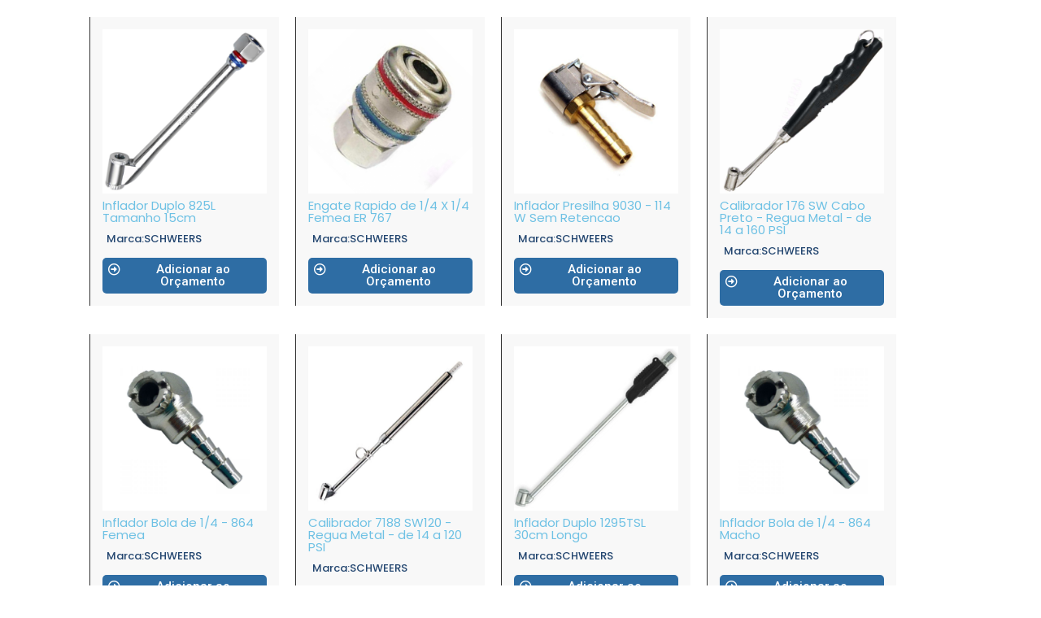

--- FILE ---
content_type: text/html; charset=UTF-8
request_url: https://vimaxatacadista.com.br/produto-tag/schweers/
body_size: 585494
content:
<!doctype html>
<html lang="pt-BR">
<head>
	<meta charset="UTF-8">
		<meta name="viewport" content="width=device-width, initial-scale=1">
	<link rel="profile" href="https://gmpg.org/xfn/11">
	<title>SCHWEERS &#8211; Vimax Atacadista de Produtos para Borracharia</title>
<meta name='robots' content='max-image-preview:large' />
<link rel='dns-prefetch' href='//s.w.org' />
<link rel="alternate" type="application/rss+xml" title="Feed para Vimax Atacadista de Produtos para Borracharia &raquo;" href="https://vimaxatacadista.com.br/feed/" />
<link rel="alternate" type="application/rss+xml" title="Feed de comentários para Vimax Atacadista de Produtos para Borracharia &raquo;" href="https://vimaxatacadista.com.br/comments/feed/" />
<link rel="alternate" type="application/rss+xml" title="Feed para Vimax Atacadista de Produtos para Borracharia &raquo; SCHWEERS Tag" href="https://vimaxatacadista.com.br/produto-tag/schweers/feed/" />
<script>
window._wpemojiSettings = {"baseUrl":"https:\/\/s.w.org\/images\/core\/emoji\/14.0.0\/72x72\/","ext":".png","svgUrl":"https:\/\/s.w.org\/images\/core\/emoji\/14.0.0\/svg\/","svgExt":".svg","source":{"concatemoji":"https:\/\/vimaxatacadista.com.br\/wp-includes\/js\/wp-emoji-release.min.js?ver=6.0.11"}};
/*! This file is auto-generated */
!function(e,a,t){var n,r,o,i=a.createElement("canvas"),p=i.getContext&&i.getContext("2d");function s(e,t){var a=String.fromCharCode,e=(p.clearRect(0,0,i.width,i.height),p.fillText(a.apply(this,e),0,0),i.toDataURL());return p.clearRect(0,0,i.width,i.height),p.fillText(a.apply(this,t),0,0),e===i.toDataURL()}function c(e){var t=a.createElement("script");t.src=e,t.defer=t.type="text/javascript",a.getElementsByTagName("head")[0].appendChild(t)}for(o=Array("flag","emoji"),t.supports={everything:!0,everythingExceptFlag:!0},r=0;r<o.length;r++)t.supports[o[r]]=function(e){if(!p||!p.fillText)return!1;switch(p.textBaseline="top",p.font="600 32px Arial",e){case"flag":return s([127987,65039,8205,9895,65039],[127987,65039,8203,9895,65039])?!1:!s([55356,56826,55356,56819],[55356,56826,8203,55356,56819])&&!s([55356,57332,56128,56423,56128,56418,56128,56421,56128,56430,56128,56423,56128,56447],[55356,57332,8203,56128,56423,8203,56128,56418,8203,56128,56421,8203,56128,56430,8203,56128,56423,8203,56128,56447]);case"emoji":return!s([129777,127995,8205,129778,127999],[129777,127995,8203,129778,127999])}return!1}(o[r]),t.supports.everything=t.supports.everything&&t.supports[o[r]],"flag"!==o[r]&&(t.supports.everythingExceptFlag=t.supports.everythingExceptFlag&&t.supports[o[r]]);t.supports.everythingExceptFlag=t.supports.everythingExceptFlag&&!t.supports.flag,t.DOMReady=!1,t.readyCallback=function(){t.DOMReady=!0},t.supports.everything||(n=function(){t.readyCallback()},a.addEventListener?(a.addEventListener("DOMContentLoaded",n,!1),e.addEventListener("load",n,!1)):(e.attachEvent("onload",n),a.attachEvent("onreadystatechange",function(){"complete"===a.readyState&&t.readyCallback()})),(e=t.source||{}).concatemoji?c(e.concatemoji):e.wpemoji&&e.twemoji&&(c(e.twemoji),c(e.wpemoji)))}(window,document,window._wpemojiSettings);
</script>
<style>
img.wp-smiley,
img.emoji {
	display: inline !important;
	border: none !important;
	box-shadow: none !important;
	height: 1em !important;
	width: 1em !important;
	margin: 0 0.07em !important;
	vertical-align: -0.1em !important;
	background: none !important;
	padding: 0 !important;
}
</style>
	<link rel='stylesheet' id='wp-block-library-css'  href='https://vimaxatacadista.com.br/wp-includes/css/dist/block-library/style.min.css?ver=6.0.11' media='all' />
<link rel='stylesheet' id='wc-blocks-vendors-style-css'  href='https://vimaxatacadista.com.br/wp-content/plugins/woocommerce/packages/woocommerce-blocks/build/wc-blocks-vendors-style.css?ver=8.0.0' media='all' />
<link rel='stylesheet' id='wc-blocks-style-css'  href='https://vimaxatacadista.com.br/wp-content/plugins/woocommerce/packages/woocommerce-blocks/build/wc-blocks-style.css?ver=8.0.0' media='all' />
<link rel='stylesheet' id='jet-engine-frontend-css'  href='https://vimaxatacadista.com.br/wp-content/plugins/jet-engine/assets/css/frontend.css?ver=3.0.4' media='all' />
<style id='global-styles-inline-css'>
body{--wp--preset--color--black: #000000;--wp--preset--color--cyan-bluish-gray: #abb8c3;--wp--preset--color--white: #ffffff;--wp--preset--color--pale-pink: #f78da7;--wp--preset--color--vivid-red: #cf2e2e;--wp--preset--color--luminous-vivid-orange: #ff6900;--wp--preset--color--luminous-vivid-amber: #fcb900;--wp--preset--color--light-green-cyan: #7bdcb5;--wp--preset--color--vivid-green-cyan: #00d084;--wp--preset--color--pale-cyan-blue: #8ed1fc;--wp--preset--color--vivid-cyan-blue: #0693e3;--wp--preset--color--vivid-purple: #9b51e0;--wp--preset--gradient--vivid-cyan-blue-to-vivid-purple: linear-gradient(135deg,rgba(6,147,227,1) 0%,rgb(155,81,224) 100%);--wp--preset--gradient--light-green-cyan-to-vivid-green-cyan: linear-gradient(135deg,rgb(122,220,180) 0%,rgb(0,208,130) 100%);--wp--preset--gradient--luminous-vivid-amber-to-luminous-vivid-orange: linear-gradient(135deg,rgba(252,185,0,1) 0%,rgba(255,105,0,1) 100%);--wp--preset--gradient--luminous-vivid-orange-to-vivid-red: linear-gradient(135deg,rgba(255,105,0,1) 0%,rgb(207,46,46) 100%);--wp--preset--gradient--very-light-gray-to-cyan-bluish-gray: linear-gradient(135deg,rgb(238,238,238) 0%,rgb(169,184,195) 100%);--wp--preset--gradient--cool-to-warm-spectrum: linear-gradient(135deg,rgb(74,234,220) 0%,rgb(151,120,209) 20%,rgb(207,42,186) 40%,rgb(238,44,130) 60%,rgb(251,105,98) 80%,rgb(254,248,76) 100%);--wp--preset--gradient--blush-light-purple: linear-gradient(135deg,rgb(255,206,236) 0%,rgb(152,150,240) 100%);--wp--preset--gradient--blush-bordeaux: linear-gradient(135deg,rgb(254,205,165) 0%,rgb(254,45,45) 50%,rgb(107,0,62) 100%);--wp--preset--gradient--luminous-dusk: linear-gradient(135deg,rgb(255,203,112) 0%,rgb(199,81,192) 50%,rgb(65,88,208) 100%);--wp--preset--gradient--pale-ocean: linear-gradient(135deg,rgb(255,245,203) 0%,rgb(182,227,212) 50%,rgb(51,167,181) 100%);--wp--preset--gradient--electric-grass: linear-gradient(135deg,rgb(202,248,128) 0%,rgb(113,206,126) 100%);--wp--preset--gradient--midnight: linear-gradient(135deg,rgb(2,3,129) 0%,rgb(40,116,252) 100%);--wp--preset--duotone--dark-grayscale: url('#wp-duotone-dark-grayscale');--wp--preset--duotone--grayscale: url('#wp-duotone-grayscale');--wp--preset--duotone--purple-yellow: url('#wp-duotone-purple-yellow');--wp--preset--duotone--blue-red: url('#wp-duotone-blue-red');--wp--preset--duotone--midnight: url('#wp-duotone-midnight');--wp--preset--duotone--magenta-yellow: url('#wp-duotone-magenta-yellow');--wp--preset--duotone--purple-green: url('#wp-duotone-purple-green');--wp--preset--duotone--blue-orange: url('#wp-duotone-blue-orange');--wp--preset--font-size--small: 13px;--wp--preset--font-size--medium: 20px;--wp--preset--font-size--large: 36px;--wp--preset--font-size--x-large: 42px;}.has-black-color{color: var(--wp--preset--color--black) !important;}.has-cyan-bluish-gray-color{color: var(--wp--preset--color--cyan-bluish-gray) !important;}.has-white-color{color: var(--wp--preset--color--white) !important;}.has-pale-pink-color{color: var(--wp--preset--color--pale-pink) !important;}.has-vivid-red-color{color: var(--wp--preset--color--vivid-red) !important;}.has-luminous-vivid-orange-color{color: var(--wp--preset--color--luminous-vivid-orange) !important;}.has-luminous-vivid-amber-color{color: var(--wp--preset--color--luminous-vivid-amber) !important;}.has-light-green-cyan-color{color: var(--wp--preset--color--light-green-cyan) !important;}.has-vivid-green-cyan-color{color: var(--wp--preset--color--vivid-green-cyan) !important;}.has-pale-cyan-blue-color{color: var(--wp--preset--color--pale-cyan-blue) !important;}.has-vivid-cyan-blue-color{color: var(--wp--preset--color--vivid-cyan-blue) !important;}.has-vivid-purple-color{color: var(--wp--preset--color--vivid-purple) !important;}.has-black-background-color{background-color: var(--wp--preset--color--black) !important;}.has-cyan-bluish-gray-background-color{background-color: var(--wp--preset--color--cyan-bluish-gray) !important;}.has-white-background-color{background-color: var(--wp--preset--color--white) !important;}.has-pale-pink-background-color{background-color: var(--wp--preset--color--pale-pink) !important;}.has-vivid-red-background-color{background-color: var(--wp--preset--color--vivid-red) !important;}.has-luminous-vivid-orange-background-color{background-color: var(--wp--preset--color--luminous-vivid-orange) !important;}.has-luminous-vivid-amber-background-color{background-color: var(--wp--preset--color--luminous-vivid-amber) !important;}.has-light-green-cyan-background-color{background-color: var(--wp--preset--color--light-green-cyan) !important;}.has-vivid-green-cyan-background-color{background-color: var(--wp--preset--color--vivid-green-cyan) !important;}.has-pale-cyan-blue-background-color{background-color: var(--wp--preset--color--pale-cyan-blue) !important;}.has-vivid-cyan-blue-background-color{background-color: var(--wp--preset--color--vivid-cyan-blue) !important;}.has-vivid-purple-background-color{background-color: var(--wp--preset--color--vivid-purple) !important;}.has-black-border-color{border-color: var(--wp--preset--color--black) !important;}.has-cyan-bluish-gray-border-color{border-color: var(--wp--preset--color--cyan-bluish-gray) !important;}.has-white-border-color{border-color: var(--wp--preset--color--white) !important;}.has-pale-pink-border-color{border-color: var(--wp--preset--color--pale-pink) !important;}.has-vivid-red-border-color{border-color: var(--wp--preset--color--vivid-red) !important;}.has-luminous-vivid-orange-border-color{border-color: var(--wp--preset--color--luminous-vivid-orange) !important;}.has-luminous-vivid-amber-border-color{border-color: var(--wp--preset--color--luminous-vivid-amber) !important;}.has-light-green-cyan-border-color{border-color: var(--wp--preset--color--light-green-cyan) !important;}.has-vivid-green-cyan-border-color{border-color: var(--wp--preset--color--vivid-green-cyan) !important;}.has-pale-cyan-blue-border-color{border-color: var(--wp--preset--color--pale-cyan-blue) !important;}.has-vivid-cyan-blue-border-color{border-color: var(--wp--preset--color--vivid-cyan-blue) !important;}.has-vivid-purple-border-color{border-color: var(--wp--preset--color--vivid-purple) !important;}.has-vivid-cyan-blue-to-vivid-purple-gradient-background{background: var(--wp--preset--gradient--vivid-cyan-blue-to-vivid-purple) !important;}.has-light-green-cyan-to-vivid-green-cyan-gradient-background{background: var(--wp--preset--gradient--light-green-cyan-to-vivid-green-cyan) !important;}.has-luminous-vivid-amber-to-luminous-vivid-orange-gradient-background{background: var(--wp--preset--gradient--luminous-vivid-amber-to-luminous-vivid-orange) !important;}.has-luminous-vivid-orange-to-vivid-red-gradient-background{background: var(--wp--preset--gradient--luminous-vivid-orange-to-vivid-red) !important;}.has-very-light-gray-to-cyan-bluish-gray-gradient-background{background: var(--wp--preset--gradient--very-light-gray-to-cyan-bluish-gray) !important;}.has-cool-to-warm-spectrum-gradient-background{background: var(--wp--preset--gradient--cool-to-warm-spectrum) !important;}.has-blush-light-purple-gradient-background{background: var(--wp--preset--gradient--blush-light-purple) !important;}.has-blush-bordeaux-gradient-background{background: var(--wp--preset--gradient--blush-bordeaux) !important;}.has-luminous-dusk-gradient-background{background: var(--wp--preset--gradient--luminous-dusk) !important;}.has-pale-ocean-gradient-background{background: var(--wp--preset--gradient--pale-ocean) !important;}.has-electric-grass-gradient-background{background: var(--wp--preset--gradient--electric-grass) !important;}.has-midnight-gradient-background{background: var(--wp--preset--gradient--midnight) !important;}.has-small-font-size{font-size: var(--wp--preset--font-size--small) !important;}.has-medium-font-size{font-size: var(--wp--preset--font-size--medium) !important;}.has-large-font-size{font-size: var(--wp--preset--font-size--large) !important;}.has-x-large-font-size{font-size: var(--wp--preset--font-size--x-large) !important;}
</style>
<link rel='stylesheet' id='easy-facebook-likebox-custom-fonts-css'  href='https://vimaxatacadista.com.br/wp-content/plugins/easy-facebook-likebox/frontend/assets/css/esf-custom-fonts.css?ver=6.0.11' media='all' />
<link rel='stylesheet' id='easy-facebook-likebox-popup-styles-css'  href='https://vimaxatacadista.com.br/wp-content/plugins/easy-facebook-likebox/facebook/frontend/assets/css/esf-free-popup.css?ver=6.3.8' media='all' />
<link rel='stylesheet' id='easy-facebook-likebox-frontend-css'  href='https://vimaxatacadista.com.br/wp-content/plugins/easy-facebook-likebox/facebook/frontend/assets/css/easy-facebook-likebox-frontend.css?ver=6.3.8' media='all' />
<link rel='stylesheet' id='easy-facebook-likebox-customizer-style-css'  href='https://vimaxatacadista.com.br/wp-admin/admin-ajax.php?action=easy-facebook-likebox-customizer-style&#038;ver=6.3.8' media='all' />
<link rel='stylesheet' id='woocommerce-layout-css'  href='https://vimaxatacadista.com.br/wp-content/plugins/woocommerce/assets/css/woocommerce-layout.css?ver=6.8.2' media='all' />
<link rel='stylesheet' id='woocommerce-smallscreen-css'  href='https://vimaxatacadista.com.br/wp-content/plugins/woocommerce/assets/css/woocommerce-smallscreen.css?ver=6.8.2' media='only screen and (max-width: 768px)' />
<link rel='stylesheet' id='woocommerce-general-css'  href='https://vimaxatacadista.com.br/wp-content/plugins/woocommerce/assets/css/woocommerce.css?ver=6.8.2' media='all' />
<style id='woocommerce-inline-inline-css'>
.woocommerce form .form-row .required { visibility: visible; }
</style>
<link rel='stylesheet' id='hello-elementor-css'  href='https://vimaxatacadista.com.br/wp-content/themes/hello-elementor/style.min.css?ver=2.6.1' media='all' />
<link rel='stylesheet' id='hello-elementor-theme-style-css'  href='https://vimaxatacadista.com.br/wp-content/themes/hello-elementor/theme.min.css?ver=2.6.1' media='all' />
<link rel='stylesheet' id='elementor-frontend-css'  href='https://vimaxatacadista.com.br/wp-content/plugins/elementor/assets/css/frontend-lite.min.css?ver=3.7.7' media='all' />
<link rel='stylesheet' id='elementor-post-9244-css'  href='https://vimaxatacadista.com.br/wp-content/uploads/elementor/css/post-9244.css?ver=1762030623' media='all' />
<link rel='stylesheet' id='jet-blocks-css'  href='https://vimaxatacadista.com.br/wp-content/plugins/jet-blocks/assets/css/jet-blocks.css?ver=1.3.3' media='all' />
<link rel='stylesheet' id='jet-elements-css'  href='https://vimaxatacadista.com.br/wp-content/plugins/jet-elements/assets/css/jet-elements.css?ver=2.6.7' media='all' />
<link rel='stylesheet' id='jet-elements-skin-css'  href='https://vimaxatacadista.com.br/wp-content/plugins/jet-elements/assets/css/jet-elements-skin.css?ver=2.6.7' media='all' />
<link rel='stylesheet' id='elementor-icons-css'  href='https://vimaxatacadista.com.br/wp-content/plugins/elementor/assets/lib/eicons/css/elementor-icons.min.css?ver=5.16.0' media='all' />
<link rel='stylesheet' id='elementor-pro-css'  href='https://vimaxatacadista.com.br/wp-content/plugins/elementor-pro/assets/css/frontend-lite.min.css?ver=3.7.7' media='all' />
<link rel='stylesheet' id='elementor-post-9246-css'  href='https://vimaxatacadista.com.br/wp-content/uploads/elementor/css/post-9246.css?ver=1764165897' media='all' />
<link rel='stylesheet' id='elementor-post-9281-css'  href='https://vimaxatacadista.com.br/wp-content/uploads/elementor/css/post-9281.css?ver=1762030624' media='all' />
<link rel='stylesheet' id='elementor-post-9921-css'  href='https://vimaxatacadista.com.br/wp-content/uploads/elementor/css/post-9921.css?ver=1762032323' media='all' />
<link rel='stylesheet' id='esf-custom-fonts-css'  href='https://vimaxatacadista.com.br/wp-content/plugins/easy-facebook-likebox/frontend/assets/css/esf-custom-fonts.css?ver=6.0.11' media='all' />
<link rel='stylesheet' id='esf-insta-frontend-css'  href='https://vimaxatacadista.com.br/wp-content/plugins/easy-facebook-likebox//instagram/frontend/assets/css/esf-insta-frontend.css?ver=6.0.11' media='all' />
<link rel='stylesheet' id='esf-insta-customizer-style-css'  href='https://vimaxatacadista.com.br/wp-admin/admin-ajax.php?action=esf-insta-customizer-style&#038;ver=6.0.11' media='all' />
<link rel='stylesheet' id='google-fonts-1-css'  href='https://fonts.googleapis.com/css?family=Roboto%3A100%2C100italic%2C200%2C200italic%2C300%2C300italic%2C400%2C400italic%2C500%2C500italic%2C600%2C600italic%2C700%2C700italic%2C800%2C800italic%2C900%2C900italic%7CRoboto+Slab%3A100%2C100italic%2C200%2C200italic%2C300%2C300italic%2C400%2C400italic%2C500%2C500italic%2C600%2C600italic%2C700%2C700italic%2C800%2C800italic%2C900%2C900italic&#038;display=auto&#038;ver=6.0.11' media='all' />
<link rel='stylesheet' id='elementor-icons-shared-0-css'  href='https://vimaxatacadista.com.br/wp-content/plugins/elementor/assets/lib/font-awesome/css/fontawesome.min.css?ver=5.15.3' media='all' />
<link rel='stylesheet' id='elementor-icons-fa-solid-css'  href='https://vimaxatacadista.com.br/wp-content/plugins/elementor/assets/lib/font-awesome/css/solid.min.css?ver=5.15.3' media='all' />
<link rel='stylesheet' id='elementor-icons-fa-brands-css'  href='https://vimaxatacadista.com.br/wp-content/plugins/elementor/assets/lib/font-awesome/css/brands.min.css?ver=5.15.3' media='all' />
<script src='https://vimaxatacadista.com.br/wp-includes/js/jquery/jquery.min.js?ver=3.6.0' id='jquery-core-js'></script>
<script src='https://vimaxatacadista.com.br/wp-includes/js/jquery/jquery-migrate.min.js?ver=3.3.2' id='jquery-migrate-js'></script>
<script src='https://vimaxatacadista.com.br/wp-content/plugins/easy-facebook-likebox/facebook/frontend/assets/js/esf-free-popup.min.js?ver=6.3.8' id='easy-facebook-likebox-popup-script-js'></script>
<script id='easy-facebook-likebox-public-script-js-extra'>
var public_ajax = {"ajax_url":"https:\/\/vimaxatacadista.com.br\/wp-admin\/admin-ajax.php","efbl_is_fb_pro":""};
</script>
<script src='https://vimaxatacadista.com.br/wp-content/plugins/easy-facebook-likebox/facebook/frontend/assets/js/public.js?ver=6.3.8' id='easy-facebook-likebox-public-script-js'></script>
<script src='https://vimaxatacadista.com.br/wp-content/plugins/easy-facebook-likebox/frontend/assets/js/imagesloaded.pkgd.min.js?ver=6.0.11' id='imagesloaded.pkgd.min-js'></script>
<script id='esf-insta-public-js-extra'>
var esf_insta = {"ajax_url":"https:\/\/vimaxatacadista.com.br\/wp-admin\/admin-ajax.php","version":"free","nonce":"fd39e3649f"};
</script>
<script src='https://vimaxatacadista.com.br/wp-content/plugins/easy-facebook-likebox//instagram/frontend/assets/js/esf-insta-public.js?ver=1' id='esf-insta-public-js'></script>
<link rel="https://api.w.org/" href="https://vimaxatacadista.com.br/wp-json/" /><link rel="alternate" type="application/json" href="https://vimaxatacadista.com.br/wp-json/wp/v2/product_tag/126" /><link rel="EditURI" type="application/rsd+xml" title="RSD" href="https://vimaxatacadista.com.br/xmlrpc.php?rsd" />
<link rel="wlwmanifest" type="application/wlwmanifest+xml" href="https://vimaxatacadista.com.br/wp-includes/wlwmanifest.xml" /> 
<meta name="generator" content="WordPress 6.0.11" />
<meta name="generator" content="WooCommerce 6.8.2" />
<!-- Google Tag Manager -->
<script>(function(w,d,s,l,i){w[l]=w[l]||[];w[l].push({'gtm.start':
new Date().getTime(),event:'gtm.js'});var f=d.getElementsByTagName(s)[0],
j=d.createElement(s),dl=l!='dataLayer'?'&l='+l:'';j.async=true;j.src=
'https://www.googletagmanager.com/gtm.js?id='+i+dl;f.parentNode.insertBefore(j,f);
})(window,document,'script','dataLayer','GTM-M9LCJRF');</script>
<!-- End Google Tag Manager -->

<!-- Google tag (gtag.js) -->
<script async src="https://www.googletagmanager.com/gtag/js?id=G-151G47HRGN"></script>
<script>
  window.dataLayer = window.dataLayer || [];
  function gtag(){dataLayer.push(arguments);}
  gtag('js', new Date());

  gtag('config', 'G-151G47HRGN');
</script>	<noscript><style>.woocommerce-product-gallery{ opacity: 1 !important; }</style></noscript>
	<link rel="icon" href="https://vimaxatacadista.com.br/wp-content/uploads/2017/10/vimax-logo-favico.png" sizes="32x32" />
<link rel="icon" href="https://vimaxatacadista.com.br/wp-content/uploads/2017/10/vimax-logo-favico.png" sizes="192x192" />
<link rel="apple-touch-icon" href="https://vimaxatacadista.com.br/wp-content/uploads/2017/10/vimax-logo-favico.png" />
<meta name="msapplication-TileImage" content="https://vimaxatacadista.com.br/wp-content/uploads/2017/10/vimax-logo-favico.png" />
		<style id="wp-custom-css">
			/* oculta a frase antes do login */
.elementor-widget-woocommerce-checkout-page .e-woocommerce-login-nudge {
    margin-top: var(--sections-secondary-title-spacing,24px);
    margin-bottom: 15px;
    display: none;
}

/* oculta preços na página finalizar orçamento */
.elementor-widget-woocommerce-checkout-page .woocommerce .woocommerce-checkout-review-order-table .cart_item td.product-total {
    vertical-align: top;
    display: none;
}


/* oculta linhas e m branco (com traço)  na página finalizar orçamento */

.elementor-670 .elementor-element.elementor-element-0546f90 .woocommerce-checkout-review-order-table thead tr th, .elementor-670 .elementor-element.elementor-element-0546f90 .woocommerce-checkout-review-order-table tfoot tr th, .elementor-670 .elementor-element.elementor-element-0546f90 .woocommerce-checkout-review-order-table tfoot tr td {
    font-size: 1px;
    display: none;
}

/* altera tamanho de fonte da quantidade na página finalizar orçamento */

.elementor-widget-woocommerce-checkout-page .woocommerce .shop_table tbody td .product-quantity {
    font-size: 25px;
}




/* oculta o preço do item no cart lateral */

.elementor-menu-cart__product-price {
    grid-column-start: 2;
    grid-column-end: 3;
    -ms-flex-item-align: var(--price-quantity-position--align-self,end);
    align-self: var(--price-quantity-position--align-self,end);
    font-weight: 300;
    color: var(--product-price-color,#d4d4d4);
    display: none;
}

/* oculta o subtotal no cart lateral */
.elementor-menu-cart__subtotal {
    font-size: 20px;
    text-align: var(--menu-cart-subtotal-text-align,center);
    font-weight: 600;
    color: var(--menu-cart-subtotal-color,inherit);
    border-left: var(--subtotal-divider-left-width,1px) var(--subtotal-divider-style,solid) var(--subtotal-divider-color,#d4d4d4);
    border-bottom: var(--subtotal-divider-bottom-width,1px) var(--subtotal-divider-style,solid) var(--subtotal-divider-color,#d4d4d4);
    border-right: var(--subtotal-divider-right-width,1px) var(--subtotal-divider-style,solid) var(--subtotal-divider-color,#d4d4d4);
    border-top: var(--subtotal-divider-top-width,1px) var(--subtotal-divider-style,solid) var(--subtotal-divider-color,#d4d4d4);
    display: none;
}


/* oculta o subtotal no carrinho */

.woocommerce table.shop_table tbody:first-child tr:first-child td, .woocommerce table.shop_table tbody:first-child tr:first-child th {
    border-top: 0;
    display: none;
}


/* oculta dados de entrega no carrinho */

.elementor-widget-woocommerce-cart .woocommerce-page .cart_totals table.shop_table_responsive tr.woocommerce-shipping-totals td, .elementor-widget-woocommerce-cart .woocommerce .cart_totals table.shop_table_responsive tr.woocommerce-shipping-totals td {
    text-align: left!important;
    display: none;
}

/* oculta total no carrinho */

.elementor-widget-woocommerce-cart .woocommerce .cart_totals table.shop_table tr.order-total td {
    border-top-color: var(--totals-divider-color,#818a91);
    border-top-width: var(--totals-divider-weight,0);
    display: none;
}


/* oculta título total na coluna  na página ver-pedido */

table caption+thead tr:first-child td, table caption+thead tr:first-child th, table colgroup+thead tr:first-child td, table colgroup+thead tr:first-child th, table thead:first-child tr:first-child td, table thead:first-child tr:first-child th {
    border-top: 1px solidhsla(0,0%,50.2%,.5019607843137255);
    display: none;
}



/* oculta cupon na página de  carrinho */
.elementor-widget-woocommerce-cart .woocommerce .coupon .form-row {
    padding: 0;
    display: none;
}

.elementor-widget-woocommerce-cart .woocommerce .coupon {
    margin: var(--sections-margin,0);
    display: none;
}



/* oculta cupon na página de  finalizar orçamento */

.elementor-widget-woocommerce-checkout-page .e-woocommerce-coupon-nudge {
    text-align: var(--coupon-title-alignment,left);
    display: none;
}


		</style>
		</head>
<body class="archive tax-product_tag term-schweers term-126 wp-custom-logo theme-hello-elementor woocommerce woocommerce-page woocommerce-no-js elementor-default elementor-template-full-width elementor-kit-9244 elementor-page-9921">

<!-- Google Tag Manager (noscript) -->
<noscript><iframe src="https://www.googletagmanager.com/ns.html?id=GTM-M9LCJRF"
height="0" width="0" style="display:none;visibility:hidden"></iframe></noscript>
<!-- End Google Tag Manager (noscript) --><svg xmlns="http://www.w3.org/2000/svg" viewBox="0 0 0 0" width="0" height="0" focusable="false" role="none" style="visibility: hidden; position: absolute; left: -9999px; overflow: hidden;" ><defs><filter id="wp-duotone-dark-grayscale"><feColorMatrix color-interpolation-filters="sRGB" type="matrix" values=" .299 .587 .114 0 0 .299 .587 .114 0 0 .299 .587 .114 0 0 .299 .587 .114 0 0 " /><feComponentTransfer color-interpolation-filters="sRGB" ><feFuncR type="table" tableValues="0 0.49803921568627" /><feFuncG type="table" tableValues="0 0.49803921568627" /><feFuncB type="table" tableValues="0 0.49803921568627" /><feFuncA type="table" tableValues="1 1" /></feComponentTransfer><feComposite in2="SourceGraphic" operator="in" /></filter></defs></svg><svg xmlns="http://www.w3.org/2000/svg" viewBox="0 0 0 0" width="0" height="0" focusable="false" role="none" style="visibility: hidden; position: absolute; left: -9999px; overflow: hidden;" ><defs><filter id="wp-duotone-grayscale"><feColorMatrix color-interpolation-filters="sRGB" type="matrix" values=" .299 .587 .114 0 0 .299 .587 .114 0 0 .299 .587 .114 0 0 .299 .587 .114 0 0 " /><feComponentTransfer color-interpolation-filters="sRGB" ><feFuncR type="table" tableValues="0 1" /><feFuncG type="table" tableValues="0 1" /><feFuncB type="table" tableValues="0 1" /><feFuncA type="table" tableValues="1 1" /></feComponentTransfer><feComposite in2="SourceGraphic" operator="in" /></filter></defs></svg><svg xmlns="http://www.w3.org/2000/svg" viewBox="0 0 0 0" width="0" height="0" focusable="false" role="none" style="visibility: hidden; position: absolute; left: -9999px; overflow: hidden;" ><defs><filter id="wp-duotone-purple-yellow"><feColorMatrix color-interpolation-filters="sRGB" type="matrix" values=" .299 .587 .114 0 0 .299 .587 .114 0 0 .299 .587 .114 0 0 .299 .587 .114 0 0 " /><feComponentTransfer color-interpolation-filters="sRGB" ><feFuncR type="table" tableValues="0.54901960784314 0.98823529411765" /><feFuncG type="table" tableValues="0 1" /><feFuncB type="table" tableValues="0.71764705882353 0.25490196078431" /><feFuncA type="table" tableValues="1 1" /></feComponentTransfer><feComposite in2="SourceGraphic" operator="in" /></filter></defs></svg><svg xmlns="http://www.w3.org/2000/svg" viewBox="0 0 0 0" width="0" height="0" focusable="false" role="none" style="visibility: hidden; position: absolute; left: -9999px; overflow: hidden;" ><defs><filter id="wp-duotone-blue-red"><feColorMatrix color-interpolation-filters="sRGB" type="matrix" values=" .299 .587 .114 0 0 .299 .587 .114 0 0 .299 .587 .114 0 0 .299 .587 .114 0 0 " /><feComponentTransfer color-interpolation-filters="sRGB" ><feFuncR type="table" tableValues="0 1" /><feFuncG type="table" tableValues="0 0.27843137254902" /><feFuncB type="table" tableValues="0.5921568627451 0.27843137254902" /><feFuncA type="table" tableValues="1 1" /></feComponentTransfer><feComposite in2="SourceGraphic" operator="in" /></filter></defs></svg><svg xmlns="http://www.w3.org/2000/svg" viewBox="0 0 0 0" width="0" height="0" focusable="false" role="none" style="visibility: hidden; position: absolute; left: -9999px; overflow: hidden;" ><defs><filter id="wp-duotone-midnight"><feColorMatrix color-interpolation-filters="sRGB" type="matrix" values=" .299 .587 .114 0 0 .299 .587 .114 0 0 .299 .587 .114 0 0 .299 .587 .114 0 0 " /><feComponentTransfer color-interpolation-filters="sRGB" ><feFuncR type="table" tableValues="0 0" /><feFuncG type="table" tableValues="0 0.64705882352941" /><feFuncB type="table" tableValues="0 1" /><feFuncA type="table" tableValues="1 1" /></feComponentTransfer><feComposite in2="SourceGraphic" operator="in" /></filter></defs></svg><svg xmlns="http://www.w3.org/2000/svg" viewBox="0 0 0 0" width="0" height="0" focusable="false" role="none" style="visibility: hidden; position: absolute; left: -9999px; overflow: hidden;" ><defs><filter id="wp-duotone-magenta-yellow"><feColorMatrix color-interpolation-filters="sRGB" type="matrix" values=" .299 .587 .114 0 0 .299 .587 .114 0 0 .299 .587 .114 0 0 .299 .587 .114 0 0 " /><feComponentTransfer color-interpolation-filters="sRGB" ><feFuncR type="table" tableValues="0.78039215686275 1" /><feFuncG type="table" tableValues="0 0.94901960784314" /><feFuncB type="table" tableValues="0.35294117647059 0.47058823529412" /><feFuncA type="table" tableValues="1 1" /></feComponentTransfer><feComposite in2="SourceGraphic" operator="in" /></filter></defs></svg><svg xmlns="http://www.w3.org/2000/svg" viewBox="0 0 0 0" width="0" height="0" focusable="false" role="none" style="visibility: hidden; position: absolute; left: -9999px; overflow: hidden;" ><defs><filter id="wp-duotone-purple-green"><feColorMatrix color-interpolation-filters="sRGB" type="matrix" values=" .299 .587 .114 0 0 .299 .587 .114 0 0 .299 .587 .114 0 0 .299 .587 .114 0 0 " /><feComponentTransfer color-interpolation-filters="sRGB" ><feFuncR type="table" tableValues="0.65098039215686 0.40392156862745" /><feFuncG type="table" tableValues="0 1" /><feFuncB type="table" tableValues="0.44705882352941 0.4" /><feFuncA type="table" tableValues="1 1" /></feComponentTransfer><feComposite in2="SourceGraphic" operator="in" /></filter></defs></svg><svg xmlns="http://www.w3.org/2000/svg" viewBox="0 0 0 0" width="0" height="0" focusable="false" role="none" style="visibility: hidden; position: absolute; left: -9999px; overflow: hidden;" ><defs><filter id="wp-duotone-blue-orange"><feColorMatrix color-interpolation-filters="sRGB" type="matrix" values=" .299 .587 .114 0 0 .299 .587 .114 0 0 .299 .587 .114 0 0 .299 .587 .114 0 0 " /><feComponentTransfer color-interpolation-filters="sRGB" ><feFuncR type="table" tableValues="0.098039215686275 1" /><feFuncG type="table" tableValues="0 0.66274509803922" /><feFuncB type="table" tableValues="0.84705882352941 0.41960784313725" /><feFuncA type="table" tableValues="1 1" /></feComponentTransfer><feComposite in2="SourceGraphic" operator="in" /></filter></defs></svg>
<a class="skip-link screen-reader-text" href="#content">
	Skip to content</a>

		<div data-elementor-type="header" data-elementor-id="9246" class="elementor elementor-9246 elementor-location-header">
								<section class="elementor-section elementor-top-section elementor-element elementor-element-fad88b1 elementor-section-full_width elementor-section-height-default elementor-section-height-default" data-id="fad88b1" data-element_type="section" data-settings="{&quot;background_background&quot;:&quot;classic&quot;,&quot;jet_parallax_layout_list&quot;:[]}">
						<div class="elementor-container elementor-column-gap-default">
					<div class="elementor-column elementor-col-33 elementor-top-column elementor-element elementor-element-c09cc08" data-id="c09cc08" data-element_type="column">
			<div class="elementor-widget-wrap elementor-element-populated">
								<div class="elementor-element elementor-element-133d854 elementor-widget elementor-widget-theme-site-logo elementor-widget-image" data-id="133d854" data-element_type="widget" data-widget_type="theme-site-logo.default">
				<div class="elementor-widget-container">
			<style>/*! elementor - v3.7.7 - 20-09-2022 */
.elementor-widget-image{text-align:center}.elementor-widget-image a{display:inline-block}.elementor-widget-image a img[src$=".svg"]{width:48px}.elementor-widget-image img{vertical-align:middle;display:inline-block}</style>													<a href="https://vimaxatacadista.com.br">
							<img width="350" height="100" src="https://vimaxatacadista.com.br/wp-content/uploads/2025/10/logo-vimax.png" class="attachment-full size-full" alt="Grupo Vimax Atacadista" loading="lazy" srcset="https://vimaxatacadista.com.br/wp-content/uploads/2025/10/logo-vimax.png 350w, https://vimaxatacadista.com.br/wp-content/uploads/2025/10/logo-vimax-300x86.png 300w" sizes="(max-width: 350px) 100vw, 350px" />								</a>
															</div>
				</div>
				<div class="elementor-element elementor-element-3870f29 elementor-icon-list--layout-inline elementor-mobile-align-center elementor-list-item-link-full_width elementor-widget elementor-widget-icon-list" data-id="3870f29" data-element_type="widget" data-widget_type="icon-list.default">
				<div class="elementor-widget-container">
			<link rel="stylesheet" href="https://vimaxatacadista.com.br/wp-content/plugins/elementor/assets/css/widget-icon-list.min.css">		<ul class="elementor-icon-list-items elementor-inline-items">
							<li class="elementor-icon-list-item elementor-inline-item">
											<a href="tel:(11)2941-5777">

												<span class="elementor-icon-list-icon">
							<i aria-hidden="true" class="fas fa-phone-alt"></i>						</span>
										<span class="elementor-icon-list-text">(11)2941-5777</span>
											</a>
									</li>
						</ul>
				</div>
				</div>
					</div>
		</div>
				<div class="elementor-column elementor-col-33 elementor-top-column elementor-element elementor-element-f2b0a98" data-id="f2b0a98" data-element_type="column">
			<div class="elementor-widget-wrap elementor-element-populated">
								<div class="elementor-element elementor-element-4745b02 elementor-nav-menu__align-center elementor-nav-menu--dropdown-tablet elementor-nav-menu__text-align-aside elementor-nav-menu--toggle elementor-nav-menu--burger elementor-widget elementor-widget-nav-menu" data-id="4745b02" data-element_type="widget" data-settings="{&quot;layout&quot;:&quot;horizontal&quot;,&quot;submenu_icon&quot;:{&quot;value&quot;:&quot;&lt;i class=\&quot;fas fa-caret-down\&quot;&gt;&lt;\/i&gt;&quot;,&quot;library&quot;:&quot;fa-solid&quot;},&quot;toggle&quot;:&quot;burger&quot;}" data-widget_type="nav-menu.default">
				<div class="elementor-widget-container">
			<link rel="stylesheet" href="https://vimaxatacadista.com.br/wp-content/plugins/elementor-pro/assets/css/widget-nav-menu.min.css">			<nav migration_allowed="1" migrated="0" role="navigation" class="elementor-nav-menu--main elementor-nav-menu__container elementor-nav-menu--layout-horizontal e--pointer-underline e--animation-fade">
				<ul id="menu-1-4745b02" class="elementor-nav-menu"><li class="menu-item menu-item-type-custom menu-item-object-custom menu-item-has-children menu-item-9497"><a href="#" class="elementor-item elementor-item-anchor">A Empresa</a>
<ul class="sub-menu elementor-nav-menu--dropdown">
	<li class="menu-item menu-item-type-post_type menu-item-object-page menu-item-9466"><a href="https://vimaxatacadista.com.br/quem-somos/" class="elementor-sub-item">Quem Somos</a></li>
	<li class="menu-item menu-item-type-post_type menu-item-object-page menu-item-9504"><a href="https://vimaxatacadista.com.br/duvidas/" class="elementor-sub-item">Dúvidas</a></li>
	<li class="menu-item menu-item-type-post_type menu-item-object-page menu-item-9517"><a href="https://vimaxatacadista.com.br/politica-de-atendimento/" class="elementor-sub-item">Política de atendimento</a></li>
</ul>
</li>
<li class="menu-item menu-item-type-custom menu-item-object-custom menu-item-10360"><a href="https://vimaxatacadista.com.br/categoria-produto/linhas/vitrine/" class="elementor-item">Produtos</a></li>
<li class="menu-item menu-item-type-post_type menu-item-object-page menu-item-6348"><a href="https://vimaxatacadista.com.br/minha-conta/" class="elementor-item">Minha conta</a></li>
<li class="menu-item menu-item-type-post_type menu-item-object-page menu-item-9541"><a href="https://vimaxatacadista.com.br/localizacao/" class="elementor-item">Localização</a></li>
<li class="menu-item menu-item-type-post_type menu-item-object-page menu-item-10478"><a href="https://vimaxatacadista.com.br/fale-conosco/" class="elementor-item">Fale Conosco</a></li>
</ul>			</nav>
					<div class="elementor-menu-toggle" role="button" tabindex="0" aria-label="Alternar menu" aria-expanded="false">
			<i aria-hidden="true" role="presentation" class="elementor-menu-toggle__icon--open eicon-menu-bar"></i><i aria-hidden="true" role="presentation" class="elementor-menu-toggle__icon--close eicon-close"></i>			<span class="elementor-screen-only">Menu</span>
		</div>
			<nav class="elementor-nav-menu--dropdown elementor-nav-menu__container" role="navigation" aria-hidden="true">
				<ul id="menu-2-4745b02" class="elementor-nav-menu"><li class="menu-item menu-item-type-custom menu-item-object-custom menu-item-has-children menu-item-9497"><a href="#" class="elementor-item elementor-item-anchor" tabindex="-1">A Empresa</a>
<ul class="sub-menu elementor-nav-menu--dropdown">
	<li class="menu-item menu-item-type-post_type menu-item-object-page menu-item-9466"><a href="https://vimaxatacadista.com.br/quem-somos/" class="elementor-sub-item" tabindex="-1">Quem Somos</a></li>
	<li class="menu-item menu-item-type-post_type menu-item-object-page menu-item-9504"><a href="https://vimaxatacadista.com.br/duvidas/" class="elementor-sub-item" tabindex="-1">Dúvidas</a></li>
	<li class="menu-item menu-item-type-post_type menu-item-object-page menu-item-9517"><a href="https://vimaxatacadista.com.br/politica-de-atendimento/" class="elementor-sub-item" tabindex="-1">Política de atendimento</a></li>
</ul>
</li>
<li class="menu-item menu-item-type-custom menu-item-object-custom menu-item-10360"><a href="https://vimaxatacadista.com.br/categoria-produto/linhas/vitrine/" class="elementor-item" tabindex="-1">Produtos</a></li>
<li class="menu-item menu-item-type-post_type menu-item-object-page menu-item-6348"><a href="https://vimaxatacadista.com.br/minha-conta/" class="elementor-item" tabindex="-1">Minha conta</a></li>
<li class="menu-item menu-item-type-post_type menu-item-object-page menu-item-9541"><a href="https://vimaxatacadista.com.br/localizacao/" class="elementor-item" tabindex="-1">Localização</a></li>
<li class="menu-item menu-item-type-post_type menu-item-object-page menu-item-10478"><a href="https://vimaxatacadista.com.br/fale-conosco/" class="elementor-item" tabindex="-1">Fale Conosco</a></li>
</ul>			</nav>
				</div>
				</div>
					</div>
		</div>
				<div class="elementor-column elementor-col-33 elementor-top-column elementor-element elementor-element-08277c9" data-id="08277c9" data-element_type="column">
			<div class="elementor-widget-wrap elementor-element-populated">
								<div class="elementor-element elementor-element-894b265 elementor-widget elementor-widget-image" data-id="894b265" data-element_type="widget" data-widget_type="image.default">
				<div class="elementor-widget-container">
																<a href="https://api.whatsapp.com/send?phone=5511989306241" target="_blank">
							<img width="168" height="61" src="https://vimaxatacadista.com.br/wp-content/uploads/2022/08/botao-whats.png" class="attachment-large size-large" alt="WhatsApp Vimax Atacadista" loading="lazy" />								</a>
															</div>
				</div>
					</div>
		</div>
							</div>
		</section>
				<section class="elementor-section elementor-top-section elementor-element elementor-element-bb2985f elementor-section-full_width elementor-section-height-default elementor-section-height-default" data-id="bb2985f" data-element_type="section" data-settings="{&quot;background_background&quot;:&quot;classic&quot;,&quot;jet_parallax_layout_list&quot;:[]}">
						<div class="elementor-container elementor-column-gap-default">
					<div class="elementor-column elementor-col-50 elementor-top-column elementor-element elementor-element-8e262d7" data-id="8e262d7" data-element_type="column">
			<div class="elementor-widget-wrap elementor-element-populated">
								<div class="elementor-element elementor-element-30e6383 elementor-nav-menu__align-center elementor-nav-menu--stretch elementor-nav-menu--dropdown-tablet elementor-nav-menu__text-align-aside elementor-nav-menu--toggle elementor-nav-menu--burger elementor-widget elementor-widget-nav-menu" data-id="30e6383" data-element_type="widget" data-settings="{&quot;full_width&quot;:&quot;stretch&quot;,&quot;layout&quot;:&quot;horizontal&quot;,&quot;submenu_icon&quot;:{&quot;value&quot;:&quot;&lt;i class=\&quot;fas fa-caret-down\&quot;&gt;&lt;\/i&gt;&quot;,&quot;library&quot;:&quot;fa-solid&quot;},&quot;toggle&quot;:&quot;burger&quot;}" data-widget_type="nav-menu.default">
				<div class="elementor-widget-container">
						<nav migration_allowed="1" migrated="0" role="navigation" class="elementor-nav-menu--main elementor-nav-menu__container elementor-nav-menu--layout-horizontal e--pointer-underline e--animation-fade">
				<ul id="menu-1-30e6383" class="elementor-nav-menu"><li class="menu-item menu-item-type-custom menu-item-object-custom menu-item-has-children menu-item-11051"><a href="#" class="elementor-item elementor-item-anchor">Reparação em Correia</a>
<ul class="sub-menu elementor-nav-menu--dropdown">
	<li class="menu-item menu-item-type-custom menu-item-object-custom menu-item-has-children menu-item-11057"><a href="#" class="elementor-sub-item elementor-item-anchor">Linha Industrial</a>
	<ul class="sub-menu elementor-nav-menu--dropdown">
		<li class="menu-item menu-item-type-taxonomy menu-item-object-product_cat menu-item-11080"><a href="https://vimaxatacadista.com.br/categoria-produto/linhas/catalisador-para-cola-vipafix/" class="elementor-sub-item">Catalisador para Cola Vipafix</a></li>
		<li class="menu-item menu-item-type-taxonomy menu-item-object-product_cat menu-item-11498"><a href="https://vimaxatacadista.com.br/categoria-produto/linhas/cola-cimento-vipafix/" class="elementor-sub-item">Cola Cimento Vipafix</a></li>
		<li class="menu-item menu-item-type-taxonomy menu-item-object-product_cat menu-item-11499"><a href="https://vimaxatacadista.com.br/categoria-produto/linhas/desprendedor-de-lonas/" class="elementor-sub-item">Desprendedor de Lonas</a></li>
		<li class="menu-item menu-item-type-taxonomy menu-item-object-product_cat menu-item-11500"><a href="https://vimaxatacadista.com.br/categoria-produto/linhas/estilete-para-cortar-borracha/" class="elementor-sub-item">Estilete para Cortar Borracha</a></li>
		<li class="menu-item menu-item-type-taxonomy menu-item-object-product_cat menu-item-11501"><a href="https://vimaxatacadista.com.br/categoria-produto/linhas/faca-de-cortar-lona/" class="elementor-sub-item">Faca de Cortar Lona</a></li>
		<li class="menu-item menu-item-type-taxonomy menu-item-object-product_cat menu-item-11502"><a href="https://vimaxatacadista.com.br/categoria-produto/linhas/rolo-de-acao-dupla/" class="elementor-sub-item">Rolo de Acao Dupla</a></li>
		<li class="menu-item menu-item-type-taxonomy menu-item-object-product_cat menu-item-11503"><a href="https://vimaxatacadista.com.br/categoria-produto/linhas/tira-para-acabamento-de-correia-transportadora/" class="elementor-sub-item">Tira para Acabamento de Correia Transportadora</a></li>
	</ul>
</li>
	<li class="menu-item menu-item-type-custom menu-item-object-custom menu-item-has-children menu-item-11058"><a href="#" class="elementor-sub-item elementor-item-anchor">Raspagem e Limpeza</a>
	<ul class="sub-menu elementor-nav-menu--dropdown">
		<li class="menu-item menu-item-type-taxonomy menu-item-object-product_cat menu-item-11504"><a href="https://vimaxatacadista.com.br/categoria-produto/linhas/alma-para-chicote/" class="elementor-sub-item">Alma para Chicote</a></li>
		<li class="menu-item menu-item-type-taxonomy menu-item-object-product_cat menu-item-11505"><a href="https://vimaxatacadista.com.br/categoria-produto/linhas/aspirador-de-po/" class="elementor-sub-item">Aspirador de Po</a></li>
		<li class="menu-item menu-item-type-taxonomy menu-item-object-product_cat menu-item-11506"><a href="https://vimaxatacadista.com.br/categoria-produto/linhas/aspirador-de-po-acessorios/" class="elementor-sub-item">Aspirador de Po &#8211; Acessorios</a></li>
		<li class="menu-item menu-item-type-taxonomy menu-item-object-product_cat menu-item-11507"><a href="https://vimaxatacadista.com.br/categoria-produto/linhas/bico-para-limpeza/" class="elementor-sub-item">Bico para Limpeza</a></li>
		<li class="menu-item menu-item-type-taxonomy menu-item-object-product_cat menu-item-11508"><a href="https://vimaxatacadista.com.br/categoria-produto/linhas/bico-pulverizador/" class="elementor-sub-item">Bico Pulverizador</a></li>
		<li class="menu-item menu-item-type-taxonomy menu-item-object-product_cat menu-item-11509"><a href="https://vimaxatacadista.com.br/categoria-produto/linhas/broca-para-escariar-pneu/" class="elementor-sub-item">Broca para Escariar Pneu</a></li>
		<li class="menu-item menu-item-type-taxonomy menu-item-object-product_cat menu-item-11510"><a href="https://vimaxatacadista.com.br/categoria-produto/linhas/carbide-para-desbaste-para-correia/" class="elementor-sub-item">Carbide para Desbaste para Correia</a></li>
		<li class="menu-item menu-item-type-taxonomy menu-item-object-product_cat menu-item-11511"><a href="https://vimaxatacadista.com.br/categoria-produto/linhas/carbide-para-desbaste-para-pneu/" class="elementor-sub-item">Carbide para Desbaste para Pneu</a></li>
		<li class="menu-item menu-item-type-taxonomy menu-item-object-product_cat menu-item-11512"><a href="https://vimaxatacadista.com.br/categoria-produto/linhas/descarbonizante-para-injecao-eletronica/" class="elementor-sub-item">Descarbonizante para Injecao Eletronica</a></li>
		<li class="menu-item menu-item-type-taxonomy menu-item-object-product_cat menu-item-11513"><a href="https://vimaxatacadista.com.br/categoria-produto/linhas/engate-rapido-para-esmerilhadeira/" class="elementor-sub-item">Engate Rapido para Esmerilhadeira</a></li>
		<li class="menu-item menu-item-type-taxonomy menu-item-object-product_cat menu-item-11515"><a href="https://vimaxatacadista.com.br/categoria-produto/linhas/escova-de-aco/" class="elementor-sub-item">Escova de Aco</a></li>
		<li class="menu-item menu-item-type-taxonomy menu-item-object-product_cat menu-item-11514"><a href="https://vimaxatacadista.com.br/categoria-produto/linhas/escova-de-ao-emborrachada/" class="elementor-sub-item">Escova de Aço Emborrachada</a></li>
		<li class="menu-item menu-item-type-taxonomy menu-item-object-product_cat menu-item-11516"><a href="https://vimaxatacadista.com.br/categoria-produto/linhas/esmeril-para-bancada/" class="elementor-sub-item">Esmeril para Bancada</a></li>
		<li class="menu-item menu-item-type-taxonomy menu-item-object-product_cat menu-item-11517"><a href="https://vimaxatacadista.com.br/categoria-produto/linhas/esmerilhadeira-retifica-pneumatica/" class="elementor-sub-item">Esmerilhadeira &#8211; Retifica Pneumatica</a></li>
		<li class="menu-item menu-item-type-taxonomy menu-item-object-product_cat menu-item-11518"><a href="https://vimaxatacadista.com.br/categoria-produto/linhas/esmerilhadeira-com-chicote/" class="elementor-sub-item">Esmerilhadeira com Chicote</a></li>
		<li class="menu-item menu-item-type-taxonomy menu-item-object-product_cat menu-item-11530"><a href="https://vimaxatacadista.com.br/categoria-produto/linhas/flange-para-escova/" class="elementor-sub-item">Flange para escova</a></li>
		<li class="menu-item menu-item-type-taxonomy menu-item-object-product_cat menu-item-11531"><a href="https://vimaxatacadista.com.br/categoria-produto/linhas/freza-para-kit-de-conserto-de-pneus/" class="elementor-sub-item">Freza para Kit de Conserto de Pneus</a></li>
		<li class="menu-item menu-item-type-taxonomy menu-item-object-product_cat menu-item-11532"><a href="https://vimaxatacadista.com.br/categoria-produto/linhas/haste-para-carbide/" class="elementor-sub-item">Haste para Carbide</a></li>
		<li class="menu-item menu-item-type-taxonomy menu-item-object-product_cat menu-item-11533"><a href="https://vimaxatacadista.com.br/categoria-produto/linhas/haste-para-carbide-e-escova/" class="elementor-sub-item">Haste para Carbide e Escova</a></li>
		<li class="menu-item menu-item-type-taxonomy menu-item-object-product_cat menu-item-11534"><a href="https://vimaxatacadista.com.br/categoria-produto/linhas/limpa-contato/" class="elementor-sub-item">Limpa Contato</a></li>
		<li class="menu-item menu-item-type-taxonomy menu-item-object-product_cat menu-item-11535"><a href="https://vimaxatacadista.com.br/categoria-produto/linhas/liquido-desingripante/" class="elementor-sub-item">Liquido Desingripante</a></li>
		<li class="menu-item menu-item-type-taxonomy menu-item-object-product_cat menu-item-11536"><a href="https://vimaxatacadista.com.br/categoria-produto/linhas/mangueira-para-aspirador/" class="elementor-sub-item">Mangueira para Aspirador</a></li>
		<li class="menu-item menu-item-type-taxonomy menu-item-object-product_cat menu-item-11537"><a href="https://vimaxatacadista.com.br/categoria-produto/linhas/oleo-desengripante/" class="elementor-sub-item">Oleo Desengripante</a></li>
		<li class="menu-item menu-item-type-taxonomy menu-item-object-product_cat menu-item-11538"><a href="https://vimaxatacadista.com.br/categoria-produto/linhas/pasta-para-lavagem-a-seco/" class="elementor-sub-item">Pasta para Lavagem a Seco</a></li>
		<li class="menu-item menu-item-type-taxonomy menu-item-object-product_cat menu-item-11539"><a href="https://vimaxatacadista.com.br/categoria-produto/linhas/pasta-para-lavar-mao/" class="elementor-sub-item">Pasta para Lavar Mao</a></li>
		<li class="menu-item menu-item-type-taxonomy menu-item-object-product_cat menu-item-11540"><a href="https://vimaxatacadista.com.br/categoria-produto/linhas/ponta-montada/" class="elementor-sub-item">Ponta Montada</a></li>
		<li class="menu-item menu-item-type-taxonomy menu-item-object-product_cat menu-item-11541"><a href="https://vimaxatacadista.com.br/categoria-produto/linhas/rebolo/" class="elementor-sub-item">Rebolo</a></li>
		<li class="menu-item menu-item-type-taxonomy menu-item-object-product_cat menu-item-11542"><a href="https://vimaxatacadista.com.br/categoria-produto/linhas/rebolo-para-borracharia/" class="elementor-sub-item">Rebolo para Borracharia</a></li>
		<li class="menu-item menu-item-type-taxonomy menu-item-object-product_cat menu-item-11543"><a href="https://vimaxatacadista.com.br/categoria-produto/linhas/retifica-pneumatica-esmerilhadeira/" class="elementor-sub-item">Retifica Pneumatica &#8211; Esmerilhadeira</a></li>
		<li class="menu-item menu-item-type-taxonomy menu-item-object-product_cat menu-item-11544"><a href="https://vimaxatacadista.com.br/categoria-produto/linhas/serra-para-raspar-pneu/" class="elementor-sub-item">Serra para Raspar Pneu</a></li>
		<li class="menu-item menu-item-type-taxonomy menu-item-object-product_cat menu-item-11545"><a href="https://vimaxatacadista.com.br/categoria-produto/linhas/sovela-para-examinar-pneu/" class="elementor-sub-item">Sovela para examinar Pneu</a></li>
	</ul>
</li>
</ul>
</li>
<li class="menu-item menu-item-type-custom menu-item-object-custom menu-item-has-children menu-item-11546"><a href="#" class="elementor-item elementor-item-anchor">Revestimentos Industriais</a>
<ul class="sub-menu elementor-nav-menu--dropdown">
	<li class="menu-item menu-item-type-custom menu-item-object-custom menu-item-has-children menu-item-11594"><a href="#" class="elementor-sub-item elementor-item-anchor">Linha  Industrial</a>
	<ul class="sub-menu elementor-nav-menu--dropdown">
		<li class="menu-item menu-item-type-taxonomy menu-item-object-product_cat menu-item-11596"><a href="https://vimaxatacadista.com.br/categoria-produto/linhas/catalisador-para-cola-vipafix/" class="elementor-sub-item">Catalisador para Cola Vipafix</a></li>
		<li class="menu-item menu-item-type-taxonomy menu-item-object-product_cat menu-item-11597"><a href="https://vimaxatacadista.com.br/categoria-produto/linhas/cola-cimento-vipafix/" class="elementor-sub-item">Cola Cimento Vipafix</a></li>
		<li class="menu-item menu-item-type-taxonomy menu-item-object-product_cat menu-item-11598"><a href="https://vimaxatacadista.com.br/categoria-produto/linhas/desprendedor-de-lonas/" class="elementor-sub-item">Desprendedor de Lonas</a></li>
		<li class="menu-item menu-item-type-taxonomy menu-item-object-product_cat menu-item-11599"><a href="https://vimaxatacadista.com.br/categoria-produto/linhas/estilete-para-cortar-borracha/" class="elementor-sub-item">Estilete para Cortar Borracha</a></li>
		<li class="menu-item menu-item-type-taxonomy menu-item-object-product_cat menu-item-11600"><a href="https://vimaxatacadista.com.br/categoria-produto/linhas/faca-de-cortar-lona/" class="elementor-sub-item">Faca de Cortar Lona</a></li>
		<li class="menu-item menu-item-type-taxonomy menu-item-object-product_cat menu-item-11601"><a href="https://vimaxatacadista.com.br/categoria-produto/linhas/rolo-de-acao-dupla/" class="elementor-sub-item">Rolo de Acao Dupla</a></li>
		<li class="menu-item menu-item-type-taxonomy menu-item-object-product_cat menu-item-11602"><a href="https://vimaxatacadista.com.br/categoria-produto/linhas/tira-para-acabamento-de-correia-transportadora/" class="elementor-sub-item">Tira para Acabamento de Correia Transportadora</a></li>
	</ul>
</li>
	<li class="menu-item menu-item-type-custom menu-item-object-custom menu-item-has-children menu-item-11595"><a href="#" class="elementor-sub-item elementor-item-anchor">Raspagem e Limpeza</a>
	<ul class="sub-menu elementor-nav-menu--dropdown">
		<li class="menu-item menu-item-type-taxonomy menu-item-object-product_cat menu-item-11603"><a href="https://vimaxatacadista.com.br/categoria-produto/linhas/alma-para-chicote/" class="elementor-sub-item">Alma para Chicote</a></li>
		<li class="menu-item menu-item-type-taxonomy menu-item-object-product_cat menu-item-11604"><a href="https://vimaxatacadista.com.br/categoria-produto/linhas/aspirador-de-po/" class="elementor-sub-item">Aspirador de Po</a></li>
		<li class="menu-item menu-item-type-taxonomy menu-item-object-product_cat menu-item-11605"><a href="https://vimaxatacadista.com.br/categoria-produto/linhas/aspirador-de-po-acessorios/" class="elementor-sub-item">Aspirador de Po &#8211; Acessorios</a></li>
		<li class="menu-item menu-item-type-taxonomy menu-item-object-product_cat menu-item-11606"><a href="https://vimaxatacadista.com.br/categoria-produto/linhas/bico-para-limpeza/" class="elementor-sub-item">Bico para Limpeza</a></li>
		<li class="menu-item menu-item-type-taxonomy menu-item-object-product_cat menu-item-11607"><a href="https://vimaxatacadista.com.br/categoria-produto/linhas/bico-pulverizador/" class="elementor-sub-item">Bico Pulverizador</a></li>
		<li class="menu-item menu-item-type-taxonomy menu-item-object-product_cat menu-item-11608"><a href="https://vimaxatacadista.com.br/categoria-produto/linhas/broca-para-escariar-pneu/" class="elementor-sub-item">Broca para Escariar Pneu</a></li>
		<li class="menu-item menu-item-type-taxonomy menu-item-object-product_cat menu-item-11609"><a href="https://vimaxatacadista.com.br/categoria-produto/linhas/carbide-para-desbaste-para-correia/" class="elementor-sub-item">Carbide para Desbaste para Correia</a></li>
		<li class="menu-item menu-item-type-taxonomy menu-item-object-product_cat menu-item-11610"><a href="https://vimaxatacadista.com.br/categoria-produto/linhas/carbide-para-desbaste-para-pneu/" class="elementor-sub-item">Carbide para Desbaste para Pneu</a></li>
		<li class="menu-item menu-item-type-taxonomy menu-item-object-product_cat menu-item-11611"><a href="https://vimaxatacadista.com.br/categoria-produto/linhas/descarbonizante-para-injecao-eletronica/" class="elementor-sub-item">Descarbonizante para Injecao Eletronica</a></li>
		<li class="menu-item menu-item-type-taxonomy menu-item-object-product_cat menu-item-11612"><a href="https://vimaxatacadista.com.br/categoria-produto/linhas/engate-rapido-para-esmerilhadeira/" class="elementor-sub-item">Engate Rapido para Esmerilhadeira</a></li>
		<li class="menu-item menu-item-type-taxonomy menu-item-object-product_cat menu-item-11613"><a href="https://vimaxatacadista.com.br/categoria-produto/linhas/escova-de-ao-emborrachada/" class="elementor-sub-item">Escova de A?o Emborrachada</a></li>
		<li class="menu-item menu-item-type-taxonomy menu-item-object-product_cat menu-item-11614"><a href="https://vimaxatacadista.com.br/categoria-produto/linhas/escova-de-aco/" class="elementor-sub-item">Escova de Aco</a></li>
		<li class="menu-item menu-item-type-taxonomy menu-item-object-product_cat menu-item-11615"><a href="https://vimaxatacadista.com.br/categoria-produto/linhas/esmeril-para-bancada/" class="elementor-sub-item">Esmeril para Bancada</a></li>
		<li class="menu-item menu-item-type-taxonomy menu-item-object-product_cat menu-item-11616"><a href="https://vimaxatacadista.com.br/categoria-produto/linhas/esmerilhadeira-retifica-pneumatica/" class="elementor-sub-item">Esmerilhadeira &#8211; Retifica Pneumatica</a></li>
		<li class="menu-item menu-item-type-taxonomy menu-item-object-product_cat menu-item-11617"><a href="https://vimaxatacadista.com.br/categoria-produto/linhas/esmerilhadeira-com-chicote/" class="elementor-sub-item">Esmerilhadeira com Chicote</a></li>
		<li class="menu-item menu-item-type-taxonomy menu-item-object-product_cat menu-item-11618"><a href="https://vimaxatacadista.com.br/categoria-produto/linhas/flange-para-escova/" class="elementor-sub-item">Flange para escova</a></li>
		<li class="menu-item menu-item-type-taxonomy menu-item-object-product_cat menu-item-11619"><a href="https://vimaxatacadista.com.br/categoria-produto/linhas/freza-para-kit-de-conserto-de-pneus/" class="elementor-sub-item">Freza para Kit de Conserto de Pneus</a></li>
		<li class="menu-item menu-item-type-taxonomy menu-item-object-product_cat menu-item-11620"><a href="https://vimaxatacadista.com.br/categoria-produto/linhas/haste-para-carbide/" class="elementor-sub-item">Haste para Carbide</a></li>
		<li class="menu-item menu-item-type-taxonomy menu-item-object-product_cat menu-item-11621"><a href="https://vimaxatacadista.com.br/categoria-produto/linhas/haste-para-carbide-e-escova/" class="elementor-sub-item">Haste para Carbide e Escova</a></li>
		<li class="menu-item menu-item-type-taxonomy menu-item-object-product_cat menu-item-11622"><a href="https://vimaxatacadista.com.br/categoria-produto/linhas/limpa-contato/" class="elementor-sub-item">Limpa Contato</a></li>
		<li class="menu-item menu-item-type-taxonomy menu-item-object-product_cat menu-item-11623"><a href="https://vimaxatacadista.com.br/categoria-produto/linhas/liquido-desingripante/" class="elementor-sub-item">Liquido Desingripante</a></li>
		<li class="menu-item menu-item-type-taxonomy menu-item-object-product_cat menu-item-11624"><a href="https://vimaxatacadista.com.br/categoria-produto/linhas/mangueira-para-aspirador/" class="elementor-sub-item">Mangueira para Aspirador</a></li>
		<li class="menu-item menu-item-type-taxonomy menu-item-object-product_cat menu-item-11625"><a href="https://vimaxatacadista.com.br/categoria-produto/linhas/oleo-desengripante/" class="elementor-sub-item">Oleo Desengripante</a></li>
		<li class="menu-item menu-item-type-taxonomy menu-item-object-product_cat menu-item-11626"><a href="https://vimaxatacadista.com.br/categoria-produto/linhas/pasta-para-lavagem-a-seco/" class="elementor-sub-item">Pasta para Lavagem a Seco</a></li>
		<li class="menu-item menu-item-type-taxonomy menu-item-object-product_cat menu-item-11627"><a href="https://vimaxatacadista.com.br/categoria-produto/linhas/ponta-montada/" class="elementor-sub-item">Ponta Montada</a></li>
		<li class="menu-item menu-item-type-taxonomy menu-item-object-product_cat menu-item-11628"><a href="https://vimaxatacadista.com.br/categoria-produto/linhas/rebolo/" class="elementor-sub-item">Rebolo</a></li>
		<li class="menu-item menu-item-type-taxonomy menu-item-object-product_cat menu-item-11629"><a href="https://vimaxatacadista.com.br/categoria-produto/linhas/rebolo-para-borracharia/" class="elementor-sub-item">Rebolo para Borracharia</a></li>
		<li class="menu-item menu-item-type-taxonomy menu-item-object-product_cat menu-item-11630"><a href="https://vimaxatacadista.com.br/categoria-produto/linhas/retifica-pneumatica-esmerilhadeira/" class="elementor-sub-item">Retifica Pneumatica &#8211; Esmerilhadeira</a></li>
		<li class="menu-item menu-item-type-taxonomy menu-item-object-product_cat menu-item-11631"><a href="https://vimaxatacadista.com.br/categoria-produto/linhas/serra-para-raspar-pneu/" class="elementor-sub-item">Serra para Raspar Pneu</a></li>
	</ul>
</li>
</ul>
</li>
<li class="menu-item menu-item-type-custom menu-item-object-custom menu-item-has-children menu-item-11632"><a href="#" class="elementor-item elementor-item-anchor">Reparos em Pneus</a>
<ul class="sub-menu elementor-nav-menu--dropdown">
	<li class="menu-item menu-item-type-custom menu-item-object-custom menu-item-has-children menu-item-11633"><a href="#" class="elementor-sub-item elementor-item-anchor">Colas e Limpadores</a>
	<ul class="sub-menu elementor-nav-menu--dropdown">
		<li class="menu-item menu-item-type-taxonomy menu-item-object-product_cat menu-item-11634"><a href="https://vimaxatacadista.com.br/categoria-produto/linhas/cola-branca-para-vulcanizacao/" class="elementor-sub-item">Cola Branca para Vulcanizacao</a></li>
		<li class="menu-item menu-item-type-taxonomy menu-item-object-product_cat menu-item-11635"><a href="https://vimaxatacadista.com.br/categoria-produto/linhas/cola-preta-para-vulcanizacao/" class="elementor-sub-item">Cola Preta para Vulcanizacao</a></li>
		<li class="menu-item menu-item-type-taxonomy menu-item-object-product_cat menu-item-11636"><a href="https://vimaxatacadista.com.br/categoria-produto/linhas/limpador-ativador-de-borracha-quimico/" class="elementor-sub-item">Limpador / Ativador de Borracha Quimico</a></li>
		<li class="menu-item menu-item-type-taxonomy menu-item-object-product_cat menu-item-11637"><a href="https://vimaxatacadista.com.br/categoria-produto/linhas/selante-para-pneu/" class="elementor-sub-item">Selante para Pneu</a></li>
	</ul>
</li>
	<li class="menu-item menu-item-type-custom menu-item-object-custom menu-item-has-children menu-item-11638"><a href="#" class="elementor-sub-item elementor-item-anchor">Montagem e Desmontagem</a>
	<ul class="sub-menu elementor-nav-menu--dropdown">
		<li class="menu-item menu-item-type-taxonomy menu-item-object-product_cat menu-item-11639"><a href="https://vimaxatacadista.com.br/categoria-produto/linhas/abridor-de-pneus-automatico/" class="elementor-sub-item">Abridor de Pneus Automatico</a></li>
		<li class="menu-item menu-item-type-taxonomy menu-item-object-product_cat menu-item-11640"><a href="https://vimaxatacadista.com.br/categoria-produto/linhas/anel-de-vedacao-para-maquinas-jumbo-otr/" class="elementor-sub-item">Anel de Vedacao para Maquinas Jumbo &#8211; OTR</a></li>
		<li class="menu-item menu-item-type-taxonomy menu-item-object-product_cat menu-item-11641"><a href="https://vimaxatacadista.com.br/categoria-produto/linhas/anel-para-montagem-de-pneus/" class="elementor-sub-item">Anel para Montagem de Pneus</a></li>
		<li class="menu-item menu-item-type-taxonomy menu-item-object-product_cat menu-item-11642"><a href="https://vimaxatacadista.com.br/categoria-produto/linhas/assentador-de-talao/" class="elementor-sub-item">Assentador de Talao</a></li>
		<li class="menu-item menu-item-type-taxonomy menu-item-object-product_cat menu-item-11643"><a href="https://vimaxatacadista.com.br/categoria-produto/linhas/base-para-descolador/" class="elementor-sub-item">Base para Descolador</a></li>
		<li class="menu-item menu-item-type-taxonomy menu-item-object-product_cat menu-item-11644"><a href="https://vimaxatacadista.com.br/categoria-produto/linhas/bico-para-desmontadora-de-pneus/" class="elementor-sub-item">Bico para Desmontadora De Pneus</a></li>
		<li class="menu-item menu-item-type-taxonomy menu-item-object-product_cat menu-item-11645"><a href="https://vimaxatacadista.com.br/categoria-produto/linhas/destalonador-de-pneus/" class="elementor-sub-item">Destalonador de Pneus</a></li>
		<li class="menu-item menu-item-type-taxonomy menu-item-object-product_cat menu-item-11646"><a href="https://vimaxatacadista.com.br/categoria-produto/linhas/espatula-para-borracharia-de-aco/" class="elementor-sub-item">Espatula para Borracharia de Aco</a></li>
		<li class="menu-item menu-item-type-taxonomy menu-item-object-product_cat menu-item-11647"><a href="https://vimaxatacadista.com.br/categoria-produto/linhas/espatula-para-borracharia-de-madeira/" class="elementor-sub-item">Espatula para Borracharia de Madeira</a></li>
		<li class="menu-item menu-item-type-taxonomy menu-item-object-product_cat menu-item-11648"><a href="https://vimaxatacadista.com.br/categoria-produto/linhas/espatula-para-borracharia-de-nylon/" class="elementor-sub-item">Espatula para Borracharia de Nylon</a></li>
		<li class="menu-item menu-item-type-taxonomy menu-item-object-product_cat menu-item-11649"><a href="https://vimaxatacadista.com.br/categoria-produto/linhas/grafite-duagraf-para-montagem-de-pneus/" class="elementor-sub-item">Grafite &#8211; Duagraf para Montagem de Pneus</a></li>
		<li class="menu-item menu-item-type-taxonomy menu-item-object-product_cat menu-item-11650"><a href="https://vimaxatacadista.com.br/categoria-produto/linhas/mola-para-descolador/" class="elementor-sub-item">Mola para Descolador</a></li>
		<li class="menu-item menu-item-type-taxonomy menu-item-object-product_cat menu-item-11651"><a href="https://vimaxatacadista.com.br/categoria-produto/linhas/pasta-para-montar-pneu-gel/" class="elementor-sub-item">Pasta para Montar Pneu &#8211; Gel</a></li>
		<li class="menu-item menu-item-type-taxonomy menu-item-object-product_cat menu-item-11652"><a href="https://vimaxatacadista.com.br/categoria-produto/linhas/pasta-para-montar-pneu-pasta/" class="elementor-sub-item">Pasta para Montar Pneu &#8211; Pasta</a></li>
		<li class="menu-item menu-item-type-taxonomy menu-item-object-product_cat menu-item-11653"><a href="https://vimaxatacadista.com.br/categoria-produto/linhas/pasta-para-montar-pneu-vaselina/" class="elementor-sub-item">Pasta para Montar Pneu &#8211; Vaselina</a></li>
		<li class="menu-item menu-item-type-taxonomy menu-item-object-product_cat menu-item-11654"><a href="https://vimaxatacadista.com.br/categoria-produto/linhas/pincel-para-pasta/" class="elementor-sub-item">Pincel para Pasta</a></li>
		<li class="menu-item menu-item-type-taxonomy menu-item-object-product_cat menu-item-11655"><a href="https://vimaxatacadista.com.br/categoria-produto/linhas/pistao-para-descolador-de-pneu/" class="elementor-sub-item">Pistao para Descolador de Pneu</a></li>
		<li class="menu-item menu-item-type-taxonomy menu-item-object-product_cat menu-item-11656"><a href="https://vimaxatacadista.com.br/categoria-produto/linhas/retentor-para-descolador-de-pneu/" class="elementor-sub-item">Retentor para Descolador de Pneu</a></li>
		<li class="menu-item menu-item-type-taxonomy menu-item-object-product_cat menu-item-11657"><a href="https://vimaxatacadista.com.br/categoria-produto/linhas/talco-duatalc/" class="elementor-sub-item">Talco &#8211; Duatalc</a></li>
		<li class="menu-item menu-item-type-taxonomy menu-item-object-product_cat menu-item-11658"><a href="https://vimaxatacadista.com.br/categoria-produto/linhas/trava-de-montagem-de-espatula/" class="elementor-sub-item">Trava de Montagem de Espatula</a></li>
		<li class="menu-item menu-item-type-taxonomy menu-item-object-product_cat menu-item-11659"><a href="https://vimaxatacadista.com.br/categoria-produto/linhas/vaselina-para-montar-pneu/" class="elementor-sub-item">Vaselina para Montar Pneu</a></li>
	</ul>
</li>
	<li class="menu-item menu-item-type-custom menu-item-object-custom menu-item-has-children menu-item-11660"><a href="#" class="elementor-sub-item elementor-item-anchor">Material de Segurança</a>
	<ul class="sub-menu elementor-nav-menu--dropdown">
		<li class="menu-item menu-item-type-taxonomy menu-item-object-product_cat menu-item-11661"><a href="https://vimaxatacadista.com.br/categoria-produto/linhas/fita-isolante-anti-chamas/" class="elementor-sub-item">Fita Isolante Anti Chamas</a></li>
		<li class="menu-item menu-item-type-taxonomy menu-item-object-product_cat menu-item-11662"><a href="https://vimaxatacadista.com.br/categoria-produto/linhas/grade-de-seguranca/" class="elementor-sub-item">Grade de Seguranca</a></li>
		<li class="menu-item menu-item-type-taxonomy menu-item-object-product_cat menu-item-11663"><a href="https://vimaxatacadista.com.br/categoria-produto/linhas/luva-de-segurana/" class="elementor-sub-item">Luva de Seguranca</a></li>
		<li class="menu-item menu-item-type-taxonomy menu-item-object-product_cat menu-item-11664"><a href="https://vimaxatacadista.com.br/categoria-produto/linhas/mascara-facial/" class="elementor-sub-item">Mascara Facial</a></li>
		<li class="menu-item menu-item-type-taxonomy menu-item-object-product_cat menu-item-11665"><a href="https://vimaxatacadista.com.br/categoria-produto/linhas/protetor-de-seguranca/" class="elementor-sub-item">Protetor de Seguranca</a></li>
	</ul>
</li>
	<li class="menu-item menu-item-type-custom menu-item-object-custom menu-item-has-children menu-item-11666"><a href="#" class="elementor-sub-item elementor-item-anchor">Raspagem e Limpeza</a>
	<ul class="sub-menu elementor-nav-menu--dropdown">
		<li class="menu-item menu-item-type-taxonomy menu-item-object-product_cat menu-item-11667"><a href="https://vimaxatacadista.com.br/categoria-produto/linhas/alma-para-chicote/" class="elementor-sub-item">Alma para Chicote</a></li>
		<li class="menu-item menu-item-type-taxonomy menu-item-object-product_cat menu-item-11668"><a href="https://vimaxatacadista.com.br/categoria-produto/linhas/aspirador-de-po/" class="elementor-sub-item">Aspirador de Po</a></li>
		<li class="menu-item menu-item-type-taxonomy menu-item-object-product_cat menu-item-11669"><a href="https://vimaxatacadista.com.br/categoria-produto/linhas/aspirador-de-po-acessorios/" class="elementor-sub-item">Aspirador de Po &#8211; Acessorios</a></li>
		<li class="menu-item menu-item-type-taxonomy menu-item-object-product_cat menu-item-11670"><a href="https://vimaxatacadista.com.br/categoria-produto/linhas/bico-para-limpeza/" class="elementor-sub-item">Bico para Limpeza</a></li>
		<li class="menu-item menu-item-type-taxonomy menu-item-object-product_cat menu-item-11671"><a href="https://vimaxatacadista.com.br/categoria-produto/linhas/bico-pulverizador/" class="elementor-sub-item">Bico Pulverizador</a></li>
		<li class="menu-item menu-item-type-taxonomy menu-item-object-product_cat menu-item-11672"><a href="https://vimaxatacadista.com.br/categoria-produto/linhas/broca-para-escariar-pneu/" class="elementor-sub-item">Broca para Escariar Pneu</a></li>
		<li class="menu-item menu-item-type-taxonomy menu-item-object-product_cat menu-item-11673"><a href="https://vimaxatacadista.com.br/categoria-produto/linhas/carbide-para-desbaste-para-correia/" class="elementor-sub-item">Carbide para Desbaste para Correia</a></li>
		<li class="menu-item menu-item-type-taxonomy menu-item-object-product_cat menu-item-11674"><a href="https://vimaxatacadista.com.br/categoria-produto/linhas/carbide-para-desbaste-para-pneu/" class="elementor-sub-item">Carbide para Desbaste para Pneu</a></li>
		<li class="menu-item menu-item-type-taxonomy menu-item-object-product_cat menu-item-11675"><a href="https://vimaxatacadista.com.br/categoria-produto/linhas/descarbonizante-para-injecao-eletronica/" class="elementor-sub-item">Descarbonizante para Injecao Eletronica</a></li>
		<li class="menu-item menu-item-type-taxonomy menu-item-object-product_cat menu-item-11676"><a href="https://vimaxatacadista.com.br/categoria-produto/linhas/engate-rapido-para-esmerilhadeira/" class="elementor-sub-item">Engate Rapido para Esmerilhadeira</a></li>
		<li class="menu-item menu-item-type-taxonomy menu-item-object-product_cat menu-item-11677"><a href="https://vimaxatacadista.com.br/categoria-produto/linhas/escova-de-ao-emborrachada/" class="elementor-sub-item">Escova de A?o Emborrachada</a></li>
		<li class="menu-item menu-item-type-taxonomy menu-item-object-product_cat menu-item-11678"><a href="https://vimaxatacadista.com.br/categoria-produto/linhas/escova-de-aco/" class="elementor-sub-item">Escova de Aco</a></li>
		<li class="menu-item menu-item-type-taxonomy menu-item-object-product_cat menu-item-11679"><a href="https://vimaxatacadista.com.br/categoria-produto/linhas/esmeril-para-bancada/" class="elementor-sub-item">Esmeril para Bancada</a></li>
		<li class="menu-item menu-item-type-taxonomy menu-item-object-product_cat menu-item-11680"><a href="https://vimaxatacadista.com.br/categoria-produto/linhas/esmerilhadeira-retifica-pneumatica/" class="elementor-sub-item">Esmerilhadeira &#8211; Retifica Pneumatica</a></li>
		<li class="menu-item menu-item-type-taxonomy menu-item-object-product_cat menu-item-11681"><a href="https://vimaxatacadista.com.br/categoria-produto/linhas/esmerilhadeira-com-chicote/" class="elementor-sub-item">Esmerilhadeira com Chicote</a></li>
		<li class="menu-item menu-item-type-taxonomy menu-item-object-product_cat menu-item-11682"><a href="https://vimaxatacadista.com.br/categoria-produto/linhas/flange-para-escova/" class="elementor-sub-item">Flange para escova</a></li>
		<li class="menu-item menu-item-type-taxonomy menu-item-object-product_cat menu-item-11683"><a href="https://vimaxatacadista.com.br/categoria-produto/linhas/freza-para-kit-de-conserto-de-pneus/" class="elementor-sub-item">Freza para Kit de Conserto de Pneus</a></li>
		<li class="menu-item menu-item-type-taxonomy menu-item-object-product_cat menu-item-11684"><a href="https://vimaxatacadista.com.br/categoria-produto/linhas/haste-para-carbide/" class="elementor-sub-item">Haste para Carbide</a></li>
		<li class="menu-item menu-item-type-taxonomy menu-item-object-product_cat menu-item-11685"><a href="https://vimaxatacadista.com.br/categoria-produto/linhas/haste-para-carbide-e-escova/" class="elementor-sub-item">Haste para Carbide e Escova</a></li>
		<li class="menu-item menu-item-type-taxonomy menu-item-object-product_cat menu-item-11686"><a href="https://vimaxatacadista.com.br/categoria-produto/linhas/limpa-contato/" class="elementor-sub-item">Limpa Contato</a></li>
		<li class="menu-item menu-item-type-taxonomy menu-item-object-product_cat menu-item-11687"><a href="https://vimaxatacadista.com.br/categoria-produto/linhas/liquido-desingripante/" class="elementor-sub-item">Liquido Desingripante</a></li>
		<li class="menu-item menu-item-type-taxonomy menu-item-object-product_cat menu-item-11688"><a href="https://vimaxatacadista.com.br/categoria-produto/linhas/mangueira-para-aspirador/" class="elementor-sub-item">Mangueira para Aspirador</a></li>
		<li class="menu-item menu-item-type-taxonomy menu-item-object-product_cat menu-item-11689"><a href="https://vimaxatacadista.com.br/categoria-produto/linhas/oleo-desengripante/" class="elementor-sub-item">Oleo Desengripante</a></li>
		<li class="menu-item menu-item-type-taxonomy menu-item-object-product_cat menu-item-11690"><a href="https://vimaxatacadista.com.br/categoria-produto/linhas/pasta-para-lavagem-a-seco/" class="elementor-sub-item">Pasta para Lavagem a Seco</a></li>
		<li class="menu-item menu-item-type-taxonomy menu-item-object-product_cat menu-item-11691"><a href="https://vimaxatacadista.com.br/categoria-produto/linhas/pasta-para-lavar-mao/" class="elementor-sub-item">Pasta para Lavar Mao</a></li>
		<li class="menu-item menu-item-type-taxonomy menu-item-object-product_cat menu-item-11692"><a href="https://vimaxatacadista.com.br/categoria-produto/linhas/ponta-montada/" class="elementor-sub-item">Ponta Montada</a></li>
		<li class="menu-item menu-item-type-taxonomy menu-item-object-product_cat menu-item-11693"><a href="https://vimaxatacadista.com.br/categoria-produto/linhas/rebolo/" class="elementor-sub-item">Rebolo</a></li>
		<li class="menu-item menu-item-type-taxonomy menu-item-object-product_cat menu-item-11694"><a href="https://vimaxatacadista.com.br/categoria-produto/linhas/rebolo-para-borracharia/" class="elementor-sub-item">Rebolo para Borracharia</a></li>
		<li class="menu-item menu-item-type-taxonomy menu-item-object-product_cat menu-item-11695"><a href="https://vimaxatacadista.com.br/categoria-produto/linhas/retifica-pneumatica-esmerilhadeira/" class="elementor-sub-item">Retifica Pneumatica &#8211; Esmerilhadeira</a></li>
		<li class="menu-item menu-item-type-taxonomy menu-item-object-product_cat menu-item-11696"><a href="https://vimaxatacadista.com.br/categoria-produto/linhas/serra-para-raspar-pneu/" class="elementor-sub-item">Serra para Raspar Pneu</a></li>
		<li class="menu-item menu-item-type-taxonomy menu-item-object-product_cat menu-item-11697"><a href="https://vimaxatacadista.com.br/categoria-produto/linhas/sovela-para-examinar-pneu/" class="elementor-sub-item">Sovela para examinar Pneu</a></li>
	</ul>
</li>
	<li class="menu-item menu-item-type-custom menu-item-object-custom menu-item-has-children menu-item-11698"><a href="#" class="elementor-sub-item elementor-item-anchor">Reparos para Câmara de ar</a>
	<ul class="sub-menu elementor-nav-menu--dropdown">
		<li class="menu-item menu-item-type-taxonomy menu-item-object-product_cat menu-item-11699"><a href="https://vimaxatacadista.com.br/categoria-produto/linhas/celofane/" class="elementor-sub-item">Celofane</a></li>
		<li class="menu-item menu-item-type-taxonomy menu-item-object-product_cat menu-item-11700"><a href="https://vimaxatacadista.com.br/categoria-produto/linhas/estojo-kit-para-camara-de-bicicleta/" class="elementor-sub-item">Estojo &#8211; Kit para Camara de Bicicleta</a></li>
		<li class="menu-item menu-item-type-taxonomy menu-item-object-product_cat menu-item-11701"><a href="https://vimaxatacadista.com.br/categoria-produto/linhas/kit-estojo-para-bicicleta/" class="elementor-sub-item">Kit &#8211; Estojo para Bicicleta</a></li>
		<li class="menu-item menu-item-type-taxonomy menu-item-object-product_cat menu-item-11702"><a href="https://vimaxatacadista.com.br/categoria-produto/linhas/remendo-a-frio-para-camara-de-ar/" class="elementor-sub-item">Remendo a frio para Camara de Ar</a></li>
		<li class="menu-item menu-item-type-taxonomy menu-item-object-product_cat menu-item-11703"><a href="https://vimaxatacadista.com.br/categoria-produto/linhas/vulcanite/" class="elementor-sub-item">Vulcanite</a></li>
	</ul>
</li>
	<li class="menu-item menu-item-type-custom menu-item-object-custom menu-item-has-children menu-item-11704"><a href="#" class="elementor-sub-item elementor-item-anchor">Reparos para pneu</a>
	<ul class="sub-menu elementor-nav-menu--dropdown">
		<li class="menu-item menu-item-type-taxonomy menu-item-object-product_cat menu-item-11705"><a href="https://vimaxatacadista.com.br/categoria-produto/linhas/conserto-para-envelope-e-saco-de-ar/" class="elementor-sub-item">Conserto para Envelope e Saco de Ar</a></li>
		<li class="menu-item menu-item-type-taxonomy menu-item-object-product_cat menu-item-11706"><a href="https://vimaxatacadista.com.br/categoria-produto/linhas/cordonel-para-conserto-pneus/" class="elementor-sub-item">Cordonel para Conserto Pneus</a></li>
		<li class="menu-item menu-item-type-taxonomy menu-item-object-product_cat menu-item-11707"><a href="https://vimaxatacadista.com.br/categoria-produto/linhas/filme/" class="elementor-sub-item">Filme</a></li>
		<li class="menu-item menu-item-type-taxonomy menu-item-object-product_cat menu-item-11708"><a href="https://vimaxatacadista.com.br/categoria-produto/linhas/fio-para-costurar-pneus/" class="elementor-sub-item">Fio para Costurar Pneus</a></li>
		<li class="menu-item menu-item-type-taxonomy menu-item-object-product_cat menu-item-11709"><a href="https://vimaxatacadista.com.br/categoria-produto/linhas/gabarito-para-recauchutagem/" class="elementor-sub-item">Gabarito para Recauchutagem</a></li>
		<li class="menu-item menu-item-type-taxonomy menu-item-object-product_cat menu-item-11710"><a href="https://vimaxatacadista.com.br/categoria-produto/linhas/laminada-para-conserto-de-pneu/" class="elementor-sub-item">Laminada para Conserto de Pneu</a></li>
		<li class="menu-item menu-item-type-taxonomy menu-item-object-product_cat menu-item-11711"><a href="https://vimaxatacadista.com.br/categoria-produto/linhas/ligacao-para-conserto-de-pneu/" class="elementor-sub-item">Ligacao para Conserto de Pneu</a></li>
		<li class="menu-item menu-item-type-taxonomy menu-item-object-product_cat menu-item-11712"><a href="https://vimaxatacadista.com.br/categoria-produto/linhas/ligacao-perfil-para-extrusora/" class="elementor-sub-item">Ligacao/Perfil para Extrusora</a></li>
		<li class="menu-item menu-item-type-taxonomy menu-item-object-product_cat menu-item-11713"><a href="https://vimaxatacadista.com.br/categoria-produto/linhas/lona-para-conserto-de-pneu/" class="elementor-sub-item">Lona para Conserto de Pneu</a></li>
		<li class="menu-item menu-item-type-taxonomy menu-item-object-product_cat menu-item-11714"><a href="https://vimaxatacadista.com.br/categoria-produto/linhas/lona-trancada/" class="elementor-sub-item">Lona Trancada</a></li>
		<li class="menu-item menu-item-type-taxonomy menu-item-object-product_cat menu-item-11715"><a href="https://vimaxatacadista.com.br/categoria-produto/linhas/manchao-a-frio-para-pneu/" class="elementor-sub-item">Manchao a Frio para Pneu</a></li>
		<li class="menu-item menu-item-type-taxonomy menu-item-object-product_cat menu-item-11716"><a href="https://vimaxatacadista.com.br/categoria-produto/linhas/manchao-a-quente-para-pneu/" class="elementor-sub-item">Manchao a Quente para Pneu</a></li>
		<li class="menu-item menu-item-type-taxonomy menu-item-object-product_cat menu-item-11717"><a href="https://vimaxatacadista.com.br/categoria-produto/linhas/pincel-para-cola/" class="elementor-sub-item">Pincel para Cola</a></li>
		<li class="menu-item menu-item-type-taxonomy menu-item-object-product_cat menu-item-11718"><a href="https://vimaxatacadista.com.br/categoria-produto/linhas/plug-para-conserto-de-pneu/" class="elementor-sub-item">Plug para Conserto de Pneu</a></li>
		<li class="menu-item menu-item-type-taxonomy menu-item-object-product_cat menu-item-11719"><a href="https://vimaxatacadista.com.br/categoria-produto/linhas/refil-para-conserto-de-pneus-automovel/" class="elementor-sub-item">Refil para Conserto de Pneus &#8211; Automovel</a></li>
		<li class="menu-item menu-item-type-taxonomy menu-item-object-product_cat menu-item-11720"><a href="https://vimaxatacadista.com.br/categoria-produto/linhas/refil-para-conserto-de-pneus-caminhao/" class="elementor-sub-item">Refil para Conserto de Pneus &#8211; Caminhao</a></li>
		<li class="menu-item menu-item-type-taxonomy menu-item-object-product_cat menu-item-11721"><a href="https://vimaxatacadista.com.br/categoria-produto/linhas/refil-para-conserto-de-pneus-moto/" class="elementor-sub-item">Refil para Conserto de Pneus &#8211; Moto</a></li>
		<li class="menu-item menu-item-type-taxonomy menu-item-object-product_cat menu-item-11722"><a href="https://vimaxatacadista.com.br/categoria-produto/linhas/reparo-para-conserto-de-pneu/" class="elementor-sub-item">Reparo para Conserto de Pneu</a></li>
	</ul>
</li>
	<li class="menu-item menu-item-type-custom menu-item-object-custom menu-item-has-children menu-item-11723"><a href="#" class="elementor-sub-item elementor-item-anchor">Vulcanizadora e acessórios</a>
	<ul class="sub-menu elementor-nav-menu--dropdown">
		<li class="menu-item menu-item-type-taxonomy menu-item-object-product_cat menu-item-11724"><a href="https://vimaxatacadista.com.br/categoria-produto/linhas/borracha-para-vulcanizadora/" class="elementor-sub-item">Borracha para Vulcanizadora</a></li>
		<li class="menu-item menu-item-type-taxonomy menu-item-object-product_cat menu-item-11725"><a href="https://vimaxatacadista.com.br/categoria-produto/linhas/braco-para-vulcanizadora/" class="elementor-sub-item">Braco para Vulcanizadora</a></li>
		<li class="menu-item menu-item-type-taxonomy menu-item-object-product_cat menu-item-11726"><a href="https://vimaxatacadista.com.br/categoria-produto/linhas/cabo-de-ligacao-para-vulcanizadora/" class="elementor-sub-item">Cabo de Ligacao para Vulcanizadora</a></li>
		<li class="menu-item menu-item-type-taxonomy menu-item-object-product_cat menu-item-11727"><a href="https://vimaxatacadista.com.br/categoria-produto/linhas/conjunto-de-calor-para-vulcanizadora/" class="elementor-sub-item">Conjunto de Calor para Vulcanizadora</a></li>
		<li class="menu-item menu-item-type-taxonomy menu-item-object-product_cat menu-item-11728"><a href="https://vimaxatacadista.com.br/categoria-produto/linhas/guia-de-bico-para-vulcanizadora/" class="elementor-sub-item">Guia de Bico para Vulcanizadora</a></li>
		<li class="menu-item menu-item-type-taxonomy menu-item-object-product_cat menu-item-11729"><a href="https://vimaxatacadista.com.br/categoria-produto/linhas/lampada-para-vulcanizadora/" class="elementor-sub-item">Lampada para Vulcanizadora</a></li>
		<li class="menu-item menu-item-type-taxonomy menu-item-object-product_cat menu-item-11730"><a href="https://vimaxatacadista.com.br/categoria-produto/linhas/porca-para-vulcanizadora-xr1/" class="elementor-sub-item">Porca para Vulcanizadora XR1</a></li>
		<li class="menu-item menu-item-type-taxonomy menu-item-object-product_cat menu-item-11731"><a href="https://vimaxatacadista.com.br/categoria-produto/linhas/receptaculo-para-vulcanizadora/" class="elementor-sub-item">Receptaculo para Vulcanizadora</a></li>
		<li class="menu-item menu-item-type-taxonomy menu-item-object-product_cat menu-item-11732"><a href="https://vimaxatacadista.com.br/categoria-produto/linhas/resistencia-para-vulcanizadora-de-camara/" class="elementor-sub-item">Resistencia para Vulcanizadora de Camara</a></li>
		<li class="menu-item menu-item-type-taxonomy menu-item-object-product_cat menu-item-11733"><a href="https://vimaxatacadista.com.br/categoria-produto/linhas/resistencia-para-vulcanizadora-de-pneu/" class="elementor-sub-item">Resistencia para Vulcanizadora de Pneu</a></li>
		<li class="menu-item menu-item-type-taxonomy menu-item-object-product_cat menu-item-11734"><a href="https://vimaxatacadista.com.br/categoria-produto/linhas/saco-de-areia-para-vulcanizadora/" class="elementor-sub-item">Saco de Areia para Vulcanizadora</a></li>
		<li class="menu-item menu-item-type-taxonomy menu-item-object-product_cat menu-item-11735"><a href="https://vimaxatacadista.com.br/categoria-produto/linhas/sapata-para-vulcanizadora/" class="elementor-sub-item">Sapata para Vulcanizadora</a></li>
		<li class="menu-item menu-item-type-taxonomy menu-item-object-product_cat menu-item-11736"><a href="https://vimaxatacadista.com.br/categoria-produto/linhas/termostato-para-vulcanizadora/" class="elementor-sub-item">Termostato para Vulcanizadora</a></li>
		<li class="menu-item menu-item-type-taxonomy menu-item-object-product_cat menu-item-11737"><a href="https://vimaxatacadista.com.br/categoria-produto/linhas/volante-para-vulcanizadora/" class="elementor-sub-item">Volante para Vulcanizadora</a></li>
		<li class="menu-item menu-item-type-taxonomy menu-item-object-product_cat menu-item-11738"><a href="https://vimaxatacadista.com.br/categoria-produto/linhas/vulcanizadora-de-camara-de-ar/" class="elementor-sub-item">Vulcanizadora de Camara de Ar</a></li>
		<li class="menu-item menu-item-type-taxonomy menu-item-object-product_cat menu-item-11739"><a href="https://vimaxatacadista.com.br/categoria-produto/linhas/vulcanizadora-de-camara-de-ar-acessorios/" class="elementor-sub-item">Vulcanizadora de Camara de Ar-Acessorios</a></li>
		<li class="menu-item menu-item-type-taxonomy menu-item-object-product_cat menu-item-11740"><a href="https://vimaxatacadista.com.br/categoria-produto/linhas/vulcanizadora-de-pneu/" class="elementor-sub-item">Vulcanizadora de Pneu</a></li>
		<li class="menu-item menu-item-type-taxonomy menu-item-object-product_cat menu-item-11741"><a href="https://vimaxatacadista.com.br/categoria-produto/linhas/vulcanizadora-de-pneu-acessorios/" class="elementor-sub-item">Vulcanizadora de Pneu-Acessorios</a></li>
	</ul>
</li>
</ul>
</li>
<li class="menu-item menu-item-type-custom menu-item-object-custom menu-item-has-children menu-item-11742"><a href="#" class="elementor-item elementor-item-anchor">Válvulas e Acessórios</a>
<ul class="sub-menu elementor-nav-menu--dropdown">
	<li class="menu-item menu-item-type-custom menu-item-object-custom menu-item-has-children menu-item-11743"><a href="#" class="elementor-sub-item elementor-item-anchor">Acessórios para pneus</a>
	<ul class="sub-menu elementor-nav-menu--dropdown">
		<li class="menu-item menu-item-type-taxonomy menu-item-object-product_cat menu-item-11744"><a href="https://vimaxatacadista.com.br/categoria-produto/linhas/bico-para-rodoar/" class="elementor-sub-item">Bico para Rodoar</a></li>
		<li class="menu-item menu-item-type-taxonomy menu-item-object-product_cat menu-item-11745"><a href="https://vimaxatacadista.com.br/categoria-produto/linhas/calota-para-rodoar/" class="elementor-sub-item">Calota para Rodoar</a></li>
		<li class="menu-item menu-item-type-taxonomy menu-item-object-product_cat menu-item-11746"><a href="https://vimaxatacadista.com.br/categoria-produto/linhas/cano-de-aluminio-para-rodoar/" class="elementor-sub-item">Cano de Aluminio para Rodoar</a></li>
		<li class="menu-item menu-item-type-taxonomy menu-item-object-product_cat menu-item-11747"><a href="https://vimaxatacadista.com.br/categoria-produto/linhas/engate-rapido-para-rodoar/" class="elementor-sub-item">Engate Rapido para Rodoar</a></li>
		<li class="menu-item menu-item-type-taxonomy menu-item-object-product_cat menu-item-11748"><a href="https://vimaxatacadista.com.br/categoria-produto/linhas/extensao-para-rodoar/" class="elementor-sub-item">Extensao para Rodoar</a></li>
		<li class="menu-item menu-item-type-taxonomy menu-item-object-product_cat menu-item-11749"><a href="https://vimaxatacadista.com.br/categoria-produto/linhas/luva-para-rodoar/" class="elementor-sub-item">Luva para Rodoar</a></li>
		<li class="menu-item menu-item-type-taxonomy menu-item-object-product_cat menu-item-11750"><a href="https://vimaxatacadista.com.br/categoria-produto/linhas/mangueira-para-rodoar/" class="elementor-sub-item">Mangueira para Rodoar</a></li>
		<li class="menu-item menu-item-type-taxonomy menu-item-object-product_cat menu-item-11751"><a href="https://vimaxatacadista.com.br/categoria-produto/linhas/mola-para-rodoar/" class="elementor-sub-item">Mola para Rodoar</a></li>
		<li class="menu-item menu-item-type-taxonomy menu-item-object-product_cat menu-item-11752"><a href="https://vimaxatacadista.com.br/categoria-produto/linhas/niple-para-rodoar/" class="elementor-sub-item">Niple para Rodoar</a></li>
		<li class="menu-item menu-item-type-taxonomy menu-item-object-product_cat menu-item-11753"><a href="https://vimaxatacadista.com.br/categoria-produto/linhas/prisioneiro-para-rodoar/" class="elementor-sub-item">Prisioneiro para Rodoar</a></li>
		<li class="menu-item menu-item-type-taxonomy menu-item-object-product_cat menu-item-11754"><a href="https://vimaxatacadista.com.br/categoria-produto/linhas/porca-para-rodo-ar/" class="elementor-sub-item">Porca para Rodo Ar</a></li>
		<li class="menu-item menu-item-type-taxonomy menu-item-object-product_cat menu-item-11755"><a href="https://vimaxatacadista.com.br/categoria-produto/linhas/prolongador-para-rodoar/" class="elementor-sub-item">Prolongador para Rodoar</a></li>
		<li class="menu-item menu-item-type-taxonomy menu-item-object-product_cat menu-item-11756"><a href="https://vimaxatacadista.com.br/categoria-produto/linhas/quadrado-para-rodoar/" class="elementor-sub-item">Quadrado para Rodoar</a></li>
		<li class="menu-item menu-item-type-taxonomy menu-item-object-product_cat menu-item-11757"><a href="https://vimaxatacadista.com.br/categoria-produto/linhas/retentor-para-rodoar/" class="elementor-sub-item">Retentor para Rodoar</a></li>
		<li class="menu-item menu-item-type-taxonomy menu-item-object-product_cat menu-item-11758"><a href="https://vimaxatacadista.com.br/categoria-produto/linhas/adaptador-para-roda/" class="elementor-sub-item">Adaptador para Roda</a></li>
		<li class="menu-item menu-item-type-taxonomy menu-item-object-product_cat menu-item-11759"><a href="https://vimaxatacadista.com.br/categoria-produto/linhas/anel-centralizador-de-roda/" class="elementor-sub-item">Anel Centralizador de Roda</a></li>
		<li class="menu-item menu-item-type-taxonomy menu-item-object-product_cat menu-item-11760"><a href="https://vimaxatacadista.com.br/categoria-produto/linhas/bomba-para-encher-pneu/" class="elementor-sub-item">Bomba para Encher Pneu</a></li>
		<li class="menu-item menu-item-type-taxonomy menu-item-object-product_cat menu-item-11761"><a href="https://vimaxatacadista.com.br/categoria-produto/linhas/espacador-de-roda/" class="elementor-sub-item">Espacador de Roda</a></li>
		<li class="menu-item menu-item-type-taxonomy menu-item-object-product_cat menu-item-11762"><a href="https://vimaxatacadista.com.br/categoria-produto/linhas/extensao-para-marcador-de-pneu/" class="elementor-sub-item">Extensao para Marcador de Pneu</a></li>
		<li class="menu-item menu-item-type-taxonomy menu-item-object-product_cat menu-item-11763"><a href="https://vimaxatacadista.com.br/categoria-produto/linhas/faca-para-riscador-comum/" class="elementor-sub-item">Faca para Riscador Comum</a></li>
		<li class="menu-item menu-item-type-taxonomy menu-item-object-product_cat menu-item-11764"><a href="https://vimaxatacadista.com.br/categoria-produto/linhas/faca-para-riscador-eletronico/" class="elementor-sub-item">Faca para Riscador Eletronico</a></li>
		<li class="menu-item menu-item-type-taxonomy menu-item-object-product_cat menu-item-11765"><a href="https://vimaxatacadista.com.br/categoria-produto/linhas/gancho-expositor-de-roda/" class="elementor-sub-item">Gancho Expositor de Roda</a></li>
		<li class="menu-item menu-item-type-taxonomy menu-item-object-product_cat menu-item-11766"><a href="https://vimaxatacadista.com.br/categoria-produto/linhas/garra-de-aco-para-correia/" class="elementor-sub-item">Garra de Aco para Correia</a></li>
		<li class="menu-item menu-item-type-taxonomy menu-item-object-product_cat menu-item-11767"><a href="https://vimaxatacadista.com.br/categoria-produto/linhas/giz-para-marcar-pneu/" class="elementor-sub-item">Giz para Marcar Pneu</a></li>
		<li class="menu-item menu-item-type-taxonomy menu-item-object-product_cat menu-item-11768"><a href="https://vimaxatacadista.com.br/categoria-produto/linhas/injetor-de-agua-para-pneus-agricola/" class="elementor-sub-item">Injetor de Agua para Pneus Agricola</a></li>
		<li class="menu-item menu-item-type-taxonomy menu-item-object-product_cat menu-item-11769"><a href="https://vimaxatacadista.com.br/categoria-produto/linhas/logotipo-para-marcador-de-pneu/" class="elementor-sub-item">Logotipo para Marcador de Pneu</a></li>
		<li class="menu-item menu-item-type-taxonomy menu-item-object-product_cat menu-item-11770"><a href="https://vimaxatacadista.com.br/categoria-produto/linhas/marcador-numerador-de-pneu/" class="elementor-sub-item">Marcador &#8211; Numerador de Pneu</a></li>
		<li class="menu-item menu-item-type-taxonomy menu-item-object-product_cat menu-item-11771"><a href="https://vimaxatacadista.com.br/categoria-produto/linhas/marcador-numerador-para-pneu/" class="elementor-sub-item">Marcador &#8211; Numerador para Pneu</a></li>
		<li class="menu-item menu-item-type-taxonomy menu-item-object-product_cat menu-item-11772"><a href="https://vimaxatacadista.com.br/categoria-produto/linhas/marcador-numerador-de-pneu-acessorios/" class="elementor-sub-item">Marcador-Numerador de Pneu-Acessorios</a></li>
		<li class="menu-item menu-item-type-taxonomy menu-item-object-product_cat menu-item-11773"><a href="https://vimaxatacadista.com.br/categoria-produto/linhas/parafuso-para-roda-cromado/" class="elementor-sub-item">Parafuso para Roda Cromado</a></li>
		<li class="menu-item menu-item-type-taxonomy menu-item-object-product_cat menu-item-11774"><a href="https://vimaxatacadista.com.br/categoria-produto/linhas/porca-cromada-para-roda/" class="elementor-sub-item">Porca Cromada para Roda</a></li>
		<li class="menu-item menu-item-type-taxonomy menu-item-object-product_cat menu-item-11775"><a href="https://vimaxatacadista.com.br/categoria-produto/linhas/porca-para-roda/" class="elementor-sub-item">Porca para Roda</a></li>
		<li class="menu-item menu-item-type-taxonomy menu-item-object-product_cat menu-item-11776"><a href="https://vimaxatacadista.com.br/categoria-produto/linhas/prisma-para-estacionamento/" class="elementor-sub-item">Prisma para Estacionamento</a></li>
		<li class="menu-item menu-item-type-taxonomy menu-item-object-product_cat menu-item-11777"><a href="https://vimaxatacadista.com.br/categoria-produto/linhas/prolongador-para-cinematico/" class="elementor-sub-item">Prolongador para Cinematico</a></li>
		<li class="menu-item menu-item-type-taxonomy menu-item-object-product_cat menu-item-11778"><a href="https://vimaxatacadista.com.br/categoria-produto/linhas/queimador-forja-para-marcar-pneu/" class="elementor-sub-item">Queimador &#8211; Forja para Marcar Pneu</a></li>
		<li class="menu-item menu-item-type-taxonomy menu-item-object-product_cat menu-item-11779"><a href="https://vimaxatacadista.com.br/categoria-produto/linhas/renovador-de-pneu/" class="elementor-sub-item">Renovador de Pneu</a></li>
		<li class="menu-item menu-item-type-taxonomy menu-item-object-product_cat menu-item-11780"><a href="https://vimaxatacadista.com.br/categoria-produto/linhas/resistencia-para-marcador-de-pneu/" class="elementor-sub-item">Resistencia para Marcador de Pneu</a></li>
		<li class="menu-item menu-item-type-taxonomy menu-item-object-product_cat menu-item-11781"><a href="https://vimaxatacadista.com.br/categoria-produto/linhas/resistencia-para-riscador/" class="elementor-sub-item">Resistencia para Riscador</a></li>
		<li class="menu-item menu-item-type-taxonomy menu-item-object-product_cat menu-item-11782"><a href="https://vimaxatacadista.com.br/categoria-produto/linhas/riscador-de-pneu-cabo-de-madeira/" class="elementor-sub-item">Riscador de Pneu Cabo de Madeira</a></li>
		<li class="menu-item menu-item-type-taxonomy menu-item-object-product_cat menu-item-11783"><a href="https://vimaxatacadista.com.br/categoria-produto/linhas/riscador-de-pneu-eletronico/" class="elementor-sub-item">Riscador de Pneu Eletronico</a></li>
		<li class="menu-item menu-item-type-taxonomy menu-item-object-product_cat menu-item-11784"><a href="https://vimaxatacadista.com.br/categoria-produto/linhas/riscador-de-pneu-acessorios/" class="elementor-sub-item">Riscador de Pneu-Acessorios</a></li>
		<li class="menu-item menu-item-type-taxonomy menu-item-object-product_cat menu-item-11785"><a href="https://vimaxatacadista.com.br/categoria-produto/linhas/silicone/" class="elementor-sub-item">Silicone</a></li>
		<li class="menu-item menu-item-type-taxonomy menu-item-object-product_cat menu-item-11786"><a href="https://vimaxatacadista.com.br/categoria-produto/linhas/tela-para-marcador-de-pneu/" class="elementor-sub-item">Tela para Marcador de Pneu</a></li>
		<li class="menu-item menu-item-type-taxonomy menu-item-object-product_cat menu-item-11787"><a href="https://vimaxatacadista.com.br/categoria-produto/linhas/tinta-para-pintar-pneu/" class="elementor-sub-item">Tinta para Pintar Pneu</a></li>
	</ul>
</li>
	<li class="menu-item menu-item-type-custom menu-item-object-custom menu-item-has-children menu-item-11788"><a href="#" class="elementor-sub-item elementor-item-anchor">Ar Comprimido e Vapor</a>
	<ul class="sub-menu elementor-nav-menu--dropdown">
		<li class="menu-item menu-item-type-taxonomy menu-item-object-product_cat menu-item-11789"><a href="https://vimaxatacadista.com.br/categoria-produto/linhas/abracadeira-de-aco/" class="elementor-sub-item">Abracadeira de Aco</a></li>
		<li class="menu-item menu-item-type-taxonomy menu-item-object-product_cat menu-item-11790"><a href="https://vimaxatacadista.com.br/categoria-produto/linhas/amortecedor-para-compressor/" class="elementor-sub-item">Amortecedor para Compressor</a></li>
		<li class="menu-item menu-item-type-taxonomy menu-item-object-product_cat menu-item-11791"><a href="https://vimaxatacadista.com.br/categoria-produto/linhas/automatico-para-compressor/" class="elementor-sub-item">Automatico para Compressor</a></li>
		<li class="menu-item menu-item-type-taxonomy menu-item-object-product_cat menu-item-11792"><a href="https://vimaxatacadista.com.br/categoria-produto/linhas/borracha-para-engate-rapido/" class="elementor-sub-item">Borracha para Engate Rapido</a></li>
		<li class="menu-item menu-item-type-taxonomy menu-item-object-product_cat menu-item-11793"><a href="https://vimaxatacadista.com.br/categoria-produto/linhas/conjunto-de-ar-acessorios/" class="elementor-sub-item">Conjunto de Ar &#8211; Acessorios</a></li>
		<li class="menu-item menu-item-type-taxonomy menu-item-object-product_cat menu-item-11794"><a href="https://vimaxatacadista.com.br/categoria-produto/linhas/conjunto-de-ar-filtro-lubrificador-reg/" class="elementor-sub-item">Conjunto de Ar &#8211; Filtro/Lubrificador/Reg</a></li>
		<li class="menu-item menu-item-type-taxonomy menu-item-object-product_cat menu-item-11795"><a href="https://vimaxatacadista.com.br/categoria-produto/linhas/dreno-para-compressor/" class="elementor-sub-item">Dreno para Compressor</a></li>
		<li class="menu-item menu-item-type-taxonomy menu-item-object-product_cat menu-item-11796"><a href="https://vimaxatacadista.com.br/categoria-produto/linhas/emenda-para-mangueira/" class="elementor-sub-item">Emenda para Mangueira</a></li>
		<li class="menu-item menu-item-type-taxonomy menu-item-object-product_cat menu-item-11797"><a href="https://vimaxatacadista.com.br/categoria-produto/linhas/engate-rapido-acessorios/" class="elementor-sub-item">Engate Rapido &#8211; Acessorios</a></li>
		<li class="menu-item menu-item-type-taxonomy menu-item-object-product_cat menu-item-11798"><a href="https://vimaxatacadista.com.br/categoria-produto/linhas/engate-rapido-para-agua/" class="elementor-sub-item">Engate Rapido para Agua</a></li>
		<li class="menu-item menu-item-type-taxonomy menu-item-object-product_cat menu-item-11799"><a href="https://vimaxatacadista.com.br/categoria-produto/linhas/engate-rapido-para-ar/" class="elementor-sub-item">Engate Rapido para Ar</a></li>
		<li class="menu-item menu-item-type-taxonomy menu-item-object-product_cat menu-item-11800"><a href="https://vimaxatacadista.com.br/categoria-produto/linhas/espigao-para-mangueira/" class="elementor-sub-item">Espigao para Mangueira</a></li>
		<li class="menu-item menu-item-type-taxonomy menu-item-object-product_cat menu-item-11801"><a href="https://vimaxatacadista.com.br/categoria-produto/linhas/filtro-e-regulador-para-ar-comprimido/" class="elementor-sub-item">Filtro e Regulador para Ar Comprimido</a></li>
		<li class="menu-item menu-item-type-taxonomy menu-item-object-product_cat menu-item-11802"><a href="https://vimaxatacadista.com.br/categoria-produto/linhas/lubrifil-conjunto-de-ar/" class="elementor-sub-item">Lubrifil &#8211; Conjunto de Ar</a></li>
		<li class="menu-item menu-item-type-taxonomy menu-item-object-product_cat menu-item-11803"><a href="https://vimaxatacadista.com.br/categoria-produto/linhas/luva-metalica-para-ar-comprimido/" class="elementor-sub-item">Luva Metalica para Ar Comprimido</a></li>
		<li class="menu-item menu-item-type-taxonomy menu-item-object-product_cat menu-item-11804"><a href="https://vimaxatacadista.com.br/categoria-produto/linhas/mangueira-para-ar/" class="elementor-sub-item">Mangueira para Ar</a></li>
		<li class="menu-item menu-item-type-taxonomy menu-item-object-product_cat menu-item-11805"><a href="https://vimaxatacadista.com.br/categoria-produto/linhas/manometro/" class="elementor-sub-item">Manometro</a></li>
		<li class="menu-item menu-item-type-taxonomy menu-item-object-product_cat menu-item-11806"><a href="https://vimaxatacadista.com.br/categoria-produto/linhas/niple-para-ar-comprimido/" class="elementor-sub-item">Niple para Ar Comprimido</a></li>
		<li class="menu-item menu-item-type-taxonomy menu-item-object-product_cat menu-item-11807"><a href="https://vimaxatacadista.com.br/categoria-produto/linhas/pino-para-engate-de-rodoar/" class="elementor-sub-item">Pino para Engate de Rodoar</a></li>
		<li class="menu-item menu-item-type-taxonomy menu-item-object-product_cat menu-item-11808"><a href="https://vimaxatacadista.com.br/categoria-produto/linhas/pino-para-engate-de-valvula/" class="elementor-sub-item">Pino para Engate de Valvula</a></li>
		<li class="menu-item menu-item-type-taxonomy menu-item-object-product_cat menu-item-11809"><a href="https://vimaxatacadista.com.br/categoria-produto/linhas/pino-para-engate-de-vapor/" class="elementor-sub-item">Pino para Engate de Vapor</a></li>
		<li class="menu-item menu-item-type-taxonomy menu-item-object-product_cat menu-item-11810"><a href="https://vimaxatacadista.com.br/categoria-produto/linhas/pino-para-engate-rapido-a-ar/" class="elementor-sub-item">Pino para Engate Rapido a Ar</a></li>
		<li class="menu-item menu-item-type-taxonomy menu-item-object-product_cat menu-item-11811"><a href="https://vimaxatacadista.com.br/categoria-produto/linhas/reduo-de-rosca/" class="elementor-sub-item">Redu??o de Rosca</a></li>
		<li class="menu-item menu-item-type-taxonomy menu-item-object-product_cat menu-item-11812"><a href="https://vimaxatacadista.com.br/categoria-produto/linhas/registro-valvula-com-alavanca/" class="elementor-sub-item">Registro &#8211; Valvula com Alavanca</a></li>
		<li class="menu-item menu-item-type-taxonomy menu-item-object-product_cat menu-item-11813"><a href="https://vimaxatacadista.com.br/categoria-produto/linhas/registro-valvula-com-borboleta/" class="elementor-sub-item">Registro &#8211; Valvula com Borboleta</a></li>
		<li class="menu-item menu-item-type-taxonomy menu-item-object-product_cat menu-item-11814"><a href="https://vimaxatacadista.com.br/categoria-produto/linhas/te-para-ar-comprimido/" class="elementor-sub-item">Te para Ar Comprimido</a></li>
		<li class="menu-item menu-item-type-taxonomy menu-item-object-product_cat menu-item-11815"><a href="https://vimaxatacadista.com.br/categoria-produto/linhas/te-para-compressor/" class="elementor-sub-item">Te para Compressor</a></li>
		<li class="menu-item menu-item-type-taxonomy menu-item-object-product_cat menu-item-11816"><a href="https://vimaxatacadista.com.br/categoria-produto/linhas/te-para-emenda/" class="elementor-sub-item">Te para Emenda</a></li>
		<li class="menu-item menu-item-type-taxonomy menu-item-object-product_cat menu-item-11817"><a href="https://vimaxatacadista.com.br/categoria-produto/linhas/te-para-rodoar/" class="elementor-sub-item">Te para Rodoar</a></li>
		<li class="menu-item menu-item-type-taxonomy menu-item-object-product_cat menu-item-11818"><a href="https://vimaxatacadista.com.br/categoria-produto/linhas/termometro/" class="elementor-sub-item">Termometro</a></li>
		<li class="menu-item menu-item-type-taxonomy menu-item-object-product_cat menu-item-11819"><a href="https://vimaxatacadista.com.br/categoria-produto/linhas/vedarosca/" class="elementor-sub-item">Vedarosca</a></li>
		<li class="menu-item menu-item-type-taxonomy menu-item-object-product_cat menu-item-11821"><a href="https://vimaxatacadista.com.br/categoria-produto/linhas/vidro-para-densimetro/" class="elementor-sub-item">Vidro para Densimetro</a></li>
	</ul>
</li>
	<li class="menu-item menu-item-type-custom menu-item-object-custom menu-item-has-children menu-item-11822"><a href="#" class="elementor-sub-item elementor-item-anchor">Posto de Combustível</a>
	<ul class="sub-menu elementor-nav-menu--dropdown">
		<li class="menu-item menu-item-type-taxonomy menu-item-object-product_cat menu-item-11823"><a href="https://vimaxatacadista.com.br/categoria-produto/linhas/abracadeira-de-latao/" class="elementor-sub-item">Abracadeira de Latao</a></li>
		<li class="menu-item menu-item-type-taxonomy menu-item-object-product_cat menu-item-11824"><a href="https://vimaxatacadista.com.br/categoria-produto/linhas/bico-para-graxa/" class="elementor-sub-item">Bico para Graxa</a></li>
		<li class="menu-item menu-item-type-taxonomy menu-item-object-product_cat menu-item-11825"><a href="https://vimaxatacadista.com.br/categoria-produto/linhas/bomba-manual-de-oleo/" class="elementor-sub-item">Bomba Manual de Oleo</a></li>
		<li class="menu-item menu-item-type-taxonomy menu-item-object-product_cat menu-item-11826"><a href="https://vimaxatacadista.com.br/categoria-produto/linhas/capa-protetora-para-bico-de-combustivel/" class="elementor-sub-item">Capa Protetora para Bico de Combustivel</a></li>
		<li class="menu-item menu-item-type-taxonomy menu-item-object-product_cat menu-item-11827"><a href="https://vimaxatacadista.com.br/categoria-produto/linhas/chave-saca-filtro/" class="elementor-sub-item">Chave Saca Filtro</a></li>
		<li class="menu-item menu-item-type-taxonomy menu-item-object-product_cat menu-item-11828"><a href="https://vimaxatacadista.com.br/categoria-produto/linhas/chaves-pe-de-galinha/" class="elementor-sub-item">Chaves Pe de Galinha</a></li>
		<li class="menu-item menu-item-type-taxonomy menu-item-object-product_cat menu-item-11829"><a href="https://vimaxatacadista.com.br/categoria-produto/linhas/chaves-pe-de-galo/" class="elementor-sub-item">Chaves Pe de Galo</a></li>
		<li class="menu-item menu-item-type-taxonomy menu-item-object-product_cat menu-item-11830"><a href="https://vimaxatacadista.com.br/categoria-produto/linhas/comando-de-graxa/" class="elementor-sub-item">Comando De Graxa</a></li>
		<li class="menu-item menu-item-type-taxonomy menu-item-object-product_cat menu-item-11831"><a href="https://vimaxatacadista.com.br/categoria-produto/linhas/comando-de-oleo/" class="elementor-sub-item">Comando de Oleo</a></li>
		<li class="menu-item menu-item-type-taxonomy menu-item-object-product_cat menu-item-11832"><a href="https://vimaxatacadista.com.br/categoria-produto/linhas/conexao-giratoria-para-lubrificacao/" class="elementor-sub-item">Conexao Giratoria para Lubrificacao</a></li>
		<li class="menu-item menu-item-type-taxonomy menu-item-object-product_cat menu-item-11833"><a href="https://vimaxatacadista.com.br/categoria-produto/linhas/couro-para-bomba/" class="elementor-sub-item">Couro para Bomba</a></li>
		<li class="menu-item menu-item-type-taxonomy menu-item-object-product_cat menu-item-11834"><a href="https://vimaxatacadista.com.br/categoria-produto/linhas/esguicho-para-mangueira/" class="elementor-sub-item">Esguicho para Mangueira</a></li>
		<li class="menu-item menu-item-type-taxonomy menu-item-object-product_cat menu-item-11835"><a href="https://vimaxatacadista.com.br/categoria-produto/linhas/extensao-para-graxa-comando/" class="elementor-sub-item">Extensao para Graxa Comando</a></li>
		<li class="menu-item menu-item-type-taxonomy menu-item-object-product_cat menu-item-11836"><a href="https://vimaxatacadista.com.br/categoria-produto/linhas/extensao-para-graxa-flexivel/" class="elementor-sub-item">Extensao para Graxa Flexivel</a></li>
		<li class="menu-item menu-item-type-taxonomy menu-item-object-product_cat menu-item-11837"><a href="https://vimaxatacadista.com.br/categoria-produto/linhas/mangueira-para-graxa/" class="elementor-sub-item">Mangueira para Graxa</a></li>
		<li class="menu-item menu-item-type-taxonomy menu-item-object-product_cat menu-item-11838"><a href="https://vimaxatacadista.com.br/categoria-produto/linhas/mangueira-para-oleo/" class="elementor-sub-item">Mangueira para Oleo</a></li>
		<li class="menu-item menu-item-type-taxonomy menu-item-object-product_cat menu-item-11839"><a href="https://vimaxatacadista.com.br/categoria-produto/linhas/mola-para-mangueira-de-combustivel/" class="elementor-sub-item">Mola para Mangueira de Combustivel</a></li>
		<li class="menu-item menu-item-type-taxonomy menu-item-object-product_cat menu-item-11840"><a href="https://vimaxatacadista.com.br/categoria-produto/linhas/ponteira-para-bico-de-combustivel/" class="elementor-sub-item">Ponteira para Bico de Combustivel</a></li>
		<li class="menu-item menu-item-type-taxonomy menu-item-object-product_cat menu-item-11841"><a href="https://vimaxatacadista.com.br/categoria-produto/linhas/protetor-para-bico-de-combustivel/" class="elementor-sub-item">Protetor para Bico de Combustivel</a></li>
		<li class="menu-item menu-item-type-taxonomy menu-item-object-product_cat menu-item-11842"><a href="https://vimaxatacadista.com.br/categoria-produto/linhas/reducao-para-bico-combustivel/" class="elementor-sub-item">Reducao para Bico Combustivel</a></li>
		<li class="menu-item menu-item-type-taxonomy menu-item-object-product_cat menu-item-11843"><a href="https://vimaxatacadista.com.br/categoria-produto/linhas/suporte-para-bico-de-abastecimento/" class="elementor-sub-item">Suporte para Bico de Abastecimento</a></li>
		<li class="menu-item menu-item-type-taxonomy menu-item-object-product_cat menu-item-11844"><a href="https://vimaxatacadista.com.br/categoria-produto/linhas/terminal-para-mangueira/" class="elementor-sub-item">Terminal para Mangueira</a></li>
	</ul>
</li>
	<li class="menu-item menu-item-type-custom menu-item-object-custom menu-item-has-children menu-item-11845"><a href="#" class="elementor-sub-item elementor-item-anchor">Válvulas e Acessórios</a>
	<ul class="sub-menu elementor-nav-menu--dropdown">
		<li class="menu-item menu-item-type-taxonomy menu-item-object-product_cat menu-item-11846"><a href="https://vimaxatacadista.com.br/categoria-produto/linhas/adaptador-para-pneu-jumbo-otm/" class="elementor-sub-item">Adaptador para Pneu Jumbo OTM</a></li>
		<li class="menu-item menu-item-type-taxonomy menu-item-object-product_cat menu-item-11847"><a href="https://vimaxatacadista.com.br/categoria-produto/linhas/adaptador-para-valvula/" class="elementor-sub-item">Adaptador para Valvula</a></li>
		<li class="menu-item menu-item-type-taxonomy menu-item-object-product_cat menu-item-11848"><a href="https://vimaxatacadista.com.br/categoria-produto/linhas/base-para-valvula/" class="elementor-sub-item">Base para Valvula</a></li>
		<li class="menu-item menu-item-type-taxonomy menu-item-object-product_cat menu-item-11849"><a href="https://vimaxatacadista.com.br/categoria-produto/linhas/borracha-para-valvula/" class="elementor-sub-item">Borracha para Valvula</a></li>
		<li class="menu-item menu-item-type-taxonomy menu-item-object-product_cat menu-item-11850"><a href="https://vimaxatacadista.com.br/categoria-produto/linhas/capa-cromada-para-valvula/" class="elementor-sub-item">Capa Cromada para Valvula</a></li>
		<li class="menu-item menu-item-type-taxonomy menu-item-object-product_cat menu-item-11851"><a href="https://vimaxatacadista.com.br/categoria-produto/linhas/desinflador-para-pneu-e-camara-de-ar/" class="elementor-sub-item">Desinflador para Pneu e Camara de Ar</a></li>
		<li class="menu-item menu-item-type-taxonomy menu-item-object-product_cat menu-item-11852"><a href="https://vimaxatacadista.com.br/categoria-produto/linhas/extensao-para-valvula-de-auto/" class="elementor-sub-item">Extensao para Valvula de Auto</a></li>
		<li class="menu-item menu-item-type-taxonomy menu-item-object-product_cat menu-item-11853"><a href="https://vimaxatacadista.com.br/categoria-produto/linhas/extensao-para-valvula-de-caminhao/" class="elementor-sub-item">Extensao para Valvula de Caminhao</a></li>
		<li class="menu-item menu-item-type-taxonomy menu-item-object-product_cat menu-item-11854"><a href="https://vimaxatacadista.com.br/categoria-produto/linhas/extensao-para-valvula-de-moto/" class="elementor-sub-item">Extensao para Valvula de Moto</a></li>
		<li class="menu-item menu-item-type-taxonomy menu-item-object-product_cat menu-item-11855"><a href="https://vimaxatacadista.com.br/categoria-produto/linhas/extensao-para-valvula-de-otr-jumbo/" class="elementor-sub-item">Extensao para Valvula de OTR &#8211; Jumbo</a></li>
		<li class="menu-item menu-item-type-taxonomy menu-item-object-product_cat menu-item-11856"><a href="https://vimaxatacadista.com.br/categoria-produto/linhas/ferramenta-para-montar-valvula/" class="elementor-sub-item">Ferramenta para Montar Valvula</a></li>
		<li class="menu-item menu-item-type-taxonomy menu-item-object-product_cat menu-item-11857"><a href="https://vimaxatacadista.com.br/categoria-produto/linhas/ferramenta-para-pescar-valvula/" class="elementor-sub-item">Ferramenta para Pescar Valvula</a></li>
		<li class="menu-item menu-item-type-taxonomy menu-item-object-product_cat menu-item-11858"><a href="https://vimaxatacadista.com.br/categoria-produto/linhas/haste-para-valvula-jumbo-otr/" class="elementor-sub-item">Haste para Valvula Jumbo &#8211; OTR</a></li>
		<li class="menu-item menu-item-type-taxonomy menu-item-object-product_cat menu-item-11859"><a href="https://vimaxatacadista.com.br/categoria-produto/linhas/involucro-para-valvula-agricola/" class="elementor-sub-item">Involucro para Valvula Agricola</a></li>
		<li class="menu-item menu-item-type-taxonomy menu-item-object-product_cat menu-item-11860"><a href="https://vimaxatacadista.com.br/categoria-produto/linhas/nucleo-para-valvula/" class="elementor-sub-item">Nucleo para Valvula</a></li>
		<li class="menu-item menu-item-type-taxonomy menu-item-object-product_cat menu-item-11861"><a href="https://vimaxatacadista.com.br/categoria-produto/linhas/porca-para-valvula/" class="elementor-sub-item">Porca para Valvula</a></li>
		<li class="menu-item menu-item-type-taxonomy menu-item-object-product_cat menu-item-11862"><a href="https://vimaxatacadista.com.br/categoria-produto/linhas/suporte-para-extensao-de-valvula/" class="elementor-sub-item">Suporte para Extensao de Valvula</a></li>
		<li class="menu-item menu-item-type-taxonomy menu-item-object-product_cat menu-item-11863"><a href="https://vimaxatacadista.com.br/categoria-produto/linhas/tampa-de-valvula-anti-furto/" class="elementor-sub-item">Tampa de Valvula Anti Furto</a></li>
		<li class="menu-item menu-item-type-taxonomy menu-item-object-product_cat menu-item-11864"><a href="https://vimaxatacadista.com.br/categoria-produto/linhas/tampa-de-valvula-metalica/" class="elementor-sub-item">Tampa de Valvula Metalica</a></li>
		<li class="menu-item menu-item-type-taxonomy menu-item-object-product_cat menu-item-11865"><a href="https://vimaxatacadista.com.br/categoria-produto/linhas/tampa-de-valvula-plastica/" class="elementor-sub-item">Tampa de Valvula Plastica</a></li>
		<li class="menu-item menu-item-type-taxonomy menu-item-object-product_cat menu-item-11866"><a href="https://vimaxatacadista.com.br/categoria-produto/linhas/tarraxa-saca-valvula/" class="elementor-sub-item">Tarraxa / Saca Valvula</a></li>
		<li class="menu-item menu-item-type-taxonomy menu-item-object-product_cat menu-item-11867"><a href="https://vimaxatacadista.com.br/categoria-produto/linhas/valvula-para-bexiga-de-ar/" class="elementor-sub-item">Valvula para Bexiga de Ar</a></li>
		<li class="menu-item menu-item-type-taxonomy menu-item-object-product_cat menu-item-11868"><a href="https://vimaxatacadista.com.br/categoria-produto/linhas/valvula-para-camara-de-ar-agricola/" class="elementor-sub-item">Valvula para Camara de Ar Agricola</a></li>
		<li class="menu-item menu-item-type-taxonomy menu-item-object-product_cat menu-item-11869"><a href="https://vimaxatacadista.com.br/categoria-produto/linhas/valvula-para-camara-de-ar-automovel/" class="elementor-sub-item">Valvula para Camara de Ar Automovel</a></li>
		<li class="menu-item menu-item-type-taxonomy menu-item-object-product_cat menu-item-11870"><a href="https://vimaxatacadista.com.br/categoria-produto/linhas/valvula-para-camara-de-ar-bicicleta/" class="elementor-sub-item">Valvula para Camara de Ar Bicicleta</a></li>
		<li class="menu-item menu-item-type-taxonomy menu-item-object-product_cat menu-item-11871"><a href="https://vimaxatacadista.com.br/categoria-produto/linhas/valvula-para-camara-de-ar-caminhao/" class="elementor-sub-item">Valvula para Camara de Ar Caminhao</a></li>
		<li class="menu-item menu-item-type-taxonomy menu-item-object-product_cat menu-item-11872"><a href="https://vimaxatacadista.com.br/categoria-produto/linhas/valvula-para-camara-de-ar-jumbo-otr/" class="elementor-sub-item">Valvula para Camara de Ar Jumbo &#8211; OTR</a></li>
		<li class="menu-item menu-item-type-taxonomy menu-item-object-product_cat menu-item-11873"><a href="https://vimaxatacadista.com.br/categoria-produto/linhas/valvula-para-camara-de-ar-moto/" class="elementor-sub-item">Valvula para Camara de Ar Moto</a></li>
		<li class="menu-item menu-item-type-taxonomy menu-item-object-product_cat menu-item-11874"><a href="https://vimaxatacadista.com.br/categoria-produto/linhas/valvula-para-camara-de-ar-acessorios/" class="elementor-sub-item">Valvula para Camara de Ar-Acessorios</a></li>
		<li class="menu-item menu-item-type-taxonomy menu-item-object-product_cat menu-item-11875"><a href="https://vimaxatacadista.com.br/categoria-produto/linhas/valvula-para-pneu-jumbo-otr/" class="elementor-sub-item">Valvula para Pneu Jumbo &#8211; OTR</a></li>
		<li class="menu-item menu-item-type-taxonomy menu-item-object-product_cat menu-item-11876"><a href="https://vimaxatacadista.com.br/categoria-produto/linhas/valvula-para-pneu-agricola/" class="elementor-sub-item">Valvula para Pneu Agricola</a></li>
		<li class="menu-item menu-item-type-taxonomy menu-item-object-product_cat menu-item-11877"><a href="https://vimaxatacadista.com.br/categoria-produto/linhas/valvula-para-pneu-de-automovel/" class="elementor-sub-item">Valvula para Pneu de Automovel</a></li>
		<li class="menu-item menu-item-type-taxonomy menu-item-object-product_cat menu-item-11878"><a href="https://vimaxatacadista.com.br/categoria-produto/linhas/valvula-para-pneu-de-automovel-alta-performance/" class="elementor-sub-item">Valvula para Pneu de Automovel Alta Performance</a></li>
		<li class="menu-item menu-item-type-taxonomy menu-item-object-product_cat menu-item-11879"><a href="https://vimaxatacadista.com.br/categoria-produto/linhas/valvula-para-pneu-de-automovel-brindado/" class="elementor-sub-item">Valvula para Pneu de Automovel Blindado</a></li>
		<li class="menu-item menu-item-type-taxonomy menu-item-object-product_cat menu-item-11880"><a href="https://vimaxatacadista.com.br/categoria-produto/linhas/valvula-para-pneu-de-automovel-com-sensor/" class="elementor-sub-item">Valvula para Pneu de Automovel Com Sensor</a></li>
		<li class="menu-item menu-item-type-taxonomy menu-item-object-product_cat menu-item-11881"><a href="https://vimaxatacadista.com.br/categoria-produto/linhas/valvula-para-pneu-de-bobcat/" class="elementor-sub-item">Valvula para Pneu de Bobcat</a></li>
		<li class="menu-item menu-item-type-taxonomy menu-item-object-product_cat menu-item-11882"><a href="https://vimaxatacadista.com.br/categoria-produto/linhas/valvula-para-pneu-de-caminhao-roda-aluminio/" class="elementor-sub-item">Valvula para Pneu de Caminhao Roda Aluminio</a></li>
		<li class="menu-item menu-item-type-taxonomy menu-item-object-product_cat menu-item-11883"><a href="https://vimaxatacadista.com.br/categoria-produto/linhas/valvula-para-pneu-de-caminhao-roda-ferro/" class="elementor-sub-item">Valvula para Pneu de Caminhao Roda Ferro</a></li>
		<li class="menu-item menu-item-type-taxonomy menu-item-object-product_cat menu-item-11884"><a href="https://vimaxatacadista.com.br/categoria-produto/linhas/valvula-para-pneu-de-caminhonete/" class="elementor-sub-item">Valvula para Pneu de Caminhonete</a></li>
		<li class="menu-item menu-item-type-taxonomy menu-item-object-product_cat menu-item-11885"><a href="https://vimaxatacadista.com.br/categoria-produto/linhas/valvula-para-pneu-de-moto/" class="elementor-sub-item">Valvula para Pneu de Moto</a></li>
		<li class="menu-item menu-item-type-taxonomy menu-item-object-product_cat menu-item-11886"><a href="https://vimaxatacadista.com.br/categoria-produto/linhas/valvula-para-pneu-acessorios/" class="elementor-sub-item">Valvula para Pneu-Acessorios</a></li>
		<li class="menu-item menu-item-type-taxonomy menu-item-object-product_cat menu-item-11887"><a href="https://vimaxatacadista.com.br/categoria-produto/linhas/valvula-com-alavanca-registro/" class="elementor-sub-item">Valvula com Alavanca &#8211; Registro</a></li>
		<li class="menu-item menu-item-type-taxonomy menu-item-object-product_cat menu-item-11888"><a href="https://vimaxatacadista.com.br/categoria-produto/linhas/valvula-de-esfera/" class="elementor-sub-item">Valvula de Esfera</a></li>
		<li class="menu-item menu-item-type-taxonomy menu-item-object-product_cat menu-item-11889"><a href="https://vimaxatacadista.com.br/categoria-produto/linhas/valvula-de-seguranca-para-compressor/" class="elementor-sub-item">Valvula de Seguranca para Compressor</a></li>
		<li class="menu-item menu-item-type-taxonomy menu-item-object-product_cat menu-item-11890"><a href="https://vimaxatacadista.com.br/categoria-produto/linhas/valvula-para-cabo-telefonico/" class="elementor-sub-item">Valvula para Cabo Telefonico</a></li>
		<li class="menu-item menu-item-type-taxonomy menu-item-object-product_cat menu-item-11891"><a href="https://vimaxatacadista.com.br/categoria-produto/linhas/valvula-para-compressor/" class="elementor-sub-item">Valvula para Compressor</a></li>
		<li class="menu-item menu-item-type-taxonomy menu-item-object-product_cat menu-item-11892"><a href="https://vimaxatacadista.com.br/categoria-produto/linhas/valvula-para-descolador-de-pneu/" class="elementor-sub-item">Valvula para Descolador de Pneu</a></li>
		<li class="menu-item menu-item-type-taxonomy menu-item-object-product_cat menu-item-11893"><a href="https://vimaxatacadista.com.br/categoria-produto/linhas/valvula-para-envelope/" class="elementor-sub-item">Valvula para Envelope</a></li>
		<li class="menu-item menu-item-type-taxonomy menu-item-object-product_cat menu-item-11894"><a href="https://vimaxatacadista.com.br/categoria-produto/linhas/valvula-para-refrigeracao/" class="elementor-sub-item">Valvula para Refrigeracao</a></li>
		<li class="menu-item menu-item-type-taxonomy menu-item-object-product_cat menu-item-11895"><a href="https://vimaxatacadista.com.br/categoria-produto/linhas/valvula-para-tanque/" class="elementor-sub-item">Valvula para Tanque</a></li>
	</ul>
</li>
	<li class="menu-item menu-item-type-custom menu-item-object-custom menu-item-has-children menu-item-11896"><a href="#" class="elementor-sub-item elementor-item-anchor">Balanceamento e Alinhamento</a>
	<ul class="sub-menu elementor-nav-menu--dropdown">
		<li class="menu-item menu-item-type-taxonomy menu-item-object-product_cat menu-item-11897"><a href="https://vimaxatacadista.com.br/categoria-produto/linhas/alicate-para-balanceamento/" class="elementor-sub-item">Alicate para Balanceamento</a></li>
		<li class="menu-item menu-item-type-taxonomy menu-item-object-product_cat menu-item-11898"><a href="https://vimaxatacadista.com.br/categoria-produto/linhas/arruela-para-alinhamento/" class="elementor-sub-item">Arruela para Alinhamento</a></li>
		<li class="menu-item menu-item-type-taxonomy menu-item-object-product_cat menu-item-11899"><a href="https://vimaxatacadista.com.br/categoria-produto/linhas/bucha-excentrica/" class="elementor-sub-item">Bucha Excentrica</a></li>
		<li class="menu-item menu-item-type-taxonomy menu-item-object-product_cat menu-item-11900"><a href="https://vimaxatacadista.com.br/categoria-produto/linhas/calco-para-alinhamento/" class="elementor-sub-item">Calco para Alinhamento</a></li>
		<li class="menu-item menu-item-type-taxonomy menu-item-object-product_cat menu-item-11901"><a href="https://vimaxatacadista.com.br/categoria-produto/linhas/chaves-bucha-excentrica/" class="elementor-sub-item">Chaves Bucha Excentrica</a></li>
		<li class="menu-item menu-item-type-taxonomy menu-item-object-product_cat menu-item-11902"><a href="https://vimaxatacadista.com.br/categoria-produto/linhas/contrapeso-adesivo-colante/" class="elementor-sub-item">Contrapeso Adesivo/Colante</a></li>
		<li class="menu-item menu-item-type-taxonomy menu-item-object-product_cat menu-item-11903"><a href="https://vimaxatacadista.com.br/categoria-produto/linhas/contrapeso-caminhao-com-camara/" class="elementor-sub-item">Contrapeso Caminhao Com Camara</a></li>
		<li class="menu-item menu-item-type-taxonomy menu-item-object-product_cat menu-item-11904"><a href="https://vimaxatacadista.com.br/categoria-produto/linhas/contrapeso-caminhao-leve/" class="elementor-sub-item">Contrapeso Caminhao Leve</a></li>
		<li class="menu-item menu-item-type-taxonomy menu-item-object-product_cat menu-item-11905"><a href="https://vimaxatacadista.com.br/categoria-produto/linhas/contrapeso-caminhao-sem-camara/" class="elementor-sub-item">Contrapeso Caminhao Sem Camara</a></li>
		<li class="menu-item menu-item-type-taxonomy menu-item-object-product_cat menu-item-11906"><a href="https://vimaxatacadista.com.br/categoria-produto/linhas/contrapeso-liga-leve-garra-alta/" class="elementor-sub-item">Contrapeso Liga Leve/Garra Alta</a></li>
		<li class="menu-item menu-item-type-taxonomy menu-item-object-product_cat menu-item-11907"><a href="https://vimaxatacadista.com.br/categoria-produto/linhas/contrapeso-para-moto/" class="elementor-sub-item">Contrapeso para Moto</a></li>
		<li class="menu-item menu-item-type-taxonomy menu-item-object-product_cat menu-item-11908"><a href="https://vimaxatacadista.com.br/categoria-produto/linhas/contrapeso-universal-garra-baixa/" class="elementor-sub-item">Contrapeso Universal/Garra Baixa</a></li>
		<li class="menu-item menu-item-type-taxonomy menu-item-object-product_cat menu-item-11909"><a href="https://vimaxatacadista.com.br/categoria-produto/linhas/cunha-para-alinhamento/" class="elementor-sub-item">Cunha para Alinhamento</a></li>
		<li class="menu-item menu-item-type-taxonomy menu-item-object-product_cat menu-item-11910"><a href="https://vimaxatacadista.com.br/categoria-produto/linhas/cunha-para-borracharia/" class="elementor-sub-item">Cunha para Borracharia</a></li>
		<li class="menu-item menu-item-type-taxonomy menu-item-object-product_cat menu-item-11911"><a href="https://vimaxatacadista.com.br/categoria-produto/linhas/parafuso-de-cambagem/" class="elementor-sub-item">Parafuso de Cambagem</a></li>
		<li class="menu-item menu-item-type-taxonomy menu-item-object-product_cat menu-item-11912"><a href="https://vimaxatacadista.com.br/categoria-produto/linhas/suporte-para-contrapeso/" class="elementor-sub-item">Suporte para Contrapeso</a></li>
		<li class="menu-item menu-item-type-taxonomy menu-item-object-product_cat menu-item-11913"><a href="https://vimaxatacadista.com.br/categoria-produto/linhas/vampirinho/" class="elementor-sub-item">Vampirinho</a></li>
	</ul>
</li>
</ul>
</li>
<li class="menu-item menu-item-type-custom menu-item-object-custom menu-item-has-children menu-item-11914"><a href="#" class="elementor-item elementor-item-anchor">Ferramentas para Borracharia</a>
<ul class="sub-menu elementor-nav-menu--dropdown">
	<li class="menu-item menu-item-type-custom menu-item-object-custom menu-item-has-children menu-item-11915"><a href="#" class="elementor-sub-item elementor-item-anchor">Calibradores e Infladores</a>
	<ul class="sub-menu elementor-nav-menu--dropdown">
		<li class="menu-item menu-item-type-taxonomy menu-item-object-product_cat menu-item-11916"><a href="https://vimaxatacadista.com.br/categoria-produto/linhas/balanca-de-ar-eletronica/" class="elementor-sub-item">Balanca de Ar Eletronica</a></li>
		<li class="menu-item menu-item-type-taxonomy menu-item-object-product_cat menu-item-11917"><a href="https://vimaxatacadista.com.br/categoria-produto/linhas/balanca-de-ar-eletronica-acessorios/" class="elementor-sub-item">Balanca de Ar Eletronica-Acessorios</a></li>
		<li class="menu-item menu-item-type-taxonomy menu-item-object-product_cat menu-item-11918"><a href="https://vimaxatacadista.com.br/categoria-produto/linhas/borracha-para-bico-inflador/" class="elementor-sub-item">Borracha para Bico Inflador</a></li>
		<li class="menu-item menu-item-type-taxonomy menu-item-object-product_cat menu-item-11919"><a href="https://vimaxatacadista.com.br/categoria-produto/linhas/calibrador-para-pneu-com-manometro/" class="elementor-sub-item">Calibrador para Pneu Com Manometro</a></li>
		<li class="menu-item menu-item-type-taxonomy menu-item-object-product_cat menu-item-11920"><a href="https://vimaxatacadista.com.br/categoria-produto/linhas/calibrador-para-pneu-de-auto/" class="elementor-sub-item">Calibrador para Pneu de Auto</a></li>
		<li class="menu-item menu-item-type-taxonomy menu-item-object-product_cat menu-item-11921"><a href="https://vimaxatacadista.com.br/categoria-produto/linhas/calibrador-para-pneu-de-caminhao/" class="elementor-sub-item">Calibrador para Pneu de Caminhao</a></li>
		<li class="menu-item menu-item-type-taxonomy menu-item-object-product_cat menu-item-11922"><a href="https://vimaxatacadista.com.br/categoria-produto/linhas/calibrador-para-pneu-de-jumbo-otr/" class="elementor-sub-item">Calibrador para Pneu de Jumbo &#8211; OTR</a></li>
		<li class="menu-item menu-item-type-taxonomy menu-item-object-product_cat menu-item-11923"><a href="https://vimaxatacadista.com.br/categoria-produto/linhas/calibrador-para-pneu-de-maq-agricola/" class="elementor-sub-item">Calibrador para Pneu de Maq-Agricola</a></li>
		<li class="menu-item menu-item-type-taxonomy menu-item-object-product_cat menu-item-11924"><a href="https://vimaxatacadista.com.br/categoria-produto/linhas/calibrador-para-pneu-digital/" class="elementor-sub-item">Calibrador para Pneu Digital</a></li>
		<li class="menu-item menu-item-type-taxonomy menu-item-object-product_cat menu-item-11925"><a href="https://vimaxatacadista.com.br/categoria-produto/linhas/calibrador-para-pneu-acessorios/" class="elementor-sub-item">Calibrador para Pneu-Acessorios</a></li>
		<li class="menu-item menu-item-type-taxonomy menu-item-object-product_cat menu-item-11926"><a href="https://vimaxatacadista.com.br/categoria-produto/linhas/inflador-de-pneu-tipo-bola/" class="elementor-sub-item">Inflador de Pneu tipo Bola</a></li>
		<li class="menu-item menu-item-type-taxonomy menu-item-object-product_cat menu-item-11927"><a href="https://vimaxatacadista.com.br/categoria-produto/linhas/inflador-de-pneu-tipo-duplo/" class="elementor-sub-item">Inflador de Pneu tipo Duplo</a></li>
		<li class="menu-item menu-item-type-taxonomy menu-item-object-product_cat menu-item-11928"><a href="https://vimaxatacadista.com.br/categoria-produto/linhas/inflador-de-pneu-tipo-engate/" class="elementor-sub-item">Inflador de Pneu tipo Engate</a></li>
		<li class="menu-item menu-item-type-taxonomy menu-item-object-product_cat menu-item-11929"><a href="https://vimaxatacadista.com.br/categoria-produto/linhas/inflador-de-pneu-tipo-presilha/" class="elementor-sub-item">Inflador de Pneu tipo Presilha</a></li>
		<li class="menu-item menu-item-type-taxonomy menu-item-object-product_cat menu-item-11930"><a href="https://vimaxatacadista.com.br/categoria-produto/linhas/inflador-de-pneu-tipo-trava/" class="elementor-sub-item">Inflador de Pneu tipo Trava</a></li>
		<li class="menu-item menu-item-type-taxonomy menu-item-object-product_cat menu-item-11931"><a href="https://vimaxatacadista.com.br/categoria-produto/linhas/inflador-de-pneu-acessorios/" class="elementor-sub-item">Inflador de Pneu- Acessorios</a></li>
		<li class="menu-item menu-item-type-taxonomy menu-item-object-product_cat menu-item-11932"><a href="https://vimaxatacadista.com.br/categoria-produto/linhas/manometro-para-calibrador-ms13/" class="elementor-sub-item">Manometro para Calibrador MS13</a></li>
		<li class="menu-item menu-item-type-taxonomy menu-item-object-product_cat menu-item-11933"><a href="https://vimaxatacadista.com.br/categoria-produto/linhas/profundimetro-medidor-de-banda/" class="elementor-sub-item">Profundimetro &#8211; Medidor de banda</a></li>
	</ul>
</li>
	<li class="menu-item menu-item-type-custom menu-item-object-custom menu-item-has-children menu-item-11934"><a href="#" class="elementor-sub-item elementor-item-anchor">Ferramentas e Acessórios</a>
	<ul class="sub-menu elementor-nav-menu--dropdown">
		<li class="menu-item menu-item-type-taxonomy menu-item-object-product_cat menu-item-11935"><a href="https://vimaxatacadista.com.br/categoria-produto/linhas/abracadeira-de-nylon/" class="elementor-sub-item">Abracadeira de Nylon</a></li>
		<li class="menu-item menu-item-type-taxonomy menu-item-object-product_cat menu-item-11936"><a href="https://vimaxatacadista.com.br/categoria-produto/linhas/adaptador-para-soquete/" class="elementor-sub-item">Adaptador para Soquete</a></li>
		<li class="menu-item menu-item-type-taxonomy menu-item-object-product_cat menu-item-11937"><a href="https://vimaxatacadista.com.br/categoria-produto/linhas/agulha-para-conserto-de-pneu/" class="elementor-sub-item">Agulha para Conserto de Pneu</a></li>
		<li class="menu-item menu-item-type-taxonomy menu-item-object-product_cat menu-item-11938"><a href="https://vimaxatacadista.com.br/categoria-produto/linhas/alicate-de-corte/" class="elementor-sub-item">Alicate de Corte</a></li>
		<li class="menu-item menu-item-type-taxonomy menu-item-object-product_cat menu-item-11939"><a href="https://vimaxatacadista.com.br/categoria-produto/linhas/alicate-universal/" class="elementor-sub-item">Alicate Universal</a></li>
		<li class="menu-item menu-item-type-taxonomy menu-item-object-product_cat menu-item-11940"><a href="https://vimaxatacadista.com.br/categoria-produto/linhas/arco-de-serra/" class="elementor-sub-item">Arco de Serra</a></li>
		<li class="menu-item menu-item-type-taxonomy menu-item-object-product_cat menu-item-11941"><a href="https://vimaxatacadista.com.br/categoria-produto/linhas/arruela-para-agulha-de-kit/" class="elementor-sub-item">Arruela para Agulha de Kit</a></li>
		<li class="menu-item menu-item-type-taxonomy menu-item-object-product_cat menu-item-11942"><a href="https://vimaxatacadista.com.br/categoria-produto/linhas/bomba-para-macaco/" class="elementor-sub-item">Bomba para Macaco</a></li>
		<li class="menu-item menu-item-type-taxonomy menu-item-object-product_cat menu-item-11943"><a href="https://vimaxatacadista.com.br/categoria-produto/linhas/borracha-para-macaco-mcm/" class="elementor-sub-item">Borracha para Macaco MCM</a></li>
		<li class="menu-item menu-item-type-taxonomy menu-item-object-product_cat menu-item-11944"><a href="https://vimaxatacadista.com.br/categoria-produto/linhas/botao-para-riscador/" class="elementor-sub-item">Botao para Riscador</a></li>
		<li class="menu-item menu-item-type-taxonomy menu-item-object-product_cat menu-item-11945"><a href="https://vimaxatacadista.com.br/categoria-produto/linhas/cabo-de-bateria/" class="elementor-sub-item">Cabo de Bateria</a></li>
		<li class="menu-item menu-item-type-taxonomy menu-item-object-product_cat menu-item-11946"><a href="https://vimaxatacadista.com.br/categoria-produto/linhas/cabo-para-agulha/" class="elementor-sub-item">Cabo para Agulha</a></li>
		<li class="menu-item menu-item-type-taxonomy menu-item-object-product_cat menu-item-11947"><a href="https://vimaxatacadista.com.br/categoria-produto/linhas/cabo-para-chave-de-roda/" class="elementor-sub-item">Cabo para Chave de Roda</a></li>
		<li class="menu-item menu-item-type-taxonomy menu-item-object-product_cat menu-item-11948"><a href="https://vimaxatacadista.com.br/categoria-produto/linhas/cabo-para-escariador/" class="elementor-sub-item">Cabo para Escariador</a></li>
		<li class="menu-item menu-item-type-taxonomy menu-item-object-product_cat menu-item-11949"><a href="https://vimaxatacadista.com.br/categoria-produto/linhas/cabo-para-macaco-jacare/" class="elementor-sub-item">Cabo para Macaco Jacare</a></li>
		<li class="menu-item menu-item-type-taxonomy menu-item-object-product_cat menu-item-11950"><a href="https://vimaxatacadista.com.br/categoria-produto/linhas/cabo-para-riscador-de-pneus/" class="elementor-sub-item">Cabo para Riscador de Pneus</a></li>
		<li class="menu-item menu-item-type-taxonomy menu-item-object-product_cat menu-item-11951"><a href="https://vimaxatacadista.com.br/categoria-produto/linhas/cadeado/" class="elementor-sub-item">Cadeado</a></li>
		<li class="menu-item menu-item-type-taxonomy menu-item-object-product_cat menu-item-11952"><a href="https://vimaxatacadista.com.br/categoria-produto/linhas/carrinho-para-chave-de-impacto/" class="elementor-sub-item">Carrinho Para Chave de Impacto</a></li>
		<li class="menu-item menu-item-type-taxonomy menu-item-object-product_cat menu-item-11953"><a href="https://vimaxatacadista.com.br/categoria-produto/linhas/cavalete-para-veiculo/" class="elementor-sub-item">Cavalete para Veiculo</a></li>
		<li class="menu-item menu-item-type-taxonomy menu-item-object-product_cat menu-item-11954"><a href="https://vimaxatacadista.com.br/categoria-produto/linhas/chave-de-impacto-1-polegada/" class="elementor-sub-item">Chave de Impacto 1 polegada</a></li>
		<li class="menu-item menu-item-type-taxonomy menu-item-object-product_cat menu-item-11955"><a href="https://vimaxatacadista.com.br/categoria-produto/linhas/chave-de-impacto-1-2-polegada/" class="elementor-sub-item">Chave de Impacto 1/2 polegada</a></li>
		<li class="menu-item menu-item-type-taxonomy menu-item-object-product_cat menu-item-11956"><a href="https://vimaxatacadista.com.br/categoria-produto/linhas/chave-de-impacto-3-4-polegada/" class="elementor-sub-item">Chave de Impacto 3/4 polegada</a></li>
		<li class="menu-item menu-item-type-taxonomy menu-item-object-product_cat menu-item-11957"><a href="https://vimaxatacadista.com.br/categoria-produto/linhas/chave-de-impacto-acessorios/" class="elementor-sub-item">Chave de Impacto-Acessorios</a></li>
		<li class="menu-item menu-item-type-taxonomy menu-item-object-product_cat menu-item-11958"><a href="https://vimaxatacadista.com.br/categoria-produto/linhas/chave-de-roda-aco-st/" class="elementor-sub-item">Chave de Roda Aco ST</a></li>
		<li class="menu-item menu-item-type-taxonomy menu-item-object-product_cat menu-item-11959"><a href="https://vimaxatacadista.com.br/categoria-produto/linhas/chave-de-roda-cromo-vanadio/" class="elementor-sub-item">Chave de Roda Cromo Vanadio</a></li>
		<li class="menu-item menu-item-type-taxonomy menu-item-object-product_cat menu-item-11960"><a href="https://vimaxatacadista.com.br/categoria-produto/linhas/chave-de-roda-cruz/" class="elementor-sub-item">Chave de Roda Cruz</a></li>
		<li class="menu-item menu-item-type-taxonomy menu-item-object-product_cat menu-item-11961"><a href="https://vimaxatacadista.com.br/categoria-produto/linhas/chave-de-roda-l/" class="elementor-sub-item">Chave de Roda L</a></li>
		<li class="menu-item menu-item-type-taxonomy menu-item-object-product_cat menu-item-11962"><a href="https://vimaxatacadista.com.br/categoria-produto/linhas/chave-estrela/" class="elementor-sub-item">Chave Estrela</a></li>
		<li class="menu-item menu-item-type-taxonomy menu-item-object-product_cat menu-item-11963"><a href="https://vimaxatacadista.com.br/categoria-produto/linhas/chaves-allen/" class="elementor-sub-item">Chaves Allen</a></li>
		<li class="menu-item menu-item-type-taxonomy menu-item-object-product_cat menu-item-11964"><a href="https://vimaxatacadista.com.br/categoria-produto/linhas/chaves-fixa/" class="elementor-sub-item">Chaves Fixa</a></li>
		<li class="menu-item menu-item-type-taxonomy menu-item-object-product_cat menu-item-11965"><a href="https://vimaxatacadista.com.br/categoria-produto/linhas/chaves-tirar-calota/" class="elementor-sub-item">Chaves Tirar Calota</a></li>
		<li class="menu-item menu-item-type-taxonomy menu-item-object-product_cat menu-item-11966"><a href="https://vimaxatacadista.com.br/categoria-produto/linhas/chaves-tucho/" class="elementor-sub-item">Chaves Tucho</a></li>
		<li class="menu-item menu-item-type-taxonomy menu-item-object-product_cat menu-item-11967"><a href="https://vimaxatacadista.com.br/categoria-produto/linhas/conexao-do-macaco-mcm/" class="elementor-sub-item">Conexao do Macaco MCM</a></li>
		<li class="menu-item menu-item-type-taxonomy menu-item-object-product_cat menu-item-11968"><a href="https://vimaxatacadista.com.br/categoria-produto/linhas/cordao-de-luz/" class="elementor-sub-item">Cordao de Luz</a></li>
		<li class="menu-item menu-item-type-taxonomy menu-item-object-product_cat menu-item-11969"><a href="https://vimaxatacadista.com.br/categoria-produto/linhas/cordao-para-bateria/" class="elementor-sub-item">Cordao para Bateria</a></li>
		<li class="menu-item menu-item-type-taxonomy menu-item-object-product_cat menu-item-11970"><a href="https://vimaxatacadista.com.br/categoria-produto/linhas/densimetro-para-bateria/" class="elementor-sub-item">Densimetro para Bateria</a></li>
		<li class="menu-item menu-item-type-taxonomy menu-item-object-product_cat menu-item-11971"><a href="https://vimaxatacadista.com.br/categoria-produto/linhas/descolador-de-pneu/" class="elementor-sub-item">Descolador de Pneu</a></li>
		<li class="menu-item menu-item-type-taxonomy menu-item-object-product_cat menu-item-11972"><a href="https://vimaxatacadista.com.br/categoria-produto/linhas/descolador-de-pneu-acessorios/" class="elementor-sub-item">Descolador de Pneu-Acessorios</a></li>
		<li class="menu-item menu-item-type-taxonomy menu-item-object-product_cat menu-item-11973"><a href="https://vimaxatacadista.com.br/categoria-produto/linhas/desforcimetro-para-pneu-caminhao/" class="elementor-sub-item">Desforcimetro para Pneu Caminhao</a></li>
		<li class="menu-item menu-item-type-taxonomy menu-item-object-product_cat menu-item-11974"><a href="https://vimaxatacadista.com.br/categoria-produto/linhas/desforcimetro-para-pneu-caminhao-acessorio/" class="elementor-sub-item">Desforcimetro para Pneu Caminhao Acessorio</a></li>
		<li class="menu-item menu-item-type-taxonomy menu-item-object-product_cat menu-item-11975"><a href="https://vimaxatacadista.com.br/categoria-produto/linhas/engate-rapido-para-vapor/" class="elementor-sub-item">Engate Rapido para Vapor</a></li>
		<li class="menu-item menu-item-type-taxonomy menu-item-object-product_cat menu-item-11976"><a href="https://vimaxatacadista.com.br/categoria-produto/linhas/escariador/" class="elementor-sub-item">Escariador</a></li>
		<li class="menu-item menu-item-type-taxonomy menu-item-object-product_cat menu-item-11977"><a href="https://vimaxatacadista.com.br/categoria-produto/linhas/extensao-para-desforcimetro/" class="elementor-sub-item">Extensao para Desforcimetro</a></li>
		<li class="menu-item menu-item-type-taxonomy menu-item-object-product_cat menu-item-11978"><a href="https://vimaxatacadista.com.br/categoria-produto/linhas/extensao-para-soquete/" class="elementor-sub-item">Extensao para Soquete</a></li>
		<li class="menu-item menu-item-type-taxonomy menu-item-object-product_cat menu-item-11979"><a href="https://vimaxatacadista.com.br/categoria-produto/linhas/faca-de-acabamento/" class="elementor-sub-item">Faca de Acabamento</a></li>
		<li class="menu-item menu-item-type-taxonomy menu-item-object-product_cat menu-item-11980"><a href="https://vimaxatacadista.com.br/categoria-produto/linhas/faca-para-acabamento-de-pneus/" class="elementor-sub-item">Faca para Acabamento de Pneus</a></li>
		<li class="menu-item menu-item-type-taxonomy menu-item-object-product_cat menu-item-11981"><a href="https://vimaxatacadista.com.br/categoria-produto/linhas/faca-para-borracharia/" class="elementor-sub-item">Faca para Borracharia</a></li>
		<li class="menu-item menu-item-type-taxonomy menu-item-object-product_cat menu-item-11982"><a href="https://vimaxatacadista.com.br/categoria-produto/linhas/forja-queimador-para-marcar-pneu/" class="elementor-sub-item">Forja &#8211; Queimador para Marcar Pneu</a></li>
		<li class="menu-item menu-item-type-taxonomy menu-item-object-product_cat menu-item-11983"><a href="https://vimaxatacadista.com.br/categoria-produto/linhas/grampeador-pneumatico/" class="elementor-sub-item">Grampeador Pneumatico</a></li>
		<li class="menu-item menu-item-type-taxonomy menu-item-object-product_cat menu-item-11984"><a href="https://vimaxatacadista.com.br/categoria-produto/linhas/kit-para-conserto-de-pneu-auto-e-moto/" class="elementor-sub-item">Kit para Conserto de Pneu &#8211; Auto e Moto</a></li>
		<li class="menu-item menu-item-type-taxonomy menu-item-object-product_cat menu-item-11985"><a href="https://vimaxatacadista.com.br/categoria-produto/linhas/kit-para-conserto-de-pneu-auto-e-truck/" class="elementor-sub-item">Kit para Conserto de Pneu &#8211; Auto e Truck</a></li>
		<li class="menu-item menu-item-type-taxonomy menu-item-object-product_cat menu-item-11986"><a href="https://vimaxatacadista.com.br/categoria-produto/linhas/kit-para-conserto-de-pneu-moto/" class="elementor-sub-item">Kit para Conserto de Pneu &#8211; Moto</a></li>
		<li class="menu-item menu-item-type-taxonomy menu-item-object-product_cat menu-item-11987"><a href="https://vimaxatacadista.com.br/categoria-produto/linhas/kit-para-conserto-de-pneu-vipal/" class="elementor-sub-item">Kit para Conserto de Pneu &#8211; Vipal</a></li>
		<li class="menu-item menu-item-type-taxonomy menu-item-object-product_cat menu-item-11988"><a href="https://vimaxatacadista.com.br/categoria-produto/linhas/kit-para-conserto-de-pneu-acessorios/" class="elementor-sub-item">Kit para Conserto de Pneu- Acessorios</a></li>
		<li class="menu-item menu-item-type-taxonomy menu-item-object-product_cat menu-item-11989"><a href="https://vimaxatacadista.com.br/categoria-produto/linhas/lamina-para-estilete/" class="elementor-sub-item">Lamina para Estilete</a></li>
		<li class="menu-item menu-item-type-taxonomy menu-item-object-product_cat menu-item-11990"><a href="https://vimaxatacadista.com.br/categoria-produto/linhas/lonafix/" class="elementor-sub-item">Lonafix</a></li>
		<li class="menu-item menu-item-type-taxonomy menu-item-object-product_cat menu-item-11991"><a href="https://vimaxatacadista.com.br/categoria-produto/linhas/macaco-garrafa/" class="elementor-sub-item">Macaco Garrafa</a></li>
		<li class="menu-item menu-item-type-taxonomy menu-item-object-product_cat menu-item-11992"><a href="https://vimaxatacadista.com.br/categoria-produto/linhas/macaco-garrafa-hidropneumatico/" class="elementor-sub-item">Macaco Garrafa HidroPneumatico</a></li>
		<li class="menu-item menu-item-type-taxonomy menu-item-object-product_cat menu-item-11993"><a href="https://vimaxatacadista.com.br/categoria-produto/linhas/macaco-jacare/" class="elementor-sub-item">Macaco Jacare</a></li>
		<li class="menu-item menu-item-type-taxonomy menu-item-object-product_cat menu-item-11994"><a href="https://vimaxatacadista.com.br/categoria-produto/linhas/macaco-joelho/" class="elementor-sub-item">Macaco Joelho</a></li>
		<li class="menu-item menu-item-type-taxonomy menu-item-object-product_cat menu-item-11995"><a href="https://vimaxatacadista.com.br/categoria-produto/linhas/macaco-moleiro/" class="elementor-sub-item">Macaco Moleiro</a></li>
		<li class="menu-item menu-item-type-taxonomy menu-item-object-product_cat menu-item-11996"><a href="https://vimaxatacadista.com.br/categoria-produto/linhas/macaco-sanfona/" class="elementor-sub-item">Macaco Sanfona</a></li>
		<li class="menu-item menu-item-type-taxonomy menu-item-object-product_cat menu-item-11997"><a href="https://vimaxatacadista.com.br/categoria-produto/linhas/macaco-acessorios/" class="elementor-sub-item">Macaco-Acessorios</a></li>
		<li class="menu-item menu-item-type-taxonomy menu-item-object-product_cat menu-item-11998"><a href="https://vimaxatacadista.com.br/categoria-produto/linhas/mangueira-de-silicone/" class="elementor-sub-item">Mangueira de Silicone</a></li>
		<li class="menu-item menu-item-type-taxonomy menu-item-object-product_cat menu-item-11999"><a href="https://vimaxatacadista.com.br/categoria-produto/linhas/mangueira-de-teflon/" class="elementor-sub-item">Mangueira de Teflon</a></li>
		<li class="menu-item menu-item-type-taxonomy menu-item-object-product_cat menu-item-12000"><a href="https://vimaxatacadista.com.br/categoria-produto/linhas/marreta-de-ferro-com-cunha/" class="elementor-sub-item">Marreta de Ferro Com Cunha</a></li>
		<li class="menu-item menu-item-type-taxonomy menu-item-object-product_cat menu-item-12001"><a href="https://vimaxatacadista.com.br/categoria-produto/linhas/marreta-de-ferro-quadrada/" class="elementor-sub-item">Marreta de Ferro Quadrada</a></li>
		<li class="menu-item menu-item-type-taxonomy menu-item-object-product_cat menu-item-12002"><a href="https://vimaxatacadista.com.br/categoria-produto/linhas/martelo-de-borracha/" class="elementor-sub-item">Martelo de Borracha</a></li>
		<li class="menu-item menu-item-type-taxonomy menu-item-object-product_cat menu-item-12003"><a href="https://vimaxatacadista.com.br/categoria-produto/linhas/martelo-de-madeira/" class="elementor-sub-item">Martelo de Madeira</a></li>
		<li class="menu-item menu-item-type-taxonomy menu-item-object-product_cat menu-item-12004"><a href="https://vimaxatacadista.com.br/categoria-produto/linhas/martelo-de-nylon/" class="elementor-sub-item">Martelo de Nylon</a></li>
		<li class="menu-item menu-item-type-taxonomy menu-item-object-product_cat menu-item-12005"><a href="https://vimaxatacadista.com.br/categoria-produto/linhas/mola-para-macaco/" class="elementor-sub-item">Mola para Macaco</a></li>
		<li class="menu-item menu-item-type-taxonomy menu-item-object-product_cat menu-item-12006"><a href="https://vimaxatacadista.com.br/categoria-produto/linhas/morca-de-bancada/" class="elementor-sub-item">Morca de Bancada</a></li>
		<li class="menu-item menu-item-type-taxonomy menu-item-object-product_cat menu-item-12007"><a href="https://vimaxatacadista.com.br/categoria-produto/linhas/motor-eletrico/" class="elementor-sub-item">Motor Eletrico</a></li>
		<li class="menu-item menu-item-type-taxonomy menu-item-object-product_cat menu-item-12008"><a href="https://vimaxatacadista.com.br/categoria-produto/linhas/oleo-para-compressor/" class="elementor-sub-item">Oleo para Compressor</a></li>
		<li class="menu-item menu-item-type-taxonomy menu-item-object-product_cat menu-item-12009"><a href="https://vimaxatacadista.com.br/categoria-produto/linhas/oleo-para-equipamento-pneumatico/" class="elementor-sub-item">Oleo para Equipamento Pneumatico</a></li>
		<li class="menu-item menu-item-type-taxonomy menu-item-object-product_cat menu-item-12010"><a href="https://vimaxatacadista.com.br/categoria-produto/linhas/pistao-de-macaco/" class="elementor-sub-item">Pistao de Macaco</a></li>
		<li class="menu-item menu-item-type-taxonomy menu-item-object-product_cat menu-item-12011"><a href="https://vimaxatacadista.com.br/categoria-produto/linhas/prato-para-macaco-jacare/" class="elementor-sub-item">Prato para Macaco Jacare</a></li>
		<li class="menu-item menu-item-type-taxonomy menu-item-object-product_cat menu-item-12012"><a href="https://vimaxatacadista.com.br/categoria-produto/linhas/reduo-para-soquete-de-impacto/" class="elementor-sub-item">Reducao para Soquete de Impacto</a></li>
		<li class="menu-item menu-item-type-taxonomy menu-item-object-product_cat menu-item-12013"><a href="https://vimaxatacadista.com.br/categoria-produto/linhas/registro-para-macaco-pneumatico/" class="elementor-sub-item">Registro para Macaco Pneumatico</a></li>
		<li class="menu-item menu-item-type-taxonomy menu-item-object-product_cat menu-item-12014"><a href="https://vimaxatacadista.com.br/categoria-produto/linhas/reparo-para-macaco-garrafa/" class="elementor-sub-item">Reparo para Macaco &#8211; Garrafa</a></li>
		<li class="menu-item menu-item-type-taxonomy menu-item-object-product_cat menu-item-12015"><a href="https://vimaxatacadista.com.br/categoria-produto/linhas/reparo-para-macaco-garrafa-hidropneumatico/" class="elementor-sub-item">Reparo para Macaco &#8211; Garrafa Hidropneumatico</a></li>
		<li class="menu-item menu-item-type-taxonomy menu-item-object-product_cat menu-item-12016"><a href="https://vimaxatacadista.com.br/categoria-produto/linhas/reparo-para-macaco-jacare/" class="elementor-sub-item">Reparo para Macaco &#8211; Jacare</a></li>
		<li class="menu-item menu-item-type-taxonomy menu-item-object-product_cat menu-item-12017"><a href="https://vimaxatacadista.com.br/categoria-produto/linhas/retentor-para-macaco/" class="elementor-sub-item">Retentor para Macaco</a></li>
		<li class="menu-item menu-item-type-taxonomy menu-item-object-product_cat menu-item-12018"><a href="https://vimaxatacadista.com.br/categoria-produto/linhas/roda-para-macaco-jacare/" class="elementor-sub-item">Roda para Macaco Jacare</a></li>
		<li class="menu-item menu-item-type-taxonomy menu-item-object-product_cat menu-item-12019"><a href="https://vimaxatacadista.com.br/categoria-produto/linhas/rolete-para-aplicar-remendo/" class="elementor-sub-item">Rolete para Aplicar Remendo</a></li>
		<li class="menu-item menu-item-type-taxonomy menu-item-object-product_cat menu-item-12020"><a href="https://vimaxatacadista.com.br/categoria-produto/linhas/soquete-de-impacto-de-1/" class="elementor-sub-item">Soquete de Impacto de 1</a></li>
		<li class="menu-item menu-item-type-taxonomy menu-item-object-product_cat menu-item-12021"><a href="https://vimaxatacadista.com.br/categoria-produto/linhas/soquete-de-impacto-de-1-2/" class="elementor-sub-item">Soquete de Impacto de 1/2</a></li>
		<li class="menu-item menu-item-type-taxonomy menu-item-object-product_cat menu-item-12022"><a href="https://vimaxatacadista.com.br/categoria-produto/linhas/soquete-de-impacto-de-3-4/" class="elementor-sub-item">Soquete de Impacto de 3/4</a></li>
		<li class="menu-item menu-item-type-taxonomy menu-item-object-product_cat menu-item-12023"><a href="https://vimaxatacadista.com.br/categoria-produto/linhas/terminal-para-bateria/" class="elementor-sub-item">Terminal para Bateria</a></li>
		<li class="menu-item menu-item-type-taxonomy menu-item-object-product_cat menu-item-12024"><a href="https://vimaxatacadista.com.br/categoria-produto/linhas/tesoura-para-borracharia/" class="elementor-sub-item">Tesoura para Borracharia</a></li>
		<li class="menu-item menu-item-type-taxonomy menu-item-object-product_cat menu-item-12025"><a href="https://vimaxatacadista.com.br/categoria-produto/linhas/torques/" class="elementor-sub-item">Torques</a></li>
		<li class="menu-item menu-item-type-taxonomy menu-item-object-product_cat menu-item-12026"><a href="https://vimaxatacadista.com.br/categoria-produto/linhas/trena/" class="elementor-sub-item">Trena</a></li>
		<li class="menu-item menu-item-type-taxonomy menu-item-object-product_cat menu-item-12027"><a href="https://vimaxatacadista.com.br/categoria-produto/linhas/triangulo-para-veiculo/" class="elementor-sub-item">Triangulo para Veiculo</a></li>
		<li class="menu-item menu-item-type-taxonomy menu-item-object-product_cat menu-item-12028"><a href="https://vimaxatacadista.com.br/categoria-produto/linhas/vazador/" class="elementor-sub-item">Vazador</a></li>
	</ul>
</li>
	<li class="menu-item menu-item-type-custom menu-item-object-custom menu-item-has-children menu-item-12029"><a href="#" class="elementor-sub-item elementor-item-anchor">Material de Segurança</a>
	<ul class="sub-menu elementor-nav-menu--dropdown">
		<li class="menu-item menu-item-type-taxonomy menu-item-object-product_cat menu-item-12030"><a href="https://vimaxatacadista.com.br/categoria-produto/linhas/fita-isolante-anti-chamas/" class="elementor-sub-item">Fita Isolante Anti Chamas</a></li>
		<li class="menu-item menu-item-type-taxonomy menu-item-object-product_cat menu-item-12031"><a href="https://vimaxatacadista.com.br/categoria-produto/linhas/grade-de-seguranca/" class="elementor-sub-item">Grade de Seguranca</a></li>
		<li class="menu-item menu-item-type-taxonomy menu-item-object-product_cat menu-item-12032"><a href="https://vimaxatacadista.com.br/categoria-produto/linhas/luva-de-segurana/" class="elementor-sub-item">Luva de Seguran?a</a></li>
		<li class="menu-item menu-item-type-taxonomy menu-item-object-product_cat menu-item-12033"><a href="https://vimaxatacadista.com.br/categoria-produto/linhas/mascara-facial/" class="elementor-sub-item">Mascara Facial</a></li>
		<li class="menu-item menu-item-type-taxonomy menu-item-object-product_cat menu-item-12034"><a href="https://vimaxatacadista.com.br/categoria-produto/linhas/protetor-de-seguranca/" class="elementor-sub-item">Protetor de Seguranca</a></li>
	</ul>
</li>
	<li class="menu-item menu-item-type-custom menu-item-object-custom menu-item-has-children menu-item-12035"><a href="#" class="elementor-sub-item elementor-item-anchor">Vulcanizadora e Acessórios</a>
	<ul class="sub-menu elementor-nav-menu--dropdown">
		<li class="menu-item menu-item-type-taxonomy menu-item-object-product_cat menu-item-12036"><a href="https://vimaxatacadista.com.br/categoria-produto/linhas/borracha-para-vulcanizadora/" class="elementor-sub-item">Borracha para Vulcanizadora</a></li>
		<li class="menu-item menu-item-type-taxonomy menu-item-object-product_cat menu-item-12037"><a href="https://vimaxatacadista.com.br/categoria-produto/linhas/braco-para-vulcanizadora/" class="elementor-sub-item">Braco para Vulcanizadora</a></li>
		<li class="menu-item menu-item-type-taxonomy menu-item-object-product_cat menu-item-12038"><a href="https://vimaxatacadista.com.br/categoria-produto/linhas/cabo-de-ligacao-para-vulcanizadora/" class="elementor-sub-item">Cabo de Ligacao para Vulcanizadora</a></li>
		<li class="menu-item menu-item-type-taxonomy menu-item-object-product_cat menu-item-12039"><a href="https://vimaxatacadista.com.br/categoria-produto/linhas/conjunto-de-calor-para-vulcanizadora/" class="elementor-sub-item">Conjunto de Calor para Vulcanizadora</a></li>
		<li class="menu-item menu-item-type-taxonomy menu-item-object-product_cat menu-item-12040"><a href="https://vimaxatacadista.com.br/categoria-produto/linhas/guia-de-bico-para-vulcanizadora/" class="elementor-sub-item">Guia de Bico para Vulcanizadora</a></li>
		<li class="menu-item menu-item-type-taxonomy menu-item-object-product_cat menu-item-12041"><a href="https://vimaxatacadista.com.br/categoria-produto/linhas/lampada-para-vulcanizadora/" class="elementor-sub-item">Lampada para Vulcanizadora</a></li>
		<li class="menu-item menu-item-type-taxonomy menu-item-object-product_cat menu-item-12042"><a href="https://vimaxatacadista.com.br/categoria-produto/linhas/porca-para-vulcanizadora-xr1/" class="elementor-sub-item">Porca para Vulcanizadora XR1</a></li>
		<li class="menu-item menu-item-type-taxonomy menu-item-object-product_cat menu-item-12043"><a href="https://vimaxatacadista.com.br/categoria-produto/linhas/receptaculo-para-vulcanizadora/" class="elementor-sub-item">Receptaculo para Vulcanizadora</a></li>
		<li class="menu-item menu-item-type-taxonomy menu-item-object-product_cat menu-item-12044"><a href="https://vimaxatacadista.com.br/categoria-produto/linhas/resistencia-para-vulcanizadora-de-camara/" class="elementor-sub-item">Resistencia para Vulcanizadora de Camara</a></li>
		<li class="menu-item menu-item-type-taxonomy menu-item-object-product_cat menu-item-12045"><a href="https://vimaxatacadista.com.br/categoria-produto/linhas/resistencia-para-vulcanizadora-de-pneu/" class="elementor-sub-item">Resistencia para Vulcanizadora de Pneu</a></li>
		<li class="menu-item menu-item-type-taxonomy menu-item-object-product_cat menu-item-12046"><a href="https://vimaxatacadista.com.br/categoria-produto/linhas/saco-de-areia-para-vulcanizadora/" class="elementor-sub-item">Saco de Areia para Vulcanizadora</a></li>
		<li class="menu-item menu-item-type-taxonomy menu-item-object-product_cat menu-item-12047"><a href="https://vimaxatacadista.com.br/categoria-produto/linhas/sapata-para-vulcanizadora/" class="elementor-sub-item">Sapata para Vulcanizadora</a></li>
		<li class="menu-item menu-item-type-taxonomy menu-item-object-product_cat menu-item-12048"><a href="https://vimaxatacadista.com.br/categoria-produto/linhas/termostato-para-vulcanizadora/" class="elementor-sub-item">Termostato para Vulcanizadora</a></li>
		<li class="menu-item menu-item-type-taxonomy menu-item-object-product_cat menu-item-12049"><a href="https://vimaxatacadista.com.br/categoria-produto/linhas/volante-para-vulcanizadora/" class="elementor-sub-item">Volante para Vulcanizadora</a></li>
		<li class="menu-item menu-item-type-taxonomy menu-item-object-product_cat menu-item-12050"><a href="https://vimaxatacadista.com.br/categoria-produto/linhas/vulcanizadora-de-camara-de-ar/" class="elementor-sub-item">Vulcanizadora de Camara de Ar</a></li>
		<li class="menu-item menu-item-type-taxonomy menu-item-object-product_cat menu-item-12051"><a href="https://vimaxatacadista.com.br/categoria-produto/linhas/vulcanizadora-de-camara-de-ar-acessorios/" class="elementor-sub-item">Vulcanizadora de Camara de Ar-Acessorios</a></li>
		<li class="menu-item menu-item-type-taxonomy menu-item-object-product_cat menu-item-12052"><a href="https://vimaxatacadista.com.br/categoria-produto/linhas/vulcanizadora-de-pneu/" class="elementor-sub-item">Vulcanizadora de Pneu</a></li>
		<li class="menu-item menu-item-type-taxonomy menu-item-object-product_cat menu-item-12053"><a href="https://vimaxatacadista.com.br/categoria-produto/linhas/vulcanizadora-de-pneu-acessorios/" class="elementor-sub-item">Vulcanizadora de Pneu-Acessorios</a></li>
	</ul>
</li>
	<li class="menu-item menu-item-type-custom menu-item-object-custom menu-item-has-children menu-item-12054"><a href="#" class="elementor-sub-item elementor-item-anchor">Montagem e Desmontagem</a>
	<ul class="sub-menu elementor-nav-menu--dropdown">
		<li class="menu-item menu-item-type-taxonomy menu-item-object-product_cat menu-item-12055"><a href="https://vimaxatacadista.com.br/categoria-produto/linhas/abridor-de-pneus-automatico/" class="elementor-sub-item">Abridor de Pneus Automatico</a></li>
		<li class="menu-item menu-item-type-taxonomy menu-item-object-product_cat menu-item-12056"><a href="https://vimaxatacadista.com.br/categoria-produto/linhas/anel-de-vedacao-para-maquinas-jumbo-otr/" class="elementor-sub-item">Anel de Vedacao para Maquinas Jumbo &#8211; OTR</a></li>
		<li class="menu-item menu-item-type-taxonomy menu-item-object-product_cat menu-item-12057"><a href="https://vimaxatacadista.com.br/categoria-produto/linhas/anel-para-montagem-de-pneus/" class="elementor-sub-item">Anel para Montagem de Pneus</a></li>
		<li class="menu-item menu-item-type-taxonomy menu-item-object-product_cat menu-item-12058"><a href="https://vimaxatacadista.com.br/categoria-produto/linhas/assentador-de-talao/" class="elementor-sub-item">Assentador de Talao</a></li>
		<li class="menu-item menu-item-type-taxonomy menu-item-object-product_cat menu-item-12059"><a href="https://vimaxatacadista.com.br/categoria-produto/linhas/base-para-descolador/" class="elementor-sub-item">Base para Descolador</a></li>
		<li class="menu-item menu-item-type-taxonomy menu-item-object-product_cat menu-item-12060"><a href="https://vimaxatacadista.com.br/categoria-produto/linhas/bico-para-desmontadora-de-pneus/" class="elementor-sub-item">Bico para Desmontadora De Pneus</a></li>
		<li class="menu-item menu-item-type-taxonomy menu-item-object-product_cat menu-item-12061"><a href="https://vimaxatacadista.com.br/categoria-produto/linhas/destalonador-de-pneus/" class="elementor-sub-item">Destalonador de Pneus</a></li>
		<li class="menu-item menu-item-type-taxonomy menu-item-object-product_cat menu-item-12062"><a href="https://vimaxatacadista.com.br/categoria-produto/linhas/espatula-para-borracharia-de-aco/" class="elementor-sub-item">Espatula para Borracharia de Aco</a></li>
		<li class="menu-item menu-item-type-taxonomy menu-item-object-product_cat menu-item-12063"><a href="https://vimaxatacadista.com.br/categoria-produto/linhas/espatula-para-borracharia-de-nylon/" class="elementor-sub-item">Espatula para Borracharia de Nylon</a></li>
		<li class="menu-item menu-item-type-taxonomy menu-item-object-product_cat menu-item-12064"><a href="https://vimaxatacadista.com.br/categoria-produto/linhas/espatula-para-desmontar-pneu-sem-camara/" class="elementor-sub-item">Espatula para Desmontar Pneu Sem Camara</a></li>
		<li class="menu-item menu-item-type-taxonomy menu-item-object-product_cat menu-item-12065"><a href="https://vimaxatacadista.com.br/categoria-produto/linhas/espatula-para-desmontar-pneu-sem-camara-acessorio/" class="elementor-sub-item">Espatula para Desmontar Pneu Sem Camara-Acessorio</a></li>
		<li class="menu-item menu-item-type-taxonomy menu-item-object-product_cat menu-item-12066"><a href="https://vimaxatacadista.com.br/categoria-produto/linhas/grafite-duagraf-para-montagem-de-pneus/" class="elementor-sub-item">Grafite &#8211; Duagraf para Montagem de Pneus</a></li>
		<li class="menu-item menu-item-type-taxonomy menu-item-object-product_cat menu-item-12067"><a href="https://vimaxatacadista.com.br/categoria-produto/linhas/mola-para-descolador/" class="elementor-sub-item">Mola para Descolador</a></li>
		<li class="menu-item menu-item-type-taxonomy menu-item-object-product_cat menu-item-12068"><a href="https://vimaxatacadista.com.br/categoria-produto/linhas/pasta-para-montar-pneu-gel/" class="elementor-sub-item">Pasta para Montar Pneu &#8211; Gel</a></li>
		<li class="menu-item menu-item-type-taxonomy menu-item-object-product_cat menu-item-12069"><a href="https://vimaxatacadista.com.br/categoria-produto/linhas/pasta-para-montar-pneu-pasta/" class="elementor-sub-item">Pasta para Montar Pneu &#8211; Pasta</a></li>
		<li class="menu-item menu-item-type-taxonomy menu-item-object-product_cat menu-item-12070"><a href="https://vimaxatacadista.com.br/categoria-produto/linhas/pasta-para-montar-pneu-vaselina/" class="elementor-sub-item">Pasta para Montar Pneu &#8211; Vaselina</a></li>
		<li class="menu-item menu-item-type-taxonomy menu-item-object-product_cat menu-item-12071"><a href="https://vimaxatacadista.com.br/categoria-produto/linhas/pincel-para-pasta/" class="elementor-sub-item">Pincel para Pasta</a></li>
		<li class="menu-item menu-item-type-taxonomy menu-item-object-product_cat menu-item-12072"><a href="https://vimaxatacadista.com.br/categoria-produto/linhas/pistao-para-descolador-de-pneu/" class="elementor-sub-item">Pistao para Descolador de Pneu</a></li>
		<li class="menu-item menu-item-type-taxonomy menu-item-object-product_cat menu-item-12073"><a href="https://vimaxatacadista.com.br/categoria-produto/linhas/retentor-para-descolador-de-pneu/" class="elementor-sub-item">Retentor para Descolador de Pneu</a></li>
		<li class="menu-item menu-item-type-taxonomy menu-item-object-product_cat menu-item-12074"><a href="https://vimaxatacadista.com.br/categoria-produto/linhas/talco-duatalc/" class="elementor-sub-item">Talco &#8211; Duatalc</a></li>
		<li class="menu-item menu-item-type-taxonomy menu-item-object-product_cat menu-item-12075"><a href="https://vimaxatacadista.com.br/categoria-produto/linhas/trava-de-montagem-de-espatula/" class="elementor-sub-item">Trava de Montagem de Espatula</a></li>
		<li class="menu-item menu-item-type-taxonomy menu-item-object-product_cat menu-item-12076"><a href="https://vimaxatacadista.com.br/categoria-produto/linhas/vaselina-para-montar-pneu/" class="elementor-sub-item">Vaselina para Montar Pneu</a></li>
	</ul>
</li>
</ul>
</li>
<li class="menu-item menu-item-type-custom menu-item-object-custom menu-item-has-children menu-item-12077"><a href="#" class="elementor-item elementor-item-anchor">Câmara de Ar e Pneus</a>
<ul class="sub-menu elementor-nav-menu--dropdown">
	<li class="menu-item menu-item-type-custom menu-item-object-custom menu-item-has-children menu-item-12078"><a href="#" class="elementor-sub-item elementor-item-anchor">Câmaras de Ar e Protetores</a>
	<ul class="sub-menu elementor-nav-menu--dropdown">
		<li class="menu-item menu-item-type-taxonomy menu-item-object-product_cat menu-item-12079"><a href="https://vimaxatacadista.com.br/categoria-produto/linhas/camara-de-ar-de-automovel/" class="elementor-sub-item">Camara de Ar de Automovel</a></li>
		<li class="menu-item menu-item-type-taxonomy menu-item-object-product_cat menu-item-12080"><a href="https://vimaxatacadista.com.br/categoria-produto/linhas/camara-de-ar-de-caminhao/" class="elementor-sub-item">Camara de Ar de Caminhao</a></li>
		<li class="menu-item menu-item-type-taxonomy menu-item-object-product_cat menu-item-12081"><a href="https://vimaxatacadista.com.br/categoria-produto/linhas/camara-de-ar-de-carriola/" class="elementor-sub-item">Camara de Ar de Carriola</a></li>
		<li class="menu-item menu-item-type-taxonomy menu-item-object-product_cat menu-item-12082"><a href="https://vimaxatacadista.com.br/categoria-produto/linhas/camara-de-ar-de-industrial/" class="elementor-sub-item">Camara de Ar de Industrial</a></li>
		<li class="menu-item menu-item-type-taxonomy menu-item-object-product_cat menu-item-12083"><a href="https://vimaxatacadista.com.br/categoria-produto/linhas/camara-de-ar-de-maq-agricola/" class="elementor-sub-item">Camara de Ar de Maq-Agricola</a></li>
		<li class="menu-item menu-item-type-taxonomy menu-item-object-product_cat menu-item-12084"><a href="https://vimaxatacadista.com.br/categoria-produto/linhas/camara-de-ar-de-moto/" class="elementor-sub-item">Camara de Ar de Moto</a></li>
		<li class="menu-item menu-item-type-taxonomy menu-item-object-product_cat menu-item-12085"><a href="https://vimaxatacadista.com.br/categoria-produto/linhas/camara-de-ar-de-terraplanagem/" class="elementor-sub-item">Camara de Ar de Terraplanagem</a></li>
		<li class="menu-item menu-item-type-taxonomy menu-item-object-product_cat menu-item-12086"><a href="https://vimaxatacadista.com.br/categoria-produto/linhas/cinta-de-protecao-para-camara-de-moto/" class="elementor-sub-item">Cinta de Protecao para Camara de Moto</a></li>
		<li class="menu-item menu-item-type-taxonomy menu-item-object-product_cat menu-item-12087"><a href="https://vimaxatacadista.com.br/categoria-produto/linhas/protetor-para-camara-de-ar/" class="elementor-sub-item">Protetor para Camara de Ar</a></li>
	</ul>
</li>
	<li class="menu-item menu-item-type-custom menu-item-object-custom menu-item-has-children menu-item-12088"><a href="#" class="elementor-sub-item elementor-item-anchor">Pneus</a>
	<ul class="sub-menu elementor-nav-menu--dropdown">
		<li class="menu-item menu-item-type-taxonomy menu-item-object-product_cat menu-item-12089"><a href="https://vimaxatacadista.com.br/categoria-produto/linhas/pneu-agricola/" class="elementor-sub-item">Pneu Agricola</a></li>
		<li class="menu-item menu-item-type-taxonomy menu-item-object-product_cat menu-item-12090"><a href="https://vimaxatacadista.com.br/categoria-produto/linhas/pneu-de-automovel/" class="elementor-sub-item">Pneu de Automovel</a></li>
		<li class="menu-item menu-item-type-taxonomy menu-item-object-product_cat menu-item-12091"><a href="https://vimaxatacadista.com.br/categoria-produto/linhas/pneu-de-caminhao/" class="elementor-sub-item">Pneu de Caminhao</a></li>
		<li class="menu-item menu-item-type-taxonomy menu-item-object-product_cat menu-item-12092"><a href="https://vimaxatacadista.com.br/categoria-produto/linhas/pneu-de-carriola/" class="elementor-sub-item">Pneu de Carriola</a></li>
		<li class="menu-item menu-item-type-taxonomy menu-item-object-product_cat menu-item-12093"><a href="https://vimaxatacadista.com.br/categoria-produto/linhas/pneu-de-charrete/" class="elementor-sub-item">Pneu de Charrete</a></li>
		<li class="menu-item menu-item-type-taxonomy menu-item-object-product_cat menu-item-12094"><a href="https://vimaxatacadista.com.br/categoria-produto/linhas/pneu-de-moto/" class="elementor-sub-item">Pneu de Moto</a></li>
		<li class="menu-item menu-item-type-taxonomy menu-item-object-product_cat menu-item-12095"><a href="https://vimaxatacadista.com.br/categoria-produto/linhas/pneu-industrial/" class="elementor-sub-item">Pneu Industrial</a></li>
	</ul>
</li>
</ul>
</li>
</ul>			</nav>
					<div class="elementor-menu-toggle" role="button" tabindex="0" aria-label="Alternar menu" aria-expanded="false">
			<i aria-hidden="true" role="presentation" class="elementor-menu-toggle__icon--open eicon-menu-bar"></i><i aria-hidden="true" role="presentation" class="elementor-menu-toggle__icon--close eicon-close"></i>			<span class="elementor-screen-only">Menu</span>
		</div>
			<nav class="elementor-nav-menu--dropdown elementor-nav-menu__container" role="navigation" aria-hidden="true">
				<ul id="menu-2-30e6383" class="elementor-nav-menu"><li class="menu-item menu-item-type-custom menu-item-object-custom menu-item-has-children menu-item-11051"><a href="#" class="elementor-item elementor-item-anchor" tabindex="-1">Reparação em Correia</a>
<ul class="sub-menu elementor-nav-menu--dropdown">
	<li class="menu-item menu-item-type-custom menu-item-object-custom menu-item-has-children menu-item-11057"><a href="#" class="elementor-sub-item elementor-item-anchor" tabindex="-1">Linha Industrial</a>
	<ul class="sub-menu elementor-nav-menu--dropdown">
		<li class="menu-item menu-item-type-taxonomy menu-item-object-product_cat menu-item-11080"><a href="https://vimaxatacadista.com.br/categoria-produto/linhas/catalisador-para-cola-vipafix/" class="elementor-sub-item" tabindex="-1">Catalisador para Cola Vipafix</a></li>
		<li class="menu-item menu-item-type-taxonomy menu-item-object-product_cat menu-item-11498"><a href="https://vimaxatacadista.com.br/categoria-produto/linhas/cola-cimento-vipafix/" class="elementor-sub-item" tabindex="-1">Cola Cimento Vipafix</a></li>
		<li class="menu-item menu-item-type-taxonomy menu-item-object-product_cat menu-item-11499"><a href="https://vimaxatacadista.com.br/categoria-produto/linhas/desprendedor-de-lonas/" class="elementor-sub-item" tabindex="-1">Desprendedor de Lonas</a></li>
		<li class="menu-item menu-item-type-taxonomy menu-item-object-product_cat menu-item-11500"><a href="https://vimaxatacadista.com.br/categoria-produto/linhas/estilete-para-cortar-borracha/" class="elementor-sub-item" tabindex="-1">Estilete para Cortar Borracha</a></li>
		<li class="menu-item menu-item-type-taxonomy menu-item-object-product_cat menu-item-11501"><a href="https://vimaxatacadista.com.br/categoria-produto/linhas/faca-de-cortar-lona/" class="elementor-sub-item" tabindex="-1">Faca de Cortar Lona</a></li>
		<li class="menu-item menu-item-type-taxonomy menu-item-object-product_cat menu-item-11502"><a href="https://vimaxatacadista.com.br/categoria-produto/linhas/rolo-de-acao-dupla/" class="elementor-sub-item" tabindex="-1">Rolo de Acao Dupla</a></li>
		<li class="menu-item menu-item-type-taxonomy menu-item-object-product_cat menu-item-11503"><a href="https://vimaxatacadista.com.br/categoria-produto/linhas/tira-para-acabamento-de-correia-transportadora/" class="elementor-sub-item" tabindex="-1">Tira para Acabamento de Correia Transportadora</a></li>
	</ul>
</li>
	<li class="menu-item menu-item-type-custom menu-item-object-custom menu-item-has-children menu-item-11058"><a href="#" class="elementor-sub-item elementor-item-anchor" tabindex="-1">Raspagem e Limpeza</a>
	<ul class="sub-menu elementor-nav-menu--dropdown">
		<li class="menu-item menu-item-type-taxonomy menu-item-object-product_cat menu-item-11504"><a href="https://vimaxatacadista.com.br/categoria-produto/linhas/alma-para-chicote/" class="elementor-sub-item" tabindex="-1">Alma para Chicote</a></li>
		<li class="menu-item menu-item-type-taxonomy menu-item-object-product_cat menu-item-11505"><a href="https://vimaxatacadista.com.br/categoria-produto/linhas/aspirador-de-po/" class="elementor-sub-item" tabindex="-1">Aspirador de Po</a></li>
		<li class="menu-item menu-item-type-taxonomy menu-item-object-product_cat menu-item-11506"><a href="https://vimaxatacadista.com.br/categoria-produto/linhas/aspirador-de-po-acessorios/" class="elementor-sub-item" tabindex="-1">Aspirador de Po &#8211; Acessorios</a></li>
		<li class="menu-item menu-item-type-taxonomy menu-item-object-product_cat menu-item-11507"><a href="https://vimaxatacadista.com.br/categoria-produto/linhas/bico-para-limpeza/" class="elementor-sub-item" tabindex="-1">Bico para Limpeza</a></li>
		<li class="menu-item menu-item-type-taxonomy menu-item-object-product_cat menu-item-11508"><a href="https://vimaxatacadista.com.br/categoria-produto/linhas/bico-pulverizador/" class="elementor-sub-item" tabindex="-1">Bico Pulverizador</a></li>
		<li class="menu-item menu-item-type-taxonomy menu-item-object-product_cat menu-item-11509"><a href="https://vimaxatacadista.com.br/categoria-produto/linhas/broca-para-escariar-pneu/" class="elementor-sub-item" tabindex="-1">Broca para Escariar Pneu</a></li>
		<li class="menu-item menu-item-type-taxonomy menu-item-object-product_cat menu-item-11510"><a href="https://vimaxatacadista.com.br/categoria-produto/linhas/carbide-para-desbaste-para-correia/" class="elementor-sub-item" tabindex="-1">Carbide para Desbaste para Correia</a></li>
		<li class="menu-item menu-item-type-taxonomy menu-item-object-product_cat menu-item-11511"><a href="https://vimaxatacadista.com.br/categoria-produto/linhas/carbide-para-desbaste-para-pneu/" class="elementor-sub-item" tabindex="-1">Carbide para Desbaste para Pneu</a></li>
		<li class="menu-item menu-item-type-taxonomy menu-item-object-product_cat menu-item-11512"><a href="https://vimaxatacadista.com.br/categoria-produto/linhas/descarbonizante-para-injecao-eletronica/" class="elementor-sub-item" tabindex="-1">Descarbonizante para Injecao Eletronica</a></li>
		<li class="menu-item menu-item-type-taxonomy menu-item-object-product_cat menu-item-11513"><a href="https://vimaxatacadista.com.br/categoria-produto/linhas/engate-rapido-para-esmerilhadeira/" class="elementor-sub-item" tabindex="-1">Engate Rapido para Esmerilhadeira</a></li>
		<li class="menu-item menu-item-type-taxonomy menu-item-object-product_cat menu-item-11515"><a href="https://vimaxatacadista.com.br/categoria-produto/linhas/escova-de-aco/" class="elementor-sub-item" tabindex="-1">Escova de Aco</a></li>
		<li class="menu-item menu-item-type-taxonomy menu-item-object-product_cat menu-item-11514"><a href="https://vimaxatacadista.com.br/categoria-produto/linhas/escova-de-ao-emborrachada/" class="elementor-sub-item" tabindex="-1">Escova de Aço Emborrachada</a></li>
		<li class="menu-item menu-item-type-taxonomy menu-item-object-product_cat menu-item-11516"><a href="https://vimaxatacadista.com.br/categoria-produto/linhas/esmeril-para-bancada/" class="elementor-sub-item" tabindex="-1">Esmeril para Bancada</a></li>
		<li class="menu-item menu-item-type-taxonomy menu-item-object-product_cat menu-item-11517"><a href="https://vimaxatacadista.com.br/categoria-produto/linhas/esmerilhadeira-retifica-pneumatica/" class="elementor-sub-item" tabindex="-1">Esmerilhadeira &#8211; Retifica Pneumatica</a></li>
		<li class="menu-item menu-item-type-taxonomy menu-item-object-product_cat menu-item-11518"><a href="https://vimaxatacadista.com.br/categoria-produto/linhas/esmerilhadeira-com-chicote/" class="elementor-sub-item" tabindex="-1">Esmerilhadeira com Chicote</a></li>
		<li class="menu-item menu-item-type-taxonomy menu-item-object-product_cat menu-item-11530"><a href="https://vimaxatacadista.com.br/categoria-produto/linhas/flange-para-escova/" class="elementor-sub-item" tabindex="-1">Flange para escova</a></li>
		<li class="menu-item menu-item-type-taxonomy menu-item-object-product_cat menu-item-11531"><a href="https://vimaxatacadista.com.br/categoria-produto/linhas/freza-para-kit-de-conserto-de-pneus/" class="elementor-sub-item" tabindex="-1">Freza para Kit de Conserto de Pneus</a></li>
		<li class="menu-item menu-item-type-taxonomy menu-item-object-product_cat menu-item-11532"><a href="https://vimaxatacadista.com.br/categoria-produto/linhas/haste-para-carbide/" class="elementor-sub-item" tabindex="-1">Haste para Carbide</a></li>
		<li class="menu-item menu-item-type-taxonomy menu-item-object-product_cat menu-item-11533"><a href="https://vimaxatacadista.com.br/categoria-produto/linhas/haste-para-carbide-e-escova/" class="elementor-sub-item" tabindex="-1">Haste para Carbide e Escova</a></li>
		<li class="menu-item menu-item-type-taxonomy menu-item-object-product_cat menu-item-11534"><a href="https://vimaxatacadista.com.br/categoria-produto/linhas/limpa-contato/" class="elementor-sub-item" tabindex="-1">Limpa Contato</a></li>
		<li class="menu-item menu-item-type-taxonomy menu-item-object-product_cat menu-item-11535"><a href="https://vimaxatacadista.com.br/categoria-produto/linhas/liquido-desingripante/" class="elementor-sub-item" tabindex="-1">Liquido Desingripante</a></li>
		<li class="menu-item menu-item-type-taxonomy menu-item-object-product_cat menu-item-11536"><a href="https://vimaxatacadista.com.br/categoria-produto/linhas/mangueira-para-aspirador/" class="elementor-sub-item" tabindex="-1">Mangueira para Aspirador</a></li>
		<li class="menu-item menu-item-type-taxonomy menu-item-object-product_cat menu-item-11537"><a href="https://vimaxatacadista.com.br/categoria-produto/linhas/oleo-desengripante/" class="elementor-sub-item" tabindex="-1">Oleo Desengripante</a></li>
		<li class="menu-item menu-item-type-taxonomy menu-item-object-product_cat menu-item-11538"><a href="https://vimaxatacadista.com.br/categoria-produto/linhas/pasta-para-lavagem-a-seco/" class="elementor-sub-item" tabindex="-1">Pasta para Lavagem a Seco</a></li>
		<li class="menu-item menu-item-type-taxonomy menu-item-object-product_cat menu-item-11539"><a href="https://vimaxatacadista.com.br/categoria-produto/linhas/pasta-para-lavar-mao/" class="elementor-sub-item" tabindex="-1">Pasta para Lavar Mao</a></li>
		<li class="menu-item menu-item-type-taxonomy menu-item-object-product_cat menu-item-11540"><a href="https://vimaxatacadista.com.br/categoria-produto/linhas/ponta-montada/" class="elementor-sub-item" tabindex="-1">Ponta Montada</a></li>
		<li class="menu-item menu-item-type-taxonomy menu-item-object-product_cat menu-item-11541"><a href="https://vimaxatacadista.com.br/categoria-produto/linhas/rebolo/" class="elementor-sub-item" tabindex="-1">Rebolo</a></li>
		<li class="menu-item menu-item-type-taxonomy menu-item-object-product_cat menu-item-11542"><a href="https://vimaxatacadista.com.br/categoria-produto/linhas/rebolo-para-borracharia/" class="elementor-sub-item" tabindex="-1">Rebolo para Borracharia</a></li>
		<li class="menu-item menu-item-type-taxonomy menu-item-object-product_cat menu-item-11543"><a href="https://vimaxatacadista.com.br/categoria-produto/linhas/retifica-pneumatica-esmerilhadeira/" class="elementor-sub-item" tabindex="-1">Retifica Pneumatica &#8211; Esmerilhadeira</a></li>
		<li class="menu-item menu-item-type-taxonomy menu-item-object-product_cat menu-item-11544"><a href="https://vimaxatacadista.com.br/categoria-produto/linhas/serra-para-raspar-pneu/" class="elementor-sub-item" tabindex="-1">Serra para Raspar Pneu</a></li>
		<li class="menu-item menu-item-type-taxonomy menu-item-object-product_cat menu-item-11545"><a href="https://vimaxatacadista.com.br/categoria-produto/linhas/sovela-para-examinar-pneu/" class="elementor-sub-item" tabindex="-1">Sovela para examinar Pneu</a></li>
	</ul>
</li>
</ul>
</li>
<li class="menu-item menu-item-type-custom menu-item-object-custom menu-item-has-children menu-item-11546"><a href="#" class="elementor-item elementor-item-anchor" tabindex="-1">Revestimentos Industriais</a>
<ul class="sub-menu elementor-nav-menu--dropdown">
	<li class="menu-item menu-item-type-custom menu-item-object-custom menu-item-has-children menu-item-11594"><a href="#" class="elementor-sub-item elementor-item-anchor" tabindex="-1">Linha  Industrial</a>
	<ul class="sub-menu elementor-nav-menu--dropdown">
		<li class="menu-item menu-item-type-taxonomy menu-item-object-product_cat menu-item-11596"><a href="https://vimaxatacadista.com.br/categoria-produto/linhas/catalisador-para-cola-vipafix/" class="elementor-sub-item" tabindex="-1">Catalisador para Cola Vipafix</a></li>
		<li class="menu-item menu-item-type-taxonomy menu-item-object-product_cat menu-item-11597"><a href="https://vimaxatacadista.com.br/categoria-produto/linhas/cola-cimento-vipafix/" class="elementor-sub-item" tabindex="-1">Cola Cimento Vipafix</a></li>
		<li class="menu-item menu-item-type-taxonomy menu-item-object-product_cat menu-item-11598"><a href="https://vimaxatacadista.com.br/categoria-produto/linhas/desprendedor-de-lonas/" class="elementor-sub-item" tabindex="-1">Desprendedor de Lonas</a></li>
		<li class="menu-item menu-item-type-taxonomy menu-item-object-product_cat menu-item-11599"><a href="https://vimaxatacadista.com.br/categoria-produto/linhas/estilete-para-cortar-borracha/" class="elementor-sub-item" tabindex="-1">Estilete para Cortar Borracha</a></li>
		<li class="menu-item menu-item-type-taxonomy menu-item-object-product_cat menu-item-11600"><a href="https://vimaxatacadista.com.br/categoria-produto/linhas/faca-de-cortar-lona/" class="elementor-sub-item" tabindex="-1">Faca de Cortar Lona</a></li>
		<li class="menu-item menu-item-type-taxonomy menu-item-object-product_cat menu-item-11601"><a href="https://vimaxatacadista.com.br/categoria-produto/linhas/rolo-de-acao-dupla/" class="elementor-sub-item" tabindex="-1">Rolo de Acao Dupla</a></li>
		<li class="menu-item menu-item-type-taxonomy menu-item-object-product_cat menu-item-11602"><a href="https://vimaxatacadista.com.br/categoria-produto/linhas/tira-para-acabamento-de-correia-transportadora/" class="elementor-sub-item" tabindex="-1">Tira para Acabamento de Correia Transportadora</a></li>
	</ul>
</li>
	<li class="menu-item menu-item-type-custom menu-item-object-custom menu-item-has-children menu-item-11595"><a href="#" class="elementor-sub-item elementor-item-anchor" tabindex="-1">Raspagem e Limpeza</a>
	<ul class="sub-menu elementor-nav-menu--dropdown">
		<li class="menu-item menu-item-type-taxonomy menu-item-object-product_cat menu-item-11603"><a href="https://vimaxatacadista.com.br/categoria-produto/linhas/alma-para-chicote/" class="elementor-sub-item" tabindex="-1">Alma para Chicote</a></li>
		<li class="menu-item menu-item-type-taxonomy menu-item-object-product_cat menu-item-11604"><a href="https://vimaxatacadista.com.br/categoria-produto/linhas/aspirador-de-po/" class="elementor-sub-item" tabindex="-1">Aspirador de Po</a></li>
		<li class="menu-item menu-item-type-taxonomy menu-item-object-product_cat menu-item-11605"><a href="https://vimaxatacadista.com.br/categoria-produto/linhas/aspirador-de-po-acessorios/" class="elementor-sub-item" tabindex="-1">Aspirador de Po &#8211; Acessorios</a></li>
		<li class="menu-item menu-item-type-taxonomy menu-item-object-product_cat menu-item-11606"><a href="https://vimaxatacadista.com.br/categoria-produto/linhas/bico-para-limpeza/" class="elementor-sub-item" tabindex="-1">Bico para Limpeza</a></li>
		<li class="menu-item menu-item-type-taxonomy menu-item-object-product_cat menu-item-11607"><a href="https://vimaxatacadista.com.br/categoria-produto/linhas/bico-pulverizador/" class="elementor-sub-item" tabindex="-1">Bico Pulverizador</a></li>
		<li class="menu-item menu-item-type-taxonomy menu-item-object-product_cat menu-item-11608"><a href="https://vimaxatacadista.com.br/categoria-produto/linhas/broca-para-escariar-pneu/" class="elementor-sub-item" tabindex="-1">Broca para Escariar Pneu</a></li>
		<li class="menu-item menu-item-type-taxonomy menu-item-object-product_cat menu-item-11609"><a href="https://vimaxatacadista.com.br/categoria-produto/linhas/carbide-para-desbaste-para-correia/" class="elementor-sub-item" tabindex="-1">Carbide para Desbaste para Correia</a></li>
		<li class="menu-item menu-item-type-taxonomy menu-item-object-product_cat menu-item-11610"><a href="https://vimaxatacadista.com.br/categoria-produto/linhas/carbide-para-desbaste-para-pneu/" class="elementor-sub-item" tabindex="-1">Carbide para Desbaste para Pneu</a></li>
		<li class="menu-item menu-item-type-taxonomy menu-item-object-product_cat menu-item-11611"><a href="https://vimaxatacadista.com.br/categoria-produto/linhas/descarbonizante-para-injecao-eletronica/" class="elementor-sub-item" tabindex="-1">Descarbonizante para Injecao Eletronica</a></li>
		<li class="menu-item menu-item-type-taxonomy menu-item-object-product_cat menu-item-11612"><a href="https://vimaxatacadista.com.br/categoria-produto/linhas/engate-rapido-para-esmerilhadeira/" class="elementor-sub-item" tabindex="-1">Engate Rapido para Esmerilhadeira</a></li>
		<li class="menu-item menu-item-type-taxonomy menu-item-object-product_cat menu-item-11613"><a href="https://vimaxatacadista.com.br/categoria-produto/linhas/escova-de-ao-emborrachada/" class="elementor-sub-item" tabindex="-1">Escova de A?o Emborrachada</a></li>
		<li class="menu-item menu-item-type-taxonomy menu-item-object-product_cat menu-item-11614"><a href="https://vimaxatacadista.com.br/categoria-produto/linhas/escova-de-aco/" class="elementor-sub-item" tabindex="-1">Escova de Aco</a></li>
		<li class="menu-item menu-item-type-taxonomy menu-item-object-product_cat menu-item-11615"><a href="https://vimaxatacadista.com.br/categoria-produto/linhas/esmeril-para-bancada/" class="elementor-sub-item" tabindex="-1">Esmeril para Bancada</a></li>
		<li class="menu-item menu-item-type-taxonomy menu-item-object-product_cat menu-item-11616"><a href="https://vimaxatacadista.com.br/categoria-produto/linhas/esmerilhadeira-retifica-pneumatica/" class="elementor-sub-item" tabindex="-1">Esmerilhadeira &#8211; Retifica Pneumatica</a></li>
		<li class="menu-item menu-item-type-taxonomy menu-item-object-product_cat menu-item-11617"><a href="https://vimaxatacadista.com.br/categoria-produto/linhas/esmerilhadeira-com-chicote/" class="elementor-sub-item" tabindex="-1">Esmerilhadeira com Chicote</a></li>
		<li class="menu-item menu-item-type-taxonomy menu-item-object-product_cat menu-item-11618"><a href="https://vimaxatacadista.com.br/categoria-produto/linhas/flange-para-escova/" class="elementor-sub-item" tabindex="-1">Flange para escova</a></li>
		<li class="menu-item menu-item-type-taxonomy menu-item-object-product_cat menu-item-11619"><a href="https://vimaxatacadista.com.br/categoria-produto/linhas/freza-para-kit-de-conserto-de-pneus/" class="elementor-sub-item" tabindex="-1">Freza para Kit de Conserto de Pneus</a></li>
		<li class="menu-item menu-item-type-taxonomy menu-item-object-product_cat menu-item-11620"><a href="https://vimaxatacadista.com.br/categoria-produto/linhas/haste-para-carbide/" class="elementor-sub-item" tabindex="-1">Haste para Carbide</a></li>
		<li class="menu-item menu-item-type-taxonomy menu-item-object-product_cat menu-item-11621"><a href="https://vimaxatacadista.com.br/categoria-produto/linhas/haste-para-carbide-e-escova/" class="elementor-sub-item" tabindex="-1">Haste para Carbide e Escova</a></li>
		<li class="menu-item menu-item-type-taxonomy menu-item-object-product_cat menu-item-11622"><a href="https://vimaxatacadista.com.br/categoria-produto/linhas/limpa-contato/" class="elementor-sub-item" tabindex="-1">Limpa Contato</a></li>
		<li class="menu-item menu-item-type-taxonomy menu-item-object-product_cat menu-item-11623"><a href="https://vimaxatacadista.com.br/categoria-produto/linhas/liquido-desingripante/" class="elementor-sub-item" tabindex="-1">Liquido Desingripante</a></li>
		<li class="menu-item menu-item-type-taxonomy menu-item-object-product_cat menu-item-11624"><a href="https://vimaxatacadista.com.br/categoria-produto/linhas/mangueira-para-aspirador/" class="elementor-sub-item" tabindex="-1">Mangueira para Aspirador</a></li>
		<li class="menu-item menu-item-type-taxonomy menu-item-object-product_cat menu-item-11625"><a href="https://vimaxatacadista.com.br/categoria-produto/linhas/oleo-desengripante/" class="elementor-sub-item" tabindex="-1">Oleo Desengripante</a></li>
		<li class="menu-item menu-item-type-taxonomy menu-item-object-product_cat menu-item-11626"><a href="https://vimaxatacadista.com.br/categoria-produto/linhas/pasta-para-lavagem-a-seco/" class="elementor-sub-item" tabindex="-1">Pasta para Lavagem a Seco</a></li>
		<li class="menu-item menu-item-type-taxonomy menu-item-object-product_cat menu-item-11627"><a href="https://vimaxatacadista.com.br/categoria-produto/linhas/ponta-montada/" class="elementor-sub-item" tabindex="-1">Ponta Montada</a></li>
		<li class="menu-item menu-item-type-taxonomy menu-item-object-product_cat menu-item-11628"><a href="https://vimaxatacadista.com.br/categoria-produto/linhas/rebolo/" class="elementor-sub-item" tabindex="-1">Rebolo</a></li>
		<li class="menu-item menu-item-type-taxonomy menu-item-object-product_cat menu-item-11629"><a href="https://vimaxatacadista.com.br/categoria-produto/linhas/rebolo-para-borracharia/" class="elementor-sub-item" tabindex="-1">Rebolo para Borracharia</a></li>
		<li class="menu-item menu-item-type-taxonomy menu-item-object-product_cat menu-item-11630"><a href="https://vimaxatacadista.com.br/categoria-produto/linhas/retifica-pneumatica-esmerilhadeira/" class="elementor-sub-item" tabindex="-1">Retifica Pneumatica &#8211; Esmerilhadeira</a></li>
		<li class="menu-item menu-item-type-taxonomy menu-item-object-product_cat menu-item-11631"><a href="https://vimaxatacadista.com.br/categoria-produto/linhas/serra-para-raspar-pneu/" class="elementor-sub-item" tabindex="-1">Serra para Raspar Pneu</a></li>
	</ul>
</li>
</ul>
</li>
<li class="menu-item menu-item-type-custom menu-item-object-custom menu-item-has-children menu-item-11632"><a href="#" class="elementor-item elementor-item-anchor" tabindex="-1">Reparos em Pneus</a>
<ul class="sub-menu elementor-nav-menu--dropdown">
	<li class="menu-item menu-item-type-custom menu-item-object-custom menu-item-has-children menu-item-11633"><a href="#" class="elementor-sub-item elementor-item-anchor" tabindex="-1">Colas e Limpadores</a>
	<ul class="sub-menu elementor-nav-menu--dropdown">
		<li class="menu-item menu-item-type-taxonomy menu-item-object-product_cat menu-item-11634"><a href="https://vimaxatacadista.com.br/categoria-produto/linhas/cola-branca-para-vulcanizacao/" class="elementor-sub-item" tabindex="-1">Cola Branca para Vulcanizacao</a></li>
		<li class="menu-item menu-item-type-taxonomy menu-item-object-product_cat menu-item-11635"><a href="https://vimaxatacadista.com.br/categoria-produto/linhas/cola-preta-para-vulcanizacao/" class="elementor-sub-item" tabindex="-1">Cola Preta para Vulcanizacao</a></li>
		<li class="menu-item menu-item-type-taxonomy menu-item-object-product_cat menu-item-11636"><a href="https://vimaxatacadista.com.br/categoria-produto/linhas/limpador-ativador-de-borracha-quimico/" class="elementor-sub-item" tabindex="-1">Limpador / Ativador de Borracha Quimico</a></li>
		<li class="menu-item menu-item-type-taxonomy menu-item-object-product_cat menu-item-11637"><a href="https://vimaxatacadista.com.br/categoria-produto/linhas/selante-para-pneu/" class="elementor-sub-item" tabindex="-1">Selante para Pneu</a></li>
	</ul>
</li>
	<li class="menu-item menu-item-type-custom menu-item-object-custom menu-item-has-children menu-item-11638"><a href="#" class="elementor-sub-item elementor-item-anchor" tabindex="-1">Montagem e Desmontagem</a>
	<ul class="sub-menu elementor-nav-menu--dropdown">
		<li class="menu-item menu-item-type-taxonomy menu-item-object-product_cat menu-item-11639"><a href="https://vimaxatacadista.com.br/categoria-produto/linhas/abridor-de-pneus-automatico/" class="elementor-sub-item" tabindex="-1">Abridor de Pneus Automatico</a></li>
		<li class="menu-item menu-item-type-taxonomy menu-item-object-product_cat menu-item-11640"><a href="https://vimaxatacadista.com.br/categoria-produto/linhas/anel-de-vedacao-para-maquinas-jumbo-otr/" class="elementor-sub-item" tabindex="-1">Anel de Vedacao para Maquinas Jumbo &#8211; OTR</a></li>
		<li class="menu-item menu-item-type-taxonomy menu-item-object-product_cat menu-item-11641"><a href="https://vimaxatacadista.com.br/categoria-produto/linhas/anel-para-montagem-de-pneus/" class="elementor-sub-item" tabindex="-1">Anel para Montagem de Pneus</a></li>
		<li class="menu-item menu-item-type-taxonomy menu-item-object-product_cat menu-item-11642"><a href="https://vimaxatacadista.com.br/categoria-produto/linhas/assentador-de-talao/" class="elementor-sub-item" tabindex="-1">Assentador de Talao</a></li>
		<li class="menu-item menu-item-type-taxonomy menu-item-object-product_cat menu-item-11643"><a href="https://vimaxatacadista.com.br/categoria-produto/linhas/base-para-descolador/" class="elementor-sub-item" tabindex="-1">Base para Descolador</a></li>
		<li class="menu-item menu-item-type-taxonomy menu-item-object-product_cat menu-item-11644"><a href="https://vimaxatacadista.com.br/categoria-produto/linhas/bico-para-desmontadora-de-pneus/" class="elementor-sub-item" tabindex="-1">Bico para Desmontadora De Pneus</a></li>
		<li class="menu-item menu-item-type-taxonomy menu-item-object-product_cat menu-item-11645"><a href="https://vimaxatacadista.com.br/categoria-produto/linhas/destalonador-de-pneus/" class="elementor-sub-item" tabindex="-1">Destalonador de Pneus</a></li>
		<li class="menu-item menu-item-type-taxonomy menu-item-object-product_cat menu-item-11646"><a href="https://vimaxatacadista.com.br/categoria-produto/linhas/espatula-para-borracharia-de-aco/" class="elementor-sub-item" tabindex="-1">Espatula para Borracharia de Aco</a></li>
		<li class="menu-item menu-item-type-taxonomy menu-item-object-product_cat menu-item-11647"><a href="https://vimaxatacadista.com.br/categoria-produto/linhas/espatula-para-borracharia-de-madeira/" class="elementor-sub-item" tabindex="-1">Espatula para Borracharia de Madeira</a></li>
		<li class="menu-item menu-item-type-taxonomy menu-item-object-product_cat menu-item-11648"><a href="https://vimaxatacadista.com.br/categoria-produto/linhas/espatula-para-borracharia-de-nylon/" class="elementor-sub-item" tabindex="-1">Espatula para Borracharia de Nylon</a></li>
		<li class="menu-item menu-item-type-taxonomy menu-item-object-product_cat menu-item-11649"><a href="https://vimaxatacadista.com.br/categoria-produto/linhas/grafite-duagraf-para-montagem-de-pneus/" class="elementor-sub-item" tabindex="-1">Grafite &#8211; Duagraf para Montagem de Pneus</a></li>
		<li class="menu-item menu-item-type-taxonomy menu-item-object-product_cat menu-item-11650"><a href="https://vimaxatacadista.com.br/categoria-produto/linhas/mola-para-descolador/" class="elementor-sub-item" tabindex="-1">Mola para Descolador</a></li>
		<li class="menu-item menu-item-type-taxonomy menu-item-object-product_cat menu-item-11651"><a href="https://vimaxatacadista.com.br/categoria-produto/linhas/pasta-para-montar-pneu-gel/" class="elementor-sub-item" tabindex="-1">Pasta para Montar Pneu &#8211; Gel</a></li>
		<li class="menu-item menu-item-type-taxonomy menu-item-object-product_cat menu-item-11652"><a href="https://vimaxatacadista.com.br/categoria-produto/linhas/pasta-para-montar-pneu-pasta/" class="elementor-sub-item" tabindex="-1">Pasta para Montar Pneu &#8211; Pasta</a></li>
		<li class="menu-item menu-item-type-taxonomy menu-item-object-product_cat menu-item-11653"><a href="https://vimaxatacadista.com.br/categoria-produto/linhas/pasta-para-montar-pneu-vaselina/" class="elementor-sub-item" tabindex="-1">Pasta para Montar Pneu &#8211; Vaselina</a></li>
		<li class="menu-item menu-item-type-taxonomy menu-item-object-product_cat menu-item-11654"><a href="https://vimaxatacadista.com.br/categoria-produto/linhas/pincel-para-pasta/" class="elementor-sub-item" tabindex="-1">Pincel para Pasta</a></li>
		<li class="menu-item menu-item-type-taxonomy menu-item-object-product_cat menu-item-11655"><a href="https://vimaxatacadista.com.br/categoria-produto/linhas/pistao-para-descolador-de-pneu/" class="elementor-sub-item" tabindex="-1">Pistao para Descolador de Pneu</a></li>
		<li class="menu-item menu-item-type-taxonomy menu-item-object-product_cat menu-item-11656"><a href="https://vimaxatacadista.com.br/categoria-produto/linhas/retentor-para-descolador-de-pneu/" class="elementor-sub-item" tabindex="-1">Retentor para Descolador de Pneu</a></li>
		<li class="menu-item menu-item-type-taxonomy menu-item-object-product_cat menu-item-11657"><a href="https://vimaxatacadista.com.br/categoria-produto/linhas/talco-duatalc/" class="elementor-sub-item" tabindex="-1">Talco &#8211; Duatalc</a></li>
		<li class="menu-item menu-item-type-taxonomy menu-item-object-product_cat menu-item-11658"><a href="https://vimaxatacadista.com.br/categoria-produto/linhas/trava-de-montagem-de-espatula/" class="elementor-sub-item" tabindex="-1">Trava de Montagem de Espatula</a></li>
		<li class="menu-item menu-item-type-taxonomy menu-item-object-product_cat menu-item-11659"><a href="https://vimaxatacadista.com.br/categoria-produto/linhas/vaselina-para-montar-pneu/" class="elementor-sub-item" tabindex="-1">Vaselina para Montar Pneu</a></li>
	</ul>
</li>
	<li class="menu-item menu-item-type-custom menu-item-object-custom menu-item-has-children menu-item-11660"><a href="#" class="elementor-sub-item elementor-item-anchor" tabindex="-1">Material de Segurança</a>
	<ul class="sub-menu elementor-nav-menu--dropdown">
		<li class="menu-item menu-item-type-taxonomy menu-item-object-product_cat menu-item-11661"><a href="https://vimaxatacadista.com.br/categoria-produto/linhas/fita-isolante-anti-chamas/" class="elementor-sub-item" tabindex="-1">Fita Isolante Anti Chamas</a></li>
		<li class="menu-item menu-item-type-taxonomy menu-item-object-product_cat menu-item-11662"><a href="https://vimaxatacadista.com.br/categoria-produto/linhas/grade-de-seguranca/" class="elementor-sub-item" tabindex="-1">Grade de Seguranca</a></li>
		<li class="menu-item menu-item-type-taxonomy menu-item-object-product_cat menu-item-11663"><a href="https://vimaxatacadista.com.br/categoria-produto/linhas/luva-de-segurana/" class="elementor-sub-item" tabindex="-1">Luva de Seguranca</a></li>
		<li class="menu-item menu-item-type-taxonomy menu-item-object-product_cat menu-item-11664"><a href="https://vimaxatacadista.com.br/categoria-produto/linhas/mascara-facial/" class="elementor-sub-item" tabindex="-1">Mascara Facial</a></li>
		<li class="menu-item menu-item-type-taxonomy menu-item-object-product_cat menu-item-11665"><a href="https://vimaxatacadista.com.br/categoria-produto/linhas/protetor-de-seguranca/" class="elementor-sub-item" tabindex="-1">Protetor de Seguranca</a></li>
	</ul>
</li>
	<li class="menu-item menu-item-type-custom menu-item-object-custom menu-item-has-children menu-item-11666"><a href="#" class="elementor-sub-item elementor-item-anchor" tabindex="-1">Raspagem e Limpeza</a>
	<ul class="sub-menu elementor-nav-menu--dropdown">
		<li class="menu-item menu-item-type-taxonomy menu-item-object-product_cat menu-item-11667"><a href="https://vimaxatacadista.com.br/categoria-produto/linhas/alma-para-chicote/" class="elementor-sub-item" tabindex="-1">Alma para Chicote</a></li>
		<li class="menu-item menu-item-type-taxonomy menu-item-object-product_cat menu-item-11668"><a href="https://vimaxatacadista.com.br/categoria-produto/linhas/aspirador-de-po/" class="elementor-sub-item" tabindex="-1">Aspirador de Po</a></li>
		<li class="menu-item menu-item-type-taxonomy menu-item-object-product_cat menu-item-11669"><a href="https://vimaxatacadista.com.br/categoria-produto/linhas/aspirador-de-po-acessorios/" class="elementor-sub-item" tabindex="-1">Aspirador de Po &#8211; Acessorios</a></li>
		<li class="menu-item menu-item-type-taxonomy menu-item-object-product_cat menu-item-11670"><a href="https://vimaxatacadista.com.br/categoria-produto/linhas/bico-para-limpeza/" class="elementor-sub-item" tabindex="-1">Bico para Limpeza</a></li>
		<li class="menu-item menu-item-type-taxonomy menu-item-object-product_cat menu-item-11671"><a href="https://vimaxatacadista.com.br/categoria-produto/linhas/bico-pulverizador/" class="elementor-sub-item" tabindex="-1">Bico Pulverizador</a></li>
		<li class="menu-item menu-item-type-taxonomy menu-item-object-product_cat menu-item-11672"><a href="https://vimaxatacadista.com.br/categoria-produto/linhas/broca-para-escariar-pneu/" class="elementor-sub-item" tabindex="-1">Broca para Escariar Pneu</a></li>
		<li class="menu-item menu-item-type-taxonomy menu-item-object-product_cat menu-item-11673"><a href="https://vimaxatacadista.com.br/categoria-produto/linhas/carbide-para-desbaste-para-correia/" class="elementor-sub-item" tabindex="-1">Carbide para Desbaste para Correia</a></li>
		<li class="menu-item menu-item-type-taxonomy menu-item-object-product_cat menu-item-11674"><a href="https://vimaxatacadista.com.br/categoria-produto/linhas/carbide-para-desbaste-para-pneu/" class="elementor-sub-item" tabindex="-1">Carbide para Desbaste para Pneu</a></li>
		<li class="menu-item menu-item-type-taxonomy menu-item-object-product_cat menu-item-11675"><a href="https://vimaxatacadista.com.br/categoria-produto/linhas/descarbonizante-para-injecao-eletronica/" class="elementor-sub-item" tabindex="-1">Descarbonizante para Injecao Eletronica</a></li>
		<li class="menu-item menu-item-type-taxonomy menu-item-object-product_cat menu-item-11676"><a href="https://vimaxatacadista.com.br/categoria-produto/linhas/engate-rapido-para-esmerilhadeira/" class="elementor-sub-item" tabindex="-1">Engate Rapido para Esmerilhadeira</a></li>
		<li class="menu-item menu-item-type-taxonomy menu-item-object-product_cat menu-item-11677"><a href="https://vimaxatacadista.com.br/categoria-produto/linhas/escova-de-ao-emborrachada/" class="elementor-sub-item" tabindex="-1">Escova de A?o Emborrachada</a></li>
		<li class="menu-item menu-item-type-taxonomy menu-item-object-product_cat menu-item-11678"><a href="https://vimaxatacadista.com.br/categoria-produto/linhas/escova-de-aco/" class="elementor-sub-item" tabindex="-1">Escova de Aco</a></li>
		<li class="menu-item menu-item-type-taxonomy menu-item-object-product_cat menu-item-11679"><a href="https://vimaxatacadista.com.br/categoria-produto/linhas/esmeril-para-bancada/" class="elementor-sub-item" tabindex="-1">Esmeril para Bancada</a></li>
		<li class="menu-item menu-item-type-taxonomy menu-item-object-product_cat menu-item-11680"><a href="https://vimaxatacadista.com.br/categoria-produto/linhas/esmerilhadeira-retifica-pneumatica/" class="elementor-sub-item" tabindex="-1">Esmerilhadeira &#8211; Retifica Pneumatica</a></li>
		<li class="menu-item menu-item-type-taxonomy menu-item-object-product_cat menu-item-11681"><a href="https://vimaxatacadista.com.br/categoria-produto/linhas/esmerilhadeira-com-chicote/" class="elementor-sub-item" tabindex="-1">Esmerilhadeira com Chicote</a></li>
		<li class="menu-item menu-item-type-taxonomy menu-item-object-product_cat menu-item-11682"><a href="https://vimaxatacadista.com.br/categoria-produto/linhas/flange-para-escova/" class="elementor-sub-item" tabindex="-1">Flange para escova</a></li>
		<li class="menu-item menu-item-type-taxonomy menu-item-object-product_cat menu-item-11683"><a href="https://vimaxatacadista.com.br/categoria-produto/linhas/freza-para-kit-de-conserto-de-pneus/" class="elementor-sub-item" tabindex="-1">Freza para Kit de Conserto de Pneus</a></li>
		<li class="menu-item menu-item-type-taxonomy menu-item-object-product_cat menu-item-11684"><a href="https://vimaxatacadista.com.br/categoria-produto/linhas/haste-para-carbide/" class="elementor-sub-item" tabindex="-1">Haste para Carbide</a></li>
		<li class="menu-item menu-item-type-taxonomy menu-item-object-product_cat menu-item-11685"><a href="https://vimaxatacadista.com.br/categoria-produto/linhas/haste-para-carbide-e-escova/" class="elementor-sub-item" tabindex="-1">Haste para Carbide e Escova</a></li>
		<li class="menu-item menu-item-type-taxonomy menu-item-object-product_cat menu-item-11686"><a href="https://vimaxatacadista.com.br/categoria-produto/linhas/limpa-contato/" class="elementor-sub-item" tabindex="-1">Limpa Contato</a></li>
		<li class="menu-item menu-item-type-taxonomy menu-item-object-product_cat menu-item-11687"><a href="https://vimaxatacadista.com.br/categoria-produto/linhas/liquido-desingripante/" class="elementor-sub-item" tabindex="-1">Liquido Desingripante</a></li>
		<li class="menu-item menu-item-type-taxonomy menu-item-object-product_cat menu-item-11688"><a href="https://vimaxatacadista.com.br/categoria-produto/linhas/mangueira-para-aspirador/" class="elementor-sub-item" tabindex="-1">Mangueira para Aspirador</a></li>
		<li class="menu-item menu-item-type-taxonomy menu-item-object-product_cat menu-item-11689"><a href="https://vimaxatacadista.com.br/categoria-produto/linhas/oleo-desengripante/" class="elementor-sub-item" tabindex="-1">Oleo Desengripante</a></li>
		<li class="menu-item menu-item-type-taxonomy menu-item-object-product_cat menu-item-11690"><a href="https://vimaxatacadista.com.br/categoria-produto/linhas/pasta-para-lavagem-a-seco/" class="elementor-sub-item" tabindex="-1">Pasta para Lavagem a Seco</a></li>
		<li class="menu-item menu-item-type-taxonomy menu-item-object-product_cat menu-item-11691"><a href="https://vimaxatacadista.com.br/categoria-produto/linhas/pasta-para-lavar-mao/" class="elementor-sub-item" tabindex="-1">Pasta para Lavar Mao</a></li>
		<li class="menu-item menu-item-type-taxonomy menu-item-object-product_cat menu-item-11692"><a href="https://vimaxatacadista.com.br/categoria-produto/linhas/ponta-montada/" class="elementor-sub-item" tabindex="-1">Ponta Montada</a></li>
		<li class="menu-item menu-item-type-taxonomy menu-item-object-product_cat menu-item-11693"><a href="https://vimaxatacadista.com.br/categoria-produto/linhas/rebolo/" class="elementor-sub-item" tabindex="-1">Rebolo</a></li>
		<li class="menu-item menu-item-type-taxonomy menu-item-object-product_cat menu-item-11694"><a href="https://vimaxatacadista.com.br/categoria-produto/linhas/rebolo-para-borracharia/" class="elementor-sub-item" tabindex="-1">Rebolo para Borracharia</a></li>
		<li class="menu-item menu-item-type-taxonomy menu-item-object-product_cat menu-item-11695"><a href="https://vimaxatacadista.com.br/categoria-produto/linhas/retifica-pneumatica-esmerilhadeira/" class="elementor-sub-item" tabindex="-1">Retifica Pneumatica &#8211; Esmerilhadeira</a></li>
		<li class="menu-item menu-item-type-taxonomy menu-item-object-product_cat menu-item-11696"><a href="https://vimaxatacadista.com.br/categoria-produto/linhas/serra-para-raspar-pneu/" class="elementor-sub-item" tabindex="-1">Serra para Raspar Pneu</a></li>
		<li class="menu-item menu-item-type-taxonomy menu-item-object-product_cat menu-item-11697"><a href="https://vimaxatacadista.com.br/categoria-produto/linhas/sovela-para-examinar-pneu/" class="elementor-sub-item" tabindex="-1">Sovela para examinar Pneu</a></li>
	</ul>
</li>
	<li class="menu-item menu-item-type-custom menu-item-object-custom menu-item-has-children menu-item-11698"><a href="#" class="elementor-sub-item elementor-item-anchor" tabindex="-1">Reparos para Câmara de ar</a>
	<ul class="sub-menu elementor-nav-menu--dropdown">
		<li class="menu-item menu-item-type-taxonomy menu-item-object-product_cat menu-item-11699"><a href="https://vimaxatacadista.com.br/categoria-produto/linhas/celofane/" class="elementor-sub-item" tabindex="-1">Celofane</a></li>
		<li class="menu-item menu-item-type-taxonomy menu-item-object-product_cat menu-item-11700"><a href="https://vimaxatacadista.com.br/categoria-produto/linhas/estojo-kit-para-camara-de-bicicleta/" class="elementor-sub-item" tabindex="-1">Estojo &#8211; Kit para Camara de Bicicleta</a></li>
		<li class="menu-item menu-item-type-taxonomy menu-item-object-product_cat menu-item-11701"><a href="https://vimaxatacadista.com.br/categoria-produto/linhas/kit-estojo-para-bicicleta/" class="elementor-sub-item" tabindex="-1">Kit &#8211; Estojo para Bicicleta</a></li>
		<li class="menu-item menu-item-type-taxonomy menu-item-object-product_cat menu-item-11702"><a href="https://vimaxatacadista.com.br/categoria-produto/linhas/remendo-a-frio-para-camara-de-ar/" class="elementor-sub-item" tabindex="-1">Remendo a frio para Camara de Ar</a></li>
		<li class="menu-item menu-item-type-taxonomy menu-item-object-product_cat menu-item-11703"><a href="https://vimaxatacadista.com.br/categoria-produto/linhas/vulcanite/" class="elementor-sub-item" tabindex="-1">Vulcanite</a></li>
	</ul>
</li>
	<li class="menu-item menu-item-type-custom menu-item-object-custom menu-item-has-children menu-item-11704"><a href="#" class="elementor-sub-item elementor-item-anchor" tabindex="-1">Reparos para pneu</a>
	<ul class="sub-menu elementor-nav-menu--dropdown">
		<li class="menu-item menu-item-type-taxonomy menu-item-object-product_cat menu-item-11705"><a href="https://vimaxatacadista.com.br/categoria-produto/linhas/conserto-para-envelope-e-saco-de-ar/" class="elementor-sub-item" tabindex="-1">Conserto para Envelope e Saco de Ar</a></li>
		<li class="menu-item menu-item-type-taxonomy menu-item-object-product_cat menu-item-11706"><a href="https://vimaxatacadista.com.br/categoria-produto/linhas/cordonel-para-conserto-pneus/" class="elementor-sub-item" tabindex="-1">Cordonel para Conserto Pneus</a></li>
		<li class="menu-item menu-item-type-taxonomy menu-item-object-product_cat menu-item-11707"><a href="https://vimaxatacadista.com.br/categoria-produto/linhas/filme/" class="elementor-sub-item" tabindex="-1">Filme</a></li>
		<li class="menu-item menu-item-type-taxonomy menu-item-object-product_cat menu-item-11708"><a href="https://vimaxatacadista.com.br/categoria-produto/linhas/fio-para-costurar-pneus/" class="elementor-sub-item" tabindex="-1">Fio para Costurar Pneus</a></li>
		<li class="menu-item menu-item-type-taxonomy menu-item-object-product_cat menu-item-11709"><a href="https://vimaxatacadista.com.br/categoria-produto/linhas/gabarito-para-recauchutagem/" class="elementor-sub-item" tabindex="-1">Gabarito para Recauchutagem</a></li>
		<li class="menu-item menu-item-type-taxonomy menu-item-object-product_cat menu-item-11710"><a href="https://vimaxatacadista.com.br/categoria-produto/linhas/laminada-para-conserto-de-pneu/" class="elementor-sub-item" tabindex="-1">Laminada para Conserto de Pneu</a></li>
		<li class="menu-item menu-item-type-taxonomy menu-item-object-product_cat menu-item-11711"><a href="https://vimaxatacadista.com.br/categoria-produto/linhas/ligacao-para-conserto-de-pneu/" class="elementor-sub-item" tabindex="-1">Ligacao para Conserto de Pneu</a></li>
		<li class="menu-item menu-item-type-taxonomy menu-item-object-product_cat menu-item-11712"><a href="https://vimaxatacadista.com.br/categoria-produto/linhas/ligacao-perfil-para-extrusora/" class="elementor-sub-item" tabindex="-1">Ligacao/Perfil para Extrusora</a></li>
		<li class="menu-item menu-item-type-taxonomy menu-item-object-product_cat menu-item-11713"><a href="https://vimaxatacadista.com.br/categoria-produto/linhas/lona-para-conserto-de-pneu/" class="elementor-sub-item" tabindex="-1">Lona para Conserto de Pneu</a></li>
		<li class="menu-item menu-item-type-taxonomy menu-item-object-product_cat menu-item-11714"><a href="https://vimaxatacadista.com.br/categoria-produto/linhas/lona-trancada/" class="elementor-sub-item" tabindex="-1">Lona Trancada</a></li>
		<li class="menu-item menu-item-type-taxonomy menu-item-object-product_cat menu-item-11715"><a href="https://vimaxatacadista.com.br/categoria-produto/linhas/manchao-a-frio-para-pneu/" class="elementor-sub-item" tabindex="-1">Manchao a Frio para Pneu</a></li>
		<li class="menu-item menu-item-type-taxonomy menu-item-object-product_cat menu-item-11716"><a href="https://vimaxatacadista.com.br/categoria-produto/linhas/manchao-a-quente-para-pneu/" class="elementor-sub-item" tabindex="-1">Manchao a Quente para Pneu</a></li>
		<li class="menu-item menu-item-type-taxonomy menu-item-object-product_cat menu-item-11717"><a href="https://vimaxatacadista.com.br/categoria-produto/linhas/pincel-para-cola/" class="elementor-sub-item" tabindex="-1">Pincel para Cola</a></li>
		<li class="menu-item menu-item-type-taxonomy menu-item-object-product_cat menu-item-11718"><a href="https://vimaxatacadista.com.br/categoria-produto/linhas/plug-para-conserto-de-pneu/" class="elementor-sub-item" tabindex="-1">Plug para Conserto de Pneu</a></li>
		<li class="menu-item menu-item-type-taxonomy menu-item-object-product_cat menu-item-11719"><a href="https://vimaxatacadista.com.br/categoria-produto/linhas/refil-para-conserto-de-pneus-automovel/" class="elementor-sub-item" tabindex="-1">Refil para Conserto de Pneus &#8211; Automovel</a></li>
		<li class="menu-item menu-item-type-taxonomy menu-item-object-product_cat menu-item-11720"><a href="https://vimaxatacadista.com.br/categoria-produto/linhas/refil-para-conserto-de-pneus-caminhao/" class="elementor-sub-item" tabindex="-1">Refil para Conserto de Pneus &#8211; Caminhao</a></li>
		<li class="menu-item menu-item-type-taxonomy menu-item-object-product_cat menu-item-11721"><a href="https://vimaxatacadista.com.br/categoria-produto/linhas/refil-para-conserto-de-pneus-moto/" class="elementor-sub-item" tabindex="-1">Refil para Conserto de Pneus &#8211; Moto</a></li>
		<li class="menu-item menu-item-type-taxonomy menu-item-object-product_cat menu-item-11722"><a href="https://vimaxatacadista.com.br/categoria-produto/linhas/reparo-para-conserto-de-pneu/" class="elementor-sub-item" tabindex="-1">Reparo para Conserto de Pneu</a></li>
	</ul>
</li>
	<li class="menu-item menu-item-type-custom menu-item-object-custom menu-item-has-children menu-item-11723"><a href="#" class="elementor-sub-item elementor-item-anchor" tabindex="-1">Vulcanizadora e acessórios</a>
	<ul class="sub-menu elementor-nav-menu--dropdown">
		<li class="menu-item menu-item-type-taxonomy menu-item-object-product_cat menu-item-11724"><a href="https://vimaxatacadista.com.br/categoria-produto/linhas/borracha-para-vulcanizadora/" class="elementor-sub-item" tabindex="-1">Borracha para Vulcanizadora</a></li>
		<li class="menu-item menu-item-type-taxonomy menu-item-object-product_cat menu-item-11725"><a href="https://vimaxatacadista.com.br/categoria-produto/linhas/braco-para-vulcanizadora/" class="elementor-sub-item" tabindex="-1">Braco para Vulcanizadora</a></li>
		<li class="menu-item menu-item-type-taxonomy menu-item-object-product_cat menu-item-11726"><a href="https://vimaxatacadista.com.br/categoria-produto/linhas/cabo-de-ligacao-para-vulcanizadora/" class="elementor-sub-item" tabindex="-1">Cabo de Ligacao para Vulcanizadora</a></li>
		<li class="menu-item menu-item-type-taxonomy menu-item-object-product_cat menu-item-11727"><a href="https://vimaxatacadista.com.br/categoria-produto/linhas/conjunto-de-calor-para-vulcanizadora/" class="elementor-sub-item" tabindex="-1">Conjunto de Calor para Vulcanizadora</a></li>
		<li class="menu-item menu-item-type-taxonomy menu-item-object-product_cat menu-item-11728"><a href="https://vimaxatacadista.com.br/categoria-produto/linhas/guia-de-bico-para-vulcanizadora/" class="elementor-sub-item" tabindex="-1">Guia de Bico para Vulcanizadora</a></li>
		<li class="menu-item menu-item-type-taxonomy menu-item-object-product_cat menu-item-11729"><a href="https://vimaxatacadista.com.br/categoria-produto/linhas/lampada-para-vulcanizadora/" class="elementor-sub-item" tabindex="-1">Lampada para Vulcanizadora</a></li>
		<li class="menu-item menu-item-type-taxonomy menu-item-object-product_cat menu-item-11730"><a href="https://vimaxatacadista.com.br/categoria-produto/linhas/porca-para-vulcanizadora-xr1/" class="elementor-sub-item" tabindex="-1">Porca para Vulcanizadora XR1</a></li>
		<li class="menu-item menu-item-type-taxonomy menu-item-object-product_cat menu-item-11731"><a href="https://vimaxatacadista.com.br/categoria-produto/linhas/receptaculo-para-vulcanizadora/" class="elementor-sub-item" tabindex="-1">Receptaculo para Vulcanizadora</a></li>
		<li class="menu-item menu-item-type-taxonomy menu-item-object-product_cat menu-item-11732"><a href="https://vimaxatacadista.com.br/categoria-produto/linhas/resistencia-para-vulcanizadora-de-camara/" class="elementor-sub-item" tabindex="-1">Resistencia para Vulcanizadora de Camara</a></li>
		<li class="menu-item menu-item-type-taxonomy menu-item-object-product_cat menu-item-11733"><a href="https://vimaxatacadista.com.br/categoria-produto/linhas/resistencia-para-vulcanizadora-de-pneu/" class="elementor-sub-item" tabindex="-1">Resistencia para Vulcanizadora de Pneu</a></li>
		<li class="menu-item menu-item-type-taxonomy menu-item-object-product_cat menu-item-11734"><a href="https://vimaxatacadista.com.br/categoria-produto/linhas/saco-de-areia-para-vulcanizadora/" class="elementor-sub-item" tabindex="-1">Saco de Areia para Vulcanizadora</a></li>
		<li class="menu-item menu-item-type-taxonomy menu-item-object-product_cat menu-item-11735"><a href="https://vimaxatacadista.com.br/categoria-produto/linhas/sapata-para-vulcanizadora/" class="elementor-sub-item" tabindex="-1">Sapata para Vulcanizadora</a></li>
		<li class="menu-item menu-item-type-taxonomy menu-item-object-product_cat menu-item-11736"><a href="https://vimaxatacadista.com.br/categoria-produto/linhas/termostato-para-vulcanizadora/" class="elementor-sub-item" tabindex="-1">Termostato para Vulcanizadora</a></li>
		<li class="menu-item menu-item-type-taxonomy menu-item-object-product_cat menu-item-11737"><a href="https://vimaxatacadista.com.br/categoria-produto/linhas/volante-para-vulcanizadora/" class="elementor-sub-item" tabindex="-1">Volante para Vulcanizadora</a></li>
		<li class="menu-item menu-item-type-taxonomy menu-item-object-product_cat menu-item-11738"><a href="https://vimaxatacadista.com.br/categoria-produto/linhas/vulcanizadora-de-camara-de-ar/" class="elementor-sub-item" tabindex="-1">Vulcanizadora de Camara de Ar</a></li>
		<li class="menu-item menu-item-type-taxonomy menu-item-object-product_cat menu-item-11739"><a href="https://vimaxatacadista.com.br/categoria-produto/linhas/vulcanizadora-de-camara-de-ar-acessorios/" class="elementor-sub-item" tabindex="-1">Vulcanizadora de Camara de Ar-Acessorios</a></li>
		<li class="menu-item menu-item-type-taxonomy menu-item-object-product_cat menu-item-11740"><a href="https://vimaxatacadista.com.br/categoria-produto/linhas/vulcanizadora-de-pneu/" class="elementor-sub-item" tabindex="-1">Vulcanizadora de Pneu</a></li>
		<li class="menu-item menu-item-type-taxonomy menu-item-object-product_cat menu-item-11741"><a href="https://vimaxatacadista.com.br/categoria-produto/linhas/vulcanizadora-de-pneu-acessorios/" class="elementor-sub-item" tabindex="-1">Vulcanizadora de Pneu-Acessorios</a></li>
	</ul>
</li>
</ul>
</li>
<li class="menu-item menu-item-type-custom menu-item-object-custom menu-item-has-children menu-item-11742"><a href="#" class="elementor-item elementor-item-anchor" tabindex="-1">Válvulas e Acessórios</a>
<ul class="sub-menu elementor-nav-menu--dropdown">
	<li class="menu-item menu-item-type-custom menu-item-object-custom menu-item-has-children menu-item-11743"><a href="#" class="elementor-sub-item elementor-item-anchor" tabindex="-1">Acessórios para pneus</a>
	<ul class="sub-menu elementor-nav-menu--dropdown">
		<li class="menu-item menu-item-type-taxonomy menu-item-object-product_cat menu-item-11744"><a href="https://vimaxatacadista.com.br/categoria-produto/linhas/bico-para-rodoar/" class="elementor-sub-item" tabindex="-1">Bico para Rodoar</a></li>
		<li class="menu-item menu-item-type-taxonomy menu-item-object-product_cat menu-item-11745"><a href="https://vimaxatacadista.com.br/categoria-produto/linhas/calota-para-rodoar/" class="elementor-sub-item" tabindex="-1">Calota para Rodoar</a></li>
		<li class="menu-item menu-item-type-taxonomy menu-item-object-product_cat menu-item-11746"><a href="https://vimaxatacadista.com.br/categoria-produto/linhas/cano-de-aluminio-para-rodoar/" class="elementor-sub-item" tabindex="-1">Cano de Aluminio para Rodoar</a></li>
		<li class="menu-item menu-item-type-taxonomy menu-item-object-product_cat menu-item-11747"><a href="https://vimaxatacadista.com.br/categoria-produto/linhas/engate-rapido-para-rodoar/" class="elementor-sub-item" tabindex="-1">Engate Rapido para Rodoar</a></li>
		<li class="menu-item menu-item-type-taxonomy menu-item-object-product_cat menu-item-11748"><a href="https://vimaxatacadista.com.br/categoria-produto/linhas/extensao-para-rodoar/" class="elementor-sub-item" tabindex="-1">Extensao para Rodoar</a></li>
		<li class="menu-item menu-item-type-taxonomy menu-item-object-product_cat menu-item-11749"><a href="https://vimaxatacadista.com.br/categoria-produto/linhas/luva-para-rodoar/" class="elementor-sub-item" tabindex="-1">Luva para Rodoar</a></li>
		<li class="menu-item menu-item-type-taxonomy menu-item-object-product_cat menu-item-11750"><a href="https://vimaxatacadista.com.br/categoria-produto/linhas/mangueira-para-rodoar/" class="elementor-sub-item" tabindex="-1">Mangueira para Rodoar</a></li>
		<li class="menu-item menu-item-type-taxonomy menu-item-object-product_cat menu-item-11751"><a href="https://vimaxatacadista.com.br/categoria-produto/linhas/mola-para-rodoar/" class="elementor-sub-item" tabindex="-1">Mola para Rodoar</a></li>
		<li class="menu-item menu-item-type-taxonomy menu-item-object-product_cat menu-item-11752"><a href="https://vimaxatacadista.com.br/categoria-produto/linhas/niple-para-rodoar/" class="elementor-sub-item" tabindex="-1">Niple para Rodoar</a></li>
		<li class="menu-item menu-item-type-taxonomy menu-item-object-product_cat menu-item-11753"><a href="https://vimaxatacadista.com.br/categoria-produto/linhas/prisioneiro-para-rodoar/" class="elementor-sub-item" tabindex="-1">Prisioneiro para Rodoar</a></li>
		<li class="menu-item menu-item-type-taxonomy menu-item-object-product_cat menu-item-11754"><a href="https://vimaxatacadista.com.br/categoria-produto/linhas/porca-para-rodo-ar/" class="elementor-sub-item" tabindex="-1">Porca para Rodo Ar</a></li>
		<li class="menu-item menu-item-type-taxonomy menu-item-object-product_cat menu-item-11755"><a href="https://vimaxatacadista.com.br/categoria-produto/linhas/prolongador-para-rodoar/" class="elementor-sub-item" tabindex="-1">Prolongador para Rodoar</a></li>
		<li class="menu-item menu-item-type-taxonomy menu-item-object-product_cat menu-item-11756"><a href="https://vimaxatacadista.com.br/categoria-produto/linhas/quadrado-para-rodoar/" class="elementor-sub-item" tabindex="-1">Quadrado para Rodoar</a></li>
		<li class="menu-item menu-item-type-taxonomy menu-item-object-product_cat menu-item-11757"><a href="https://vimaxatacadista.com.br/categoria-produto/linhas/retentor-para-rodoar/" class="elementor-sub-item" tabindex="-1">Retentor para Rodoar</a></li>
		<li class="menu-item menu-item-type-taxonomy menu-item-object-product_cat menu-item-11758"><a href="https://vimaxatacadista.com.br/categoria-produto/linhas/adaptador-para-roda/" class="elementor-sub-item" tabindex="-1">Adaptador para Roda</a></li>
		<li class="menu-item menu-item-type-taxonomy menu-item-object-product_cat menu-item-11759"><a href="https://vimaxatacadista.com.br/categoria-produto/linhas/anel-centralizador-de-roda/" class="elementor-sub-item" tabindex="-1">Anel Centralizador de Roda</a></li>
		<li class="menu-item menu-item-type-taxonomy menu-item-object-product_cat menu-item-11760"><a href="https://vimaxatacadista.com.br/categoria-produto/linhas/bomba-para-encher-pneu/" class="elementor-sub-item" tabindex="-1">Bomba para Encher Pneu</a></li>
		<li class="menu-item menu-item-type-taxonomy menu-item-object-product_cat menu-item-11761"><a href="https://vimaxatacadista.com.br/categoria-produto/linhas/espacador-de-roda/" class="elementor-sub-item" tabindex="-1">Espacador de Roda</a></li>
		<li class="menu-item menu-item-type-taxonomy menu-item-object-product_cat menu-item-11762"><a href="https://vimaxatacadista.com.br/categoria-produto/linhas/extensao-para-marcador-de-pneu/" class="elementor-sub-item" tabindex="-1">Extensao para Marcador de Pneu</a></li>
		<li class="menu-item menu-item-type-taxonomy menu-item-object-product_cat menu-item-11763"><a href="https://vimaxatacadista.com.br/categoria-produto/linhas/faca-para-riscador-comum/" class="elementor-sub-item" tabindex="-1">Faca para Riscador Comum</a></li>
		<li class="menu-item menu-item-type-taxonomy menu-item-object-product_cat menu-item-11764"><a href="https://vimaxatacadista.com.br/categoria-produto/linhas/faca-para-riscador-eletronico/" class="elementor-sub-item" tabindex="-1">Faca para Riscador Eletronico</a></li>
		<li class="menu-item menu-item-type-taxonomy menu-item-object-product_cat menu-item-11765"><a href="https://vimaxatacadista.com.br/categoria-produto/linhas/gancho-expositor-de-roda/" class="elementor-sub-item" tabindex="-1">Gancho Expositor de Roda</a></li>
		<li class="menu-item menu-item-type-taxonomy menu-item-object-product_cat menu-item-11766"><a href="https://vimaxatacadista.com.br/categoria-produto/linhas/garra-de-aco-para-correia/" class="elementor-sub-item" tabindex="-1">Garra de Aco para Correia</a></li>
		<li class="menu-item menu-item-type-taxonomy menu-item-object-product_cat menu-item-11767"><a href="https://vimaxatacadista.com.br/categoria-produto/linhas/giz-para-marcar-pneu/" class="elementor-sub-item" tabindex="-1">Giz para Marcar Pneu</a></li>
		<li class="menu-item menu-item-type-taxonomy menu-item-object-product_cat menu-item-11768"><a href="https://vimaxatacadista.com.br/categoria-produto/linhas/injetor-de-agua-para-pneus-agricola/" class="elementor-sub-item" tabindex="-1">Injetor de Agua para Pneus Agricola</a></li>
		<li class="menu-item menu-item-type-taxonomy menu-item-object-product_cat menu-item-11769"><a href="https://vimaxatacadista.com.br/categoria-produto/linhas/logotipo-para-marcador-de-pneu/" class="elementor-sub-item" tabindex="-1">Logotipo para Marcador de Pneu</a></li>
		<li class="menu-item menu-item-type-taxonomy menu-item-object-product_cat menu-item-11770"><a href="https://vimaxatacadista.com.br/categoria-produto/linhas/marcador-numerador-de-pneu/" class="elementor-sub-item" tabindex="-1">Marcador &#8211; Numerador de Pneu</a></li>
		<li class="menu-item menu-item-type-taxonomy menu-item-object-product_cat menu-item-11771"><a href="https://vimaxatacadista.com.br/categoria-produto/linhas/marcador-numerador-para-pneu/" class="elementor-sub-item" tabindex="-1">Marcador &#8211; Numerador para Pneu</a></li>
		<li class="menu-item menu-item-type-taxonomy menu-item-object-product_cat menu-item-11772"><a href="https://vimaxatacadista.com.br/categoria-produto/linhas/marcador-numerador-de-pneu-acessorios/" class="elementor-sub-item" tabindex="-1">Marcador-Numerador de Pneu-Acessorios</a></li>
		<li class="menu-item menu-item-type-taxonomy menu-item-object-product_cat menu-item-11773"><a href="https://vimaxatacadista.com.br/categoria-produto/linhas/parafuso-para-roda-cromado/" class="elementor-sub-item" tabindex="-1">Parafuso para Roda Cromado</a></li>
		<li class="menu-item menu-item-type-taxonomy menu-item-object-product_cat menu-item-11774"><a href="https://vimaxatacadista.com.br/categoria-produto/linhas/porca-cromada-para-roda/" class="elementor-sub-item" tabindex="-1">Porca Cromada para Roda</a></li>
		<li class="menu-item menu-item-type-taxonomy menu-item-object-product_cat menu-item-11775"><a href="https://vimaxatacadista.com.br/categoria-produto/linhas/porca-para-roda/" class="elementor-sub-item" tabindex="-1">Porca para Roda</a></li>
		<li class="menu-item menu-item-type-taxonomy menu-item-object-product_cat menu-item-11776"><a href="https://vimaxatacadista.com.br/categoria-produto/linhas/prisma-para-estacionamento/" class="elementor-sub-item" tabindex="-1">Prisma para Estacionamento</a></li>
		<li class="menu-item menu-item-type-taxonomy menu-item-object-product_cat menu-item-11777"><a href="https://vimaxatacadista.com.br/categoria-produto/linhas/prolongador-para-cinematico/" class="elementor-sub-item" tabindex="-1">Prolongador para Cinematico</a></li>
		<li class="menu-item menu-item-type-taxonomy menu-item-object-product_cat menu-item-11778"><a href="https://vimaxatacadista.com.br/categoria-produto/linhas/queimador-forja-para-marcar-pneu/" class="elementor-sub-item" tabindex="-1">Queimador &#8211; Forja para Marcar Pneu</a></li>
		<li class="menu-item menu-item-type-taxonomy menu-item-object-product_cat menu-item-11779"><a href="https://vimaxatacadista.com.br/categoria-produto/linhas/renovador-de-pneu/" class="elementor-sub-item" tabindex="-1">Renovador de Pneu</a></li>
		<li class="menu-item menu-item-type-taxonomy menu-item-object-product_cat menu-item-11780"><a href="https://vimaxatacadista.com.br/categoria-produto/linhas/resistencia-para-marcador-de-pneu/" class="elementor-sub-item" tabindex="-1">Resistencia para Marcador de Pneu</a></li>
		<li class="menu-item menu-item-type-taxonomy menu-item-object-product_cat menu-item-11781"><a href="https://vimaxatacadista.com.br/categoria-produto/linhas/resistencia-para-riscador/" class="elementor-sub-item" tabindex="-1">Resistencia para Riscador</a></li>
		<li class="menu-item menu-item-type-taxonomy menu-item-object-product_cat menu-item-11782"><a href="https://vimaxatacadista.com.br/categoria-produto/linhas/riscador-de-pneu-cabo-de-madeira/" class="elementor-sub-item" tabindex="-1">Riscador de Pneu Cabo de Madeira</a></li>
		<li class="menu-item menu-item-type-taxonomy menu-item-object-product_cat menu-item-11783"><a href="https://vimaxatacadista.com.br/categoria-produto/linhas/riscador-de-pneu-eletronico/" class="elementor-sub-item" tabindex="-1">Riscador de Pneu Eletronico</a></li>
		<li class="menu-item menu-item-type-taxonomy menu-item-object-product_cat menu-item-11784"><a href="https://vimaxatacadista.com.br/categoria-produto/linhas/riscador-de-pneu-acessorios/" class="elementor-sub-item" tabindex="-1">Riscador de Pneu-Acessorios</a></li>
		<li class="menu-item menu-item-type-taxonomy menu-item-object-product_cat menu-item-11785"><a href="https://vimaxatacadista.com.br/categoria-produto/linhas/silicone/" class="elementor-sub-item" tabindex="-1">Silicone</a></li>
		<li class="menu-item menu-item-type-taxonomy menu-item-object-product_cat menu-item-11786"><a href="https://vimaxatacadista.com.br/categoria-produto/linhas/tela-para-marcador-de-pneu/" class="elementor-sub-item" tabindex="-1">Tela para Marcador de Pneu</a></li>
		<li class="menu-item menu-item-type-taxonomy menu-item-object-product_cat menu-item-11787"><a href="https://vimaxatacadista.com.br/categoria-produto/linhas/tinta-para-pintar-pneu/" class="elementor-sub-item" tabindex="-1">Tinta para Pintar Pneu</a></li>
	</ul>
</li>
	<li class="menu-item menu-item-type-custom menu-item-object-custom menu-item-has-children menu-item-11788"><a href="#" class="elementor-sub-item elementor-item-anchor" tabindex="-1">Ar Comprimido e Vapor</a>
	<ul class="sub-menu elementor-nav-menu--dropdown">
		<li class="menu-item menu-item-type-taxonomy menu-item-object-product_cat menu-item-11789"><a href="https://vimaxatacadista.com.br/categoria-produto/linhas/abracadeira-de-aco/" class="elementor-sub-item" tabindex="-1">Abracadeira de Aco</a></li>
		<li class="menu-item menu-item-type-taxonomy menu-item-object-product_cat menu-item-11790"><a href="https://vimaxatacadista.com.br/categoria-produto/linhas/amortecedor-para-compressor/" class="elementor-sub-item" tabindex="-1">Amortecedor para Compressor</a></li>
		<li class="menu-item menu-item-type-taxonomy menu-item-object-product_cat menu-item-11791"><a href="https://vimaxatacadista.com.br/categoria-produto/linhas/automatico-para-compressor/" class="elementor-sub-item" tabindex="-1">Automatico para Compressor</a></li>
		<li class="menu-item menu-item-type-taxonomy menu-item-object-product_cat menu-item-11792"><a href="https://vimaxatacadista.com.br/categoria-produto/linhas/borracha-para-engate-rapido/" class="elementor-sub-item" tabindex="-1">Borracha para Engate Rapido</a></li>
		<li class="menu-item menu-item-type-taxonomy menu-item-object-product_cat menu-item-11793"><a href="https://vimaxatacadista.com.br/categoria-produto/linhas/conjunto-de-ar-acessorios/" class="elementor-sub-item" tabindex="-1">Conjunto de Ar &#8211; Acessorios</a></li>
		<li class="menu-item menu-item-type-taxonomy menu-item-object-product_cat menu-item-11794"><a href="https://vimaxatacadista.com.br/categoria-produto/linhas/conjunto-de-ar-filtro-lubrificador-reg/" class="elementor-sub-item" tabindex="-1">Conjunto de Ar &#8211; Filtro/Lubrificador/Reg</a></li>
		<li class="menu-item menu-item-type-taxonomy menu-item-object-product_cat menu-item-11795"><a href="https://vimaxatacadista.com.br/categoria-produto/linhas/dreno-para-compressor/" class="elementor-sub-item" tabindex="-1">Dreno para Compressor</a></li>
		<li class="menu-item menu-item-type-taxonomy menu-item-object-product_cat menu-item-11796"><a href="https://vimaxatacadista.com.br/categoria-produto/linhas/emenda-para-mangueira/" class="elementor-sub-item" tabindex="-1">Emenda para Mangueira</a></li>
		<li class="menu-item menu-item-type-taxonomy menu-item-object-product_cat menu-item-11797"><a href="https://vimaxatacadista.com.br/categoria-produto/linhas/engate-rapido-acessorios/" class="elementor-sub-item" tabindex="-1">Engate Rapido &#8211; Acessorios</a></li>
		<li class="menu-item menu-item-type-taxonomy menu-item-object-product_cat menu-item-11798"><a href="https://vimaxatacadista.com.br/categoria-produto/linhas/engate-rapido-para-agua/" class="elementor-sub-item" tabindex="-1">Engate Rapido para Agua</a></li>
		<li class="menu-item menu-item-type-taxonomy menu-item-object-product_cat menu-item-11799"><a href="https://vimaxatacadista.com.br/categoria-produto/linhas/engate-rapido-para-ar/" class="elementor-sub-item" tabindex="-1">Engate Rapido para Ar</a></li>
		<li class="menu-item menu-item-type-taxonomy menu-item-object-product_cat menu-item-11800"><a href="https://vimaxatacadista.com.br/categoria-produto/linhas/espigao-para-mangueira/" class="elementor-sub-item" tabindex="-1">Espigao para Mangueira</a></li>
		<li class="menu-item menu-item-type-taxonomy menu-item-object-product_cat menu-item-11801"><a href="https://vimaxatacadista.com.br/categoria-produto/linhas/filtro-e-regulador-para-ar-comprimido/" class="elementor-sub-item" tabindex="-1">Filtro e Regulador para Ar Comprimido</a></li>
		<li class="menu-item menu-item-type-taxonomy menu-item-object-product_cat menu-item-11802"><a href="https://vimaxatacadista.com.br/categoria-produto/linhas/lubrifil-conjunto-de-ar/" class="elementor-sub-item" tabindex="-1">Lubrifil &#8211; Conjunto de Ar</a></li>
		<li class="menu-item menu-item-type-taxonomy menu-item-object-product_cat menu-item-11803"><a href="https://vimaxatacadista.com.br/categoria-produto/linhas/luva-metalica-para-ar-comprimido/" class="elementor-sub-item" tabindex="-1">Luva Metalica para Ar Comprimido</a></li>
		<li class="menu-item menu-item-type-taxonomy menu-item-object-product_cat menu-item-11804"><a href="https://vimaxatacadista.com.br/categoria-produto/linhas/mangueira-para-ar/" class="elementor-sub-item" tabindex="-1">Mangueira para Ar</a></li>
		<li class="menu-item menu-item-type-taxonomy menu-item-object-product_cat menu-item-11805"><a href="https://vimaxatacadista.com.br/categoria-produto/linhas/manometro/" class="elementor-sub-item" tabindex="-1">Manometro</a></li>
		<li class="menu-item menu-item-type-taxonomy menu-item-object-product_cat menu-item-11806"><a href="https://vimaxatacadista.com.br/categoria-produto/linhas/niple-para-ar-comprimido/" class="elementor-sub-item" tabindex="-1">Niple para Ar Comprimido</a></li>
		<li class="menu-item menu-item-type-taxonomy menu-item-object-product_cat menu-item-11807"><a href="https://vimaxatacadista.com.br/categoria-produto/linhas/pino-para-engate-de-rodoar/" class="elementor-sub-item" tabindex="-1">Pino para Engate de Rodoar</a></li>
		<li class="menu-item menu-item-type-taxonomy menu-item-object-product_cat menu-item-11808"><a href="https://vimaxatacadista.com.br/categoria-produto/linhas/pino-para-engate-de-valvula/" class="elementor-sub-item" tabindex="-1">Pino para Engate de Valvula</a></li>
		<li class="menu-item menu-item-type-taxonomy menu-item-object-product_cat menu-item-11809"><a href="https://vimaxatacadista.com.br/categoria-produto/linhas/pino-para-engate-de-vapor/" class="elementor-sub-item" tabindex="-1">Pino para Engate de Vapor</a></li>
		<li class="menu-item menu-item-type-taxonomy menu-item-object-product_cat menu-item-11810"><a href="https://vimaxatacadista.com.br/categoria-produto/linhas/pino-para-engate-rapido-a-ar/" class="elementor-sub-item" tabindex="-1">Pino para Engate Rapido a Ar</a></li>
		<li class="menu-item menu-item-type-taxonomy menu-item-object-product_cat menu-item-11811"><a href="https://vimaxatacadista.com.br/categoria-produto/linhas/reduo-de-rosca/" class="elementor-sub-item" tabindex="-1">Redu??o de Rosca</a></li>
		<li class="menu-item menu-item-type-taxonomy menu-item-object-product_cat menu-item-11812"><a href="https://vimaxatacadista.com.br/categoria-produto/linhas/registro-valvula-com-alavanca/" class="elementor-sub-item" tabindex="-1">Registro &#8211; Valvula com Alavanca</a></li>
		<li class="menu-item menu-item-type-taxonomy menu-item-object-product_cat menu-item-11813"><a href="https://vimaxatacadista.com.br/categoria-produto/linhas/registro-valvula-com-borboleta/" class="elementor-sub-item" tabindex="-1">Registro &#8211; Valvula com Borboleta</a></li>
		<li class="menu-item menu-item-type-taxonomy menu-item-object-product_cat menu-item-11814"><a href="https://vimaxatacadista.com.br/categoria-produto/linhas/te-para-ar-comprimido/" class="elementor-sub-item" tabindex="-1">Te para Ar Comprimido</a></li>
		<li class="menu-item menu-item-type-taxonomy menu-item-object-product_cat menu-item-11815"><a href="https://vimaxatacadista.com.br/categoria-produto/linhas/te-para-compressor/" class="elementor-sub-item" tabindex="-1">Te para Compressor</a></li>
		<li class="menu-item menu-item-type-taxonomy menu-item-object-product_cat menu-item-11816"><a href="https://vimaxatacadista.com.br/categoria-produto/linhas/te-para-emenda/" class="elementor-sub-item" tabindex="-1">Te para Emenda</a></li>
		<li class="menu-item menu-item-type-taxonomy menu-item-object-product_cat menu-item-11817"><a href="https://vimaxatacadista.com.br/categoria-produto/linhas/te-para-rodoar/" class="elementor-sub-item" tabindex="-1">Te para Rodoar</a></li>
		<li class="menu-item menu-item-type-taxonomy menu-item-object-product_cat menu-item-11818"><a href="https://vimaxatacadista.com.br/categoria-produto/linhas/termometro/" class="elementor-sub-item" tabindex="-1">Termometro</a></li>
		<li class="menu-item menu-item-type-taxonomy menu-item-object-product_cat menu-item-11819"><a href="https://vimaxatacadista.com.br/categoria-produto/linhas/vedarosca/" class="elementor-sub-item" tabindex="-1">Vedarosca</a></li>
		<li class="menu-item menu-item-type-taxonomy menu-item-object-product_cat menu-item-11821"><a href="https://vimaxatacadista.com.br/categoria-produto/linhas/vidro-para-densimetro/" class="elementor-sub-item" tabindex="-1">Vidro para Densimetro</a></li>
	</ul>
</li>
	<li class="menu-item menu-item-type-custom menu-item-object-custom menu-item-has-children menu-item-11822"><a href="#" class="elementor-sub-item elementor-item-anchor" tabindex="-1">Posto de Combustível</a>
	<ul class="sub-menu elementor-nav-menu--dropdown">
		<li class="menu-item menu-item-type-taxonomy menu-item-object-product_cat menu-item-11823"><a href="https://vimaxatacadista.com.br/categoria-produto/linhas/abracadeira-de-latao/" class="elementor-sub-item" tabindex="-1">Abracadeira de Latao</a></li>
		<li class="menu-item menu-item-type-taxonomy menu-item-object-product_cat menu-item-11824"><a href="https://vimaxatacadista.com.br/categoria-produto/linhas/bico-para-graxa/" class="elementor-sub-item" tabindex="-1">Bico para Graxa</a></li>
		<li class="menu-item menu-item-type-taxonomy menu-item-object-product_cat menu-item-11825"><a href="https://vimaxatacadista.com.br/categoria-produto/linhas/bomba-manual-de-oleo/" class="elementor-sub-item" tabindex="-1">Bomba Manual de Oleo</a></li>
		<li class="menu-item menu-item-type-taxonomy menu-item-object-product_cat menu-item-11826"><a href="https://vimaxatacadista.com.br/categoria-produto/linhas/capa-protetora-para-bico-de-combustivel/" class="elementor-sub-item" tabindex="-1">Capa Protetora para Bico de Combustivel</a></li>
		<li class="menu-item menu-item-type-taxonomy menu-item-object-product_cat menu-item-11827"><a href="https://vimaxatacadista.com.br/categoria-produto/linhas/chave-saca-filtro/" class="elementor-sub-item" tabindex="-1">Chave Saca Filtro</a></li>
		<li class="menu-item menu-item-type-taxonomy menu-item-object-product_cat menu-item-11828"><a href="https://vimaxatacadista.com.br/categoria-produto/linhas/chaves-pe-de-galinha/" class="elementor-sub-item" tabindex="-1">Chaves Pe de Galinha</a></li>
		<li class="menu-item menu-item-type-taxonomy menu-item-object-product_cat menu-item-11829"><a href="https://vimaxatacadista.com.br/categoria-produto/linhas/chaves-pe-de-galo/" class="elementor-sub-item" tabindex="-1">Chaves Pe de Galo</a></li>
		<li class="menu-item menu-item-type-taxonomy menu-item-object-product_cat menu-item-11830"><a href="https://vimaxatacadista.com.br/categoria-produto/linhas/comando-de-graxa/" class="elementor-sub-item" tabindex="-1">Comando De Graxa</a></li>
		<li class="menu-item menu-item-type-taxonomy menu-item-object-product_cat menu-item-11831"><a href="https://vimaxatacadista.com.br/categoria-produto/linhas/comando-de-oleo/" class="elementor-sub-item" tabindex="-1">Comando de Oleo</a></li>
		<li class="menu-item menu-item-type-taxonomy menu-item-object-product_cat menu-item-11832"><a href="https://vimaxatacadista.com.br/categoria-produto/linhas/conexao-giratoria-para-lubrificacao/" class="elementor-sub-item" tabindex="-1">Conexao Giratoria para Lubrificacao</a></li>
		<li class="menu-item menu-item-type-taxonomy menu-item-object-product_cat menu-item-11833"><a href="https://vimaxatacadista.com.br/categoria-produto/linhas/couro-para-bomba/" class="elementor-sub-item" tabindex="-1">Couro para Bomba</a></li>
		<li class="menu-item menu-item-type-taxonomy menu-item-object-product_cat menu-item-11834"><a href="https://vimaxatacadista.com.br/categoria-produto/linhas/esguicho-para-mangueira/" class="elementor-sub-item" tabindex="-1">Esguicho para Mangueira</a></li>
		<li class="menu-item menu-item-type-taxonomy menu-item-object-product_cat menu-item-11835"><a href="https://vimaxatacadista.com.br/categoria-produto/linhas/extensao-para-graxa-comando/" class="elementor-sub-item" tabindex="-1">Extensao para Graxa Comando</a></li>
		<li class="menu-item menu-item-type-taxonomy menu-item-object-product_cat menu-item-11836"><a href="https://vimaxatacadista.com.br/categoria-produto/linhas/extensao-para-graxa-flexivel/" class="elementor-sub-item" tabindex="-1">Extensao para Graxa Flexivel</a></li>
		<li class="menu-item menu-item-type-taxonomy menu-item-object-product_cat menu-item-11837"><a href="https://vimaxatacadista.com.br/categoria-produto/linhas/mangueira-para-graxa/" class="elementor-sub-item" tabindex="-1">Mangueira para Graxa</a></li>
		<li class="menu-item menu-item-type-taxonomy menu-item-object-product_cat menu-item-11838"><a href="https://vimaxatacadista.com.br/categoria-produto/linhas/mangueira-para-oleo/" class="elementor-sub-item" tabindex="-1">Mangueira para Oleo</a></li>
		<li class="menu-item menu-item-type-taxonomy menu-item-object-product_cat menu-item-11839"><a href="https://vimaxatacadista.com.br/categoria-produto/linhas/mola-para-mangueira-de-combustivel/" class="elementor-sub-item" tabindex="-1">Mola para Mangueira de Combustivel</a></li>
		<li class="menu-item menu-item-type-taxonomy menu-item-object-product_cat menu-item-11840"><a href="https://vimaxatacadista.com.br/categoria-produto/linhas/ponteira-para-bico-de-combustivel/" class="elementor-sub-item" tabindex="-1">Ponteira para Bico de Combustivel</a></li>
		<li class="menu-item menu-item-type-taxonomy menu-item-object-product_cat menu-item-11841"><a href="https://vimaxatacadista.com.br/categoria-produto/linhas/protetor-para-bico-de-combustivel/" class="elementor-sub-item" tabindex="-1">Protetor para Bico de Combustivel</a></li>
		<li class="menu-item menu-item-type-taxonomy menu-item-object-product_cat menu-item-11842"><a href="https://vimaxatacadista.com.br/categoria-produto/linhas/reducao-para-bico-combustivel/" class="elementor-sub-item" tabindex="-1">Reducao para Bico Combustivel</a></li>
		<li class="menu-item menu-item-type-taxonomy menu-item-object-product_cat menu-item-11843"><a href="https://vimaxatacadista.com.br/categoria-produto/linhas/suporte-para-bico-de-abastecimento/" class="elementor-sub-item" tabindex="-1">Suporte para Bico de Abastecimento</a></li>
		<li class="menu-item menu-item-type-taxonomy menu-item-object-product_cat menu-item-11844"><a href="https://vimaxatacadista.com.br/categoria-produto/linhas/terminal-para-mangueira/" class="elementor-sub-item" tabindex="-1">Terminal para Mangueira</a></li>
	</ul>
</li>
	<li class="menu-item menu-item-type-custom menu-item-object-custom menu-item-has-children menu-item-11845"><a href="#" class="elementor-sub-item elementor-item-anchor" tabindex="-1">Válvulas e Acessórios</a>
	<ul class="sub-menu elementor-nav-menu--dropdown">
		<li class="menu-item menu-item-type-taxonomy menu-item-object-product_cat menu-item-11846"><a href="https://vimaxatacadista.com.br/categoria-produto/linhas/adaptador-para-pneu-jumbo-otm/" class="elementor-sub-item" tabindex="-1">Adaptador para Pneu Jumbo OTM</a></li>
		<li class="menu-item menu-item-type-taxonomy menu-item-object-product_cat menu-item-11847"><a href="https://vimaxatacadista.com.br/categoria-produto/linhas/adaptador-para-valvula/" class="elementor-sub-item" tabindex="-1">Adaptador para Valvula</a></li>
		<li class="menu-item menu-item-type-taxonomy menu-item-object-product_cat menu-item-11848"><a href="https://vimaxatacadista.com.br/categoria-produto/linhas/base-para-valvula/" class="elementor-sub-item" tabindex="-1">Base para Valvula</a></li>
		<li class="menu-item menu-item-type-taxonomy menu-item-object-product_cat menu-item-11849"><a href="https://vimaxatacadista.com.br/categoria-produto/linhas/borracha-para-valvula/" class="elementor-sub-item" tabindex="-1">Borracha para Valvula</a></li>
		<li class="menu-item menu-item-type-taxonomy menu-item-object-product_cat menu-item-11850"><a href="https://vimaxatacadista.com.br/categoria-produto/linhas/capa-cromada-para-valvula/" class="elementor-sub-item" tabindex="-1">Capa Cromada para Valvula</a></li>
		<li class="menu-item menu-item-type-taxonomy menu-item-object-product_cat menu-item-11851"><a href="https://vimaxatacadista.com.br/categoria-produto/linhas/desinflador-para-pneu-e-camara-de-ar/" class="elementor-sub-item" tabindex="-1">Desinflador para Pneu e Camara de Ar</a></li>
		<li class="menu-item menu-item-type-taxonomy menu-item-object-product_cat menu-item-11852"><a href="https://vimaxatacadista.com.br/categoria-produto/linhas/extensao-para-valvula-de-auto/" class="elementor-sub-item" tabindex="-1">Extensao para Valvula de Auto</a></li>
		<li class="menu-item menu-item-type-taxonomy menu-item-object-product_cat menu-item-11853"><a href="https://vimaxatacadista.com.br/categoria-produto/linhas/extensao-para-valvula-de-caminhao/" class="elementor-sub-item" tabindex="-1">Extensao para Valvula de Caminhao</a></li>
		<li class="menu-item menu-item-type-taxonomy menu-item-object-product_cat menu-item-11854"><a href="https://vimaxatacadista.com.br/categoria-produto/linhas/extensao-para-valvula-de-moto/" class="elementor-sub-item" tabindex="-1">Extensao para Valvula de Moto</a></li>
		<li class="menu-item menu-item-type-taxonomy menu-item-object-product_cat menu-item-11855"><a href="https://vimaxatacadista.com.br/categoria-produto/linhas/extensao-para-valvula-de-otr-jumbo/" class="elementor-sub-item" tabindex="-1">Extensao para Valvula de OTR &#8211; Jumbo</a></li>
		<li class="menu-item menu-item-type-taxonomy menu-item-object-product_cat menu-item-11856"><a href="https://vimaxatacadista.com.br/categoria-produto/linhas/ferramenta-para-montar-valvula/" class="elementor-sub-item" tabindex="-1">Ferramenta para Montar Valvula</a></li>
		<li class="menu-item menu-item-type-taxonomy menu-item-object-product_cat menu-item-11857"><a href="https://vimaxatacadista.com.br/categoria-produto/linhas/ferramenta-para-pescar-valvula/" class="elementor-sub-item" tabindex="-1">Ferramenta para Pescar Valvula</a></li>
		<li class="menu-item menu-item-type-taxonomy menu-item-object-product_cat menu-item-11858"><a href="https://vimaxatacadista.com.br/categoria-produto/linhas/haste-para-valvula-jumbo-otr/" class="elementor-sub-item" tabindex="-1">Haste para Valvula Jumbo &#8211; OTR</a></li>
		<li class="menu-item menu-item-type-taxonomy menu-item-object-product_cat menu-item-11859"><a href="https://vimaxatacadista.com.br/categoria-produto/linhas/involucro-para-valvula-agricola/" class="elementor-sub-item" tabindex="-1">Involucro para Valvula Agricola</a></li>
		<li class="menu-item menu-item-type-taxonomy menu-item-object-product_cat menu-item-11860"><a href="https://vimaxatacadista.com.br/categoria-produto/linhas/nucleo-para-valvula/" class="elementor-sub-item" tabindex="-1">Nucleo para Valvula</a></li>
		<li class="menu-item menu-item-type-taxonomy menu-item-object-product_cat menu-item-11861"><a href="https://vimaxatacadista.com.br/categoria-produto/linhas/porca-para-valvula/" class="elementor-sub-item" tabindex="-1">Porca para Valvula</a></li>
		<li class="menu-item menu-item-type-taxonomy menu-item-object-product_cat menu-item-11862"><a href="https://vimaxatacadista.com.br/categoria-produto/linhas/suporte-para-extensao-de-valvula/" class="elementor-sub-item" tabindex="-1">Suporte para Extensao de Valvula</a></li>
		<li class="menu-item menu-item-type-taxonomy menu-item-object-product_cat menu-item-11863"><a href="https://vimaxatacadista.com.br/categoria-produto/linhas/tampa-de-valvula-anti-furto/" class="elementor-sub-item" tabindex="-1">Tampa de Valvula Anti Furto</a></li>
		<li class="menu-item menu-item-type-taxonomy menu-item-object-product_cat menu-item-11864"><a href="https://vimaxatacadista.com.br/categoria-produto/linhas/tampa-de-valvula-metalica/" class="elementor-sub-item" tabindex="-1">Tampa de Valvula Metalica</a></li>
		<li class="menu-item menu-item-type-taxonomy menu-item-object-product_cat menu-item-11865"><a href="https://vimaxatacadista.com.br/categoria-produto/linhas/tampa-de-valvula-plastica/" class="elementor-sub-item" tabindex="-1">Tampa de Valvula Plastica</a></li>
		<li class="menu-item menu-item-type-taxonomy menu-item-object-product_cat menu-item-11866"><a href="https://vimaxatacadista.com.br/categoria-produto/linhas/tarraxa-saca-valvula/" class="elementor-sub-item" tabindex="-1">Tarraxa / Saca Valvula</a></li>
		<li class="menu-item menu-item-type-taxonomy menu-item-object-product_cat menu-item-11867"><a href="https://vimaxatacadista.com.br/categoria-produto/linhas/valvula-para-bexiga-de-ar/" class="elementor-sub-item" tabindex="-1">Valvula para Bexiga de Ar</a></li>
		<li class="menu-item menu-item-type-taxonomy menu-item-object-product_cat menu-item-11868"><a href="https://vimaxatacadista.com.br/categoria-produto/linhas/valvula-para-camara-de-ar-agricola/" class="elementor-sub-item" tabindex="-1">Valvula para Camara de Ar Agricola</a></li>
		<li class="menu-item menu-item-type-taxonomy menu-item-object-product_cat menu-item-11869"><a href="https://vimaxatacadista.com.br/categoria-produto/linhas/valvula-para-camara-de-ar-automovel/" class="elementor-sub-item" tabindex="-1">Valvula para Camara de Ar Automovel</a></li>
		<li class="menu-item menu-item-type-taxonomy menu-item-object-product_cat menu-item-11870"><a href="https://vimaxatacadista.com.br/categoria-produto/linhas/valvula-para-camara-de-ar-bicicleta/" class="elementor-sub-item" tabindex="-1">Valvula para Camara de Ar Bicicleta</a></li>
		<li class="menu-item menu-item-type-taxonomy menu-item-object-product_cat menu-item-11871"><a href="https://vimaxatacadista.com.br/categoria-produto/linhas/valvula-para-camara-de-ar-caminhao/" class="elementor-sub-item" tabindex="-1">Valvula para Camara de Ar Caminhao</a></li>
		<li class="menu-item menu-item-type-taxonomy menu-item-object-product_cat menu-item-11872"><a href="https://vimaxatacadista.com.br/categoria-produto/linhas/valvula-para-camara-de-ar-jumbo-otr/" class="elementor-sub-item" tabindex="-1">Valvula para Camara de Ar Jumbo &#8211; OTR</a></li>
		<li class="menu-item menu-item-type-taxonomy menu-item-object-product_cat menu-item-11873"><a href="https://vimaxatacadista.com.br/categoria-produto/linhas/valvula-para-camara-de-ar-moto/" class="elementor-sub-item" tabindex="-1">Valvula para Camara de Ar Moto</a></li>
		<li class="menu-item menu-item-type-taxonomy menu-item-object-product_cat menu-item-11874"><a href="https://vimaxatacadista.com.br/categoria-produto/linhas/valvula-para-camara-de-ar-acessorios/" class="elementor-sub-item" tabindex="-1">Valvula para Camara de Ar-Acessorios</a></li>
		<li class="menu-item menu-item-type-taxonomy menu-item-object-product_cat menu-item-11875"><a href="https://vimaxatacadista.com.br/categoria-produto/linhas/valvula-para-pneu-jumbo-otr/" class="elementor-sub-item" tabindex="-1">Valvula para Pneu Jumbo &#8211; OTR</a></li>
		<li class="menu-item menu-item-type-taxonomy menu-item-object-product_cat menu-item-11876"><a href="https://vimaxatacadista.com.br/categoria-produto/linhas/valvula-para-pneu-agricola/" class="elementor-sub-item" tabindex="-1">Valvula para Pneu Agricola</a></li>
		<li class="menu-item menu-item-type-taxonomy menu-item-object-product_cat menu-item-11877"><a href="https://vimaxatacadista.com.br/categoria-produto/linhas/valvula-para-pneu-de-automovel/" class="elementor-sub-item" tabindex="-1">Valvula para Pneu de Automovel</a></li>
		<li class="menu-item menu-item-type-taxonomy menu-item-object-product_cat menu-item-11878"><a href="https://vimaxatacadista.com.br/categoria-produto/linhas/valvula-para-pneu-de-automovel-alta-performance/" class="elementor-sub-item" tabindex="-1">Valvula para Pneu de Automovel Alta Performance</a></li>
		<li class="menu-item menu-item-type-taxonomy menu-item-object-product_cat menu-item-11879"><a href="https://vimaxatacadista.com.br/categoria-produto/linhas/valvula-para-pneu-de-automovel-brindado/" class="elementor-sub-item" tabindex="-1">Valvula para Pneu de Automovel Blindado</a></li>
		<li class="menu-item menu-item-type-taxonomy menu-item-object-product_cat menu-item-11880"><a href="https://vimaxatacadista.com.br/categoria-produto/linhas/valvula-para-pneu-de-automovel-com-sensor/" class="elementor-sub-item" tabindex="-1">Valvula para Pneu de Automovel Com Sensor</a></li>
		<li class="menu-item menu-item-type-taxonomy menu-item-object-product_cat menu-item-11881"><a href="https://vimaxatacadista.com.br/categoria-produto/linhas/valvula-para-pneu-de-bobcat/" class="elementor-sub-item" tabindex="-1">Valvula para Pneu de Bobcat</a></li>
		<li class="menu-item menu-item-type-taxonomy menu-item-object-product_cat menu-item-11882"><a href="https://vimaxatacadista.com.br/categoria-produto/linhas/valvula-para-pneu-de-caminhao-roda-aluminio/" class="elementor-sub-item" tabindex="-1">Valvula para Pneu de Caminhao Roda Aluminio</a></li>
		<li class="menu-item menu-item-type-taxonomy menu-item-object-product_cat menu-item-11883"><a href="https://vimaxatacadista.com.br/categoria-produto/linhas/valvula-para-pneu-de-caminhao-roda-ferro/" class="elementor-sub-item" tabindex="-1">Valvula para Pneu de Caminhao Roda Ferro</a></li>
		<li class="menu-item menu-item-type-taxonomy menu-item-object-product_cat menu-item-11884"><a href="https://vimaxatacadista.com.br/categoria-produto/linhas/valvula-para-pneu-de-caminhonete/" class="elementor-sub-item" tabindex="-1">Valvula para Pneu de Caminhonete</a></li>
		<li class="menu-item menu-item-type-taxonomy menu-item-object-product_cat menu-item-11885"><a href="https://vimaxatacadista.com.br/categoria-produto/linhas/valvula-para-pneu-de-moto/" class="elementor-sub-item" tabindex="-1">Valvula para Pneu de Moto</a></li>
		<li class="menu-item menu-item-type-taxonomy menu-item-object-product_cat menu-item-11886"><a href="https://vimaxatacadista.com.br/categoria-produto/linhas/valvula-para-pneu-acessorios/" class="elementor-sub-item" tabindex="-1">Valvula para Pneu-Acessorios</a></li>
		<li class="menu-item menu-item-type-taxonomy menu-item-object-product_cat menu-item-11887"><a href="https://vimaxatacadista.com.br/categoria-produto/linhas/valvula-com-alavanca-registro/" class="elementor-sub-item" tabindex="-1">Valvula com Alavanca &#8211; Registro</a></li>
		<li class="menu-item menu-item-type-taxonomy menu-item-object-product_cat menu-item-11888"><a href="https://vimaxatacadista.com.br/categoria-produto/linhas/valvula-de-esfera/" class="elementor-sub-item" tabindex="-1">Valvula de Esfera</a></li>
		<li class="menu-item menu-item-type-taxonomy menu-item-object-product_cat menu-item-11889"><a href="https://vimaxatacadista.com.br/categoria-produto/linhas/valvula-de-seguranca-para-compressor/" class="elementor-sub-item" tabindex="-1">Valvula de Seguranca para Compressor</a></li>
		<li class="menu-item menu-item-type-taxonomy menu-item-object-product_cat menu-item-11890"><a href="https://vimaxatacadista.com.br/categoria-produto/linhas/valvula-para-cabo-telefonico/" class="elementor-sub-item" tabindex="-1">Valvula para Cabo Telefonico</a></li>
		<li class="menu-item menu-item-type-taxonomy menu-item-object-product_cat menu-item-11891"><a href="https://vimaxatacadista.com.br/categoria-produto/linhas/valvula-para-compressor/" class="elementor-sub-item" tabindex="-1">Valvula para Compressor</a></li>
		<li class="menu-item menu-item-type-taxonomy menu-item-object-product_cat menu-item-11892"><a href="https://vimaxatacadista.com.br/categoria-produto/linhas/valvula-para-descolador-de-pneu/" class="elementor-sub-item" tabindex="-1">Valvula para Descolador de Pneu</a></li>
		<li class="menu-item menu-item-type-taxonomy menu-item-object-product_cat menu-item-11893"><a href="https://vimaxatacadista.com.br/categoria-produto/linhas/valvula-para-envelope/" class="elementor-sub-item" tabindex="-1">Valvula para Envelope</a></li>
		<li class="menu-item menu-item-type-taxonomy menu-item-object-product_cat menu-item-11894"><a href="https://vimaxatacadista.com.br/categoria-produto/linhas/valvula-para-refrigeracao/" class="elementor-sub-item" tabindex="-1">Valvula para Refrigeracao</a></li>
		<li class="menu-item menu-item-type-taxonomy menu-item-object-product_cat menu-item-11895"><a href="https://vimaxatacadista.com.br/categoria-produto/linhas/valvula-para-tanque/" class="elementor-sub-item" tabindex="-1">Valvula para Tanque</a></li>
	</ul>
</li>
	<li class="menu-item menu-item-type-custom menu-item-object-custom menu-item-has-children menu-item-11896"><a href="#" class="elementor-sub-item elementor-item-anchor" tabindex="-1">Balanceamento e Alinhamento</a>
	<ul class="sub-menu elementor-nav-menu--dropdown">
		<li class="menu-item menu-item-type-taxonomy menu-item-object-product_cat menu-item-11897"><a href="https://vimaxatacadista.com.br/categoria-produto/linhas/alicate-para-balanceamento/" class="elementor-sub-item" tabindex="-1">Alicate para Balanceamento</a></li>
		<li class="menu-item menu-item-type-taxonomy menu-item-object-product_cat menu-item-11898"><a href="https://vimaxatacadista.com.br/categoria-produto/linhas/arruela-para-alinhamento/" class="elementor-sub-item" tabindex="-1">Arruela para Alinhamento</a></li>
		<li class="menu-item menu-item-type-taxonomy menu-item-object-product_cat menu-item-11899"><a href="https://vimaxatacadista.com.br/categoria-produto/linhas/bucha-excentrica/" class="elementor-sub-item" tabindex="-1">Bucha Excentrica</a></li>
		<li class="menu-item menu-item-type-taxonomy menu-item-object-product_cat menu-item-11900"><a href="https://vimaxatacadista.com.br/categoria-produto/linhas/calco-para-alinhamento/" class="elementor-sub-item" tabindex="-1">Calco para Alinhamento</a></li>
		<li class="menu-item menu-item-type-taxonomy menu-item-object-product_cat menu-item-11901"><a href="https://vimaxatacadista.com.br/categoria-produto/linhas/chaves-bucha-excentrica/" class="elementor-sub-item" tabindex="-1">Chaves Bucha Excentrica</a></li>
		<li class="menu-item menu-item-type-taxonomy menu-item-object-product_cat menu-item-11902"><a href="https://vimaxatacadista.com.br/categoria-produto/linhas/contrapeso-adesivo-colante/" class="elementor-sub-item" tabindex="-1">Contrapeso Adesivo/Colante</a></li>
		<li class="menu-item menu-item-type-taxonomy menu-item-object-product_cat menu-item-11903"><a href="https://vimaxatacadista.com.br/categoria-produto/linhas/contrapeso-caminhao-com-camara/" class="elementor-sub-item" tabindex="-1">Contrapeso Caminhao Com Camara</a></li>
		<li class="menu-item menu-item-type-taxonomy menu-item-object-product_cat menu-item-11904"><a href="https://vimaxatacadista.com.br/categoria-produto/linhas/contrapeso-caminhao-leve/" class="elementor-sub-item" tabindex="-1">Contrapeso Caminhao Leve</a></li>
		<li class="menu-item menu-item-type-taxonomy menu-item-object-product_cat menu-item-11905"><a href="https://vimaxatacadista.com.br/categoria-produto/linhas/contrapeso-caminhao-sem-camara/" class="elementor-sub-item" tabindex="-1">Contrapeso Caminhao Sem Camara</a></li>
		<li class="menu-item menu-item-type-taxonomy menu-item-object-product_cat menu-item-11906"><a href="https://vimaxatacadista.com.br/categoria-produto/linhas/contrapeso-liga-leve-garra-alta/" class="elementor-sub-item" tabindex="-1">Contrapeso Liga Leve/Garra Alta</a></li>
		<li class="menu-item menu-item-type-taxonomy menu-item-object-product_cat menu-item-11907"><a href="https://vimaxatacadista.com.br/categoria-produto/linhas/contrapeso-para-moto/" class="elementor-sub-item" tabindex="-1">Contrapeso para Moto</a></li>
		<li class="menu-item menu-item-type-taxonomy menu-item-object-product_cat menu-item-11908"><a href="https://vimaxatacadista.com.br/categoria-produto/linhas/contrapeso-universal-garra-baixa/" class="elementor-sub-item" tabindex="-1">Contrapeso Universal/Garra Baixa</a></li>
		<li class="menu-item menu-item-type-taxonomy menu-item-object-product_cat menu-item-11909"><a href="https://vimaxatacadista.com.br/categoria-produto/linhas/cunha-para-alinhamento/" class="elementor-sub-item" tabindex="-1">Cunha para Alinhamento</a></li>
		<li class="menu-item menu-item-type-taxonomy menu-item-object-product_cat menu-item-11910"><a href="https://vimaxatacadista.com.br/categoria-produto/linhas/cunha-para-borracharia/" class="elementor-sub-item" tabindex="-1">Cunha para Borracharia</a></li>
		<li class="menu-item menu-item-type-taxonomy menu-item-object-product_cat menu-item-11911"><a href="https://vimaxatacadista.com.br/categoria-produto/linhas/parafuso-de-cambagem/" class="elementor-sub-item" tabindex="-1">Parafuso de Cambagem</a></li>
		<li class="menu-item menu-item-type-taxonomy menu-item-object-product_cat menu-item-11912"><a href="https://vimaxatacadista.com.br/categoria-produto/linhas/suporte-para-contrapeso/" class="elementor-sub-item" tabindex="-1">Suporte para Contrapeso</a></li>
		<li class="menu-item menu-item-type-taxonomy menu-item-object-product_cat menu-item-11913"><a href="https://vimaxatacadista.com.br/categoria-produto/linhas/vampirinho/" class="elementor-sub-item" tabindex="-1">Vampirinho</a></li>
	</ul>
</li>
</ul>
</li>
<li class="menu-item menu-item-type-custom menu-item-object-custom menu-item-has-children menu-item-11914"><a href="#" class="elementor-item elementor-item-anchor" tabindex="-1">Ferramentas para Borracharia</a>
<ul class="sub-menu elementor-nav-menu--dropdown">
	<li class="menu-item menu-item-type-custom menu-item-object-custom menu-item-has-children menu-item-11915"><a href="#" class="elementor-sub-item elementor-item-anchor" tabindex="-1">Calibradores e Infladores</a>
	<ul class="sub-menu elementor-nav-menu--dropdown">
		<li class="menu-item menu-item-type-taxonomy menu-item-object-product_cat menu-item-11916"><a href="https://vimaxatacadista.com.br/categoria-produto/linhas/balanca-de-ar-eletronica/" class="elementor-sub-item" tabindex="-1">Balanca de Ar Eletronica</a></li>
		<li class="menu-item menu-item-type-taxonomy menu-item-object-product_cat menu-item-11917"><a href="https://vimaxatacadista.com.br/categoria-produto/linhas/balanca-de-ar-eletronica-acessorios/" class="elementor-sub-item" tabindex="-1">Balanca de Ar Eletronica-Acessorios</a></li>
		<li class="menu-item menu-item-type-taxonomy menu-item-object-product_cat menu-item-11918"><a href="https://vimaxatacadista.com.br/categoria-produto/linhas/borracha-para-bico-inflador/" class="elementor-sub-item" tabindex="-1">Borracha para Bico Inflador</a></li>
		<li class="menu-item menu-item-type-taxonomy menu-item-object-product_cat menu-item-11919"><a href="https://vimaxatacadista.com.br/categoria-produto/linhas/calibrador-para-pneu-com-manometro/" class="elementor-sub-item" tabindex="-1">Calibrador para Pneu Com Manometro</a></li>
		<li class="menu-item menu-item-type-taxonomy menu-item-object-product_cat menu-item-11920"><a href="https://vimaxatacadista.com.br/categoria-produto/linhas/calibrador-para-pneu-de-auto/" class="elementor-sub-item" tabindex="-1">Calibrador para Pneu de Auto</a></li>
		<li class="menu-item menu-item-type-taxonomy menu-item-object-product_cat menu-item-11921"><a href="https://vimaxatacadista.com.br/categoria-produto/linhas/calibrador-para-pneu-de-caminhao/" class="elementor-sub-item" tabindex="-1">Calibrador para Pneu de Caminhao</a></li>
		<li class="menu-item menu-item-type-taxonomy menu-item-object-product_cat menu-item-11922"><a href="https://vimaxatacadista.com.br/categoria-produto/linhas/calibrador-para-pneu-de-jumbo-otr/" class="elementor-sub-item" tabindex="-1">Calibrador para Pneu de Jumbo &#8211; OTR</a></li>
		<li class="menu-item menu-item-type-taxonomy menu-item-object-product_cat menu-item-11923"><a href="https://vimaxatacadista.com.br/categoria-produto/linhas/calibrador-para-pneu-de-maq-agricola/" class="elementor-sub-item" tabindex="-1">Calibrador para Pneu de Maq-Agricola</a></li>
		<li class="menu-item menu-item-type-taxonomy menu-item-object-product_cat menu-item-11924"><a href="https://vimaxatacadista.com.br/categoria-produto/linhas/calibrador-para-pneu-digital/" class="elementor-sub-item" tabindex="-1">Calibrador para Pneu Digital</a></li>
		<li class="menu-item menu-item-type-taxonomy menu-item-object-product_cat menu-item-11925"><a href="https://vimaxatacadista.com.br/categoria-produto/linhas/calibrador-para-pneu-acessorios/" class="elementor-sub-item" tabindex="-1">Calibrador para Pneu-Acessorios</a></li>
		<li class="menu-item menu-item-type-taxonomy menu-item-object-product_cat menu-item-11926"><a href="https://vimaxatacadista.com.br/categoria-produto/linhas/inflador-de-pneu-tipo-bola/" class="elementor-sub-item" tabindex="-1">Inflador de Pneu tipo Bola</a></li>
		<li class="menu-item menu-item-type-taxonomy menu-item-object-product_cat menu-item-11927"><a href="https://vimaxatacadista.com.br/categoria-produto/linhas/inflador-de-pneu-tipo-duplo/" class="elementor-sub-item" tabindex="-1">Inflador de Pneu tipo Duplo</a></li>
		<li class="menu-item menu-item-type-taxonomy menu-item-object-product_cat menu-item-11928"><a href="https://vimaxatacadista.com.br/categoria-produto/linhas/inflador-de-pneu-tipo-engate/" class="elementor-sub-item" tabindex="-1">Inflador de Pneu tipo Engate</a></li>
		<li class="menu-item menu-item-type-taxonomy menu-item-object-product_cat menu-item-11929"><a href="https://vimaxatacadista.com.br/categoria-produto/linhas/inflador-de-pneu-tipo-presilha/" class="elementor-sub-item" tabindex="-1">Inflador de Pneu tipo Presilha</a></li>
		<li class="menu-item menu-item-type-taxonomy menu-item-object-product_cat menu-item-11930"><a href="https://vimaxatacadista.com.br/categoria-produto/linhas/inflador-de-pneu-tipo-trava/" class="elementor-sub-item" tabindex="-1">Inflador de Pneu tipo Trava</a></li>
		<li class="menu-item menu-item-type-taxonomy menu-item-object-product_cat menu-item-11931"><a href="https://vimaxatacadista.com.br/categoria-produto/linhas/inflador-de-pneu-acessorios/" class="elementor-sub-item" tabindex="-1">Inflador de Pneu- Acessorios</a></li>
		<li class="menu-item menu-item-type-taxonomy menu-item-object-product_cat menu-item-11932"><a href="https://vimaxatacadista.com.br/categoria-produto/linhas/manometro-para-calibrador-ms13/" class="elementor-sub-item" tabindex="-1">Manometro para Calibrador MS13</a></li>
		<li class="menu-item menu-item-type-taxonomy menu-item-object-product_cat menu-item-11933"><a href="https://vimaxatacadista.com.br/categoria-produto/linhas/profundimetro-medidor-de-banda/" class="elementor-sub-item" tabindex="-1">Profundimetro &#8211; Medidor de banda</a></li>
	</ul>
</li>
	<li class="menu-item menu-item-type-custom menu-item-object-custom menu-item-has-children menu-item-11934"><a href="#" class="elementor-sub-item elementor-item-anchor" tabindex="-1">Ferramentas e Acessórios</a>
	<ul class="sub-menu elementor-nav-menu--dropdown">
		<li class="menu-item menu-item-type-taxonomy menu-item-object-product_cat menu-item-11935"><a href="https://vimaxatacadista.com.br/categoria-produto/linhas/abracadeira-de-nylon/" class="elementor-sub-item" tabindex="-1">Abracadeira de Nylon</a></li>
		<li class="menu-item menu-item-type-taxonomy menu-item-object-product_cat menu-item-11936"><a href="https://vimaxatacadista.com.br/categoria-produto/linhas/adaptador-para-soquete/" class="elementor-sub-item" tabindex="-1">Adaptador para Soquete</a></li>
		<li class="menu-item menu-item-type-taxonomy menu-item-object-product_cat menu-item-11937"><a href="https://vimaxatacadista.com.br/categoria-produto/linhas/agulha-para-conserto-de-pneu/" class="elementor-sub-item" tabindex="-1">Agulha para Conserto de Pneu</a></li>
		<li class="menu-item menu-item-type-taxonomy menu-item-object-product_cat menu-item-11938"><a href="https://vimaxatacadista.com.br/categoria-produto/linhas/alicate-de-corte/" class="elementor-sub-item" tabindex="-1">Alicate de Corte</a></li>
		<li class="menu-item menu-item-type-taxonomy menu-item-object-product_cat menu-item-11939"><a href="https://vimaxatacadista.com.br/categoria-produto/linhas/alicate-universal/" class="elementor-sub-item" tabindex="-1">Alicate Universal</a></li>
		<li class="menu-item menu-item-type-taxonomy menu-item-object-product_cat menu-item-11940"><a href="https://vimaxatacadista.com.br/categoria-produto/linhas/arco-de-serra/" class="elementor-sub-item" tabindex="-1">Arco de Serra</a></li>
		<li class="menu-item menu-item-type-taxonomy menu-item-object-product_cat menu-item-11941"><a href="https://vimaxatacadista.com.br/categoria-produto/linhas/arruela-para-agulha-de-kit/" class="elementor-sub-item" tabindex="-1">Arruela para Agulha de Kit</a></li>
		<li class="menu-item menu-item-type-taxonomy menu-item-object-product_cat menu-item-11942"><a href="https://vimaxatacadista.com.br/categoria-produto/linhas/bomba-para-macaco/" class="elementor-sub-item" tabindex="-1">Bomba para Macaco</a></li>
		<li class="menu-item menu-item-type-taxonomy menu-item-object-product_cat menu-item-11943"><a href="https://vimaxatacadista.com.br/categoria-produto/linhas/borracha-para-macaco-mcm/" class="elementor-sub-item" tabindex="-1">Borracha para Macaco MCM</a></li>
		<li class="menu-item menu-item-type-taxonomy menu-item-object-product_cat menu-item-11944"><a href="https://vimaxatacadista.com.br/categoria-produto/linhas/botao-para-riscador/" class="elementor-sub-item" tabindex="-1">Botao para Riscador</a></li>
		<li class="menu-item menu-item-type-taxonomy menu-item-object-product_cat menu-item-11945"><a href="https://vimaxatacadista.com.br/categoria-produto/linhas/cabo-de-bateria/" class="elementor-sub-item" tabindex="-1">Cabo de Bateria</a></li>
		<li class="menu-item menu-item-type-taxonomy menu-item-object-product_cat menu-item-11946"><a href="https://vimaxatacadista.com.br/categoria-produto/linhas/cabo-para-agulha/" class="elementor-sub-item" tabindex="-1">Cabo para Agulha</a></li>
		<li class="menu-item menu-item-type-taxonomy menu-item-object-product_cat menu-item-11947"><a href="https://vimaxatacadista.com.br/categoria-produto/linhas/cabo-para-chave-de-roda/" class="elementor-sub-item" tabindex="-1">Cabo para Chave de Roda</a></li>
		<li class="menu-item menu-item-type-taxonomy menu-item-object-product_cat menu-item-11948"><a href="https://vimaxatacadista.com.br/categoria-produto/linhas/cabo-para-escariador/" class="elementor-sub-item" tabindex="-1">Cabo para Escariador</a></li>
		<li class="menu-item menu-item-type-taxonomy menu-item-object-product_cat menu-item-11949"><a href="https://vimaxatacadista.com.br/categoria-produto/linhas/cabo-para-macaco-jacare/" class="elementor-sub-item" tabindex="-1">Cabo para Macaco Jacare</a></li>
		<li class="menu-item menu-item-type-taxonomy menu-item-object-product_cat menu-item-11950"><a href="https://vimaxatacadista.com.br/categoria-produto/linhas/cabo-para-riscador-de-pneus/" class="elementor-sub-item" tabindex="-1">Cabo para Riscador de Pneus</a></li>
		<li class="menu-item menu-item-type-taxonomy menu-item-object-product_cat menu-item-11951"><a href="https://vimaxatacadista.com.br/categoria-produto/linhas/cadeado/" class="elementor-sub-item" tabindex="-1">Cadeado</a></li>
		<li class="menu-item menu-item-type-taxonomy menu-item-object-product_cat menu-item-11952"><a href="https://vimaxatacadista.com.br/categoria-produto/linhas/carrinho-para-chave-de-impacto/" class="elementor-sub-item" tabindex="-1">Carrinho Para Chave de Impacto</a></li>
		<li class="menu-item menu-item-type-taxonomy menu-item-object-product_cat menu-item-11953"><a href="https://vimaxatacadista.com.br/categoria-produto/linhas/cavalete-para-veiculo/" class="elementor-sub-item" tabindex="-1">Cavalete para Veiculo</a></li>
		<li class="menu-item menu-item-type-taxonomy menu-item-object-product_cat menu-item-11954"><a href="https://vimaxatacadista.com.br/categoria-produto/linhas/chave-de-impacto-1-polegada/" class="elementor-sub-item" tabindex="-1">Chave de Impacto 1 polegada</a></li>
		<li class="menu-item menu-item-type-taxonomy menu-item-object-product_cat menu-item-11955"><a href="https://vimaxatacadista.com.br/categoria-produto/linhas/chave-de-impacto-1-2-polegada/" class="elementor-sub-item" tabindex="-1">Chave de Impacto 1/2 polegada</a></li>
		<li class="menu-item menu-item-type-taxonomy menu-item-object-product_cat menu-item-11956"><a href="https://vimaxatacadista.com.br/categoria-produto/linhas/chave-de-impacto-3-4-polegada/" class="elementor-sub-item" tabindex="-1">Chave de Impacto 3/4 polegada</a></li>
		<li class="menu-item menu-item-type-taxonomy menu-item-object-product_cat menu-item-11957"><a href="https://vimaxatacadista.com.br/categoria-produto/linhas/chave-de-impacto-acessorios/" class="elementor-sub-item" tabindex="-1">Chave de Impacto-Acessorios</a></li>
		<li class="menu-item menu-item-type-taxonomy menu-item-object-product_cat menu-item-11958"><a href="https://vimaxatacadista.com.br/categoria-produto/linhas/chave-de-roda-aco-st/" class="elementor-sub-item" tabindex="-1">Chave de Roda Aco ST</a></li>
		<li class="menu-item menu-item-type-taxonomy menu-item-object-product_cat menu-item-11959"><a href="https://vimaxatacadista.com.br/categoria-produto/linhas/chave-de-roda-cromo-vanadio/" class="elementor-sub-item" tabindex="-1">Chave de Roda Cromo Vanadio</a></li>
		<li class="menu-item menu-item-type-taxonomy menu-item-object-product_cat menu-item-11960"><a href="https://vimaxatacadista.com.br/categoria-produto/linhas/chave-de-roda-cruz/" class="elementor-sub-item" tabindex="-1">Chave de Roda Cruz</a></li>
		<li class="menu-item menu-item-type-taxonomy menu-item-object-product_cat menu-item-11961"><a href="https://vimaxatacadista.com.br/categoria-produto/linhas/chave-de-roda-l/" class="elementor-sub-item" tabindex="-1">Chave de Roda L</a></li>
		<li class="menu-item menu-item-type-taxonomy menu-item-object-product_cat menu-item-11962"><a href="https://vimaxatacadista.com.br/categoria-produto/linhas/chave-estrela/" class="elementor-sub-item" tabindex="-1">Chave Estrela</a></li>
		<li class="menu-item menu-item-type-taxonomy menu-item-object-product_cat menu-item-11963"><a href="https://vimaxatacadista.com.br/categoria-produto/linhas/chaves-allen/" class="elementor-sub-item" tabindex="-1">Chaves Allen</a></li>
		<li class="menu-item menu-item-type-taxonomy menu-item-object-product_cat menu-item-11964"><a href="https://vimaxatacadista.com.br/categoria-produto/linhas/chaves-fixa/" class="elementor-sub-item" tabindex="-1">Chaves Fixa</a></li>
		<li class="menu-item menu-item-type-taxonomy menu-item-object-product_cat menu-item-11965"><a href="https://vimaxatacadista.com.br/categoria-produto/linhas/chaves-tirar-calota/" class="elementor-sub-item" tabindex="-1">Chaves Tirar Calota</a></li>
		<li class="menu-item menu-item-type-taxonomy menu-item-object-product_cat menu-item-11966"><a href="https://vimaxatacadista.com.br/categoria-produto/linhas/chaves-tucho/" class="elementor-sub-item" tabindex="-1">Chaves Tucho</a></li>
		<li class="menu-item menu-item-type-taxonomy menu-item-object-product_cat menu-item-11967"><a href="https://vimaxatacadista.com.br/categoria-produto/linhas/conexao-do-macaco-mcm/" class="elementor-sub-item" tabindex="-1">Conexao do Macaco MCM</a></li>
		<li class="menu-item menu-item-type-taxonomy menu-item-object-product_cat menu-item-11968"><a href="https://vimaxatacadista.com.br/categoria-produto/linhas/cordao-de-luz/" class="elementor-sub-item" tabindex="-1">Cordao de Luz</a></li>
		<li class="menu-item menu-item-type-taxonomy menu-item-object-product_cat menu-item-11969"><a href="https://vimaxatacadista.com.br/categoria-produto/linhas/cordao-para-bateria/" class="elementor-sub-item" tabindex="-1">Cordao para Bateria</a></li>
		<li class="menu-item menu-item-type-taxonomy menu-item-object-product_cat menu-item-11970"><a href="https://vimaxatacadista.com.br/categoria-produto/linhas/densimetro-para-bateria/" class="elementor-sub-item" tabindex="-1">Densimetro para Bateria</a></li>
		<li class="menu-item menu-item-type-taxonomy menu-item-object-product_cat menu-item-11971"><a href="https://vimaxatacadista.com.br/categoria-produto/linhas/descolador-de-pneu/" class="elementor-sub-item" tabindex="-1">Descolador de Pneu</a></li>
		<li class="menu-item menu-item-type-taxonomy menu-item-object-product_cat menu-item-11972"><a href="https://vimaxatacadista.com.br/categoria-produto/linhas/descolador-de-pneu-acessorios/" class="elementor-sub-item" tabindex="-1">Descolador de Pneu-Acessorios</a></li>
		<li class="menu-item menu-item-type-taxonomy menu-item-object-product_cat menu-item-11973"><a href="https://vimaxatacadista.com.br/categoria-produto/linhas/desforcimetro-para-pneu-caminhao/" class="elementor-sub-item" tabindex="-1">Desforcimetro para Pneu Caminhao</a></li>
		<li class="menu-item menu-item-type-taxonomy menu-item-object-product_cat menu-item-11974"><a href="https://vimaxatacadista.com.br/categoria-produto/linhas/desforcimetro-para-pneu-caminhao-acessorio/" class="elementor-sub-item" tabindex="-1">Desforcimetro para Pneu Caminhao Acessorio</a></li>
		<li class="menu-item menu-item-type-taxonomy menu-item-object-product_cat menu-item-11975"><a href="https://vimaxatacadista.com.br/categoria-produto/linhas/engate-rapido-para-vapor/" class="elementor-sub-item" tabindex="-1">Engate Rapido para Vapor</a></li>
		<li class="menu-item menu-item-type-taxonomy menu-item-object-product_cat menu-item-11976"><a href="https://vimaxatacadista.com.br/categoria-produto/linhas/escariador/" class="elementor-sub-item" tabindex="-1">Escariador</a></li>
		<li class="menu-item menu-item-type-taxonomy menu-item-object-product_cat menu-item-11977"><a href="https://vimaxatacadista.com.br/categoria-produto/linhas/extensao-para-desforcimetro/" class="elementor-sub-item" tabindex="-1">Extensao para Desforcimetro</a></li>
		<li class="menu-item menu-item-type-taxonomy menu-item-object-product_cat menu-item-11978"><a href="https://vimaxatacadista.com.br/categoria-produto/linhas/extensao-para-soquete/" class="elementor-sub-item" tabindex="-1">Extensao para Soquete</a></li>
		<li class="menu-item menu-item-type-taxonomy menu-item-object-product_cat menu-item-11979"><a href="https://vimaxatacadista.com.br/categoria-produto/linhas/faca-de-acabamento/" class="elementor-sub-item" tabindex="-1">Faca de Acabamento</a></li>
		<li class="menu-item menu-item-type-taxonomy menu-item-object-product_cat menu-item-11980"><a href="https://vimaxatacadista.com.br/categoria-produto/linhas/faca-para-acabamento-de-pneus/" class="elementor-sub-item" tabindex="-1">Faca para Acabamento de Pneus</a></li>
		<li class="menu-item menu-item-type-taxonomy menu-item-object-product_cat menu-item-11981"><a href="https://vimaxatacadista.com.br/categoria-produto/linhas/faca-para-borracharia/" class="elementor-sub-item" tabindex="-1">Faca para Borracharia</a></li>
		<li class="menu-item menu-item-type-taxonomy menu-item-object-product_cat menu-item-11982"><a href="https://vimaxatacadista.com.br/categoria-produto/linhas/forja-queimador-para-marcar-pneu/" class="elementor-sub-item" tabindex="-1">Forja &#8211; Queimador para Marcar Pneu</a></li>
		<li class="menu-item menu-item-type-taxonomy menu-item-object-product_cat menu-item-11983"><a href="https://vimaxatacadista.com.br/categoria-produto/linhas/grampeador-pneumatico/" class="elementor-sub-item" tabindex="-1">Grampeador Pneumatico</a></li>
		<li class="menu-item menu-item-type-taxonomy menu-item-object-product_cat menu-item-11984"><a href="https://vimaxatacadista.com.br/categoria-produto/linhas/kit-para-conserto-de-pneu-auto-e-moto/" class="elementor-sub-item" tabindex="-1">Kit para Conserto de Pneu &#8211; Auto e Moto</a></li>
		<li class="menu-item menu-item-type-taxonomy menu-item-object-product_cat menu-item-11985"><a href="https://vimaxatacadista.com.br/categoria-produto/linhas/kit-para-conserto-de-pneu-auto-e-truck/" class="elementor-sub-item" tabindex="-1">Kit para Conserto de Pneu &#8211; Auto e Truck</a></li>
		<li class="menu-item menu-item-type-taxonomy menu-item-object-product_cat menu-item-11986"><a href="https://vimaxatacadista.com.br/categoria-produto/linhas/kit-para-conserto-de-pneu-moto/" class="elementor-sub-item" tabindex="-1">Kit para Conserto de Pneu &#8211; Moto</a></li>
		<li class="menu-item menu-item-type-taxonomy menu-item-object-product_cat menu-item-11987"><a href="https://vimaxatacadista.com.br/categoria-produto/linhas/kit-para-conserto-de-pneu-vipal/" class="elementor-sub-item" tabindex="-1">Kit para Conserto de Pneu &#8211; Vipal</a></li>
		<li class="menu-item menu-item-type-taxonomy menu-item-object-product_cat menu-item-11988"><a href="https://vimaxatacadista.com.br/categoria-produto/linhas/kit-para-conserto-de-pneu-acessorios/" class="elementor-sub-item" tabindex="-1">Kit para Conserto de Pneu- Acessorios</a></li>
		<li class="menu-item menu-item-type-taxonomy menu-item-object-product_cat menu-item-11989"><a href="https://vimaxatacadista.com.br/categoria-produto/linhas/lamina-para-estilete/" class="elementor-sub-item" tabindex="-1">Lamina para Estilete</a></li>
		<li class="menu-item menu-item-type-taxonomy menu-item-object-product_cat menu-item-11990"><a href="https://vimaxatacadista.com.br/categoria-produto/linhas/lonafix/" class="elementor-sub-item" tabindex="-1">Lonafix</a></li>
		<li class="menu-item menu-item-type-taxonomy menu-item-object-product_cat menu-item-11991"><a href="https://vimaxatacadista.com.br/categoria-produto/linhas/macaco-garrafa/" class="elementor-sub-item" tabindex="-1">Macaco Garrafa</a></li>
		<li class="menu-item menu-item-type-taxonomy menu-item-object-product_cat menu-item-11992"><a href="https://vimaxatacadista.com.br/categoria-produto/linhas/macaco-garrafa-hidropneumatico/" class="elementor-sub-item" tabindex="-1">Macaco Garrafa HidroPneumatico</a></li>
		<li class="menu-item menu-item-type-taxonomy menu-item-object-product_cat menu-item-11993"><a href="https://vimaxatacadista.com.br/categoria-produto/linhas/macaco-jacare/" class="elementor-sub-item" tabindex="-1">Macaco Jacare</a></li>
		<li class="menu-item menu-item-type-taxonomy menu-item-object-product_cat menu-item-11994"><a href="https://vimaxatacadista.com.br/categoria-produto/linhas/macaco-joelho/" class="elementor-sub-item" tabindex="-1">Macaco Joelho</a></li>
		<li class="menu-item menu-item-type-taxonomy menu-item-object-product_cat menu-item-11995"><a href="https://vimaxatacadista.com.br/categoria-produto/linhas/macaco-moleiro/" class="elementor-sub-item" tabindex="-1">Macaco Moleiro</a></li>
		<li class="menu-item menu-item-type-taxonomy menu-item-object-product_cat menu-item-11996"><a href="https://vimaxatacadista.com.br/categoria-produto/linhas/macaco-sanfona/" class="elementor-sub-item" tabindex="-1">Macaco Sanfona</a></li>
		<li class="menu-item menu-item-type-taxonomy menu-item-object-product_cat menu-item-11997"><a href="https://vimaxatacadista.com.br/categoria-produto/linhas/macaco-acessorios/" class="elementor-sub-item" tabindex="-1">Macaco-Acessorios</a></li>
		<li class="menu-item menu-item-type-taxonomy menu-item-object-product_cat menu-item-11998"><a href="https://vimaxatacadista.com.br/categoria-produto/linhas/mangueira-de-silicone/" class="elementor-sub-item" tabindex="-1">Mangueira de Silicone</a></li>
		<li class="menu-item menu-item-type-taxonomy menu-item-object-product_cat menu-item-11999"><a href="https://vimaxatacadista.com.br/categoria-produto/linhas/mangueira-de-teflon/" class="elementor-sub-item" tabindex="-1">Mangueira de Teflon</a></li>
		<li class="menu-item menu-item-type-taxonomy menu-item-object-product_cat menu-item-12000"><a href="https://vimaxatacadista.com.br/categoria-produto/linhas/marreta-de-ferro-com-cunha/" class="elementor-sub-item" tabindex="-1">Marreta de Ferro Com Cunha</a></li>
		<li class="menu-item menu-item-type-taxonomy menu-item-object-product_cat menu-item-12001"><a href="https://vimaxatacadista.com.br/categoria-produto/linhas/marreta-de-ferro-quadrada/" class="elementor-sub-item" tabindex="-1">Marreta de Ferro Quadrada</a></li>
		<li class="menu-item menu-item-type-taxonomy menu-item-object-product_cat menu-item-12002"><a href="https://vimaxatacadista.com.br/categoria-produto/linhas/martelo-de-borracha/" class="elementor-sub-item" tabindex="-1">Martelo de Borracha</a></li>
		<li class="menu-item menu-item-type-taxonomy menu-item-object-product_cat menu-item-12003"><a href="https://vimaxatacadista.com.br/categoria-produto/linhas/martelo-de-madeira/" class="elementor-sub-item" tabindex="-1">Martelo de Madeira</a></li>
		<li class="menu-item menu-item-type-taxonomy menu-item-object-product_cat menu-item-12004"><a href="https://vimaxatacadista.com.br/categoria-produto/linhas/martelo-de-nylon/" class="elementor-sub-item" tabindex="-1">Martelo de Nylon</a></li>
		<li class="menu-item menu-item-type-taxonomy menu-item-object-product_cat menu-item-12005"><a href="https://vimaxatacadista.com.br/categoria-produto/linhas/mola-para-macaco/" class="elementor-sub-item" tabindex="-1">Mola para Macaco</a></li>
		<li class="menu-item menu-item-type-taxonomy menu-item-object-product_cat menu-item-12006"><a href="https://vimaxatacadista.com.br/categoria-produto/linhas/morca-de-bancada/" class="elementor-sub-item" tabindex="-1">Morca de Bancada</a></li>
		<li class="menu-item menu-item-type-taxonomy menu-item-object-product_cat menu-item-12007"><a href="https://vimaxatacadista.com.br/categoria-produto/linhas/motor-eletrico/" class="elementor-sub-item" tabindex="-1">Motor Eletrico</a></li>
		<li class="menu-item menu-item-type-taxonomy menu-item-object-product_cat menu-item-12008"><a href="https://vimaxatacadista.com.br/categoria-produto/linhas/oleo-para-compressor/" class="elementor-sub-item" tabindex="-1">Oleo para Compressor</a></li>
		<li class="menu-item menu-item-type-taxonomy menu-item-object-product_cat menu-item-12009"><a href="https://vimaxatacadista.com.br/categoria-produto/linhas/oleo-para-equipamento-pneumatico/" class="elementor-sub-item" tabindex="-1">Oleo para Equipamento Pneumatico</a></li>
		<li class="menu-item menu-item-type-taxonomy menu-item-object-product_cat menu-item-12010"><a href="https://vimaxatacadista.com.br/categoria-produto/linhas/pistao-de-macaco/" class="elementor-sub-item" tabindex="-1">Pistao de Macaco</a></li>
		<li class="menu-item menu-item-type-taxonomy menu-item-object-product_cat menu-item-12011"><a href="https://vimaxatacadista.com.br/categoria-produto/linhas/prato-para-macaco-jacare/" class="elementor-sub-item" tabindex="-1">Prato para Macaco Jacare</a></li>
		<li class="menu-item menu-item-type-taxonomy menu-item-object-product_cat menu-item-12012"><a href="https://vimaxatacadista.com.br/categoria-produto/linhas/reduo-para-soquete-de-impacto/" class="elementor-sub-item" tabindex="-1">Reducao para Soquete de Impacto</a></li>
		<li class="menu-item menu-item-type-taxonomy menu-item-object-product_cat menu-item-12013"><a href="https://vimaxatacadista.com.br/categoria-produto/linhas/registro-para-macaco-pneumatico/" class="elementor-sub-item" tabindex="-1">Registro para Macaco Pneumatico</a></li>
		<li class="menu-item menu-item-type-taxonomy menu-item-object-product_cat menu-item-12014"><a href="https://vimaxatacadista.com.br/categoria-produto/linhas/reparo-para-macaco-garrafa/" class="elementor-sub-item" tabindex="-1">Reparo para Macaco &#8211; Garrafa</a></li>
		<li class="menu-item menu-item-type-taxonomy menu-item-object-product_cat menu-item-12015"><a href="https://vimaxatacadista.com.br/categoria-produto/linhas/reparo-para-macaco-garrafa-hidropneumatico/" class="elementor-sub-item" tabindex="-1">Reparo para Macaco &#8211; Garrafa Hidropneumatico</a></li>
		<li class="menu-item menu-item-type-taxonomy menu-item-object-product_cat menu-item-12016"><a href="https://vimaxatacadista.com.br/categoria-produto/linhas/reparo-para-macaco-jacare/" class="elementor-sub-item" tabindex="-1">Reparo para Macaco &#8211; Jacare</a></li>
		<li class="menu-item menu-item-type-taxonomy menu-item-object-product_cat menu-item-12017"><a href="https://vimaxatacadista.com.br/categoria-produto/linhas/retentor-para-macaco/" class="elementor-sub-item" tabindex="-1">Retentor para Macaco</a></li>
		<li class="menu-item menu-item-type-taxonomy menu-item-object-product_cat menu-item-12018"><a href="https://vimaxatacadista.com.br/categoria-produto/linhas/roda-para-macaco-jacare/" class="elementor-sub-item" tabindex="-1">Roda para Macaco Jacare</a></li>
		<li class="menu-item menu-item-type-taxonomy menu-item-object-product_cat menu-item-12019"><a href="https://vimaxatacadista.com.br/categoria-produto/linhas/rolete-para-aplicar-remendo/" class="elementor-sub-item" tabindex="-1">Rolete para Aplicar Remendo</a></li>
		<li class="menu-item menu-item-type-taxonomy menu-item-object-product_cat menu-item-12020"><a href="https://vimaxatacadista.com.br/categoria-produto/linhas/soquete-de-impacto-de-1/" class="elementor-sub-item" tabindex="-1">Soquete de Impacto de 1</a></li>
		<li class="menu-item menu-item-type-taxonomy menu-item-object-product_cat menu-item-12021"><a href="https://vimaxatacadista.com.br/categoria-produto/linhas/soquete-de-impacto-de-1-2/" class="elementor-sub-item" tabindex="-1">Soquete de Impacto de 1/2</a></li>
		<li class="menu-item menu-item-type-taxonomy menu-item-object-product_cat menu-item-12022"><a href="https://vimaxatacadista.com.br/categoria-produto/linhas/soquete-de-impacto-de-3-4/" class="elementor-sub-item" tabindex="-1">Soquete de Impacto de 3/4</a></li>
		<li class="menu-item menu-item-type-taxonomy menu-item-object-product_cat menu-item-12023"><a href="https://vimaxatacadista.com.br/categoria-produto/linhas/terminal-para-bateria/" class="elementor-sub-item" tabindex="-1">Terminal para Bateria</a></li>
		<li class="menu-item menu-item-type-taxonomy menu-item-object-product_cat menu-item-12024"><a href="https://vimaxatacadista.com.br/categoria-produto/linhas/tesoura-para-borracharia/" class="elementor-sub-item" tabindex="-1">Tesoura para Borracharia</a></li>
		<li class="menu-item menu-item-type-taxonomy menu-item-object-product_cat menu-item-12025"><a href="https://vimaxatacadista.com.br/categoria-produto/linhas/torques/" class="elementor-sub-item" tabindex="-1">Torques</a></li>
		<li class="menu-item menu-item-type-taxonomy menu-item-object-product_cat menu-item-12026"><a href="https://vimaxatacadista.com.br/categoria-produto/linhas/trena/" class="elementor-sub-item" tabindex="-1">Trena</a></li>
		<li class="menu-item menu-item-type-taxonomy menu-item-object-product_cat menu-item-12027"><a href="https://vimaxatacadista.com.br/categoria-produto/linhas/triangulo-para-veiculo/" class="elementor-sub-item" tabindex="-1">Triangulo para Veiculo</a></li>
		<li class="menu-item menu-item-type-taxonomy menu-item-object-product_cat menu-item-12028"><a href="https://vimaxatacadista.com.br/categoria-produto/linhas/vazador/" class="elementor-sub-item" tabindex="-1">Vazador</a></li>
	</ul>
</li>
	<li class="menu-item menu-item-type-custom menu-item-object-custom menu-item-has-children menu-item-12029"><a href="#" class="elementor-sub-item elementor-item-anchor" tabindex="-1">Material de Segurança</a>
	<ul class="sub-menu elementor-nav-menu--dropdown">
		<li class="menu-item menu-item-type-taxonomy menu-item-object-product_cat menu-item-12030"><a href="https://vimaxatacadista.com.br/categoria-produto/linhas/fita-isolante-anti-chamas/" class="elementor-sub-item" tabindex="-1">Fita Isolante Anti Chamas</a></li>
		<li class="menu-item menu-item-type-taxonomy menu-item-object-product_cat menu-item-12031"><a href="https://vimaxatacadista.com.br/categoria-produto/linhas/grade-de-seguranca/" class="elementor-sub-item" tabindex="-1">Grade de Seguranca</a></li>
		<li class="menu-item menu-item-type-taxonomy menu-item-object-product_cat menu-item-12032"><a href="https://vimaxatacadista.com.br/categoria-produto/linhas/luva-de-segurana/" class="elementor-sub-item" tabindex="-1">Luva de Seguran?a</a></li>
		<li class="menu-item menu-item-type-taxonomy menu-item-object-product_cat menu-item-12033"><a href="https://vimaxatacadista.com.br/categoria-produto/linhas/mascara-facial/" class="elementor-sub-item" tabindex="-1">Mascara Facial</a></li>
		<li class="menu-item menu-item-type-taxonomy menu-item-object-product_cat menu-item-12034"><a href="https://vimaxatacadista.com.br/categoria-produto/linhas/protetor-de-seguranca/" class="elementor-sub-item" tabindex="-1">Protetor de Seguranca</a></li>
	</ul>
</li>
	<li class="menu-item menu-item-type-custom menu-item-object-custom menu-item-has-children menu-item-12035"><a href="#" class="elementor-sub-item elementor-item-anchor" tabindex="-1">Vulcanizadora e Acessórios</a>
	<ul class="sub-menu elementor-nav-menu--dropdown">
		<li class="menu-item menu-item-type-taxonomy menu-item-object-product_cat menu-item-12036"><a href="https://vimaxatacadista.com.br/categoria-produto/linhas/borracha-para-vulcanizadora/" class="elementor-sub-item" tabindex="-1">Borracha para Vulcanizadora</a></li>
		<li class="menu-item menu-item-type-taxonomy menu-item-object-product_cat menu-item-12037"><a href="https://vimaxatacadista.com.br/categoria-produto/linhas/braco-para-vulcanizadora/" class="elementor-sub-item" tabindex="-1">Braco para Vulcanizadora</a></li>
		<li class="menu-item menu-item-type-taxonomy menu-item-object-product_cat menu-item-12038"><a href="https://vimaxatacadista.com.br/categoria-produto/linhas/cabo-de-ligacao-para-vulcanizadora/" class="elementor-sub-item" tabindex="-1">Cabo de Ligacao para Vulcanizadora</a></li>
		<li class="menu-item menu-item-type-taxonomy menu-item-object-product_cat menu-item-12039"><a href="https://vimaxatacadista.com.br/categoria-produto/linhas/conjunto-de-calor-para-vulcanizadora/" class="elementor-sub-item" tabindex="-1">Conjunto de Calor para Vulcanizadora</a></li>
		<li class="menu-item menu-item-type-taxonomy menu-item-object-product_cat menu-item-12040"><a href="https://vimaxatacadista.com.br/categoria-produto/linhas/guia-de-bico-para-vulcanizadora/" class="elementor-sub-item" tabindex="-1">Guia de Bico para Vulcanizadora</a></li>
		<li class="menu-item menu-item-type-taxonomy menu-item-object-product_cat menu-item-12041"><a href="https://vimaxatacadista.com.br/categoria-produto/linhas/lampada-para-vulcanizadora/" class="elementor-sub-item" tabindex="-1">Lampada para Vulcanizadora</a></li>
		<li class="menu-item menu-item-type-taxonomy menu-item-object-product_cat menu-item-12042"><a href="https://vimaxatacadista.com.br/categoria-produto/linhas/porca-para-vulcanizadora-xr1/" class="elementor-sub-item" tabindex="-1">Porca para Vulcanizadora XR1</a></li>
		<li class="menu-item menu-item-type-taxonomy menu-item-object-product_cat menu-item-12043"><a href="https://vimaxatacadista.com.br/categoria-produto/linhas/receptaculo-para-vulcanizadora/" class="elementor-sub-item" tabindex="-1">Receptaculo para Vulcanizadora</a></li>
		<li class="menu-item menu-item-type-taxonomy menu-item-object-product_cat menu-item-12044"><a href="https://vimaxatacadista.com.br/categoria-produto/linhas/resistencia-para-vulcanizadora-de-camara/" class="elementor-sub-item" tabindex="-1">Resistencia para Vulcanizadora de Camara</a></li>
		<li class="menu-item menu-item-type-taxonomy menu-item-object-product_cat menu-item-12045"><a href="https://vimaxatacadista.com.br/categoria-produto/linhas/resistencia-para-vulcanizadora-de-pneu/" class="elementor-sub-item" tabindex="-1">Resistencia para Vulcanizadora de Pneu</a></li>
		<li class="menu-item menu-item-type-taxonomy menu-item-object-product_cat menu-item-12046"><a href="https://vimaxatacadista.com.br/categoria-produto/linhas/saco-de-areia-para-vulcanizadora/" class="elementor-sub-item" tabindex="-1">Saco de Areia para Vulcanizadora</a></li>
		<li class="menu-item menu-item-type-taxonomy menu-item-object-product_cat menu-item-12047"><a href="https://vimaxatacadista.com.br/categoria-produto/linhas/sapata-para-vulcanizadora/" class="elementor-sub-item" tabindex="-1">Sapata para Vulcanizadora</a></li>
		<li class="menu-item menu-item-type-taxonomy menu-item-object-product_cat menu-item-12048"><a href="https://vimaxatacadista.com.br/categoria-produto/linhas/termostato-para-vulcanizadora/" class="elementor-sub-item" tabindex="-1">Termostato para Vulcanizadora</a></li>
		<li class="menu-item menu-item-type-taxonomy menu-item-object-product_cat menu-item-12049"><a href="https://vimaxatacadista.com.br/categoria-produto/linhas/volante-para-vulcanizadora/" class="elementor-sub-item" tabindex="-1">Volante para Vulcanizadora</a></li>
		<li class="menu-item menu-item-type-taxonomy menu-item-object-product_cat menu-item-12050"><a href="https://vimaxatacadista.com.br/categoria-produto/linhas/vulcanizadora-de-camara-de-ar/" class="elementor-sub-item" tabindex="-1">Vulcanizadora de Camara de Ar</a></li>
		<li class="menu-item menu-item-type-taxonomy menu-item-object-product_cat menu-item-12051"><a href="https://vimaxatacadista.com.br/categoria-produto/linhas/vulcanizadora-de-camara-de-ar-acessorios/" class="elementor-sub-item" tabindex="-1">Vulcanizadora de Camara de Ar-Acessorios</a></li>
		<li class="menu-item menu-item-type-taxonomy menu-item-object-product_cat menu-item-12052"><a href="https://vimaxatacadista.com.br/categoria-produto/linhas/vulcanizadora-de-pneu/" class="elementor-sub-item" tabindex="-1">Vulcanizadora de Pneu</a></li>
		<li class="menu-item menu-item-type-taxonomy menu-item-object-product_cat menu-item-12053"><a href="https://vimaxatacadista.com.br/categoria-produto/linhas/vulcanizadora-de-pneu-acessorios/" class="elementor-sub-item" tabindex="-1">Vulcanizadora de Pneu-Acessorios</a></li>
	</ul>
</li>
	<li class="menu-item menu-item-type-custom menu-item-object-custom menu-item-has-children menu-item-12054"><a href="#" class="elementor-sub-item elementor-item-anchor" tabindex="-1">Montagem e Desmontagem</a>
	<ul class="sub-menu elementor-nav-menu--dropdown">
		<li class="menu-item menu-item-type-taxonomy menu-item-object-product_cat menu-item-12055"><a href="https://vimaxatacadista.com.br/categoria-produto/linhas/abridor-de-pneus-automatico/" class="elementor-sub-item" tabindex="-1">Abridor de Pneus Automatico</a></li>
		<li class="menu-item menu-item-type-taxonomy menu-item-object-product_cat menu-item-12056"><a href="https://vimaxatacadista.com.br/categoria-produto/linhas/anel-de-vedacao-para-maquinas-jumbo-otr/" class="elementor-sub-item" tabindex="-1">Anel de Vedacao para Maquinas Jumbo &#8211; OTR</a></li>
		<li class="menu-item menu-item-type-taxonomy menu-item-object-product_cat menu-item-12057"><a href="https://vimaxatacadista.com.br/categoria-produto/linhas/anel-para-montagem-de-pneus/" class="elementor-sub-item" tabindex="-1">Anel para Montagem de Pneus</a></li>
		<li class="menu-item menu-item-type-taxonomy menu-item-object-product_cat menu-item-12058"><a href="https://vimaxatacadista.com.br/categoria-produto/linhas/assentador-de-talao/" class="elementor-sub-item" tabindex="-1">Assentador de Talao</a></li>
		<li class="menu-item menu-item-type-taxonomy menu-item-object-product_cat menu-item-12059"><a href="https://vimaxatacadista.com.br/categoria-produto/linhas/base-para-descolador/" class="elementor-sub-item" tabindex="-1">Base para Descolador</a></li>
		<li class="menu-item menu-item-type-taxonomy menu-item-object-product_cat menu-item-12060"><a href="https://vimaxatacadista.com.br/categoria-produto/linhas/bico-para-desmontadora-de-pneus/" class="elementor-sub-item" tabindex="-1">Bico para Desmontadora De Pneus</a></li>
		<li class="menu-item menu-item-type-taxonomy menu-item-object-product_cat menu-item-12061"><a href="https://vimaxatacadista.com.br/categoria-produto/linhas/destalonador-de-pneus/" class="elementor-sub-item" tabindex="-1">Destalonador de Pneus</a></li>
		<li class="menu-item menu-item-type-taxonomy menu-item-object-product_cat menu-item-12062"><a href="https://vimaxatacadista.com.br/categoria-produto/linhas/espatula-para-borracharia-de-aco/" class="elementor-sub-item" tabindex="-1">Espatula para Borracharia de Aco</a></li>
		<li class="menu-item menu-item-type-taxonomy menu-item-object-product_cat menu-item-12063"><a href="https://vimaxatacadista.com.br/categoria-produto/linhas/espatula-para-borracharia-de-nylon/" class="elementor-sub-item" tabindex="-1">Espatula para Borracharia de Nylon</a></li>
		<li class="menu-item menu-item-type-taxonomy menu-item-object-product_cat menu-item-12064"><a href="https://vimaxatacadista.com.br/categoria-produto/linhas/espatula-para-desmontar-pneu-sem-camara/" class="elementor-sub-item" tabindex="-1">Espatula para Desmontar Pneu Sem Camara</a></li>
		<li class="menu-item menu-item-type-taxonomy menu-item-object-product_cat menu-item-12065"><a href="https://vimaxatacadista.com.br/categoria-produto/linhas/espatula-para-desmontar-pneu-sem-camara-acessorio/" class="elementor-sub-item" tabindex="-1">Espatula para Desmontar Pneu Sem Camara-Acessorio</a></li>
		<li class="menu-item menu-item-type-taxonomy menu-item-object-product_cat menu-item-12066"><a href="https://vimaxatacadista.com.br/categoria-produto/linhas/grafite-duagraf-para-montagem-de-pneus/" class="elementor-sub-item" tabindex="-1">Grafite &#8211; Duagraf para Montagem de Pneus</a></li>
		<li class="menu-item menu-item-type-taxonomy menu-item-object-product_cat menu-item-12067"><a href="https://vimaxatacadista.com.br/categoria-produto/linhas/mola-para-descolador/" class="elementor-sub-item" tabindex="-1">Mola para Descolador</a></li>
		<li class="menu-item menu-item-type-taxonomy menu-item-object-product_cat menu-item-12068"><a href="https://vimaxatacadista.com.br/categoria-produto/linhas/pasta-para-montar-pneu-gel/" class="elementor-sub-item" tabindex="-1">Pasta para Montar Pneu &#8211; Gel</a></li>
		<li class="menu-item menu-item-type-taxonomy menu-item-object-product_cat menu-item-12069"><a href="https://vimaxatacadista.com.br/categoria-produto/linhas/pasta-para-montar-pneu-pasta/" class="elementor-sub-item" tabindex="-1">Pasta para Montar Pneu &#8211; Pasta</a></li>
		<li class="menu-item menu-item-type-taxonomy menu-item-object-product_cat menu-item-12070"><a href="https://vimaxatacadista.com.br/categoria-produto/linhas/pasta-para-montar-pneu-vaselina/" class="elementor-sub-item" tabindex="-1">Pasta para Montar Pneu &#8211; Vaselina</a></li>
		<li class="menu-item menu-item-type-taxonomy menu-item-object-product_cat menu-item-12071"><a href="https://vimaxatacadista.com.br/categoria-produto/linhas/pincel-para-pasta/" class="elementor-sub-item" tabindex="-1">Pincel para Pasta</a></li>
		<li class="menu-item menu-item-type-taxonomy menu-item-object-product_cat menu-item-12072"><a href="https://vimaxatacadista.com.br/categoria-produto/linhas/pistao-para-descolador-de-pneu/" class="elementor-sub-item" tabindex="-1">Pistao para Descolador de Pneu</a></li>
		<li class="menu-item menu-item-type-taxonomy menu-item-object-product_cat menu-item-12073"><a href="https://vimaxatacadista.com.br/categoria-produto/linhas/retentor-para-descolador-de-pneu/" class="elementor-sub-item" tabindex="-1">Retentor para Descolador de Pneu</a></li>
		<li class="menu-item menu-item-type-taxonomy menu-item-object-product_cat menu-item-12074"><a href="https://vimaxatacadista.com.br/categoria-produto/linhas/talco-duatalc/" class="elementor-sub-item" tabindex="-1">Talco &#8211; Duatalc</a></li>
		<li class="menu-item menu-item-type-taxonomy menu-item-object-product_cat menu-item-12075"><a href="https://vimaxatacadista.com.br/categoria-produto/linhas/trava-de-montagem-de-espatula/" class="elementor-sub-item" tabindex="-1">Trava de Montagem de Espatula</a></li>
		<li class="menu-item menu-item-type-taxonomy menu-item-object-product_cat menu-item-12076"><a href="https://vimaxatacadista.com.br/categoria-produto/linhas/vaselina-para-montar-pneu/" class="elementor-sub-item" tabindex="-1">Vaselina para Montar Pneu</a></li>
	</ul>
</li>
</ul>
</li>
<li class="menu-item menu-item-type-custom menu-item-object-custom menu-item-has-children menu-item-12077"><a href="#" class="elementor-item elementor-item-anchor" tabindex="-1">Câmara de Ar e Pneus</a>
<ul class="sub-menu elementor-nav-menu--dropdown">
	<li class="menu-item menu-item-type-custom menu-item-object-custom menu-item-has-children menu-item-12078"><a href="#" class="elementor-sub-item elementor-item-anchor" tabindex="-1">Câmaras de Ar e Protetores</a>
	<ul class="sub-menu elementor-nav-menu--dropdown">
		<li class="menu-item menu-item-type-taxonomy menu-item-object-product_cat menu-item-12079"><a href="https://vimaxatacadista.com.br/categoria-produto/linhas/camara-de-ar-de-automovel/" class="elementor-sub-item" tabindex="-1">Camara de Ar de Automovel</a></li>
		<li class="menu-item menu-item-type-taxonomy menu-item-object-product_cat menu-item-12080"><a href="https://vimaxatacadista.com.br/categoria-produto/linhas/camara-de-ar-de-caminhao/" class="elementor-sub-item" tabindex="-1">Camara de Ar de Caminhao</a></li>
		<li class="menu-item menu-item-type-taxonomy menu-item-object-product_cat menu-item-12081"><a href="https://vimaxatacadista.com.br/categoria-produto/linhas/camara-de-ar-de-carriola/" class="elementor-sub-item" tabindex="-1">Camara de Ar de Carriola</a></li>
		<li class="menu-item menu-item-type-taxonomy menu-item-object-product_cat menu-item-12082"><a href="https://vimaxatacadista.com.br/categoria-produto/linhas/camara-de-ar-de-industrial/" class="elementor-sub-item" tabindex="-1">Camara de Ar de Industrial</a></li>
		<li class="menu-item menu-item-type-taxonomy menu-item-object-product_cat menu-item-12083"><a href="https://vimaxatacadista.com.br/categoria-produto/linhas/camara-de-ar-de-maq-agricola/" class="elementor-sub-item" tabindex="-1">Camara de Ar de Maq-Agricola</a></li>
		<li class="menu-item menu-item-type-taxonomy menu-item-object-product_cat menu-item-12084"><a href="https://vimaxatacadista.com.br/categoria-produto/linhas/camara-de-ar-de-moto/" class="elementor-sub-item" tabindex="-1">Camara de Ar de Moto</a></li>
		<li class="menu-item menu-item-type-taxonomy menu-item-object-product_cat menu-item-12085"><a href="https://vimaxatacadista.com.br/categoria-produto/linhas/camara-de-ar-de-terraplanagem/" class="elementor-sub-item" tabindex="-1">Camara de Ar de Terraplanagem</a></li>
		<li class="menu-item menu-item-type-taxonomy menu-item-object-product_cat menu-item-12086"><a href="https://vimaxatacadista.com.br/categoria-produto/linhas/cinta-de-protecao-para-camara-de-moto/" class="elementor-sub-item" tabindex="-1">Cinta de Protecao para Camara de Moto</a></li>
		<li class="menu-item menu-item-type-taxonomy menu-item-object-product_cat menu-item-12087"><a href="https://vimaxatacadista.com.br/categoria-produto/linhas/protetor-para-camara-de-ar/" class="elementor-sub-item" tabindex="-1">Protetor para Camara de Ar</a></li>
	</ul>
</li>
	<li class="menu-item menu-item-type-custom menu-item-object-custom menu-item-has-children menu-item-12088"><a href="#" class="elementor-sub-item elementor-item-anchor" tabindex="-1">Pneus</a>
	<ul class="sub-menu elementor-nav-menu--dropdown">
		<li class="menu-item menu-item-type-taxonomy menu-item-object-product_cat menu-item-12089"><a href="https://vimaxatacadista.com.br/categoria-produto/linhas/pneu-agricola/" class="elementor-sub-item" tabindex="-1">Pneu Agricola</a></li>
		<li class="menu-item menu-item-type-taxonomy menu-item-object-product_cat menu-item-12090"><a href="https://vimaxatacadista.com.br/categoria-produto/linhas/pneu-de-automovel/" class="elementor-sub-item" tabindex="-1">Pneu de Automovel</a></li>
		<li class="menu-item menu-item-type-taxonomy menu-item-object-product_cat menu-item-12091"><a href="https://vimaxatacadista.com.br/categoria-produto/linhas/pneu-de-caminhao/" class="elementor-sub-item" tabindex="-1">Pneu de Caminhao</a></li>
		<li class="menu-item menu-item-type-taxonomy menu-item-object-product_cat menu-item-12092"><a href="https://vimaxatacadista.com.br/categoria-produto/linhas/pneu-de-carriola/" class="elementor-sub-item" tabindex="-1">Pneu de Carriola</a></li>
		<li class="menu-item menu-item-type-taxonomy menu-item-object-product_cat menu-item-12093"><a href="https://vimaxatacadista.com.br/categoria-produto/linhas/pneu-de-charrete/" class="elementor-sub-item" tabindex="-1">Pneu de Charrete</a></li>
		<li class="menu-item menu-item-type-taxonomy menu-item-object-product_cat menu-item-12094"><a href="https://vimaxatacadista.com.br/categoria-produto/linhas/pneu-de-moto/" class="elementor-sub-item" tabindex="-1">Pneu de Moto</a></li>
		<li class="menu-item menu-item-type-taxonomy menu-item-object-product_cat menu-item-12095"><a href="https://vimaxatacadista.com.br/categoria-produto/linhas/pneu-industrial/" class="elementor-sub-item" tabindex="-1">Pneu Industrial</a></li>
	</ul>
</li>
</ul>
</li>
</ul>			</nav>
				</div>
				</div>
					</div>
		</div>
				<div class="elementor-column elementor-col-50 elementor-top-column elementor-element elementor-element-fcacc25" data-id="fcacc25" data-element_type="column">
			<div class="elementor-widget-wrap elementor-element-populated">
								<div class="elementor-element elementor-element-7174905 toggle-icon--cart-solid elementor-menu-cart--empty-indicator-hide elementor-menu-cart--items-indicator-bubble elementor-menu-cart--cart-type-side-cart elementor-menu-cart--show-remove-button-yes elementor-widget elementor-widget-woocommerce-menu-cart" data-id="7174905" data-element_type="widget" data-settings="{&quot;automatically_open_cart&quot;:&quot;yes&quot;,&quot;cart_type&quot;:&quot;side-cart&quot;,&quot;open_cart&quot;:&quot;click&quot;}" data-widget_type="woocommerce-menu-cart.default">
				<div class="elementor-widget-container">
			<link rel="stylesheet" href="https://vimaxatacadista.com.br/wp-content/plugins/elementor-pro/assets/css/widget-woocommerce.min.css">		<div class="elementor-menu-cart__wrapper">
							<div class="elementor-menu-cart__toggle_wrapper">
					<div class="elementor-menu-cart__container elementor-lightbox" aria-hidden="true">
						<div class="elementor-menu-cart__main" aria-hidden="true">
							<div class="elementor-menu-cart__close-button"></div>
							<div class="widget_shopping_cart_content">
															</div>
						</div>
					</div>
							<div class="elementor-menu-cart__toggle elementor-button-wrapper">
			<a id="elementor-menu-cart__toggle_button" href="#" class="elementor-menu-cart__toggle_button elementor-button elementor-size-sm" aria-expanded="false">
				<span class="elementor-button-text"><span class="woocommerce-Price-amount amount"><bdi><span class="woocommerce-Price-currencySymbol">&#82;&#36;</span>0,00</bdi></span></span>
				<span class="elementor-button-icon" data-counter="0">
					<i class="eicon-cart-solid"></i>					<span class="elementor-screen-only">Carrinho</span>
				</span>
			</a>
		</div>
						</div>
					</div> <!-- close elementor-menu-cart__wrapper -->
				</div>
				</div>
					</div>
		</div>
							</div>
		</section>
				<section class="elementor-section elementor-top-section elementor-element elementor-element-72e02ac elementor-section-full_width elementor-section-height-min-height elementor-section-items-top elementor-section-content-top elementor-hidden-tablet elementor-hidden-mobile elementor-section-height-default" data-id="72e02ac" data-element_type="section" data-settings="{&quot;jet_parallax_layout_list&quot;:[]}">
						<div class="elementor-container elementor-column-gap-no">
					<div class="elementor-column elementor-col-100 elementor-top-column elementor-element elementor-element-4580b90" data-id="4580b90" data-element_type="column">
			<div class="elementor-widget-wrap elementor-element-populated">
								<div class="elementor-element elementor-element-ad15144 elementor-absolute elementor--v-position-top elementor--h-position-center elementor-arrows-position-inside elementor-pagination-position-inside elementor-widget elementor-widget-slides" data-id="ad15144" data-element_type="widget" data-settings="{&quot;_position&quot;:&quot;absolute&quot;,&quot;navigation&quot;:&quot;both&quot;,&quot;autoplay&quot;:&quot;yes&quot;,&quot;autoplay_speed&quot;:5000,&quot;infinite&quot;:&quot;yes&quot;,&quot;transition&quot;:&quot;slide&quot;,&quot;transition_speed&quot;:500}" data-widget_type="slides.default">
				<div class="elementor-widget-container">
			<style>/*! elementor-pro - v3.7.7 - 20-09-2022 */
.elementor-slides .swiper-slide-bg{background-size:cover;background-position:50%;background-repeat:no-repeat;min-width:100%;min-height:100%}.elementor-slides .swiper-slide-inner{background-repeat:no-repeat;background-position:50%;position:absolute;top:0;left:0;bottom:0;right:0;padding:50px;margin:auto}.elementor-slides .swiper-slide-inner,.elementor-slides .swiper-slide-inner:hover{color:#fff;display:-webkit-box;display:-ms-flexbox;display:flex}.elementor-slides .swiper-slide-inner .elementor-background-overlay{position:absolute;z-index:0;top:0;bottom:0;left:0;right:0}.elementor-slides .swiper-slide-inner .elementor-slide-content{position:relative;z-index:1;width:100%}.elementor-slides .swiper-slide-inner .elementor-slide-heading{font-size:35px;font-weight:700;line-height:1}.elementor-slides .swiper-slide-inner .elementor-slide-description{font-size:17px;line-height:1.4}.elementor-slides .swiper-slide-inner .elementor-slide-description:not(:last-child),.elementor-slides .swiper-slide-inner .elementor-slide-heading:not(:last-child){margin-bottom:30px}.elementor-slides .swiper-slide-inner .elementor-slide-button{border:2px solid #fff;color:#fff;background:transparent;display:inline-block}.elementor-slides .swiper-slide-inner .elementor-slide-button,.elementor-slides .swiper-slide-inner .elementor-slide-button:hover{background:transparent;color:inherit;text-decoration:none}.elementor--v-position-top .swiper-slide-inner{-webkit-box-align:start;-ms-flex-align:start;align-items:flex-start}.elementor--v-position-bottom .swiper-slide-inner{-webkit-box-align:end;-ms-flex-align:end;align-items:flex-end}.elementor--v-position-middle .swiper-slide-inner{-webkit-box-align:center;-ms-flex-align:center;align-items:center}.elementor--h-position-left .swiper-slide-inner{-webkit-box-pack:start;-ms-flex-pack:start;justify-content:flex-start}.elementor--h-position-right .swiper-slide-inner{-webkit-box-pack:end;-ms-flex-pack:end;justify-content:flex-end}.elementor--h-position-center .swiper-slide-inner{-webkit-box-pack:center;-ms-flex-pack:center;justify-content:center}body.rtl .elementor-widget-slides .elementor-swiper-button-next{left:10px;right:auto}body.rtl .elementor-widget-slides .elementor-swiper-button-prev{right:10px;left:auto}.elementor-slides-wrapper div:not(.swiper-slide)>.swiper-slide-inner{display:none}@media (max-width:767px){.elementor-slides .swiper-slide-inner{padding:30px}.elementor-slides .swiper-slide-inner .elementor-slide-heading{font-size:23px;line-height:1;margin-bottom:15px}.elementor-slides .swiper-slide-inner .elementor-slide-description{font-size:13px;line-height:1.4;margin-bottom:15px}}</style>		<div class="elementor-swiper">
			<div class="elementor-slides-wrapper elementor-main-swiper swiper-container" dir="ltr" data-animation="fadeInUp">
				<div class="swiper-wrapper elementor-slides">
										<div class="elementor-repeater-item-63d5385 swiper-slide"><div class="swiper-slide-bg"></div><div class="swiper-slide-inner" ><div class="swiper-slide-contents"></div></div></div>				</div>
							</div>
		</div>
				</div>
				</div>
					</div>
		</div>
							</div>
		</section>
				<section class="elementor-section elementor-top-section elementor-element elementor-element-dbd3d2a elementor-section-full_width elementor-section-height-min-height elementor-section-items-top elementor-section-content-top elementor-hidden-desktop elementor-section-height-default" data-id="dbd3d2a" data-element_type="section" data-settings="{&quot;jet_parallax_layout_list&quot;:[]}">
						<div class="elementor-container elementor-column-gap-no">
					<div class="elementor-column elementor-col-100 elementor-top-column elementor-element elementor-element-1ce4b27" data-id="1ce4b27" data-element_type="column">
			<div class="elementor-widget-wrap elementor-element-populated">
								<div class="elementor-element elementor-element-9c8e54b elementor-absolute elementor--v-position-top elementor-widget-mobile__width-inherit elementor-hidden-desktop elementor--h-position-center elementor-arrows-position-inside elementor-pagination-position-inside elementor-widget elementor-widget-slides" data-id="9c8e54b" data-element_type="widget" data-settings="{&quot;_position&quot;:&quot;absolute&quot;,&quot;navigation&quot;:&quot;both&quot;,&quot;autoplay&quot;:&quot;yes&quot;,&quot;autoplay_speed&quot;:5000,&quot;infinite&quot;:&quot;yes&quot;,&quot;transition&quot;:&quot;slide&quot;,&quot;transition_speed&quot;:500}" data-widget_type="slides.default">
				<div class="elementor-widget-container">
					<div class="elementor-swiper">
			<div class="elementor-slides-wrapper elementor-main-swiper swiper-container" dir="ltr" data-animation="fadeInUp">
				<div class="swiper-wrapper elementor-slides">
										<div class="elementor-repeater-item-63d5385 swiper-slide"><div class="swiper-slide-bg"></div><div class="swiper-slide-inner" ><div class="swiper-slide-contents"></div></div></div>				</div>
							</div>
		</div>
				</div>
				</div>
					</div>
		</div>
							</div>
		</section>
						</div>
				<div data-elementor-type="product-archive" data-elementor-id="9921" class="elementor elementor-9921 elementor-location-archive product" data-elementor-settings="{&quot;scroll_snap&quot;:&quot;yes&quot;}">
								<section class="elementor-section elementor-top-section elementor-element elementor-element-446a8b7 elementor-section-boxed elementor-section-height-default elementor-section-height-default" data-id="446a8b7" data-element_type="section" data-settings="{&quot;jet_parallax_layout_list&quot;:[]}">
						<div class="elementor-container elementor-column-gap-default">
					<div class="elementor-column elementor-col-100 elementor-top-column elementor-element elementor-element-0e8a901" data-id="0e8a901" data-element_type="column">
			<div class="elementor-widget-wrap elementor-element-populated">
								<div class="elementor-element elementor-element-4501a81 elementor-widget elementor-widget-heading" data-id="4501a81" data-element_type="widget" data-widget_type="heading.default">
				<div class="elementor-widget-container">
			<style>/*! elementor - v3.7.7 - 20-09-2022 */
.elementor-heading-title{padding:0;margin:0;line-height:1}.elementor-widget-heading .elementor-heading-title[class*=elementor-size-]>a{color:inherit;font-size:inherit;line-height:inherit}.elementor-widget-heading .elementor-heading-title.elementor-size-small{font-size:15px}.elementor-widget-heading .elementor-heading-title.elementor-size-medium{font-size:19px}.elementor-widget-heading .elementor-heading-title.elementor-size-large{font-size:29px}.elementor-widget-heading .elementor-heading-title.elementor-size-xl{font-size:39px}.elementor-widget-heading .elementor-heading-title.elementor-size-xxl{font-size:59px}</style><h1 class="elementor-heading-title elementor-size-default">SCHWEERS</h1>		</div>
				</div>
					</div>
		</div>
							</div>
		</section>
				<section class="elementor-section elementor-top-section elementor-element elementor-element-86213c5 elementor-section-boxed elementor-section-height-default elementor-section-height-default" data-id="86213c5" data-element_type="section" data-settings="{&quot;jet_parallax_layout_list&quot;:[],&quot;background_background&quot;:&quot;classic&quot;}">
						<div class="elementor-container elementor-column-gap-default">
					<div class="elementor-column elementor-col-50 elementor-top-column elementor-element elementor-element-2a0b526 elementor-hidden-desktop elementor-hidden-tablet elementor-hidden-mobile" data-id="2a0b526" data-element_type="column">
			<div class="elementor-widget-wrap elementor-element-populated">
								<div class="elementor-element elementor-element-b45941c elementor-icon-list--layout-traditional elementor-list-item-link-full_width elementor-widget elementor-widget-icon-list" data-id="b45941c" data-element_type="widget" data-widget_type="icon-list.default">
				<div class="elementor-widget-container">
					<ul class="elementor-icon-list-items">
							<li class="elementor-icon-list-item">
											<span class="elementor-icon-list-icon">
							<i aria-hidden="true" class="fas fa-list-alt"></i>						</span>
										<span class="elementor-icon-list-text">Categorias de Produtos</span>
									</li>
						</ul>
				</div>
				</div>
				<div class="elementor-element elementor-element-621bf65 jet-nav-align-flex-start elementor-widget elementor-widget-jet-nav-menu" data-id="621bf65" data-element_type="widget" data-widget_type="jet-nav-menu.default">
				<div class="elementor-widget-container">
			<nav class="jet-nav-wrap jet-mobile-menu jet-mobile-menu--default" data-mobile-layout="default">
<div class="jet-nav__mobile-trigger jet-nav-mobile-trigger-align-left">
	<span class="jet-nav__mobile-trigger-open jet-blocks-icon"><i aria-hidden="true" class="fas fa-bars"></i></span>	<span class="jet-nav__mobile-trigger-close jet-blocks-icon"><i aria-hidden="true" class="fas fa-times"></i></span></div><div class="menu-teste-produtos-container"><div class="jet-nav jet-nav--vertical jet-nav--vertical-sub-right-side"><div class="menu-item menu-item-type-custom menu-item-object-custom menu-item-has-children jet-nav__item-3602 jet-nav__item"><a href="#" class="menu-item-link menu-item-link-depth-0 menu-item-link-top"><span class="jet-nav-link-text">Acessorios para Pneus</span><div class="jet-nav-arrow"><i aria-hidden="true" class="fa fa-angle-down"></i></div></a>
<div  class="jet-nav__sub jet-nav-depth-0">
	<div class="menu-item menu-item-type-taxonomy menu-item-object-product_cat jet-nav__item-3211 jet-nav__item jet-nav-item-sub"><a href="https://vimaxatacadista.com.br/categoria-produto/linhas/bico-para-rodoar/" class="menu-item-link menu-item-link-depth-1 menu-item-link-sub"><span class="jet-nav-link-text">Bico para Rodoar</span></a></div>
	<div class="menu-item menu-item-type-taxonomy menu-item-object-product_cat jet-nav__item-3246 jet-nav__item jet-nav-item-sub"><a href="https://vimaxatacadista.com.br/categoria-produto/linhas/calota-para-rodoar/" class="menu-item-link menu-item-link-depth-1 menu-item-link-sub"><span class="jet-nav-link-text">Calota para Rodoar</span></a></div>
	<div class="menu-item menu-item-type-taxonomy menu-item-object-product_cat jet-nav__item-3254 jet-nav__item jet-nav-item-sub"><a href="https://vimaxatacadista.com.br/categoria-produto/linhas/cano-de-aluminio-para-rodoar/" class="menu-item-link menu-item-link-depth-1 menu-item-link-sub"><span class="jet-nav-link-text">Cano de Aluminio para Rodoar</span></a></div>
	<div class="menu-item menu-item-type-taxonomy menu-item-object-product_cat jet-nav__item-3320 jet-nav__item jet-nav-item-sub"><a href="https://vimaxatacadista.com.br/categoria-produto/linhas/engate-rapido-para-rodoar/" class="menu-item-link menu-item-link-depth-1 menu-item-link-sub"><span class="jet-nav-link-text">Engate Rapido para Rodoar</span></a></div>
	<div class="menu-item menu-item-type-taxonomy menu-item-object-product_cat jet-nav__item-3342 jet-nav__item jet-nav-item-sub"><a href="https://vimaxatacadista.com.br/categoria-produto/linhas/extensao-para-rodoar/" class="menu-item-link menu-item-link-depth-1 menu-item-link-sub"><span class="jet-nav-link-text">Extensao para Rodoar</span></a></div>
	<div class="menu-item menu-item-type-taxonomy menu-item-object-product_cat jet-nav__item-3407 jet-nav__item jet-nav-item-sub"><a href="https://vimaxatacadista.com.br/categoria-produto/linhas/luva-para-rodoar/" class="menu-item-link menu-item-link-depth-1 menu-item-link-sub"><span class="jet-nav-link-text">Luva para Rodoar</span></a></div>
	<div class="menu-item menu-item-type-taxonomy menu-item-object-product_cat jet-nav__item-3424 jet-nav__item jet-nav-item-sub"><a href="https://vimaxatacadista.com.br/categoria-produto/linhas/mangueira-para-rodoar/" class="menu-item-link menu-item-link-depth-1 menu-item-link-sub"><span class="jet-nav-link-text">Mangueira para Rodoar</span></a></div>
	<div class="menu-item menu-item-type-taxonomy menu-item-object-product_cat jet-nav__item-3440 jet-nav__item jet-nav-item-sub"><a href="https://vimaxatacadista.com.br/categoria-produto/linhas/mola-para-rodoar/" class="menu-item-link menu-item-link-depth-1 menu-item-link-sub"><span class="jet-nav-link-text">Mola para Rodoar</span></a></div>
	<div class="menu-item menu-item-type-taxonomy menu-item-object-product_cat jet-nav__item-3444 jet-nav__item jet-nav-item-sub"><a href="https://vimaxatacadista.com.br/categoria-produto/linhas/niple-para-rodoar/" class="menu-item-link menu-item-link-depth-1 menu-item-link-sub"><span class="jet-nav-link-text">Niple para Rodoar</span></a></div>
	<div class="menu-item menu-item-type-taxonomy menu-item-object-product_cat jet-nav__item-3482 jet-nav__item jet-nav-item-sub"><a href="https://vimaxatacadista.com.br/categoria-produto/linhas/prisioneiro-para-rodoar/" class="menu-item-link menu-item-link-depth-1 menu-item-link-sub"><span class="jet-nav-link-text">Prisioneiro para Rodoar</span></a></div>
	<div class="menu-item menu-item-type-taxonomy menu-item-object-product_cat jet-nav__item-3477 jet-nav__item jet-nav-item-sub"><a href="https://vimaxatacadista.com.br/categoria-produto/linhas/porca-para-rodo-ar/" class="menu-item-link menu-item-link-depth-1 menu-item-link-sub"><span class="jet-nav-link-text">Porca para Rodo Ar</span></a></div>
	<div class="menu-item menu-item-type-taxonomy menu-item-object-product_cat jet-nav__item-3486 jet-nav__item jet-nav-item-sub"><a href="https://vimaxatacadista.com.br/categoria-produto/linhas/prolongador-para-rodoar/" class="menu-item-link menu-item-link-depth-1 menu-item-link-sub"><span class="jet-nav-link-text">Prolongador para Rodoar</span></a></div>
	<div class="menu-item menu-item-type-taxonomy menu-item-object-product_cat jet-nav__item-3490 jet-nav__item jet-nav-item-sub"><a href="https://vimaxatacadista.com.br/categoria-produto/linhas/quadrado-para-rodoar/" class="menu-item-link menu-item-link-depth-1 menu-item-link-sub"><span class="jet-nav-link-text">Quadrado para Rodoar</span></a></div>
	<div class="menu-item menu-item-type-taxonomy menu-item-object-product_cat jet-nav__item-3516 jet-nav__item jet-nav-item-sub"><a href="https://vimaxatacadista.com.br/categoria-produto/linhas/retentor-para-rodoar/" class="menu-item-link menu-item-link-depth-1 menu-item-link-sub"><span class="jet-nav-link-text">Retentor para Rodoar</span></a></div>
	<div class="menu-item menu-item-type-taxonomy menu-item-object-product_cat jet-nav__item-3180 jet-nav__item jet-nav-item-sub"><a href="https://vimaxatacadista.com.br/categoria-produto/linhas/adaptador-para-roda/" class="menu-item-link menu-item-link-depth-1 menu-item-link-sub"><span class="jet-nav-link-text">Adaptador para Rodas</span></a></div>
	<div class="menu-item menu-item-type-taxonomy menu-item-object-product_cat jet-nav__item-3190 jet-nav__item jet-nav-item-sub"><a href="https://vimaxatacadista.com.br/categoria-produto/linhas/anel-centralizador-de-roda/" class="menu-item-link menu-item-link-depth-1 menu-item-link-sub"><span class="jet-nav-link-text">Anel Centralizador de Roda</span></a></div>
	<div class="menu-item menu-item-type-taxonomy menu-item-object-product_cat jet-nav__item-3215 jet-nav__item jet-nav-item-sub"><a href="https://vimaxatacadista.com.br/categoria-produto/linhas/bomba-para-encher-pneu/" class="menu-item-link menu-item-link-depth-1 menu-item-link-sub"><span class="jet-nav-link-text">Bomba para Encher Pneu</span></a></div>
	<div class="menu-item menu-item-type-taxonomy menu-item-object-product_cat jet-nav__item-3329 jet-nav__item jet-nav-item-sub"><a href="https://vimaxatacadista.com.br/categoria-produto/linhas/espacador-de-roda/" class="menu-item-link menu-item-link-depth-1 menu-item-link-sub"><span class="jet-nav-link-text">Espacador de Roda</span></a></div>
	<div class="menu-item menu-item-type-taxonomy menu-item-object-product_cat jet-nav__item-3341 jet-nav__item jet-nav-item-sub"><a href="https://vimaxatacadista.com.br/categoria-produto/linhas/extensao-para-marcador-de-pneu/" class="menu-item-link menu-item-link-depth-1 menu-item-link-sub"><span class="jet-nav-link-text">Extensao para Marcador de Pneu</span></a></div>
	<div class="menu-item menu-item-type-taxonomy menu-item-object-product_cat jet-nav__item-3352 jet-nav__item jet-nav-item-sub"><a href="https://vimaxatacadista.com.br/categoria-produto/linhas/faca-para-riscador-comum/" class="menu-item-link menu-item-link-depth-1 menu-item-link-sub"><span class="jet-nav-link-text">Faca para Riscador Comum</span></a></div>
	<div class="menu-item menu-item-type-taxonomy menu-item-object-product_cat jet-nav__item-3353 jet-nav__item jet-nav-item-sub"><a href="https://vimaxatacadista.com.br/categoria-produto/linhas/faca-para-riscador-eletronico/" class="menu-item-link menu-item-link-depth-1 menu-item-link-sub"><span class="jet-nav-link-text">Faca para Riscador Eletronico</span></a></div>
	<div class="menu-item menu-item-type-taxonomy menu-item-object-product_cat jet-nav__item-3365 jet-nav__item jet-nav-item-sub"><a href="https://vimaxatacadista.com.br/categoria-produto/linhas/gancho-expositor-de-roda/" class="menu-item-link menu-item-link-depth-1 menu-item-link-sub"><span class="jet-nav-link-text">Gancho Expositor de Roda</span></a></div>
	<div class="menu-item menu-item-type-taxonomy menu-item-object-product_cat jet-nav__item-3366 jet-nav__item jet-nav-item-sub"><a href="https://vimaxatacadista.com.br/categoria-produto/linhas/garra-de-aco-para-correia/" class="menu-item-link menu-item-link-depth-1 menu-item-link-sub"><span class="jet-nav-link-text">Garra de Aco para Correia</span></a></div>
	<div class="menu-item menu-item-type-taxonomy menu-item-object-product_cat jet-nav__item-3367 jet-nav__item jet-nav-item-sub"><a href="https://vimaxatacadista.com.br/categoria-produto/linhas/giz-para-marcar-pneu/" class="menu-item-link menu-item-link-depth-1 menu-item-link-sub"><span class="jet-nav-link-text">Giz para Marcar Pneu</span></a></div>
	<div class="menu-item menu-item-type-taxonomy menu-item-object-product_cat jet-nav__item-3383 jet-nav__item jet-nav-item-sub"><a href="https://vimaxatacadista.com.br/categoria-produto/linhas/injetor-de-agua-para-pneus-agricola/" class="menu-item-link menu-item-link-depth-1 menu-item-link-sub"><span class="jet-nav-link-text">Injetor de Agua para Pneus Agricola</span></a></div>
	<div class="menu-item menu-item-type-taxonomy menu-item-object-product_cat jet-nav__item-3400 jet-nav__item jet-nav-item-sub"><a href="https://vimaxatacadista.com.br/categoria-produto/linhas/logotipo-para-marcador-de-pneu/" class="menu-item-link menu-item-link-depth-1 menu-item-link-sub"><span class="jet-nav-link-text">Logotipo para Marcador de Pneu</span></a></div>
	<div class="menu-item menu-item-type-taxonomy menu-item-object-product_cat jet-nav__item-3428 jet-nav__item jet-nav-item-sub"><a href="https://vimaxatacadista.com.br/categoria-produto/linhas/marcador-numerador-de-pneu/" class="menu-item-link menu-item-link-depth-1 menu-item-link-sub"><span class="jet-nav-link-text">Marcador &#8211; Numerador de Pneu</span></a></div>
	<div class="menu-item menu-item-type-taxonomy menu-item-object-product_cat jet-nav__item-3429 jet-nav__item jet-nav-item-sub"><a href="https://vimaxatacadista.com.br/categoria-produto/linhas/marcador-numerador-para-pneu/" class="menu-item-link menu-item-link-depth-1 menu-item-link-sub"><span class="jet-nav-link-text">Marcador &#8211; Numerador para Pneu</span></a></div>
	<div class="menu-item menu-item-type-taxonomy menu-item-object-product_cat jet-nav__item-3430 jet-nav__item jet-nav-item-sub"><a href="https://vimaxatacadista.com.br/categoria-produto/linhas/marcador-numerador-de-pneu-acessorios/" class="menu-item-link menu-item-link-depth-1 menu-item-link-sub"><span class="jet-nav-link-text">Marcador-Numerador de Pneu-Acessorios</span></a></div>
	<div class="menu-item menu-item-type-taxonomy menu-item-object-product_cat jet-nav__item-3450 jet-nav__item jet-nav-item-sub"><a href="https://vimaxatacadista.com.br/categoria-produto/linhas/parafuso-para-roda-cromado/" class="menu-item-link menu-item-link-depth-1 menu-item-link-sub"><span class="jet-nav-link-text">Parafuso para Roda Cromado</span></a></div>
	<div class="menu-item menu-item-type-taxonomy menu-item-object-product_cat jet-nav__item-3475 jet-nav__item jet-nav-item-sub"><a href="https://vimaxatacadista.com.br/categoria-produto/linhas/porca-cromada-para-roda/" class="menu-item-link menu-item-link-depth-1 menu-item-link-sub"><span class="jet-nav-link-text">Porca Cromada para Roda</span></a></div>
	<div class="menu-item menu-item-type-taxonomy menu-item-object-product_cat jet-nav__item-3476 jet-nav__item jet-nav-item-sub"><a href="https://vimaxatacadista.com.br/categoria-produto/linhas/porca-para-roda/" class="menu-item-link menu-item-link-depth-1 menu-item-link-sub"><span class="jet-nav-link-text">Porca para Roda</span></a></div>
	<div class="menu-item menu-item-type-taxonomy menu-item-object-product_cat jet-nav__item-3481 jet-nav__item jet-nav-item-sub"><a href="https://vimaxatacadista.com.br/categoria-produto/linhas/pretinho-para-pintar-pneu/" class="menu-item-link menu-item-link-depth-1 menu-item-link-sub"><span class="jet-nav-link-text">Pretinho para Pintar Pneu</span></a></div>
	<div class="menu-item menu-item-type-taxonomy menu-item-object-product_cat jet-nav__item-3483 jet-nav__item jet-nav-item-sub"><a href="https://vimaxatacadista.com.br/categoria-produto/linhas/prisma-para-estacionamento/" class="menu-item-link menu-item-link-depth-1 menu-item-link-sub"><span class="jet-nav-link-text">Prisma para Estacionamento</span></a></div>
	<div class="menu-item menu-item-type-taxonomy menu-item-object-product_cat jet-nav__item-3485 jet-nav__item jet-nav-item-sub"><a href="https://vimaxatacadista.com.br/categoria-produto/linhas/prolongador-para-cinematico/" class="menu-item-link menu-item-link-depth-1 menu-item-link-sub"><span class="jet-nav-link-text">Prolongador para Cinematico</span></a></div>
	<div class="menu-item menu-item-type-taxonomy menu-item-object-product_cat jet-nav__item-3491 jet-nav__item jet-nav-item-sub"><a href="https://vimaxatacadista.com.br/categoria-produto/linhas/queimador-forja-para-marcar-pneu/" class="menu-item-link menu-item-link-depth-1 menu-item-link-sub"><span class="jet-nav-link-text">Queimador &#8211; Forja para Marcar Pneu</span></a></div>
	<div class="menu-item menu-item-type-taxonomy menu-item-object-product_cat jet-nav__item-3505 jet-nav__item jet-nav-item-sub"><a href="https://vimaxatacadista.com.br/categoria-produto/linhas/renovador-de-pneu/" class="menu-item-link menu-item-link-depth-1 menu-item-link-sub"><span class="jet-nav-link-text">Renovador de Pneu</span></a></div>
	<div class="menu-item menu-item-type-taxonomy menu-item-object-product_cat jet-nav__item-3510 jet-nav__item jet-nav-item-sub"><a href="https://vimaxatacadista.com.br/categoria-produto/linhas/resistencia-para-marcador-de-pneu/" class="menu-item-link menu-item-link-depth-1 menu-item-link-sub"><span class="jet-nav-link-text">Resistencia para Marcador de Pneu</span></a></div>
	<div class="menu-item menu-item-type-taxonomy menu-item-object-product_cat jet-nav__item-3511 jet-nav__item jet-nav-item-sub"><a href="https://vimaxatacadista.com.br/categoria-produto/linhas/resistencia-para-riscador/" class="menu-item-link menu-item-link-depth-1 menu-item-link-sub"><span class="jet-nav-link-text">Resistencia para Riscador</span></a></div>
	<div class="menu-item menu-item-type-taxonomy menu-item-object-product_cat jet-nav__item-3518 jet-nav__item jet-nav-item-sub"><a href="https://vimaxatacadista.com.br/categoria-produto/linhas/riscador-de-pneu-cabo-de-madeira/" class="menu-item-link menu-item-link-depth-1 menu-item-link-sub"><span class="jet-nav-link-text">Riscador de Pneu Cabo de Madeira</span></a></div>
	<div class="menu-item menu-item-type-taxonomy menu-item-object-product_cat jet-nav__item-3519 jet-nav__item jet-nav-item-sub"><a href="https://vimaxatacadista.com.br/categoria-produto/linhas/riscador-de-pneu-eletronico/" class="menu-item-link menu-item-link-depth-1 menu-item-link-sub"><span class="jet-nav-link-text">Riscador de Pneu Eletronico</span></a></div>
	<div class="menu-item menu-item-type-taxonomy menu-item-object-product_cat jet-nav__item-3520 jet-nav__item jet-nav-item-sub"><a href="https://vimaxatacadista.com.br/categoria-produto/linhas/riscador-de-pneu-acessorios/" class="menu-item-link menu-item-link-depth-1 menu-item-link-sub"><span class="jet-nav-link-text">Riscador de Pneu-Acessorios</span></a></div>
	<div class="menu-item menu-item-type-taxonomy menu-item-object-product_cat jet-nav__item-3531 jet-nav__item jet-nav-item-sub"><a href="https://vimaxatacadista.com.br/categoria-produto/linhas/silicone/" class="menu-item-link menu-item-link-depth-1 menu-item-link-sub"><span class="jet-nav-link-text">Silicone</span></a></div>
	<div class="menu-item menu-item-type-taxonomy menu-item-object-product_cat jet-nav__item-3548 jet-nav__item jet-nav-item-sub"><a href="https://vimaxatacadista.com.br/categoria-produto/linhas/tela-para-marcador-de-pneu/" class="menu-item-link menu-item-link-depth-1 menu-item-link-sub"><span class="jet-nav-link-text">Tela para Marcador de Pneu</span></a></div>
	<div class="menu-item menu-item-type-taxonomy menu-item-object-product_cat jet-nav__item-3554 jet-nav__item jet-nav-item-sub"><a href="https://vimaxatacadista.com.br/categoria-produto/linhas/tinta-para-pintar-pneu/" class="menu-item-link menu-item-link-depth-1 menu-item-link-sub"><span class="jet-nav-link-text">Tinta para Pintar Pneu</span></a></div>
</div>
</div>
<div class="menu-item menu-item-type-custom menu-item-object-custom menu-item-has-children jet-nav__item-3603 jet-nav__item"><a href="#" class="menu-item-link menu-item-link-depth-0 menu-item-link-top"><span class="jet-nav-link-text">Ar Comprimido e Vapor</span><div class="jet-nav-arrow"><i aria-hidden="true" class="fa fa-angle-down"></i></div></a>
<div  class="jet-nav__sub jet-nav-depth-0">
	<div class="menu-item menu-item-type-taxonomy menu-item-object-product_cat jet-nav__item-3175 jet-nav__item jet-nav-item-sub"><a href="https://vimaxatacadista.com.br/categoria-produto/linhas/abracadeira-de-aco/" class="menu-item-link menu-item-link-depth-1 menu-item-link-sub"><span class="jet-nav-link-text">Abracadeira de Aco</span></a></div>
	<div class="menu-item menu-item-type-taxonomy menu-item-object-product_cat jet-nav__item-3189 jet-nav__item jet-nav-item-sub"><a href="https://vimaxatacadista.com.br/categoria-produto/linhas/amortecedor-para-compressor/" class="menu-item-link menu-item-link-depth-1 menu-item-link-sub"><span class="jet-nav-link-text">Amortecedor para Compressor</span></a></div>
	<div class="menu-item menu-item-type-taxonomy menu-item-object-product_cat jet-nav__item-3200 jet-nav__item jet-nav-item-sub"><a href="https://vimaxatacadista.com.br/categoria-produto/linhas/automatico-para-compressor/" class="menu-item-link menu-item-link-depth-1 menu-item-link-sub"><span class="jet-nav-link-text">Automatico para Compressor</span></a></div>
	<div class="menu-item menu-item-type-taxonomy menu-item-object-product_cat jet-nav__item-3218 jet-nav__item jet-nav-item-sub"><a href="https://vimaxatacadista.com.br/categoria-produto/linhas/borracha-para-engate-rapido/" class="menu-item-link menu-item-link-depth-1 menu-item-link-sub"><span class="jet-nav-link-text">Borracha para Engate Rapido</span></a></div>
	<div class="menu-item menu-item-type-taxonomy menu-item-object-product_cat jet-nav__item-3288 jet-nav__item jet-nav-item-sub"><a href="https://vimaxatacadista.com.br/categoria-produto/linhas/conjunto-de-ar-acessorios/" class="menu-item-link menu-item-link-depth-1 menu-item-link-sub"><span class="jet-nav-link-text">Conjunto de Ar &#8211; Acessorios</span></a></div>
	<div class="menu-item menu-item-type-taxonomy menu-item-object-product_cat jet-nav__item-3289 jet-nav__item jet-nav-item-sub"><a href="https://vimaxatacadista.com.br/categoria-produto/linhas/conjunto-de-ar-filtro-lubrificador-reg/" class="menu-item-link menu-item-link-depth-1 menu-item-link-sub"><span class="jet-nav-link-text">Conjunto de Ar &#8211; Filtro/Lubrificador/Reg</span></a></div>
	<div class="menu-item menu-item-type-taxonomy menu-item-object-product_cat jet-nav__item-3314 jet-nav__item jet-nav-item-sub"><a href="https://vimaxatacadista.com.br/categoria-produto/linhas/dreno-para-compressor/" class="menu-item-link menu-item-link-depth-1 menu-item-link-sub"><span class="jet-nav-link-text">Dreno para Compressor</span></a></div>
	<div class="menu-item menu-item-type-taxonomy menu-item-object-product_cat jet-nav__item-3315 jet-nav__item jet-nav-item-sub"><a href="https://vimaxatacadista.com.br/categoria-produto/linhas/emenda-para-mangueira/" class="menu-item-link menu-item-link-depth-1 menu-item-link-sub"><span class="jet-nav-link-text">Emenda para Mangueira</span></a></div>
	<div class="menu-item menu-item-type-taxonomy menu-item-object-product_cat jet-nav__item-3316 jet-nav__item jet-nav-item-sub"><a href="https://vimaxatacadista.com.br/categoria-produto/linhas/engate-rapido-acessorios/" class="menu-item-link menu-item-link-depth-1 menu-item-link-sub"><span class="jet-nav-link-text">Engate Rapido &#8211; Acessorios</span></a></div>
	<div class="menu-item menu-item-type-taxonomy menu-item-object-product_cat jet-nav__item-3317 jet-nav__item jet-nav-item-sub"><a href="https://vimaxatacadista.com.br/categoria-produto/linhas/engate-rapido-para-agua/" class="menu-item-link menu-item-link-depth-1 menu-item-link-sub"><span class="jet-nav-link-text">Engate Rapido para Agua</span></a></div>
	<div class="menu-item menu-item-type-taxonomy menu-item-object-product_cat jet-nav__item-3318 jet-nav__item jet-nav-item-sub"><a href="https://vimaxatacadista.com.br/categoria-produto/linhas/engate-rapido-para-ar/" class="menu-item-link menu-item-link-depth-1 menu-item-link-sub"><span class="jet-nav-link-text">Engate Rapido para Ar</span></a></div>
	<div class="menu-item menu-item-type-taxonomy menu-item-object-product_cat jet-nav__item-3335 jet-nav__item jet-nav-item-sub"><a href="https://vimaxatacadista.com.br/categoria-produto/linhas/espigao-para-mangueira/" class="menu-item-link menu-item-link-depth-1 menu-item-link-sub"><span class="jet-nav-link-text">Espigao para Mangueira</span></a></div>
	<div class="menu-item menu-item-type-taxonomy menu-item-object-product_cat jet-nav__item-3357 jet-nav__item jet-nav-item-sub"><a href="https://vimaxatacadista.com.br/categoria-produto/linhas/filtro-e-regulador-para-ar-comprimido/" class="menu-item-link menu-item-link-depth-1 menu-item-link-sub"><span class="jet-nav-link-text">Filtro e Regulador para Ar Comprimido</span></a></div>
	<div class="menu-item menu-item-type-taxonomy menu-item-object-product_cat jet-nav__item-3404 jet-nav__item jet-nav-item-sub"><a href="https://vimaxatacadista.com.br/categoria-produto/linhas/lubrifil-conjunto-de-ar/" class="menu-item-link menu-item-link-depth-1 menu-item-link-sub"><span class="jet-nav-link-text">Lubrifil &#8211; Conjunto de Ar</span></a></div>
	<div class="menu-item menu-item-type-taxonomy menu-item-object-product_cat jet-nav__item-3406 jet-nav__item jet-nav-item-sub"><a href="https://vimaxatacadista.com.br/categoria-produto/linhas/luva-metalica-para-ar-comprimido/" class="menu-item-link menu-item-link-depth-1 menu-item-link-sub"><span class="jet-nav-link-text">Luva Metalica para Ar Comprimido</span></a></div>
	<div class="menu-item menu-item-type-taxonomy menu-item-object-product_cat jet-nav__item-3419 jet-nav__item jet-nav-item-sub"><a href="https://vimaxatacadista.com.br/categoria-produto/linhas/mangueira-para-ar/" class="menu-item-link menu-item-link-depth-1 menu-item-link-sub"><span class="jet-nav-link-text">Mangueira para Ar</span></a></div>
	<div class="menu-item menu-item-type-taxonomy menu-item-object-product_cat jet-nav__item-3425 jet-nav__item jet-nav-item-sub"><a href="https://vimaxatacadista.com.br/categoria-produto/linhas/manometro/" class="menu-item-link menu-item-link-depth-1 menu-item-link-sub"><span class="jet-nav-link-text">Manometro</span></a></div>
	<div class="menu-item menu-item-type-taxonomy menu-item-object-product_cat jet-nav__item-3443 jet-nav__item jet-nav-item-sub"><a href="https://vimaxatacadista.com.br/categoria-produto/linhas/niple-para-ar-comprimido/" class="menu-item-link menu-item-link-depth-1 menu-item-link-sub"><span class="jet-nav-link-text">Niple para Ar Comprimido</span></a></div>
	<div class="menu-item menu-item-type-taxonomy menu-item-object-product_cat jet-nav__item-3458 jet-nav__item jet-nav-item-sub"><a href="https://vimaxatacadista.com.br/categoria-produto/linhas/pino-para-engate-de-rodoar/" class="menu-item-link menu-item-link-depth-1 menu-item-link-sub"><span class="jet-nav-link-text">Pino para Engate de Rodoar</span></a></div>
	<div class="menu-item menu-item-type-taxonomy menu-item-object-product_cat jet-nav__item-3459 jet-nav__item jet-nav-item-sub"><a href="https://vimaxatacadista.com.br/categoria-produto/linhas/pino-para-engate-de-valvula/" class="menu-item-link menu-item-link-depth-1 menu-item-link-sub"><span class="jet-nav-link-text">Pino para Engate de Valvula</span></a></div>
	<div class="menu-item menu-item-type-taxonomy menu-item-object-product_cat jet-nav__item-3460 jet-nav__item jet-nav-item-sub"><a href="https://vimaxatacadista.com.br/categoria-produto/linhas/pino-para-engate-de-vapor/" class="menu-item-link menu-item-link-depth-1 menu-item-link-sub"><span class="jet-nav-link-text">Pino para Engate de Vapor</span></a></div>
	<div class="menu-item menu-item-type-taxonomy menu-item-object-product_cat jet-nav__item-3461 jet-nav__item jet-nav-item-sub"><a href="https://vimaxatacadista.com.br/categoria-produto/linhas/pino-para-engate-rapido-a-ar/" class="menu-item-link menu-item-link-depth-1 menu-item-link-sub"><span class="jet-nav-link-text">Pino para Engate Rapido a Ar</span></a></div>
	<div class="menu-item menu-item-type-taxonomy menu-item-object-product_cat jet-nav__item-3462 jet-nav__item jet-nav-item-sub"><a href="https://vimaxatacadista.com.br/categoria-produto/linhas/pino-para-engate-reitz/" class="menu-item-link menu-item-link-depth-1 menu-item-link-sub"><span class="jet-nav-link-text">Pino para Engate Reitz</span></a></div>
	<div class="menu-item menu-item-type-taxonomy menu-item-object-product_cat jet-nav__item-3495 jet-nav__item jet-nav-item-sub"><a href="https://vimaxatacadista.com.br/categoria-produto/linhas/reduo-de-rosca/" class="menu-item-link menu-item-link-depth-1 menu-item-link-sub"><span class="jet-nav-link-text">Redução de Rosca</span></a></div>
	<div class="menu-item menu-item-type-taxonomy menu-item-object-product_cat jet-nav__item-3501 jet-nav__item jet-nav-item-sub"><a href="https://vimaxatacadista.com.br/categoria-produto/linhas/registro-valvula-com-alavanca/" class="menu-item-link menu-item-link-depth-1 menu-item-link-sub"><span class="jet-nav-link-text">Registro &#8211; Valvula com Alavanca</span></a></div>
	<div class="menu-item menu-item-type-taxonomy menu-item-object-product_cat jet-nav__item-3502 jet-nav__item jet-nav-item-sub"><a href="https://vimaxatacadista.com.br/categoria-produto/linhas/registro-valvula-com-borboleta/" class="menu-item-link menu-item-link-depth-1 menu-item-link-sub"><span class="jet-nav-link-text">Registro &#8211; Valvula com Borboleta</span></a></div>
	<div class="menu-item menu-item-type-taxonomy menu-item-object-product_cat jet-nav__item-3544 jet-nav__item jet-nav-item-sub"><a href="https://vimaxatacadista.com.br/categoria-produto/linhas/te-para-ar-comprimido/" class="menu-item-link menu-item-link-depth-1 menu-item-link-sub"><span class="jet-nav-link-text">Te para Ar Comprimido</span></a></div>
	<div class="menu-item menu-item-type-taxonomy menu-item-object-product_cat jet-nav__item-3545 jet-nav__item jet-nav-item-sub"><a href="https://vimaxatacadista.com.br/categoria-produto/linhas/te-para-compressor/" class="menu-item-link menu-item-link-depth-1 menu-item-link-sub"><span class="jet-nav-link-text">Te para Compressor</span></a></div>
	<div class="menu-item menu-item-type-taxonomy menu-item-object-product_cat jet-nav__item-3546 jet-nav__item jet-nav-item-sub"><a href="https://vimaxatacadista.com.br/categoria-produto/linhas/te-para-emenda/" class="menu-item-link menu-item-link-depth-1 menu-item-link-sub"><span class="jet-nav-link-text">Te para Emenda</span></a></div>
	<div class="menu-item menu-item-type-taxonomy menu-item-object-product_cat jet-nav__item-3547 jet-nav__item jet-nav-item-sub"><a href="https://vimaxatacadista.com.br/categoria-produto/linhas/te-para-rodoar/" class="menu-item-link menu-item-link-depth-1 menu-item-link-sub"><span class="jet-nav-link-text">Te para Rodoar</span></a></div>
	<div class="menu-item menu-item-type-taxonomy menu-item-object-product_cat jet-nav__item-3551 jet-nav__item jet-nav-item-sub"><a href="https://vimaxatacadista.com.br/categoria-produto/linhas/termometro/" class="menu-item-link menu-item-link-depth-1 menu-item-link-sub"><span class="jet-nav-link-text">Termometro</span></a></div>
	<div class="menu-item menu-item-type-taxonomy menu-item-object-product_cat jet-nav__item-3592 jet-nav__item jet-nav-item-sub"><a href="https://vimaxatacadista.com.br/categoria-produto/linhas/vedarosca/" class="menu-item-link menu-item-link-depth-1 menu-item-link-sub"><span class="jet-nav-link-text">Vedarosca</span></a></div>
	<div class="menu-item menu-item-type-taxonomy menu-item-object-product_cat jet-nav__item-3593 jet-nav__item jet-nav-item-sub"><a href="https://vimaxatacadista.com.br/categoria-produto/linhas/vidro-para-densimetro/" class="menu-item-link menu-item-link-depth-1 menu-item-link-sub"><span class="jet-nav-link-text">Vidro para Densimetro</span></a></div>
</div>
</div>
<div class="menu-item menu-item-type-custom menu-item-object-custom menu-item-has-children jet-nav__item-3604 jet-nav__item"><a href="#" class="menu-item-link menu-item-link-depth-0 menu-item-link-top"><span class="jet-nav-link-text">Balanceamento e Alinhamento</span><div class="jet-nav-arrow"><i aria-hidden="true" class="fa fa-angle-down"></i></div></a>
<div  class="jet-nav__sub jet-nav-depth-0">
	<div class="menu-item menu-item-type-taxonomy menu-item-object-product_cat jet-nav__item-3186 jet-nav__item jet-nav-item-sub"><a href="https://vimaxatacadista.com.br/categoria-produto/linhas/alicate-para-balanceamento/" class="menu-item-link menu-item-link-depth-1 menu-item-link-sub"><span class="jet-nav-link-text">Alicate para Balanceamento</span></a></div>
	<div class="menu-item menu-item-type-taxonomy menu-item-object-product_cat jet-nav__item-3196 jet-nav__item jet-nav-item-sub"><a href="https://vimaxatacadista.com.br/categoria-produto/linhas/arruela-para-alinhamento/" class="menu-item-link menu-item-link-depth-1 menu-item-link-sub"><span class="jet-nav-link-text">Arruela para Alinhamento</span></a></div>
	<div class="menu-item menu-item-type-taxonomy menu-item-object-product_cat jet-nav__item-3228 jet-nav__item jet-nav-item-sub"><a href="https://vimaxatacadista.com.br/categoria-produto/linhas/bucha-excentrica/" class="menu-item-link menu-item-link-depth-1 menu-item-link-sub"><span class="jet-nav-link-text">Bucha Excentrica</span></a></div>
	<div class="menu-item menu-item-type-taxonomy menu-item-object-product_cat jet-nav__item-3238 jet-nav__item jet-nav-item-sub"><a href="https://vimaxatacadista.com.br/categoria-produto/linhas/calco-para-alinhamento/" class="menu-item-link menu-item-link-depth-1 menu-item-link-sub"><span class="jet-nav-link-text">Calco para Alinhamento</span></a></div>
	<div class="menu-item menu-item-type-taxonomy menu-item-object-product_cat jet-nav__item-3274 jet-nav__item jet-nav-item-sub"><a href="https://vimaxatacadista.com.br/categoria-produto/linhas/chaves-bucha-excentrica/" class="menu-item-link menu-item-link-depth-1 menu-item-link-sub"><span class="jet-nav-link-text">Chaves Bucha Excentrica</span></a></div>
	<div class="menu-item menu-item-type-taxonomy menu-item-object-product_cat jet-nav__item-3292 jet-nav__item jet-nav-item-sub"><a href="https://vimaxatacadista.com.br/categoria-produto/linhas/contrapeso-adesivo-colante/" class="menu-item-link menu-item-link-depth-1 menu-item-link-sub"><span class="jet-nav-link-text">Contrapeso Adesivo/Colante</span></a></div>
	<div class="menu-item menu-item-type-taxonomy menu-item-object-product_cat jet-nav__item-3293 jet-nav__item jet-nav-item-sub"><a href="https://vimaxatacadista.com.br/categoria-produto/linhas/contrapeso-caminhao-com-camara/" class="menu-item-link menu-item-link-depth-1 menu-item-link-sub"><span class="jet-nav-link-text">Contrapeso Caminhao Com Camara</span></a></div>
	<div class="menu-item menu-item-type-taxonomy menu-item-object-product_cat jet-nav__item-3294 jet-nav__item jet-nav-item-sub"><a href="https://vimaxatacadista.com.br/categoria-produto/linhas/contrapeso-caminhao-leve/" class="menu-item-link menu-item-link-depth-1 menu-item-link-sub"><span class="jet-nav-link-text">Contrapeso Caminhao Leve</span></a></div>
	<div class="menu-item menu-item-type-taxonomy menu-item-object-product_cat jet-nav__item-3295 jet-nav__item jet-nav-item-sub"><a href="https://vimaxatacadista.com.br/categoria-produto/linhas/contrapeso-caminhao-sem-camara/" class="menu-item-link menu-item-link-depth-1 menu-item-link-sub"><span class="jet-nav-link-text">Contrapeso Caminhao Sem Camara</span></a></div>
	<div class="menu-item menu-item-type-taxonomy menu-item-object-product_cat jet-nav__item-3296 jet-nav__item jet-nav-item-sub"><a href="https://vimaxatacadista.com.br/categoria-produto/linhas/contrapeso-liga-leve-garra-alta/" class="menu-item-link menu-item-link-depth-1 menu-item-link-sub"><span class="jet-nav-link-text">Contrapeso Liga Leve/Garra Alta</span></a></div>
	<div class="menu-item menu-item-type-taxonomy menu-item-object-product_cat jet-nav__item-3297 jet-nav__item jet-nav-item-sub"><a href="https://vimaxatacadista.com.br/categoria-produto/linhas/contrapeso-para-moto/" class="menu-item-link menu-item-link-depth-1 menu-item-link-sub"><span class="jet-nav-link-text">Contrapeso para Moto</span></a></div>
	<div class="menu-item menu-item-type-taxonomy menu-item-object-product_cat jet-nav__item-3298 jet-nav__item jet-nav-item-sub"><a href="https://vimaxatacadista.com.br/categoria-produto/linhas/contrapeso-universal-garra-baixa/" class="menu-item-link menu-item-link-depth-1 menu-item-link-sub"><span class="jet-nav-link-text">Contrapeso Universal/Garra Baixa</span></a></div>
	<div class="menu-item menu-item-type-taxonomy menu-item-object-product_cat jet-nav__item-3303 jet-nav__item jet-nav-item-sub"><a href="https://vimaxatacadista.com.br/categoria-produto/linhas/cunha-para-alinhamento/" class="menu-item-link menu-item-link-depth-1 menu-item-link-sub"><span class="jet-nav-link-text">Cunha para Alinhamento</span></a></div>
	<div class="menu-item menu-item-type-taxonomy menu-item-object-product_cat jet-nav__item-3304 jet-nav__item jet-nav-item-sub"><a href="https://vimaxatacadista.com.br/categoria-produto/linhas/cunha-para-borracharia/" class="menu-item-link menu-item-link-depth-1 menu-item-link-sub"><span class="jet-nav-link-text">Cunha para Borracharia</span></a></div>
	<div class="menu-item menu-item-type-taxonomy menu-item-object-product_cat jet-nav__item-3449 jet-nav__item jet-nav-item-sub"><a href="https://vimaxatacadista.com.br/categoria-produto/linhas/parafuso-de-cambagem/" class="menu-item-link menu-item-link-depth-1 menu-item-link-sub"><span class="jet-nav-link-text">Parafuso de Cambagem</span></a></div>
	<div class="menu-item menu-item-type-taxonomy menu-item-object-product_cat jet-nav__item-3537 jet-nav__item jet-nav-item-sub"><a href="https://vimaxatacadista.com.br/categoria-produto/linhas/suporte-para-contrapeso/" class="menu-item-link menu-item-link-depth-1 menu-item-link-sub"><span class="jet-nav-link-text">Suporte para Contrapeso</span></a></div>
	<div class="menu-item menu-item-type-taxonomy menu-item-object-product_cat jet-nav__item-3589 jet-nav__item jet-nav-item-sub"><a href="https://vimaxatacadista.com.br/categoria-produto/linhas/vampirinho/" class="menu-item-link menu-item-link-depth-1 menu-item-link-sub"><span class="jet-nav-link-text">Vampirinho</span></a></div>
</div>
</div>
<div class="menu-item menu-item-type-custom menu-item-object-custom menu-item-has-children jet-nav__item-3605 jet-nav__item"><a href="#" class="menu-item-link menu-item-link-depth-0 menu-item-link-top"><span class="jet-nav-link-text">Calibradores e Infladores</span><div class="jet-nav-arrow"><i aria-hidden="true" class="fa fa-angle-down"></i></div></a>
<div  class="jet-nav__sub jet-nav-depth-0">
	<div class="menu-item menu-item-type-taxonomy menu-item-object-product_cat jet-nav__item-3202 jet-nav__item jet-nav-item-sub"><a href="https://vimaxatacadista.com.br/categoria-produto/linhas/balanca-de-ar-eletronica/" class="menu-item-link menu-item-link-depth-1 menu-item-link-sub"><span class="jet-nav-link-text">Balanca de Ar Eletronica</span></a></div>
	<div class="menu-item menu-item-type-taxonomy menu-item-object-product_cat jet-nav__item-3203 jet-nav__item jet-nav-item-sub"><a href="https://vimaxatacadista.com.br/categoria-produto/linhas/balanca-de-ar-eletronica-acessorios/" class="menu-item-link menu-item-link-depth-1 menu-item-link-sub"><span class="jet-nav-link-text">Balanca de Ar Eletronica-Acessorios</span></a></div>
	<div class="menu-item menu-item-type-taxonomy menu-item-object-product_cat jet-nav__item-3217 jet-nav__item jet-nav-item-sub"><a href="https://vimaxatacadista.com.br/categoria-produto/linhas/borracha-para-bico-inflador/" class="menu-item-link menu-item-link-depth-1 menu-item-link-sub"><span class="jet-nav-link-text">Borracha para Bico Inflador</span></a></div>
	<div class="menu-item menu-item-type-taxonomy menu-item-object-product_cat jet-nav__item-3239 jet-nav__item jet-nav-item-sub"><a href="https://vimaxatacadista.com.br/categoria-produto/linhas/calibrador-para-pneu-com-manometro/" class="menu-item-link menu-item-link-depth-1 menu-item-link-sub"><span class="jet-nav-link-text">Calibrador para Pneu Com Manometro</span></a></div>
	<div class="menu-item menu-item-type-taxonomy menu-item-object-product_cat jet-nav__item-3240 jet-nav__item jet-nav-item-sub"><a href="https://vimaxatacadista.com.br/categoria-produto/linhas/calibrador-para-pneu-de-auto/" class="menu-item-link menu-item-link-depth-1 menu-item-link-sub"><span class="jet-nav-link-text">Calibrador para Pneu de Auto</span></a></div>
	<div class="menu-item menu-item-type-taxonomy menu-item-object-product_cat jet-nav__item-3241 jet-nav__item jet-nav-item-sub"><a href="https://vimaxatacadista.com.br/categoria-produto/linhas/calibrador-para-pneu-de-caminhao/" class="menu-item-link menu-item-link-depth-1 menu-item-link-sub"><span class="jet-nav-link-text">Calibrador para Pneu de Caminhao</span></a></div>
	<div class="menu-item menu-item-type-taxonomy menu-item-object-product_cat jet-nav__item-3242 jet-nav__item jet-nav-item-sub"><a href="https://vimaxatacadista.com.br/categoria-produto/linhas/calibrador-para-pneu-de-jumbo-otr/" class="menu-item-link menu-item-link-depth-1 menu-item-link-sub"><span class="jet-nav-link-text">Calibrador para Pneu de Jumbo &#8211; OTR</span></a></div>
	<div class="menu-item menu-item-type-taxonomy menu-item-object-product_cat jet-nav__item-3243 jet-nav__item jet-nav-item-sub"><a href="https://vimaxatacadista.com.br/categoria-produto/linhas/calibrador-para-pneu-de-maq-agricola/" class="menu-item-link menu-item-link-depth-1 menu-item-link-sub"><span class="jet-nav-link-text">Calibrador para Pneu de Maq-Agricola</span></a></div>
	<div class="menu-item menu-item-type-taxonomy menu-item-object-product_cat jet-nav__item-3244 jet-nav__item jet-nav-item-sub"><a href="https://vimaxatacadista.com.br/categoria-produto/linhas/calibrador-para-pneu-digital/" class="menu-item-link menu-item-link-depth-1 menu-item-link-sub"><span class="jet-nav-link-text">Calibrador para Pneu Digital</span></a></div>
	<div class="menu-item menu-item-type-taxonomy menu-item-object-product_cat jet-nav__item-3245 jet-nav__item jet-nav-item-sub"><a href="https://vimaxatacadista.com.br/categoria-produto/linhas/calibrador-para-pneu-acessorios/" class="menu-item-link menu-item-link-depth-1 menu-item-link-sub"><span class="jet-nav-link-text">Calibrador para Pneu-Acessorios</span></a></div>
	<div class="menu-item menu-item-type-taxonomy menu-item-object-product_cat jet-nav__item-3377 jet-nav__item jet-nav-item-sub"><a href="https://vimaxatacadista.com.br/categoria-produto/linhas/inflador-de-pneu-tipo-bola/" class="menu-item-link menu-item-link-depth-1 menu-item-link-sub"><span class="jet-nav-link-text">Inflador de Pneu tipo Bola</span></a></div>
	<div class="menu-item menu-item-type-taxonomy menu-item-object-product_cat jet-nav__item-3378 jet-nav__item jet-nav-item-sub"><a href="https://vimaxatacadista.com.br/categoria-produto/linhas/inflador-de-pneu-tipo-duplo/" class="menu-item-link menu-item-link-depth-1 menu-item-link-sub"><span class="jet-nav-link-text">Inflador de Pneu tipo Duplo</span></a></div>
	<div class="menu-item menu-item-type-taxonomy menu-item-object-product_cat jet-nav__item-3379 jet-nav__item jet-nav-item-sub"><a href="https://vimaxatacadista.com.br/categoria-produto/linhas/inflador-de-pneu-tipo-engate/" class="menu-item-link menu-item-link-depth-1 menu-item-link-sub"><span class="jet-nav-link-text">Inflador de Pneu tipo Engate</span></a></div>
	<div class="menu-item menu-item-type-taxonomy menu-item-object-product_cat jet-nav__item-3380 jet-nav__item jet-nav-item-sub"><a href="https://vimaxatacadista.com.br/categoria-produto/linhas/inflador-de-pneu-tipo-presilha/" class="menu-item-link menu-item-link-depth-1 menu-item-link-sub"><span class="jet-nav-link-text">Inflador de Pneu tipo Presilha</span></a></div>
	<div class="menu-item menu-item-type-taxonomy menu-item-object-product_cat jet-nav__item-3381 jet-nav__item jet-nav-item-sub"><a href="https://vimaxatacadista.com.br/categoria-produto/linhas/inflador-de-pneu-tipo-trava/" class="menu-item-link menu-item-link-depth-1 menu-item-link-sub"><span class="jet-nav-link-text">Inflador de Pneu tipo Trava</span></a></div>
	<div class="menu-item menu-item-type-taxonomy menu-item-object-product_cat jet-nav__item-3382 jet-nav__item jet-nav-item-sub"><a href="https://vimaxatacadista.com.br/categoria-produto/linhas/inflador-de-pneu-acessorios/" class="menu-item-link menu-item-link-depth-1 menu-item-link-sub"><span class="jet-nav-link-text">Inflador de Pneu- Acessorios</span></a></div>
	<div class="menu-item menu-item-type-taxonomy menu-item-object-product_cat jet-nav__item-3426 jet-nav__item jet-nav-item-sub"><a href="https://vimaxatacadista.com.br/categoria-produto/linhas/manometro-para-calibrador-ms13/" class="menu-item-link menu-item-link-depth-1 menu-item-link-sub"><span class="jet-nav-link-text">Manometro para Calibrador MS13</span></a></div>
	<div class="menu-item menu-item-type-taxonomy menu-item-object-product_cat jet-nav__item-3484 jet-nav__item jet-nav-item-sub"><a href="https://vimaxatacadista.com.br/categoria-produto/linhas/profundimetro-medidor-de-banda/" class="menu-item-link menu-item-link-depth-1 menu-item-link-sub"><span class="jet-nav-link-text">Profundimetro &#8211; Medidor de banda</span></a></div>
</div>
</div>
<div class="menu-item menu-item-type-custom menu-item-object-custom menu-item-has-children jet-nav__item-3606 jet-nav__item"><a href="#" class="menu-item-link menu-item-link-depth-0 menu-item-link-top"><span class="jet-nav-link-text">Câmaras de Ar e Protetores</span><div class="jet-nav-arrow"><i aria-hidden="true" class="fa fa-angle-down"></i></div></a>
<div  class="jet-nav__sub jet-nav-depth-0">
	<div class="menu-item menu-item-type-taxonomy menu-item-object-product_cat jet-nav__item-3247 jet-nav__item jet-nav-item-sub"><a href="https://vimaxatacadista.com.br/categoria-produto/linhas/camara-de-ar-de-automovel/" class="menu-item-link menu-item-link-depth-1 menu-item-link-sub"><span class="jet-nav-link-text">Camara de Ar de Automovel</span></a></div>
	<div class="menu-item menu-item-type-taxonomy menu-item-object-product_cat jet-nav__item-3248 jet-nav__item jet-nav-item-sub"><a href="https://vimaxatacadista.com.br/categoria-produto/linhas/camara-de-ar-de-caminhao/" class="menu-item-link menu-item-link-depth-1 menu-item-link-sub"><span class="jet-nav-link-text">Camara de Ar de Caminhao</span></a></div>
	<div class="menu-item menu-item-type-taxonomy menu-item-object-product_cat jet-nav__item-3249 jet-nav__item jet-nav-item-sub"><a href="https://vimaxatacadista.com.br/categoria-produto/linhas/camara-de-ar-de-carriola/" class="menu-item-link menu-item-link-depth-1 menu-item-link-sub"><span class="jet-nav-link-text">Camara de Ar de Carriola</span></a></div>
	<div class="menu-item menu-item-type-taxonomy menu-item-object-product_cat jet-nav__item-3250 jet-nav__item jet-nav-item-sub"><a href="https://vimaxatacadista.com.br/categoria-produto/linhas/camara-de-ar-de-industrial/" class="menu-item-link menu-item-link-depth-1 menu-item-link-sub"><span class="jet-nav-link-text">Camara de Ar de Industrial</span></a></div>
	<div class="menu-item menu-item-type-taxonomy menu-item-object-product_cat jet-nav__item-3251 jet-nav__item jet-nav-item-sub"><a href="https://vimaxatacadista.com.br/categoria-produto/linhas/camara-de-ar-de-maq-agricola/" class="menu-item-link menu-item-link-depth-1 menu-item-link-sub"><span class="jet-nav-link-text">Camara de Ar de Maq-Agricola</span></a></div>
	<div class="menu-item menu-item-type-taxonomy menu-item-object-product_cat jet-nav__item-3252 jet-nav__item jet-nav-item-sub"><a href="https://vimaxatacadista.com.br/categoria-produto/linhas/camara-de-ar-de-moto/" class="menu-item-link menu-item-link-depth-1 menu-item-link-sub"><span class="jet-nav-link-text">Camara de Ar de Moto</span></a></div>
	<div class="menu-item menu-item-type-taxonomy menu-item-object-product_cat jet-nav__item-3253 jet-nav__item jet-nav-item-sub"><a href="https://vimaxatacadista.com.br/categoria-produto/linhas/camara-de-ar-de-terraplanagem/" class="menu-item-link menu-item-link-depth-1 menu-item-link-sub"><span class="jet-nav-link-text">Camara de Ar de Terraplanagem</span></a></div>
	<div class="menu-item menu-item-type-taxonomy menu-item-object-product_cat jet-nav__item-3280 jet-nav__item jet-nav-item-sub"><a href="https://vimaxatacadista.com.br/categoria-produto/linhas/cinta-de-protecao-para-camara-de-moto/" class="menu-item-link menu-item-link-depth-1 menu-item-link-sub"><span class="jet-nav-link-text">Cinta de Protecao para Camara de Moto</span></a></div>
	<div class="menu-item menu-item-type-taxonomy menu-item-object-product_cat jet-nav__item-3489 jet-nav__item jet-nav-item-sub"><a href="https://vimaxatacadista.com.br/categoria-produto/linhas/protetor-para-camara-de-ar/" class="menu-item-link menu-item-link-depth-1 menu-item-link-sub"><span class="jet-nav-link-text">Protetor para Camara de Ar</span></a></div>
</div>
</div>
<div class="menu-item menu-item-type-custom menu-item-object-custom menu-item-has-children jet-nav__item-3607 jet-nav__item"><a href="#" class="menu-item-link menu-item-link-depth-0 menu-item-link-top"><span class="jet-nav-link-text">Colas e Limpadores</span><div class="jet-nav-arrow"><i aria-hidden="true" class="fa fa-angle-down"></i></div></a>
<div  class="jet-nav__sub jet-nav-depth-0">
	<div class="menu-item menu-item-type-taxonomy menu-item-object-product_cat jet-nav__item-3281 jet-nav__item jet-nav-item-sub"><a href="https://vimaxatacadista.com.br/categoria-produto/linhas/cola-branca-para-vulcanizacao/" class="menu-item-link menu-item-link-depth-1 menu-item-link-sub"><span class="jet-nav-link-text">Cola Branca para Vulcanizacao</span></a></div>
	<div class="menu-item menu-item-type-taxonomy menu-item-object-product_cat jet-nav__item-3283 jet-nav__item jet-nav-item-sub"><a href="https://vimaxatacadista.com.br/categoria-produto/linhas/cola-preta-para-vulcanizacao/" class="menu-item-link menu-item-link-depth-1 menu-item-link-sub"><span class="jet-nav-link-text">Cola Preta para Vulcanizacao</span></a></div>
	<div class="menu-item menu-item-type-taxonomy menu-item-object-product_cat jet-nav__item-3398 jet-nav__item jet-nav-item-sub"><a href="https://vimaxatacadista.com.br/categoria-produto/linhas/limpador-ativador-de-borracha-quimico/" class="menu-item-link menu-item-link-depth-1 menu-item-link-sub"><span class="jet-nav-link-text">Limpador / Ativador de Borracha Quimico</span></a></div>
	<div class="menu-item menu-item-type-taxonomy menu-item-object-product_cat jet-nav__item-3529 jet-nav__item jet-nav-item-sub"><a href="https://vimaxatacadista.com.br/categoria-produto/linhas/selante-para-pneu/" class="menu-item-link menu-item-link-depth-1 menu-item-link-sub"><span class="jet-nav-link-text">Selante para Pneu</span></a></div>
</div>
</div>
<div class="menu-item menu-item-type-custom menu-item-object-custom menu-item-has-children jet-nav__item-3608 jet-nav__item"><a href="#" class="menu-item-link menu-item-link-depth-0 menu-item-link-top"><span class="jet-nav-link-text">Ferramentas e Acessórios</span><div class="jet-nav-arrow"><i aria-hidden="true" class="fa fa-angle-down"></i></div></a>
<div  class="jet-nav__sub jet-nav-depth-0">
	<div class="menu-item menu-item-type-taxonomy menu-item-object-product_cat jet-nav__item-3177 jet-nav__item jet-nav-item-sub"><a href="https://vimaxatacadista.com.br/categoria-produto/linhas/abracadeira-de-nylon/" class="menu-item-link menu-item-link-depth-1 menu-item-link-sub"><span class="jet-nav-link-text">Abracadeira de Nylon</span></a></div>
	<div class="menu-item menu-item-type-taxonomy menu-item-object-product_cat jet-nav__item-3181 jet-nav__item jet-nav-item-sub"><a href="https://vimaxatacadista.com.br/categoria-produto/linhas/adaptador-para-soquete/" class="menu-item-link menu-item-link-depth-1 menu-item-link-sub"><span class="jet-nav-link-text">Adaptador para Soquete</span></a></div>
	<div class="menu-item menu-item-type-taxonomy menu-item-object-product_cat jet-nav__item-3184 jet-nav__item jet-nav-item-sub"><a href="https://vimaxatacadista.com.br/categoria-produto/linhas/agulha-para-conserto-de-pneu/" class="menu-item-link menu-item-link-depth-1 menu-item-link-sub"><span class="jet-nav-link-text">Agulha para Conserto de Pneu</span></a></div>
	<div class="menu-item menu-item-type-taxonomy menu-item-object-product_cat jet-nav__item-3185 jet-nav__item jet-nav-item-sub"><a href="https://vimaxatacadista.com.br/categoria-produto/linhas/alicate-de-corte/" class="menu-item-link menu-item-link-depth-1 menu-item-link-sub"><span class="jet-nav-link-text">Alicate de Corte</span></a></div>
	<div class="menu-item menu-item-type-taxonomy menu-item-object-product_cat jet-nav__item-3187 jet-nav__item jet-nav-item-sub"><a href="https://vimaxatacadista.com.br/categoria-produto/linhas/alicate-universal/" class="menu-item-link menu-item-link-depth-1 menu-item-link-sub"><span class="jet-nav-link-text">Alicate Universal</span></a></div>
	<div class="menu-item menu-item-type-taxonomy menu-item-object-product_cat jet-nav__item-3193 jet-nav__item jet-nav-item-sub"><a href="https://vimaxatacadista.com.br/categoria-produto/linhas/arco-de-serra/" class="menu-item-link menu-item-link-depth-1 menu-item-link-sub"><span class="jet-nav-link-text">Arco de Serra</span></a></div>
	<div class="menu-item menu-item-type-taxonomy menu-item-object-product_cat jet-nav__item-3195 jet-nav__item jet-nav-item-sub"><a href="https://vimaxatacadista.com.br/categoria-produto/linhas/arruela-para-agulha-de-kit/" class="menu-item-link menu-item-link-depth-1 menu-item-link-sub"><span class="jet-nav-link-text">Arruela para Agulha de Kit</span></a></div>
	<div class="menu-item menu-item-type-taxonomy menu-item-object-product_cat jet-nav__item-3216 jet-nav__item jet-nav-item-sub"><a href="https://vimaxatacadista.com.br/categoria-produto/linhas/bomba-para-macaco/" class="menu-item-link menu-item-link-depth-1 menu-item-link-sub"><span class="jet-nav-link-text">Bomba para Macaco</span></a></div>
	<div class="menu-item menu-item-type-taxonomy menu-item-object-product_cat jet-nav__item-3219 jet-nav__item jet-nav-item-sub"><a href="https://vimaxatacadista.com.br/categoria-produto/linhas/borracha-para-macaco-mcm/" class="menu-item-link menu-item-link-depth-1 menu-item-link-sub"><span class="jet-nav-link-text">Borracha para Macaco MCM</span></a></div>
	<div class="menu-item menu-item-type-taxonomy menu-item-object-product_cat jet-nav__item-3224 jet-nav__item jet-nav-item-sub"><a href="https://vimaxatacadista.com.br/categoria-produto/linhas/botao-para-riscador/" class="menu-item-link menu-item-link-depth-1 menu-item-link-sub"><span class="jet-nav-link-text">Botao para Riscador</span></a></div>
	<div class="menu-item menu-item-type-taxonomy menu-item-object-product_cat jet-nav__item-3229 jet-nav__item jet-nav-item-sub"><a href="https://vimaxatacadista.com.br/categoria-produto/linhas/cabo-de-bateria/" class="menu-item-link menu-item-link-depth-1 menu-item-link-sub"><span class="jet-nav-link-text">Cabo de Bateria</span></a></div>
	<div class="menu-item menu-item-type-taxonomy menu-item-object-product_cat jet-nav__item-3232 jet-nav__item jet-nav-item-sub"><a href="https://vimaxatacadista.com.br/categoria-produto/linhas/cabo-para-agulha/" class="menu-item-link menu-item-link-depth-1 menu-item-link-sub"><span class="jet-nav-link-text">Cabo para Agulha</span></a></div>
	<div class="menu-item menu-item-type-taxonomy menu-item-object-product_cat jet-nav__item-3233 jet-nav__item jet-nav-item-sub"><a href="https://vimaxatacadista.com.br/categoria-produto/linhas/cabo-para-chave-de-roda/" class="menu-item-link menu-item-link-depth-1 menu-item-link-sub"><span class="jet-nav-link-text">Cabo para Chave de Roda</span></a></div>
	<div class="menu-item menu-item-type-taxonomy menu-item-object-product_cat jet-nav__item-3234 jet-nav__item jet-nav-item-sub"><a href="https://vimaxatacadista.com.br/categoria-produto/linhas/cabo-para-escariador/" class="menu-item-link menu-item-link-depth-1 menu-item-link-sub"><span class="jet-nav-link-text">Cabo para Escariador</span></a></div>
	<div class="menu-item menu-item-type-taxonomy menu-item-object-product_cat jet-nav__item-3235 jet-nav__item jet-nav-item-sub"><a href="https://vimaxatacadista.com.br/categoria-produto/linhas/cabo-para-macaco-jacare/" class="menu-item-link menu-item-link-depth-1 menu-item-link-sub"><span class="jet-nav-link-text">Cabo para Macaco Jacare</span></a></div>
	<div class="menu-item menu-item-type-taxonomy menu-item-object-product_cat jet-nav__item-3236 jet-nav__item jet-nav-item-sub"><a href="https://vimaxatacadista.com.br/categoria-produto/linhas/cabo-para-riscador-de-pneus/" class="menu-item-link menu-item-link-depth-1 menu-item-link-sub"><span class="jet-nav-link-text">Cabo para Riscador de Pneus</span></a></div>
	<div class="menu-item menu-item-type-taxonomy menu-item-object-product_cat jet-nav__item-3237 jet-nav__item jet-nav-item-sub"><a href="https://vimaxatacadista.com.br/categoria-produto/linhas/cadeado/" class="menu-item-link menu-item-link-depth-1 menu-item-link-sub"><span class="jet-nav-link-text">Cadeado</span></a></div>
	<div class="menu-item menu-item-type-taxonomy menu-item-object-product_cat jet-nav__item-3259 jet-nav__item jet-nav-item-sub"><a href="https://vimaxatacadista.com.br/categoria-produto/linhas/carrinho-para-chave-de-impacto/" class="menu-item-link menu-item-link-depth-1 menu-item-link-sub"><span class="jet-nav-link-text">Carrinho Para Chave de Impacto</span></a></div>
	<div class="menu-item menu-item-type-taxonomy menu-item-object-product_cat jet-nav__item-3261 jet-nav__item jet-nav-item-sub"><a href="https://vimaxatacadista.com.br/categoria-produto/linhas/cavalete-para-veiculo/" class="menu-item-link menu-item-link-depth-1 menu-item-link-sub"><span class="jet-nav-link-text">Cavalete para Veiculo</span></a></div>
	<div class="menu-item menu-item-type-taxonomy menu-item-object-product_cat jet-nav__item-3263 jet-nav__item jet-nav-item-sub"><a href="https://vimaxatacadista.com.br/categoria-produto/linhas/chave-de-impacto-1-polegada/" class="menu-item-link menu-item-link-depth-1 menu-item-link-sub"><span class="jet-nav-link-text">Chave de Impacto 1 polegada</span></a></div>
	<div class="menu-item menu-item-type-taxonomy menu-item-object-product_cat jet-nav__item-3264 jet-nav__item jet-nav-item-sub"><a href="https://vimaxatacadista.com.br/categoria-produto/linhas/chave-de-impacto-1-2-polegada/" class="menu-item-link menu-item-link-depth-1 menu-item-link-sub"><span class="jet-nav-link-text">Chave de Impacto 1/2 polegada</span></a></div>
	<div class="menu-item menu-item-type-taxonomy menu-item-object-product_cat jet-nav__item-3265 jet-nav__item jet-nav-item-sub"><a href="https://vimaxatacadista.com.br/categoria-produto/linhas/chave-de-impacto-3-4-polegada/" class="menu-item-link menu-item-link-depth-1 menu-item-link-sub"><span class="jet-nav-link-text">Chave de Impacto 3/4 polegada</span></a></div>
	<div class="menu-item menu-item-type-taxonomy menu-item-object-product_cat jet-nav__item-3266 jet-nav__item jet-nav-item-sub"><a href="https://vimaxatacadista.com.br/categoria-produto/linhas/chave-de-impacto-acessorios/" class="menu-item-link menu-item-link-depth-1 menu-item-link-sub"><span class="jet-nav-link-text">Chave de Impacto-Acessorios</span></a></div>
	<div class="menu-item menu-item-type-taxonomy menu-item-object-product_cat jet-nav__item-3267 jet-nav__item jet-nav-item-sub"><a href="https://vimaxatacadista.com.br/categoria-produto/linhas/chave-de-roda-aco-st/" class="menu-item-link menu-item-link-depth-1 menu-item-link-sub"><span class="jet-nav-link-text">Chave de Roda Aco ST</span></a></div>
	<div class="menu-item menu-item-type-taxonomy menu-item-object-product_cat jet-nav__item-3268 jet-nav__item jet-nav-item-sub"><a href="https://vimaxatacadista.com.br/categoria-produto/linhas/chave-de-roda-cromo-vanadio/" class="menu-item-link menu-item-link-depth-1 menu-item-link-sub"><span class="jet-nav-link-text">Chave de Roda Cromo Vanadio</span></a></div>
	<div class="menu-item menu-item-type-taxonomy menu-item-object-product_cat jet-nav__item-3269 jet-nav__item jet-nav-item-sub"><a href="https://vimaxatacadista.com.br/categoria-produto/linhas/chave-de-roda-cruz/" class="menu-item-link menu-item-link-depth-1 menu-item-link-sub"><span class="jet-nav-link-text">Chave de Roda Cruz</span></a></div>
	<div class="menu-item menu-item-type-taxonomy menu-item-object-product_cat jet-nav__item-3270 jet-nav__item jet-nav-item-sub"><a href="https://vimaxatacadista.com.br/categoria-produto/linhas/chave-de-roda-l/" class="menu-item-link menu-item-link-depth-1 menu-item-link-sub"><span class="jet-nav-link-text">Chave de Roda L</span></a></div>
	<div class="menu-item menu-item-type-taxonomy menu-item-object-product_cat jet-nav__item-3271 jet-nav__item jet-nav-item-sub"><a href="https://vimaxatacadista.com.br/categoria-produto/linhas/chave-estrela/" class="menu-item-link menu-item-link-depth-1 menu-item-link-sub"><span class="jet-nav-link-text">Chave Estrela</span></a></div>
	<div class="menu-item menu-item-type-taxonomy menu-item-object-product_cat jet-nav__item-3273 jet-nav__item jet-nav-item-sub"><a href="https://vimaxatacadista.com.br/categoria-produto/linhas/chaves-allen/" class="menu-item-link menu-item-link-depth-1 menu-item-link-sub"><span class="jet-nav-link-text">Chaves Allen</span></a></div>
	<div class="menu-item menu-item-type-taxonomy menu-item-object-product_cat jet-nav__item-3275 jet-nav__item jet-nav-item-sub"><a href="https://vimaxatacadista.com.br/categoria-produto/linhas/chaves-fixa/" class="menu-item-link menu-item-link-depth-1 menu-item-link-sub"><span class="jet-nav-link-text">Chaves Fixa</span></a></div>
	<div class="menu-item menu-item-type-taxonomy menu-item-object-product_cat jet-nav__item-3278 jet-nav__item jet-nav-item-sub"><a href="https://vimaxatacadista.com.br/categoria-produto/linhas/chaves-tirar-calota/" class="menu-item-link menu-item-link-depth-1 menu-item-link-sub"><span class="jet-nav-link-text">Chaves Tirar Calota</span></a></div>
	<div class="menu-item menu-item-type-taxonomy menu-item-object-product_cat jet-nav__item-3279 jet-nav__item jet-nav-item-sub"><a href="https://vimaxatacadista.com.br/categoria-produto/linhas/chaves-tucho/" class="menu-item-link menu-item-link-depth-1 menu-item-link-sub"><span class="jet-nav-link-text">Chaves Tucho</span></a></div>
	<div class="menu-item menu-item-type-taxonomy menu-item-object-product_cat jet-nav__item-3286 jet-nav__item jet-nav-item-sub"><a href="https://vimaxatacadista.com.br/categoria-produto/linhas/conexao-do-macaco-mcm/" class="menu-item-link menu-item-link-depth-1 menu-item-link-sub"><span class="jet-nav-link-text">Conexao do Macaco MCM</span></a></div>
	<div class="menu-item menu-item-type-taxonomy menu-item-object-product_cat jet-nav__item-3299 jet-nav__item jet-nav-item-sub"><a href="https://vimaxatacadista.com.br/categoria-produto/linhas/cordao-de-luz/" class="menu-item-link menu-item-link-depth-1 menu-item-link-sub"><span class="jet-nav-link-text">Cordao de Luz</span></a></div>
	<div class="menu-item menu-item-type-taxonomy menu-item-object-product_cat jet-nav__item-3300 jet-nav__item jet-nav-item-sub"><a href="https://vimaxatacadista.com.br/categoria-produto/linhas/cordao-para-bateria/" class="menu-item-link menu-item-link-depth-1 menu-item-link-sub"><span class="jet-nav-link-text">Cordao para Bateria</span></a></div>
	<div class="menu-item menu-item-type-taxonomy menu-item-object-product_cat jet-nav__item-3305 jet-nav__item jet-nav-item-sub"><a href="https://vimaxatacadista.com.br/categoria-produto/linhas/densimetro-para-bateria/" class="menu-item-link menu-item-link-depth-1 menu-item-link-sub"><span class="jet-nav-link-text">Densimetro para Bateria</span></a></div>
	<div class="menu-item menu-item-type-taxonomy menu-item-object-product_cat jet-nav__item-3307 jet-nav__item jet-nav-item-sub"><a href="https://vimaxatacadista.com.br/categoria-produto/linhas/descolador-de-pneu/" class="menu-item-link menu-item-link-depth-1 menu-item-link-sub"><span class="jet-nav-link-text">Descolador de Pneu</span></a></div>
	<div class="menu-item menu-item-type-taxonomy menu-item-object-product_cat jet-nav__item-3308 jet-nav__item jet-nav-item-sub"><a href="https://vimaxatacadista.com.br/categoria-produto/linhas/descolador-de-pneu-acessorios/" class="menu-item-link menu-item-link-depth-1 menu-item-link-sub"><span class="jet-nav-link-text">Descolador de Pneu-Acessorios</span></a></div>
	<div class="menu-item menu-item-type-taxonomy menu-item-object-product_cat jet-nav__item-3309 jet-nav__item jet-nav-item-sub"><a href="https://vimaxatacadista.com.br/categoria-produto/linhas/desforcimetro-para-pneu-caminhao/" class="menu-item-link menu-item-link-depth-1 menu-item-link-sub"><span class="jet-nav-link-text">Desforcimetro para Pneu Caminhao</span></a></div>
	<div class="menu-item menu-item-type-taxonomy menu-item-object-product_cat jet-nav__item-3310 jet-nav__item jet-nav-item-sub"><a href="https://vimaxatacadista.com.br/categoria-produto/linhas/desforcimetro-para-pneu-caminhao-acessorio/" class="menu-item-link menu-item-link-depth-1 menu-item-link-sub"><span class="jet-nav-link-text">Desforcimetro para Pneu Caminhao Acessorio</span></a></div>
	<div class="menu-item menu-item-type-taxonomy menu-item-object-product_cat jet-nav__item-3321 jet-nav__item jet-nav-item-sub"><a href="https://vimaxatacadista.com.br/categoria-produto/linhas/engate-rapido-para-vapor/" class="menu-item-link menu-item-link-depth-1 menu-item-link-sub"><span class="jet-nav-link-text">Engate Rapido para Vapor</span></a></div>
	<div class="menu-item menu-item-type-taxonomy menu-item-object-product_cat jet-nav__item-3322 jet-nav__item jet-nav-item-sub"><a href="https://vimaxatacadista.com.br/categoria-produto/linhas/escariador/" class="menu-item-link menu-item-link-depth-1 menu-item-link-sub"><span class="jet-nav-link-text">Escariador</span></a></div>
	<div class="menu-item menu-item-type-taxonomy menu-item-object-product_cat jet-nav__item-3338 jet-nav__item jet-nav-item-sub"><a href="https://vimaxatacadista.com.br/categoria-produto/linhas/extensao-para-desforcimetro/" class="menu-item-link menu-item-link-depth-1 menu-item-link-sub"><span class="jet-nav-link-text">Extensao para Desforcimetro</span></a></div>
	<div class="menu-item menu-item-type-taxonomy menu-item-object-product_cat jet-nav__item-3343 jet-nav__item jet-nav-item-sub"><a href="https://vimaxatacadista.com.br/categoria-produto/linhas/extensao-para-soquete/" class="menu-item-link menu-item-link-depth-1 menu-item-link-sub"><span class="jet-nav-link-text">Extensao para Soquete</span></a></div>
	<div class="menu-item menu-item-type-taxonomy menu-item-object-product_cat jet-nav__item-3348 jet-nav__item jet-nav-item-sub"><a href="https://vimaxatacadista.com.br/categoria-produto/linhas/faca-de-acabamento/" class="menu-item-link menu-item-link-depth-1 menu-item-link-sub"><span class="jet-nav-link-text">Faca de Acabamento</span></a></div>
	<div class="menu-item menu-item-type-taxonomy menu-item-object-product_cat jet-nav__item-3350 jet-nav__item jet-nav-item-sub"><a href="https://vimaxatacadista.com.br/categoria-produto/linhas/faca-para-acabamento-de-pneus/" class="menu-item-link menu-item-link-depth-1 menu-item-link-sub"><span class="jet-nav-link-text">Faca para Acabamento de Pneus</span></a></div>
	<div class="menu-item menu-item-type-taxonomy menu-item-object-product_cat jet-nav__item-3351 jet-nav__item jet-nav-item-sub"><a href="https://vimaxatacadista.com.br/categoria-produto/linhas/faca-para-borracharia/" class="menu-item-link menu-item-link-depth-1 menu-item-link-sub"><span class="jet-nav-link-text">Faca para Borracharia</span></a></div>
	<div class="menu-item menu-item-type-taxonomy menu-item-object-product_cat jet-nav__item-3362 jet-nav__item jet-nav-item-sub"><a href="https://vimaxatacadista.com.br/categoria-produto/linhas/forja-queimador-para-marcar-pneu/" class="menu-item-link menu-item-link-depth-1 menu-item-link-sub"><span class="jet-nav-link-text">Forja &#8211; Queimador para Marcar Pneu</span></a></div>
	<div class="menu-item menu-item-type-taxonomy menu-item-object-product_cat jet-nav__item-3370 jet-nav__item jet-nav-item-sub"><a href="https://vimaxatacadista.com.br/categoria-produto/linhas/grampeador-pneumatico/" class="menu-item-link menu-item-link-depth-1 menu-item-link-sub"><span class="jet-nav-link-text">Grampeador Pneumatico</span></a></div>
	<div class="menu-item menu-item-type-taxonomy menu-item-object-product_cat jet-nav__item-3387 jet-nav__item jet-nav-item-sub"><a href="https://vimaxatacadista.com.br/categoria-produto/linhas/kit-para-conserto-de-pneu-auto-e-moto/" class="menu-item-link menu-item-link-depth-1 menu-item-link-sub"><span class="jet-nav-link-text">Kit para Conserto de Pneu &#8211; Auto e Moto</span></a></div>
	<div class="menu-item menu-item-type-taxonomy menu-item-object-product_cat jet-nav__item-3388 jet-nav__item jet-nav-item-sub"><a href="https://vimaxatacadista.com.br/categoria-produto/linhas/kit-para-conserto-de-pneu-auto-e-truck/" class="menu-item-link menu-item-link-depth-1 menu-item-link-sub"><span class="jet-nav-link-text">Kit para Conserto de Pneu &#8211; Auto e Truck</span></a></div>
	<div class="menu-item menu-item-type-taxonomy menu-item-object-product_cat jet-nav__item-3389 jet-nav__item jet-nav-item-sub"><a href="https://vimaxatacadista.com.br/categoria-produto/linhas/kit-para-conserto-de-pneu-moto/" class="menu-item-link menu-item-link-depth-1 menu-item-link-sub"><span class="jet-nav-link-text">Kit para Conserto de Pneu &#8211; Moto</span></a></div>
	<div class="menu-item menu-item-type-taxonomy menu-item-object-product_cat jet-nav__item-3390 jet-nav__item jet-nav-item-sub"><a href="https://vimaxatacadista.com.br/categoria-produto/linhas/kit-para-conserto-de-pneu-vipal/" class="menu-item-link menu-item-link-depth-1 menu-item-link-sub"><span class="jet-nav-link-text">Kit para Conserto de Pneu &#8211; Vipal</span></a></div>
	<div class="menu-item menu-item-type-taxonomy menu-item-object-product_cat jet-nav__item-3391 jet-nav__item jet-nav-item-sub"><a href="https://vimaxatacadista.com.br/categoria-produto/linhas/kit-para-conserto-de-pneu-acessorios/" class="menu-item-link menu-item-link-depth-1 menu-item-link-sub"><span class="jet-nav-link-text">Kit para Conserto de Pneu- Acessorios</span></a></div>
	<div class="menu-item menu-item-type-taxonomy menu-item-object-product_cat jet-nav__item-3392 jet-nav__item jet-nav-item-sub"><a href="https://vimaxatacadista.com.br/categoria-produto/linhas/lamina-para-estilete/" class="menu-item-link menu-item-link-depth-1 menu-item-link-sub"><span class="jet-nav-link-text">Lamina para Estilete</span></a></div>
	<div class="menu-item menu-item-type-taxonomy menu-item-object-product_cat jet-nav__item-3403 jet-nav__item jet-nav-item-sub"><a href="https://vimaxatacadista.com.br/categoria-produto/linhas/lonafix/" class="menu-item-link menu-item-link-depth-1 menu-item-link-sub"><span class="jet-nav-link-text">Lonafix</span></a></div>
	<div class="menu-item menu-item-type-taxonomy menu-item-object-product_cat jet-nav__item-3408 jet-nav__item jet-nav-item-sub"><a href="https://vimaxatacadista.com.br/categoria-produto/linhas/macaco-garrafa/" class="menu-item-link menu-item-link-depth-1 menu-item-link-sub"><span class="jet-nav-link-text">Macaco Garrafa</span></a></div>
	<div class="menu-item menu-item-type-taxonomy menu-item-object-product_cat jet-nav__item-3409 jet-nav__item jet-nav-item-sub"><a href="https://vimaxatacadista.com.br/categoria-produto/linhas/macaco-garrafa-hidropneumatico/" class="menu-item-link menu-item-link-depth-1 menu-item-link-sub"><span class="jet-nav-link-text">Macaco Garrafa HidroPneumatico</span></a></div>
	<div class="menu-item menu-item-type-taxonomy menu-item-object-product_cat jet-nav__item-3410 jet-nav__item jet-nav-item-sub"><a href="https://vimaxatacadista.com.br/categoria-produto/linhas/macaco-jacare/" class="menu-item-link menu-item-link-depth-1 menu-item-link-sub"><span class="jet-nav-link-text">Macaco Jacare</span></a></div>
	<div class="menu-item menu-item-type-taxonomy menu-item-object-product_cat jet-nav__item-3411 jet-nav__item jet-nav-item-sub"><a href="https://vimaxatacadista.com.br/categoria-produto/linhas/macaco-joelho/" class="menu-item-link menu-item-link-depth-1 menu-item-link-sub"><span class="jet-nav-link-text">Macaco Joelho</span></a></div>
	<div class="menu-item menu-item-type-taxonomy menu-item-object-product_cat jet-nav__item-3412 jet-nav__item jet-nav-item-sub"><a href="https://vimaxatacadista.com.br/categoria-produto/linhas/macaco-moleiro/" class="menu-item-link menu-item-link-depth-1 menu-item-link-sub"><span class="jet-nav-link-text">Macaco Moleiro</span></a></div>
	<div class="menu-item menu-item-type-taxonomy menu-item-object-product_cat jet-nav__item-3413 jet-nav__item jet-nav-item-sub"><a href="https://vimaxatacadista.com.br/categoria-produto/linhas/macaco-sanfona/" class="menu-item-link menu-item-link-depth-1 menu-item-link-sub"><span class="jet-nav-link-text">Macaco Sanfona</span></a></div>
	<div class="menu-item menu-item-type-taxonomy menu-item-object-product_cat jet-nav__item-3414 jet-nav__item jet-nav-item-sub"><a href="https://vimaxatacadista.com.br/categoria-produto/linhas/macaco-acessorios/" class="menu-item-link menu-item-link-depth-1 menu-item-link-sub"><span class="jet-nav-link-text">Macaco-Acessorios</span></a></div>
	<div class="menu-item menu-item-type-taxonomy menu-item-object-product_cat jet-nav__item-3417 jet-nav__item jet-nav-item-sub"><a href="https://vimaxatacadista.com.br/categoria-produto/linhas/mangueira-de-silicone/" class="menu-item-link menu-item-link-depth-1 menu-item-link-sub"><span class="jet-nav-link-text">Mangueira de Silicone</span></a></div>
	<div class="menu-item menu-item-type-taxonomy menu-item-object-product_cat jet-nav__item-3418 jet-nav__item jet-nav-item-sub"><a href="https://vimaxatacadista.com.br/categoria-produto/linhas/mangueira-de-teflon/" class="menu-item-link menu-item-link-depth-1 menu-item-link-sub"><span class="jet-nav-link-text">Mangueira de Teflon</span></a></div>
	<div class="menu-item menu-item-type-taxonomy menu-item-object-product_cat jet-nav__item-3431 jet-nav__item jet-nav-item-sub"><a href="https://vimaxatacadista.com.br/categoria-produto/linhas/marreta-de-ferro-com-cunha/" class="menu-item-link menu-item-link-depth-1 menu-item-link-sub"><span class="jet-nav-link-text">Marreta de Ferro Com Cunha</span></a></div>
	<div class="menu-item menu-item-type-taxonomy menu-item-object-product_cat jet-nav__item-3432 jet-nav__item jet-nav-item-sub"><a href="https://vimaxatacadista.com.br/categoria-produto/linhas/marreta-de-ferro-quadrada/" class="menu-item-link menu-item-link-depth-1 menu-item-link-sub"><span class="jet-nav-link-text">Marreta de Ferro Quadrada</span></a></div>
	<div class="menu-item menu-item-type-taxonomy menu-item-object-product_cat jet-nav__item-3433 jet-nav__item jet-nav-item-sub"><a href="https://vimaxatacadista.com.br/categoria-produto/linhas/martelo-de-borracha/" class="menu-item-link menu-item-link-depth-1 menu-item-link-sub"><span class="jet-nav-link-text">Martelo de Borracha</span></a></div>
	<div class="menu-item menu-item-type-taxonomy menu-item-object-product_cat jet-nav__item-3434 jet-nav__item jet-nav-item-sub"><a href="https://vimaxatacadista.com.br/categoria-produto/linhas/martelo-de-madeira/" class="menu-item-link menu-item-link-depth-1 menu-item-link-sub"><span class="jet-nav-link-text">Martelo de Madeira</span></a></div>
	<div class="menu-item menu-item-type-taxonomy menu-item-object-product_cat jet-nav__item-3435 jet-nav__item jet-nav-item-sub"><a href="https://vimaxatacadista.com.br/categoria-produto/linhas/martelo-de-nylon/" class="menu-item-link menu-item-link-depth-1 menu-item-link-sub"><span class="jet-nav-link-text">Martelo de Nylon</span></a></div>
	<div class="menu-item menu-item-type-taxonomy menu-item-object-product_cat jet-nav__item-3438 jet-nav__item jet-nav-item-sub"><a href="https://vimaxatacadista.com.br/categoria-produto/linhas/mola-para-macaco/" class="menu-item-link menu-item-link-depth-1 menu-item-link-sub"><span class="jet-nav-link-text">Mola para Macaco</span></a></div>
	<div class="menu-item menu-item-type-taxonomy menu-item-object-product_cat jet-nav__item-3441 jet-nav__item jet-nav-item-sub"><a href="https://vimaxatacadista.com.br/categoria-produto/linhas/morca-de-bancada/" class="menu-item-link menu-item-link-depth-1 menu-item-link-sub"><span class="jet-nav-link-text">Morca de Bancada</span></a></div>
	<div class="menu-item menu-item-type-taxonomy menu-item-object-product_cat jet-nav__item-3442 jet-nav__item jet-nav-item-sub"><a href="https://vimaxatacadista.com.br/categoria-produto/linhas/motor-eletrico/" class="menu-item-link menu-item-link-depth-1 menu-item-link-sub"><span class="jet-nav-link-text">Motor Eletrico</span></a></div>
	<div class="menu-item menu-item-type-taxonomy menu-item-object-product_cat jet-nav__item-3447 jet-nav__item jet-nav-item-sub"><a href="https://vimaxatacadista.com.br/categoria-produto/linhas/oleo-para-compressor/" class="menu-item-link menu-item-link-depth-1 menu-item-link-sub"><span class="jet-nav-link-text">Oleo para Compressor</span></a></div>
	<div class="menu-item menu-item-type-taxonomy menu-item-object-product_cat jet-nav__item-3448 jet-nav__item jet-nav-item-sub"><a href="https://vimaxatacadista.com.br/categoria-produto/linhas/oleo-para-equipamento-pneumatico/" class="menu-item-link menu-item-link-depth-1 menu-item-link-sub"><span class="jet-nav-link-text">Oleo para Equipamento Pneumatico</span></a></div>
	<div class="menu-item menu-item-type-taxonomy menu-item-object-product_cat jet-nav__item-3463 jet-nav__item jet-nav-item-sub"><a href="https://vimaxatacadista.com.br/categoria-produto/linhas/pistao-de-macaco/" class="menu-item-link menu-item-link-depth-1 menu-item-link-sub"><span class="jet-nav-link-text">Pistao de Macaco</span></a></div>
	<div class="menu-item menu-item-type-taxonomy menu-item-object-product_cat jet-nav__item-3480 jet-nav__item jet-nav-item-sub"><a href="https://vimaxatacadista.com.br/categoria-produto/linhas/prato-para-macaco-jacare/" class="menu-item-link menu-item-link-depth-1 menu-item-link-sub"><span class="jet-nav-link-text">Prato para Macaco Jacare</span></a></div>
	<div class="menu-item menu-item-type-taxonomy menu-item-object-product_cat jet-nav__item-3496 jet-nav__item jet-nav-item-sub"><a href="https://vimaxatacadista.com.br/categoria-produto/linhas/reduo-para-soquete-de-impacto/" class="menu-item-link menu-item-link-depth-1 menu-item-link-sub"><span class="jet-nav-link-text">Redução para Soquete de Impacto</span></a></div>
	<div class="menu-item menu-item-type-taxonomy menu-item-object-product_cat jet-nav__item-3503 jet-nav__item jet-nav-item-sub"><a href="https://vimaxatacadista.com.br/categoria-produto/linhas/registro-para-macaco-pneumatico/" class="menu-item-link menu-item-link-depth-1 menu-item-link-sub"><span class="jet-nav-link-text">Registro para Macaco Pneumatico</span></a></div>
	<div class="menu-item menu-item-type-taxonomy menu-item-object-product_cat jet-nav__item-3507 jet-nav__item jet-nav-item-sub"><a href="https://vimaxatacadista.com.br/categoria-produto/linhas/reparo-para-macaco-garrafa/" class="menu-item-link menu-item-link-depth-1 menu-item-link-sub"><span class="jet-nav-link-text">Reparo para Macaco &#8211; Garrafa</span></a></div>
	<div class="menu-item menu-item-type-taxonomy menu-item-object-product_cat jet-nav__item-3508 jet-nav__item jet-nav-item-sub"><a href="https://vimaxatacadista.com.br/categoria-produto/linhas/reparo-para-macaco-garrafa-hidropneumatico/" class="menu-item-link menu-item-link-depth-1 menu-item-link-sub"><span class="jet-nav-link-text">Reparo para Macaco &#8211; Garrafa Hidropneumatico</span></a></div>
	<div class="menu-item menu-item-type-taxonomy menu-item-object-product_cat jet-nav__item-3509 jet-nav__item jet-nav-item-sub"><a href="https://vimaxatacadista.com.br/categoria-produto/linhas/reparo-para-macaco-jacare/" class="menu-item-link menu-item-link-depth-1 menu-item-link-sub"><span class="jet-nav-link-text">Reparo para Macaco &#8211; Jacare</span></a></div>
	<div class="menu-item menu-item-type-taxonomy menu-item-object-product_cat jet-nav__item-3515 jet-nav__item jet-nav-item-sub"><a href="https://vimaxatacadista.com.br/categoria-produto/linhas/retentor-para-macaco/" class="menu-item-link menu-item-link-depth-1 menu-item-link-sub"><span class="jet-nav-link-text">Retentor para Macaco</span></a></div>
	<div class="menu-item menu-item-type-taxonomy menu-item-object-product_cat jet-nav__item-3521 jet-nav__item jet-nav-item-sub"><a href="https://vimaxatacadista.com.br/categoria-produto/linhas/roda-para-macaco-jacare/" class="menu-item-link menu-item-link-depth-1 menu-item-link-sub"><span class="jet-nav-link-text">Roda para Macaco Jacare</span></a></div>
	<div class="menu-item menu-item-type-taxonomy menu-item-object-product_cat jet-nav__item-3525 jet-nav__item jet-nav-item-sub"><a href="https://vimaxatacadista.com.br/categoria-produto/linhas/rolete-para-aplicar-remendo/" class="menu-item-link menu-item-link-depth-1 menu-item-link-sub"><span class="jet-nav-link-text">Rolete para Aplicar Remendo</span></a></div>
	<div class="menu-item menu-item-type-taxonomy menu-item-object-product_cat jet-nav__item-3532 jet-nav__item jet-nav-item-sub"><a href="https://vimaxatacadista.com.br/categoria-produto/linhas/soquete-de-impacto-de-1/" class="menu-item-link menu-item-link-depth-1 menu-item-link-sub"><span class="jet-nav-link-text">Soquete de Impacto de 1</span></a></div>
	<div class="menu-item menu-item-type-taxonomy menu-item-object-product_cat jet-nav__item-3533 jet-nav__item jet-nav-item-sub"><a href="https://vimaxatacadista.com.br/categoria-produto/linhas/soquete-de-impacto-de-1-2/" class="menu-item-link menu-item-link-depth-1 menu-item-link-sub"><span class="jet-nav-link-text">Soquete de Impacto de 1/2</span></a></div>
	<div class="menu-item menu-item-type-taxonomy menu-item-object-product_cat jet-nav__item-3534 jet-nav__item jet-nav-item-sub"><a href="https://vimaxatacadista.com.br/categoria-produto/linhas/soquete-de-impacto-de-3-4/" class="menu-item-link menu-item-link-depth-1 menu-item-link-sub"><span class="jet-nav-link-text">Soquete de Impacto de 3/4</span></a></div>
	<div class="menu-item menu-item-type-taxonomy menu-item-object-product_cat jet-nav__item-3549 jet-nav__item jet-nav-item-sub"><a href="https://vimaxatacadista.com.br/categoria-produto/linhas/terminal-para-bateria/" class="menu-item-link menu-item-link-depth-1 menu-item-link-sub"><span class="jet-nav-link-text">Terminal para Bateria</span></a></div>
	<div class="menu-item menu-item-type-taxonomy menu-item-object-product_cat jet-nav__item-3553 jet-nav__item jet-nav-item-sub"><a href="https://vimaxatacadista.com.br/categoria-produto/linhas/tesoura-para-borracharia/" class="menu-item-link menu-item-link-depth-1 menu-item-link-sub"><span class="jet-nav-link-text">Tesoura para Borracharia</span></a></div>
	<div class="menu-item menu-item-type-taxonomy menu-item-object-product_cat jet-nav__item-3556 jet-nav__item jet-nav-item-sub"><a href="https://vimaxatacadista.com.br/categoria-produto/linhas/torques/" class="menu-item-link menu-item-link-depth-1 menu-item-link-sub"><span class="jet-nav-link-text">Torques</span></a></div>
	<div class="menu-item menu-item-type-taxonomy menu-item-object-product_cat jet-nav__item-3558 jet-nav__item jet-nav-item-sub"><a href="https://vimaxatacadista.com.br/categoria-produto/linhas/trena/" class="menu-item-link menu-item-link-depth-1 menu-item-link-sub"><span class="jet-nav-link-text">Trena</span></a></div>
	<div class="menu-item menu-item-type-taxonomy menu-item-object-product_cat jet-nav__item-3559 jet-nav__item jet-nav-item-sub"><a href="https://vimaxatacadista.com.br/categoria-produto/linhas/triangulo-para-veiculo/" class="menu-item-link menu-item-link-depth-1 menu-item-link-sub"><span class="jet-nav-link-text">Triangulo para Veiculo</span></a></div>
	<div class="menu-item menu-item-type-taxonomy menu-item-object-product_cat jet-nav__item-3591 jet-nav__item jet-nav-item-sub"><a href="https://vimaxatacadista.com.br/categoria-produto/linhas/vazador/" class="menu-item-link menu-item-link-depth-1 menu-item-link-sub"><span class="jet-nav-link-text">Vazador</span></a></div>
</div>
</div>
<div class="menu-item menu-item-type-custom menu-item-object-custom menu-item-has-children jet-nav__item-3609 jet-nav__item"><a href="#" class="menu-item-link menu-item-link-depth-0 menu-item-link-top"><span class="jet-nav-link-text">Linha Industrial</span><div class="jet-nav-arrow"><i aria-hidden="true" class="fa fa-angle-down"></i></div></a>
<div  class="jet-nav__sub jet-nav-depth-0">
	<div class="menu-item menu-item-type-taxonomy menu-item-object-product_cat jet-nav__item-3260 jet-nav__item jet-nav-item-sub"><a href="https://vimaxatacadista.com.br/categoria-produto/linhas/catalisador-para-cola-vipafix/" class="menu-item-link menu-item-link-depth-1 menu-item-link-sub"><span class="jet-nav-link-text">Catalisador para Cola Vipafix</span></a></div>
	<div class="menu-item menu-item-type-taxonomy menu-item-object-product_cat jet-nav__item-3282 jet-nav__item jet-nav-item-sub"><a href="https://vimaxatacadista.com.br/categoria-produto/linhas/cola-cimento-vipafix/" class="menu-item-link menu-item-link-depth-1 menu-item-link-sub"><span class="jet-nav-link-text">Cola Cimento Vipafix</span></a></div>
	<div class="menu-item menu-item-type-taxonomy menu-item-object-product_cat jet-nav__item-3312 jet-nav__item jet-nav-item-sub"><a href="https://vimaxatacadista.com.br/categoria-produto/linhas/desprendedor-de-lonas/" class="menu-item-link menu-item-link-depth-1 menu-item-link-sub"><span class="jet-nav-link-text">Desprendedor de Lonas</span></a></div>
	<div class="menu-item menu-item-type-taxonomy menu-item-object-product_cat jet-nav__item-3336 jet-nav__item jet-nav-item-sub"><a href="https://vimaxatacadista.com.br/categoria-produto/linhas/estilete-para-cortar-borracha/" class="menu-item-link menu-item-link-depth-1 menu-item-link-sub"><span class="jet-nav-link-text">Estilete para Cortar Borracha</span></a></div>
	<div class="menu-item menu-item-type-taxonomy menu-item-object-product_cat jet-nav__item-3349 jet-nav__item jet-nav-item-sub"><a href="https://vimaxatacadista.com.br/categoria-produto/linhas/faca-de-cortar-lona/" class="menu-item-link menu-item-link-depth-1 menu-item-link-sub"><span class="jet-nav-link-text">Faca de Cortar Lona</span></a></div>
	<div class="menu-item menu-item-type-taxonomy menu-item-object-product_cat jet-nav__item-3526 jet-nav__item jet-nav-item-sub"><a href="https://vimaxatacadista.com.br/categoria-produto/linhas/rolo-de-acao-dupla/" class="menu-item-link menu-item-link-depth-1 menu-item-link-sub"><span class="jet-nav-link-text">Rolo de Acao Dupla</span></a></div>
	<div class="menu-item menu-item-type-taxonomy menu-item-object-product_cat jet-nav__item-3555 jet-nav__item jet-nav-item-sub"><a href="https://vimaxatacadista.com.br/categoria-produto/linhas/tira-para-acabamento-de-correia-transportadora/" class="menu-item-link menu-item-link-depth-1 menu-item-link-sub"><span class="jet-nav-link-text">Tira para Acabamento de Correia Transportadora</span></a></div>
</div>
</div>
<div class="menu-item menu-item-type-custom menu-item-object-custom menu-item-has-children jet-nav__item-3610 jet-nav__item"><a href="#" class="menu-item-link menu-item-link-depth-0 menu-item-link-top"><span class="jet-nav-link-text">Material de Segurança</span><div class="jet-nav-arrow"><i aria-hidden="true" class="fa fa-angle-down"></i></div></a>
<div  class="jet-nav__sub jet-nav-depth-0">
	<div class="menu-item menu-item-type-taxonomy menu-item-object-product_cat jet-nav__item-3360 jet-nav__item jet-nav-item-sub"><a href="https://vimaxatacadista.com.br/categoria-produto/linhas/fita-isolante-anti-chamas/" class="menu-item-link menu-item-link-depth-1 menu-item-link-sub"><span class="jet-nav-link-text">Fita Isolante Anti Chamas</span></a></div>
	<div class="menu-item menu-item-type-taxonomy menu-item-object-product_cat jet-nav__item-3368 jet-nav__item jet-nav-item-sub"><a href="https://vimaxatacadista.com.br/categoria-produto/linhas/grade-de-seguranca/" class="menu-item-link menu-item-link-depth-1 menu-item-link-sub"><span class="jet-nav-link-text">Grade de Seguranca</span></a></div>
	<div class="menu-item menu-item-type-taxonomy menu-item-object-product_cat jet-nav__item-3405 jet-nav__item jet-nav-item-sub"><a href="https://vimaxatacadista.com.br/categoria-produto/linhas/luva-de-segurana/" class="menu-item-link menu-item-link-depth-1 menu-item-link-sub"><span class="jet-nav-link-text">Luva de Segurança</span></a></div>
	<div class="menu-item menu-item-type-taxonomy menu-item-object-product_cat jet-nav__item-3436 jet-nav__item jet-nav-item-sub"><a href="https://vimaxatacadista.com.br/categoria-produto/linhas/mascara-facial/" class="menu-item-link menu-item-link-depth-1 menu-item-link-sub"><span class="jet-nav-link-text">Mascara Facial</span></a></div>
	<div class="menu-item menu-item-type-taxonomy menu-item-object-product_cat jet-nav__item-3487 jet-nav__item jet-nav-item-sub"><a href="https://vimaxatacadista.com.br/categoria-produto/linhas/protetor-de-seguranca/" class="menu-item-link menu-item-link-depth-1 menu-item-link-sub"><span class="jet-nav-link-text">Protetor de Seguranca</span></a></div>
</div>
</div>
<div class="menu-item menu-item-type-custom menu-item-object-custom menu-item-has-children jet-nav__item-3611 jet-nav__item"><a href="#" class="menu-item-link menu-item-link-depth-0 menu-item-link-top"><span class="jet-nav-link-text">Montagem e Desmontagem</span><div class="jet-nav-arrow"><i aria-hidden="true" class="fa fa-angle-down"></i></div></a>
<div  class="jet-nav__sub jet-nav-depth-0">
	<div class="menu-item menu-item-type-taxonomy menu-item-object-product_cat jet-nav__item-3178 jet-nav__item jet-nav-item-sub"><a href="https://vimaxatacadista.com.br/categoria-produto/linhas/abridor-de-pneus-automatico/" class="menu-item-link menu-item-link-depth-1 menu-item-link-sub"><span class="jet-nav-link-text">Abridor de Pneus Automatico</span></a></div>
	<div class="menu-item menu-item-type-taxonomy menu-item-object-product_cat jet-nav__item-3191 jet-nav__item jet-nav-item-sub"><a href="https://vimaxatacadista.com.br/categoria-produto/linhas/anel-de-vedacao-para-maquinas-jumbo-otr/" class="menu-item-link menu-item-link-depth-1 menu-item-link-sub"><span class="jet-nav-link-text">Anel de Vedacao para Maquinas Jumbo &#8211; OTR</span></a></div>
	<div class="menu-item menu-item-type-taxonomy menu-item-object-product_cat jet-nav__item-3192 jet-nav__item jet-nav-item-sub"><a href="https://vimaxatacadista.com.br/categoria-produto/linhas/anel-para-montagem-de-pneus/" class="menu-item-link menu-item-link-depth-1 menu-item-link-sub"><span class="jet-nav-link-text">Anel para Montagem de Pneus</span></a></div>
	<div class="menu-item menu-item-type-taxonomy menu-item-object-product_cat jet-nav__item-3199 jet-nav__item jet-nav-item-sub"><a href="https://vimaxatacadista.com.br/categoria-produto/linhas/assentador-de-talao/" class="menu-item-link menu-item-link-depth-1 menu-item-link-sub"><span class="jet-nav-link-text">Assentador de Talao</span></a></div>
	<div class="menu-item menu-item-type-taxonomy menu-item-object-product_cat jet-nav__item-3205 jet-nav__item jet-nav-item-sub"><a href="https://vimaxatacadista.com.br/categoria-produto/linhas/base-para-descolador/" class="menu-item-link menu-item-link-depth-1 menu-item-link-sub"><span class="jet-nav-link-text">Base para Descolador</span></a></div>
	<div class="menu-item menu-item-type-taxonomy menu-item-object-product_cat jet-nav__item-3208 jet-nav__item jet-nav-item-sub"><a href="https://vimaxatacadista.com.br/categoria-produto/linhas/bico-para-desmontadora-de-pneus/" class="menu-item-link menu-item-link-depth-1 menu-item-link-sub"><span class="jet-nav-link-text">Bico para Desmontadora De Pneus</span></a></div>
	<div class="menu-item menu-item-type-taxonomy menu-item-object-product_cat jet-nav__item-3313 jet-nav__item jet-nav-item-sub"><a href="https://vimaxatacadista.com.br/categoria-produto/linhas/destalonador-de-pneus/" class="menu-item-link menu-item-link-depth-1 menu-item-link-sub"><span class="jet-nav-link-text">Destalonador de Pneus</span></a></div>
	<div class="menu-item menu-item-type-taxonomy menu-item-object-product_cat jet-nav__item-3330 jet-nav__item jet-nav-item-sub"><a href="https://vimaxatacadista.com.br/categoria-produto/linhas/espatula-para-borracharia-de-aco/" class="menu-item-link menu-item-link-depth-1 menu-item-link-sub"><span class="jet-nav-link-text">Espatula para Borracharia de Aco</span></a></div>
	<div class="menu-item menu-item-type-taxonomy menu-item-object-product_cat jet-nav__item-3331 jet-nav__item jet-nav-item-sub"><a href="https://vimaxatacadista.com.br/categoria-produto/linhas/espatula-para-borracharia-de-madeira/" class="menu-item-link menu-item-link-depth-1 menu-item-link-sub"><span class="jet-nav-link-text">Espatula para Borracharia de Madeira</span></a></div>
	<div class="menu-item menu-item-type-taxonomy menu-item-object-product_cat jet-nav__item-3332 jet-nav__item jet-nav-item-sub"><a href="https://vimaxatacadista.com.br/categoria-produto/linhas/espatula-para-borracharia-de-nylon/" class="menu-item-link menu-item-link-depth-1 menu-item-link-sub"><span class="jet-nav-link-text">Espatula para Borracharia de Nylon</span></a></div>
	<div class="menu-item menu-item-type-taxonomy menu-item-object-product_cat jet-nav__item-3333 jet-nav__item jet-nav-item-sub"><a href="https://vimaxatacadista.com.br/categoria-produto/linhas/espatula-para-desmontar-pneu-sem-camara/" class="menu-item-link menu-item-link-depth-1 menu-item-link-sub"><span class="jet-nav-link-text">Espatula para Desmontar Pneu Sem Camara</span></a></div>
	<div class="menu-item menu-item-type-taxonomy menu-item-object-product_cat jet-nav__item-3334 jet-nav__item jet-nav-item-sub"><a href="https://vimaxatacadista.com.br/categoria-produto/linhas/espatula-para-desmontar-pneu-sem-camara-acessorio/" class="menu-item-link menu-item-link-depth-1 menu-item-link-sub"><span class="jet-nav-link-text">Espatula para Desmontar Pneu Sem Camara-Acessorio</span></a></div>
	<div class="menu-item menu-item-type-taxonomy menu-item-object-product_cat jet-nav__item-3369 jet-nav__item jet-nav-item-sub"><a href="https://vimaxatacadista.com.br/categoria-produto/linhas/grafite-duagraf-para-montagem-de-pneus/" class="menu-item-link menu-item-link-depth-1 menu-item-link-sub"><span class="jet-nav-link-text">Grafite &#8211; Duagraf para Montagem de Pneus</span></a></div>
	<div class="menu-item menu-item-type-taxonomy menu-item-object-product_cat jet-nav__item-3437 jet-nav__item jet-nav-item-sub"><a href="https://vimaxatacadista.com.br/categoria-produto/linhas/mola-para-descolador/" class="menu-item-link menu-item-link-depth-1 menu-item-link-sub"><span class="jet-nav-link-text">Mola para Descolador</span></a></div>
	<div class="menu-item menu-item-type-taxonomy menu-item-object-product_cat jet-nav__item-3453 jet-nav__item jet-nav-item-sub"><a href="https://vimaxatacadista.com.br/categoria-produto/linhas/pasta-para-montar-pneu-gel/" class="menu-item-link menu-item-link-depth-1 menu-item-link-sub"><span class="jet-nav-link-text">Pasta para Montar Pneu &#8211; Gel</span></a></div>
	<div class="menu-item menu-item-type-taxonomy menu-item-object-product_cat jet-nav__item-3454 jet-nav__item jet-nav-item-sub"><a href="https://vimaxatacadista.com.br/categoria-produto/linhas/pasta-para-montar-pneu-pasta/" class="menu-item-link menu-item-link-depth-1 menu-item-link-sub"><span class="jet-nav-link-text">Pasta para Montar Pneu &#8211; Pasta</span></a></div>
	<div class="menu-item menu-item-type-taxonomy menu-item-object-product_cat jet-nav__item-3455 jet-nav__item jet-nav-item-sub"><a href="https://vimaxatacadista.com.br/categoria-produto/linhas/pasta-para-montar-pneu-vaselina/" class="menu-item-link menu-item-link-depth-1 menu-item-link-sub"><span class="jet-nav-link-text">Pasta para Montar Pneu &#8211; Vaselina</span></a></div>
	<div class="menu-item menu-item-type-taxonomy menu-item-object-product_cat jet-nav__item-3457 jet-nav__item jet-nav-item-sub"><a href="https://vimaxatacadista.com.br/categoria-produto/linhas/pincel-para-pasta/" class="menu-item-link menu-item-link-depth-1 menu-item-link-sub"><span class="jet-nav-link-text">Pincel para Pasta</span></a></div>
	<div class="menu-item menu-item-type-taxonomy menu-item-object-product_cat jet-nav__item-3464 jet-nav__item jet-nav-item-sub"><a href="https://vimaxatacadista.com.br/categoria-produto/linhas/pistao-para-descolador-de-pneu/" class="menu-item-link menu-item-link-depth-1 menu-item-link-sub"><span class="jet-nav-link-text">Pistao para Descolador de Pneu</span></a></div>
	<div class="menu-item menu-item-type-taxonomy menu-item-object-product_cat jet-nav__item-3514 jet-nav__item jet-nav-item-sub"><a href="https://vimaxatacadista.com.br/categoria-produto/linhas/retentor-para-descolador-de-pneu/" class="menu-item-link menu-item-link-depth-1 menu-item-link-sub"><span class="jet-nav-link-text">Retentor para Descolador de Pneu</span></a></div>
	<div class="menu-item menu-item-type-taxonomy menu-item-object-product_cat jet-nav__item-3539 jet-nav__item jet-nav-item-sub"><a href="https://vimaxatacadista.com.br/categoria-produto/linhas/talco-duatalc/" class="menu-item-link menu-item-link-depth-1 menu-item-link-sub"><span class="jet-nav-link-text">Talco &#8211; Duatalc</span></a></div>
	<div class="menu-item menu-item-type-taxonomy menu-item-object-product_cat jet-nav__item-3557 jet-nav__item jet-nav-item-sub"><a href="https://vimaxatacadista.com.br/categoria-produto/linhas/trava-de-montagem-de-espatula/" class="menu-item-link menu-item-link-depth-1 menu-item-link-sub"><span class="jet-nav-link-text">Trava de Montagem de Espatula</span></a></div>
	<div class="menu-item menu-item-type-taxonomy menu-item-object-product_cat jet-nav__item-3590 jet-nav__item jet-nav-item-sub"><a href="https://vimaxatacadista.com.br/categoria-produto/linhas/vaselina-para-montar-pneu/" class="menu-item-link menu-item-link-depth-1 menu-item-link-sub"><span class="jet-nav-link-text">Vaselina para Montar Pneu</span></a></div>
</div>
</div>
<div class="menu-item menu-item-type-custom menu-item-object-custom menu-item-has-children jet-nav__item-3612 jet-nav__item"><a href="#" class="menu-item-link menu-item-link-depth-0 menu-item-link-top"><span class="jet-nav-link-text">Pneus</span><div class="jet-nav-arrow"><i aria-hidden="true" class="fa fa-angle-down"></i></div></a>
<div  class="jet-nav__sub jet-nav-depth-0">
	<div class="menu-item menu-item-type-taxonomy menu-item-object-product_cat jet-nav__item-3466 jet-nav__item jet-nav-item-sub"><a href="https://vimaxatacadista.com.br/categoria-produto/linhas/pneu-agricola/" class="menu-item-link menu-item-link-depth-1 menu-item-link-sub"><span class="jet-nav-link-text">Pneu Agricola</span></a></div>
	<div class="menu-item menu-item-type-taxonomy menu-item-object-product_cat jet-nav__item-3467 jet-nav__item jet-nav-item-sub"><a href="https://vimaxatacadista.com.br/categoria-produto/linhas/pneu-de-automovel/" class="menu-item-link menu-item-link-depth-1 menu-item-link-sub"><span class="jet-nav-link-text">Pneu de Automovel</span></a></div>
	<div class="menu-item menu-item-type-taxonomy menu-item-object-product_cat jet-nav__item-3468 jet-nav__item jet-nav-item-sub"><a href="https://vimaxatacadista.com.br/categoria-produto/linhas/pneu-de-caminhao/" class="menu-item-link menu-item-link-depth-1 menu-item-link-sub"><span class="jet-nav-link-text">Pneu de Caminhao</span></a></div>
	<div class="menu-item menu-item-type-taxonomy menu-item-object-product_cat jet-nav__item-3469 jet-nav__item jet-nav-item-sub"><a href="https://vimaxatacadista.com.br/categoria-produto/linhas/pneu-de-carriola/" class="menu-item-link menu-item-link-depth-1 menu-item-link-sub"><span class="jet-nav-link-text">Pneu de Carriola</span></a></div>
	<div class="menu-item menu-item-type-taxonomy menu-item-object-product_cat jet-nav__item-3470 jet-nav__item jet-nav-item-sub"><a href="https://vimaxatacadista.com.br/categoria-produto/linhas/pneu-de-charrete/" class="menu-item-link menu-item-link-depth-1 menu-item-link-sub"><span class="jet-nav-link-text">Pneu de Charrete</span></a></div>
	<div class="menu-item menu-item-type-taxonomy menu-item-object-product_cat jet-nav__item-3471 jet-nav__item jet-nav-item-sub"><a href="https://vimaxatacadista.com.br/categoria-produto/linhas/pneu-de-moto/" class="menu-item-link menu-item-link-depth-1 menu-item-link-sub"><span class="jet-nav-link-text">Pneu de Moto</span></a></div>
	<div class="menu-item menu-item-type-taxonomy menu-item-object-product_cat jet-nav__item-3472 jet-nav__item jet-nav-item-sub"><a href="https://vimaxatacadista.com.br/categoria-produto/linhas/pneu-industrial/" class="menu-item-link menu-item-link-depth-1 menu-item-link-sub"><span class="jet-nav-link-text">Pneu Industrial</span></a></div>
</div>
</div>
<div class="menu-item menu-item-type-custom menu-item-object-custom menu-item-has-children jet-nav__item-3613 jet-nav__item"><a href="#" class="menu-item-link menu-item-link-depth-0 menu-item-link-top"><span class="jet-nav-link-text">Posto de Combustível</span><div class="jet-nav-arrow"><i aria-hidden="true" class="fa fa-angle-down"></i></div></a>
<div  class="jet-nav__sub jet-nav-depth-0">
	<div class="menu-item menu-item-type-taxonomy menu-item-object-product_cat jet-nav__item-3176 jet-nav__item jet-nav-item-sub"><a href="https://vimaxatacadista.com.br/categoria-produto/linhas/abracadeira-de-latao/" class="menu-item-link menu-item-link-depth-1 menu-item-link-sub"><span class="jet-nav-link-text">Abracadeira de Latao</span></a></div>
	<div class="menu-item menu-item-type-taxonomy menu-item-object-product_cat jet-nav__item-3209 jet-nav__item jet-nav-item-sub"><a href="https://vimaxatacadista.com.br/categoria-produto/linhas/bico-para-graxa/" class="menu-item-link menu-item-link-depth-1 menu-item-link-sub"><span class="jet-nav-link-text">Bico para Graxa</span></a></div>
	<div class="menu-item menu-item-type-taxonomy menu-item-object-product_cat jet-nav__item-3214 jet-nav__item jet-nav-item-sub"><a href="https://vimaxatacadista.com.br/categoria-produto/linhas/bomba-manual-de-oleo/" class="menu-item-link menu-item-link-depth-1 menu-item-link-sub"><span class="jet-nav-link-text">Bomba Manual de Oleo</span></a></div>
	<div class="menu-item menu-item-type-taxonomy menu-item-object-product_cat jet-nav__item-3256 jet-nav__item jet-nav-item-sub"><a href="https://vimaxatacadista.com.br/categoria-produto/linhas/capa-protetora-para-bico-de-combustivel/" class="menu-item-link menu-item-link-depth-1 menu-item-link-sub"><span class="jet-nav-link-text">Capa Protetora para Bico de Combustivel</span></a></div>
	<div class="menu-item menu-item-type-taxonomy menu-item-object-product_cat jet-nav__item-3272 jet-nav__item jet-nav-item-sub"><a href="https://vimaxatacadista.com.br/categoria-produto/linhas/chave-saca-filtro/" class="menu-item-link menu-item-link-depth-1 menu-item-link-sub"><span class="jet-nav-link-text">Chave Saca Filtro</span></a></div>
	<div class="menu-item menu-item-type-taxonomy menu-item-object-product_cat jet-nav__item-3276 jet-nav__item jet-nav-item-sub"><a href="https://vimaxatacadista.com.br/categoria-produto/linhas/chaves-pe-de-galinha/" class="menu-item-link menu-item-link-depth-1 menu-item-link-sub"><span class="jet-nav-link-text">Chaves Pe de Galinha</span></a></div>
	<div class="menu-item menu-item-type-taxonomy menu-item-object-product_cat jet-nav__item-3277 jet-nav__item jet-nav-item-sub"><a href="https://vimaxatacadista.com.br/categoria-produto/linhas/chaves-pe-de-galo/" class="menu-item-link menu-item-link-depth-1 menu-item-link-sub"><span class="jet-nav-link-text">Chaves Pe de Galo</span></a></div>
	<div class="menu-item menu-item-type-taxonomy menu-item-object-product_cat jet-nav__item-3284 jet-nav__item jet-nav-item-sub"><a href="https://vimaxatacadista.com.br/categoria-produto/linhas/comando-de-graxa/" class="menu-item-link menu-item-link-depth-1 menu-item-link-sub"><span class="jet-nav-link-text">Comando De Graxa</span></a></div>
	<div class="menu-item menu-item-type-taxonomy menu-item-object-product_cat jet-nav__item-3285 jet-nav__item jet-nav-item-sub"><a href="https://vimaxatacadista.com.br/categoria-produto/linhas/comando-de-oleo/" class="menu-item-link menu-item-link-depth-1 menu-item-link-sub"><span class="jet-nav-link-text">Comando de Oleo</span></a></div>
	<div class="menu-item menu-item-type-taxonomy menu-item-object-product_cat jet-nav__item-3287 jet-nav__item jet-nav-item-sub"><a href="https://vimaxatacadista.com.br/categoria-produto/linhas/conexao-giratoria-para-lubrificacao/" class="menu-item-link menu-item-link-depth-1 menu-item-link-sub"><span class="jet-nav-link-text">Conexao Giratoria para Lubrificacao</span></a></div>
	<div class="menu-item menu-item-type-taxonomy menu-item-object-product_cat jet-nav__item-3302 jet-nav__item jet-nav-item-sub"><a href="https://vimaxatacadista.com.br/categoria-produto/linhas/couro-para-bomba/" class="menu-item-link menu-item-link-depth-1 menu-item-link-sub"><span class="jet-nav-link-text">Couro para Bomba</span></a></div>
	<div class="menu-item menu-item-type-taxonomy menu-item-object-product_cat jet-nav__item-3325 jet-nav__item jet-nav-item-sub"><a href="https://vimaxatacadista.com.br/categoria-produto/linhas/esguicho-para-mangueira/" class="menu-item-link menu-item-link-depth-1 menu-item-link-sub"><span class="jet-nav-link-text">Esguicho para Mangueira</span></a></div>
	<div class="menu-item menu-item-type-taxonomy menu-item-object-product_cat jet-nav__item-3339 jet-nav__item jet-nav-item-sub"><a href="https://vimaxatacadista.com.br/categoria-produto/linhas/extensao-para-graxa-comando/" class="menu-item-link menu-item-link-depth-1 menu-item-link-sub"><span class="jet-nav-link-text">Extensao para Graxa Comando</span></a></div>
	<div class="menu-item menu-item-type-taxonomy menu-item-object-product_cat jet-nav__item-3340 jet-nav__item jet-nav-item-sub"><a href="https://vimaxatacadista.com.br/categoria-produto/linhas/extensao-para-graxa-flexivel/" class="menu-item-link menu-item-link-depth-1 menu-item-link-sub"><span class="jet-nav-link-text">Extensao para Graxa Flexivel</span></a></div>
	<div class="menu-item menu-item-type-taxonomy menu-item-object-product_cat jet-nav__item-3421 jet-nav__item jet-nav-item-sub"><a href="https://vimaxatacadista.com.br/categoria-produto/linhas/mangueira-para-graxa/" class="menu-item-link menu-item-link-depth-1 menu-item-link-sub"><span class="jet-nav-link-text">Mangueira para Graxa</span></a></div>
	<div class="menu-item menu-item-type-taxonomy menu-item-object-product_cat jet-nav__item-3422 jet-nav__item jet-nav-item-sub"><a href="https://vimaxatacadista.com.br/categoria-produto/linhas/mangueira-para-oleo/" class="menu-item-link menu-item-link-depth-1 menu-item-link-sub"><span class="jet-nav-link-text">Mangueira para Oleo</span></a></div>
	<div class="menu-item menu-item-type-taxonomy menu-item-object-product_cat jet-nav__item-3439 jet-nav__item jet-nav-item-sub"><a href="https://vimaxatacadista.com.br/categoria-produto/linhas/mola-para-mangueira-de-combustivel/" class="menu-item-link menu-item-link-depth-1 menu-item-link-sub"><span class="jet-nav-link-text">Mola para Mangueira de Combustivel</span></a></div>
	<div class="menu-item menu-item-type-taxonomy menu-item-object-product_cat jet-nav__item-3474 jet-nav__item jet-nav-item-sub"><a href="https://vimaxatacadista.com.br/categoria-produto/linhas/ponteira-para-bico-de-combustivel/" class="menu-item-link menu-item-link-depth-1 menu-item-link-sub"><span class="jet-nav-link-text">Ponteira para Bico de Combustivel</span></a></div>
	<div class="menu-item menu-item-type-taxonomy menu-item-object-product_cat jet-nav__item-3488 jet-nav__item jet-nav-item-sub"><a href="https://vimaxatacadista.com.br/categoria-produto/linhas/protetor-para-bico-de-combustivel/" class="menu-item-link menu-item-link-depth-1 menu-item-link-sub"><span class="jet-nav-link-text">Protetor para Bico de Combustivel</span></a></div>
	<div class="menu-item menu-item-type-taxonomy menu-item-object-product_cat jet-nav__item-3497 jet-nav__item jet-nav-item-sub"><a href="https://vimaxatacadista.com.br/categoria-produto/linhas/reducao-para-bico-combustivel/" class="menu-item-link menu-item-link-depth-1 menu-item-link-sub"><span class="jet-nav-link-text">Reducao para Bico Combustivel</span></a></div>
	<div class="menu-item menu-item-type-taxonomy menu-item-object-product_cat jet-nav__item-3536 jet-nav__item jet-nav-item-sub"><a href="https://vimaxatacadista.com.br/categoria-produto/linhas/suporte-para-bico-de-abastecimento/" class="menu-item-link menu-item-link-depth-1 menu-item-link-sub"><span class="jet-nav-link-text">Suporte para Bico de Abastecimento</span></a></div>
	<div class="menu-item menu-item-type-taxonomy menu-item-object-product_cat jet-nav__item-3550 jet-nav__item jet-nav-item-sub"><a href="https://vimaxatacadista.com.br/categoria-produto/linhas/terminal-para-mangueira/" class="menu-item-link menu-item-link-depth-1 menu-item-link-sub"><span class="jet-nav-link-text">Terminal para Mangueira</span></a></div>
</div>
</div>
<div class="menu-item menu-item-type-custom menu-item-object-custom menu-item-has-children jet-nav__item-3614 jet-nav__item"><a href="#" class="menu-item-link menu-item-link-depth-0 menu-item-link-top"><span class="jet-nav-link-text">Raspagem e Limpeza</span><div class="jet-nav-arrow"><i aria-hidden="true" class="fa fa-angle-down"></i></div></a>
<div  class="jet-nav__sub jet-nav-depth-0">
	<div class="menu-item menu-item-type-taxonomy menu-item-object-product_cat jet-nav__item-3188 jet-nav__item jet-nav-item-sub"><a href="https://vimaxatacadista.com.br/categoria-produto/linhas/alma-para-chicote/" class="menu-item-link menu-item-link-depth-1 menu-item-link-sub"><span class="jet-nav-link-text">Alma para Chicote</span></a></div>
	<div class="menu-item menu-item-type-taxonomy menu-item-object-product_cat jet-nav__item-3197 jet-nav__item jet-nav-item-sub"><a href="https://vimaxatacadista.com.br/categoria-produto/linhas/aspirador-de-po/" class="menu-item-link menu-item-link-depth-1 menu-item-link-sub"><span class="jet-nav-link-text">Aspirador de Po</span></a></div>
	<div class="menu-item menu-item-type-taxonomy menu-item-object-product_cat jet-nav__item-3198 jet-nav__item jet-nav-item-sub"><a href="https://vimaxatacadista.com.br/categoria-produto/linhas/aspirador-de-po-acessorios/" class="menu-item-link menu-item-link-depth-1 menu-item-link-sub"><span class="jet-nav-link-text">Aspirador de Po &#8211; Acessorios</span></a></div>
	<div class="menu-item menu-item-type-taxonomy menu-item-object-product_cat jet-nav__item-3210 jet-nav__item jet-nav-item-sub"><a href="https://vimaxatacadista.com.br/categoria-produto/linhas/bico-para-limpeza/" class="menu-item-link menu-item-link-depth-1 menu-item-link-sub"><span class="jet-nav-link-text">Bico para Limpeza</span></a></div>
	<div class="menu-item menu-item-type-taxonomy menu-item-object-product_cat jet-nav__item-3212 jet-nav__item jet-nav-item-sub"><a href="https://vimaxatacadista.com.br/categoria-produto/linhas/bico-pulverizador/" class="menu-item-link menu-item-link-depth-1 menu-item-link-sub"><span class="jet-nav-link-text">Bico Pulverizador</span></a></div>
	<div class="menu-item menu-item-type-taxonomy menu-item-object-product_cat jet-nav__item-3227 jet-nav__item jet-nav-item-sub"><a href="https://vimaxatacadista.com.br/categoria-produto/linhas/broca-para-escariar-pneu/" class="menu-item-link menu-item-link-depth-1 menu-item-link-sub"><span class="jet-nav-link-text">Broca para Escariar Pneu</span></a></div>
	<div class="menu-item menu-item-type-taxonomy menu-item-object-product_cat jet-nav__item-3257 jet-nav__item jet-nav-item-sub"><a href="https://vimaxatacadista.com.br/categoria-produto/linhas/carbide-para-desbaste-para-correia/" class="menu-item-link menu-item-link-depth-1 menu-item-link-sub"><span class="jet-nav-link-text">Carbide para Desbaste para Correia</span></a></div>
	<div class="menu-item menu-item-type-taxonomy menu-item-object-product_cat jet-nav__item-3258 jet-nav__item jet-nav-item-sub"><a href="https://vimaxatacadista.com.br/categoria-produto/linhas/carbide-para-desbaste-para-pneu/" class="menu-item-link menu-item-link-depth-1 menu-item-link-sub"><span class="jet-nav-link-text">Carbide para Desbaste para Pneu</span></a></div>
	<div class="menu-item menu-item-type-taxonomy menu-item-object-product_cat jet-nav__item-3306 jet-nav__item jet-nav-item-sub"><a href="https://vimaxatacadista.com.br/categoria-produto/linhas/descarbonizante-para-injecao-eletronica/" class="menu-item-link menu-item-link-depth-1 menu-item-link-sub"><span class="jet-nav-link-text">Descarbonizante para Injecao Eletronica</span></a></div>
	<div class="menu-item menu-item-type-taxonomy menu-item-object-product_cat jet-nav__item-3319 jet-nav__item jet-nav-item-sub"><a href="https://vimaxatacadista.com.br/categoria-produto/linhas/engate-rapido-para-esmerilhadeira/" class="menu-item-link menu-item-link-depth-1 menu-item-link-sub"><span class="jet-nav-link-text">Engate Rapido para Esmerilhadeira</span></a></div>
	<div class="menu-item menu-item-type-taxonomy menu-item-object-product_cat jet-nav__item-3324 jet-nav__item jet-nav-item-sub"><a href="https://vimaxatacadista.com.br/categoria-produto/linhas/escova-de-aco/" class="menu-item-link menu-item-link-depth-1 menu-item-link-sub"><span class="jet-nav-link-text">Escova de Aço</span></a></div>
	<div class="menu-item menu-item-type-taxonomy menu-item-object-product_cat jet-nav__item-3323 jet-nav__item jet-nav-item-sub"><a href="https://vimaxatacadista.com.br/categoria-produto/linhas/escova-de-ao-emborrachada/" class="menu-item-link menu-item-link-depth-1 menu-item-link-sub"><span class="jet-nav-link-text">Escova de Aço Emborrachada</span></a></div>
	<div class="menu-item menu-item-type-taxonomy menu-item-object-product_cat jet-nav__item-3326 jet-nav__item jet-nav-item-sub"><a href="https://vimaxatacadista.com.br/categoria-produto/linhas/esmeril-para-bancada/" class="menu-item-link menu-item-link-depth-1 menu-item-link-sub"><span class="jet-nav-link-text">Esmeril para Bancada</span></a></div>
	<div class="menu-item menu-item-type-taxonomy menu-item-object-product_cat jet-nav__item-3327 jet-nav__item jet-nav-item-sub"><a href="https://vimaxatacadista.com.br/categoria-produto/linhas/esmerilhadeira-retifica-pneumatica/" class="menu-item-link menu-item-link-depth-1 menu-item-link-sub"><span class="jet-nav-link-text">Esmerilhadeira &#8211; Retifica Pneumatica</span></a></div>
	<div class="menu-item menu-item-type-taxonomy menu-item-object-product_cat jet-nav__item-3328 jet-nav__item jet-nav-item-sub"><a href="https://vimaxatacadista.com.br/categoria-produto/linhas/esmerilhadeira-com-chicote/" class="menu-item-link menu-item-link-depth-1 menu-item-link-sub"><span class="jet-nav-link-text">Esmerilhadeira com Chicote</span></a></div>
	<div class="menu-item menu-item-type-taxonomy menu-item-object-product_cat jet-nav__item-3361 jet-nav__item jet-nav-item-sub"><a href="https://vimaxatacadista.com.br/categoria-produto/linhas/flange-para-escova/" class="menu-item-link menu-item-link-depth-1 menu-item-link-sub"><span class="jet-nav-link-text">Flange para escova</span></a></div>
	<div class="menu-item menu-item-type-taxonomy menu-item-object-product_cat jet-nav__item-3363 jet-nav__item jet-nav-item-sub"><a href="https://vimaxatacadista.com.br/categoria-produto/linhas/freza-para-kit-de-conserto-de-pneus/" class="menu-item-link menu-item-link-depth-1 menu-item-link-sub"><span class="jet-nav-link-text">Freza para Kit de Conserto de Pneus</span></a></div>
	<div class="menu-item menu-item-type-taxonomy menu-item-object-product_cat jet-nav__item-3372 jet-nav__item jet-nav-item-sub"><a href="https://vimaxatacadista.com.br/categoria-produto/linhas/haste-para-carbide/" class="menu-item-link menu-item-link-depth-1 menu-item-link-sub"><span class="jet-nav-link-text">Haste para Carbide</span></a></div>
	<div class="menu-item menu-item-type-taxonomy menu-item-object-product_cat jet-nav__item-3375 jet-nav__item jet-nav-item-sub"><a href="https://vimaxatacadista.com.br/categoria-produto/linhas/haste-para-carbide-e-escova/" class="menu-item-link menu-item-link-depth-1 menu-item-link-sub"><span class="jet-nav-link-text">Haste para Carbide e Escova</span></a></div>
	<div class="menu-item menu-item-type-taxonomy menu-item-object-product_cat jet-nav__item-3397 jet-nav__item jet-nav-item-sub"><a href="https://vimaxatacadista.com.br/categoria-produto/linhas/limpa-contato/" class="menu-item-link menu-item-link-depth-1 menu-item-link-sub"><span class="jet-nav-link-text">Limpa Contato</span></a></div>
	<div class="menu-item menu-item-type-taxonomy menu-item-object-product_cat jet-nav__item-3399 jet-nav__item jet-nav-item-sub"><a href="https://vimaxatacadista.com.br/categoria-produto/linhas/liquido-desingripante/" class="menu-item-link menu-item-link-depth-1 menu-item-link-sub"><span class="jet-nav-link-text">Liquido Desingripante</span></a></div>
	<div class="menu-item menu-item-type-taxonomy menu-item-object-product_cat jet-nav__item-3420 jet-nav__item jet-nav-item-sub"><a href="https://vimaxatacadista.com.br/categoria-produto/linhas/mangueira-para-aspirador/" class="menu-item-link menu-item-link-depth-1 menu-item-link-sub"><span class="jet-nav-link-text">Mangueira para Aspirador</span></a></div>
	<div class="menu-item menu-item-type-taxonomy menu-item-object-product_cat jet-nav__item-3446 jet-nav__item jet-nav-item-sub"><a href="https://vimaxatacadista.com.br/categoria-produto/linhas/oleo-desengripante/" class="menu-item-link menu-item-link-depth-1 menu-item-link-sub"><span class="jet-nav-link-text">Oleo Desengripante</span></a></div>
	<div class="menu-item menu-item-type-taxonomy menu-item-object-product_cat jet-nav__item-3451 jet-nav__item jet-nav-item-sub"><a href="https://vimaxatacadista.com.br/categoria-produto/linhas/pasta-para-lavagem-a-seco/" class="menu-item-link menu-item-link-depth-1 menu-item-link-sub"><span class="jet-nav-link-text">Pasta para Lavagem a Seco</span></a></div>
	<div class="menu-item menu-item-type-taxonomy menu-item-object-product_cat jet-nav__item-3452 jet-nav__item jet-nav-item-sub"><a href="https://vimaxatacadista.com.br/categoria-produto/linhas/pasta-para-lavar-mao/" class="menu-item-link menu-item-link-depth-1 menu-item-link-sub"><span class="jet-nav-link-text">Pasta para Lavar Mão</span></a></div>
	<div class="menu-item menu-item-type-taxonomy menu-item-object-product_cat jet-nav__item-3473 jet-nav__item jet-nav-item-sub"><a href="https://vimaxatacadista.com.br/categoria-produto/linhas/ponta-montada/" class="menu-item-link menu-item-link-depth-1 menu-item-link-sub"><span class="jet-nav-link-text">Ponta Montada</span></a></div>
	<div class="menu-item menu-item-type-taxonomy menu-item-object-product_cat jet-nav__item-3492 jet-nav__item jet-nav-item-sub"><a href="https://vimaxatacadista.com.br/categoria-produto/linhas/rebolo/" class="menu-item-link menu-item-link-depth-1 menu-item-link-sub"><span class="jet-nav-link-text">Rebolo</span></a></div>
	<div class="menu-item menu-item-type-taxonomy menu-item-object-product_cat jet-nav__item-3493 jet-nav__item jet-nav-item-sub"><a href="https://vimaxatacadista.com.br/categoria-produto/linhas/rebolo-para-borracharia/" class="menu-item-link menu-item-link-depth-1 menu-item-link-sub"><span class="jet-nav-link-text">Rebolo para Borracharia</span></a></div>
	<div class="menu-item menu-item-type-taxonomy menu-item-object-product_cat jet-nav__item-3517 jet-nav__item jet-nav-item-sub"><a href="https://vimaxatacadista.com.br/categoria-produto/linhas/retifica-pneumatica-esmerilhadeira/" class="menu-item-link menu-item-link-depth-1 menu-item-link-sub"><span class="jet-nav-link-text">Retifica Pneumatica &#8211; Esmerilhadeira</span></a></div>
	<div class="menu-item menu-item-type-taxonomy menu-item-object-product_cat jet-nav__item-3530 jet-nav__item jet-nav-item-sub"><a href="https://vimaxatacadista.com.br/categoria-produto/linhas/serra-para-raspar-pneu/" class="menu-item-link menu-item-link-depth-1 menu-item-link-sub"><span class="jet-nav-link-text">Serra para Raspar Pneu</span></a></div>
	<div class="menu-item menu-item-type-taxonomy menu-item-object-product_cat jet-nav__item-3535 jet-nav__item jet-nav-item-sub"><a href="https://vimaxatacadista.com.br/categoria-produto/linhas/sovela-para-examinar-pneu/" class="menu-item-link menu-item-link-depth-1 menu-item-link-sub"><span class="jet-nav-link-text">Sovela para examinar Pneu</span></a></div>
</div>
</div>
<div class="menu-item menu-item-type-custom menu-item-object-custom menu-item-has-children jet-nav__item-3615 jet-nav__item"><a href="#" class="menu-item-link menu-item-link-depth-0 menu-item-link-top"><span class="jet-nav-link-text">Reparos para Câmara de Ar</span><div class="jet-nav-arrow"><i aria-hidden="true" class="fa fa-angle-down"></i></div></a>
<div  class="jet-nav__sub jet-nav-depth-0">
	<div class="menu-item menu-item-type-taxonomy menu-item-object-product_cat jet-nav__item-3262 jet-nav__item jet-nav-item-sub"><a href="https://vimaxatacadista.com.br/categoria-produto/linhas/celofane/" class="menu-item-link menu-item-link-depth-1 menu-item-link-sub"><span class="jet-nav-link-text">Celofane</span></a></div>
	<div class="menu-item menu-item-type-taxonomy menu-item-object-product_cat jet-nav__item-3337 jet-nav__item jet-nav-item-sub"><a href="https://vimaxatacadista.com.br/categoria-produto/linhas/estojo-kit-para-camara-de-bicicleta/" class="menu-item-link menu-item-link-depth-1 menu-item-link-sub"><span class="jet-nav-link-text">Estojo &#8211; Kit para Camara de Bicicleta</span></a></div>
	<div class="menu-item menu-item-type-taxonomy menu-item-object-product_cat jet-nav__item-3386 jet-nav__item jet-nav-item-sub"><a href="https://vimaxatacadista.com.br/categoria-produto/linhas/kit-estojo-para-bicicleta/" class="menu-item-link menu-item-link-depth-1 menu-item-link-sub"><span class="jet-nav-link-text">Kit &#8211; Estojo para Bicicleta</span></a></div>
	<div class="menu-item menu-item-type-taxonomy menu-item-object-product_cat jet-nav__item-3504 jet-nav__item jet-nav-item-sub"><a href="https://vimaxatacadista.com.br/categoria-produto/linhas/remendo-a-frio-para-camara-de-ar/" class="menu-item-link menu-item-link-depth-1 menu-item-link-sub"><span class="jet-nav-link-text">Remendo a frio para Camara de Ar</span></a></div>
	<div class="menu-item menu-item-type-taxonomy menu-item-object-product_cat jet-nav__item-3595 jet-nav__item jet-nav-item-sub"><a href="https://vimaxatacadista.com.br/categoria-produto/linhas/vulcanite/" class="menu-item-link menu-item-link-depth-1 menu-item-link-sub"><span class="jet-nav-link-text">Vulcanite</span></a></div>
</div>
</div>
<div class="menu-item menu-item-type-custom menu-item-object-custom menu-item-has-children jet-nav__item-3616 jet-nav__item"><a href="#" class="menu-item-link menu-item-link-depth-0 menu-item-link-top"><span class="jet-nav-link-text">Reparos para Pneu</span><div class="jet-nav-arrow"><i aria-hidden="true" class="fa fa-angle-down"></i></div></a>
<div  class="jet-nav__sub jet-nav-depth-0">
	<div class="menu-item menu-item-type-taxonomy menu-item-object-product_cat jet-nav__item-3291 jet-nav__item jet-nav-item-sub"><a href="https://vimaxatacadista.com.br/categoria-produto/linhas/conserto-para-envelope-e-saco-de-ar/" class="menu-item-link menu-item-link-depth-1 menu-item-link-sub"><span class="jet-nav-link-text">Conserto para Envelope e Saco de Ar</span></a></div>
	<div class="menu-item menu-item-type-taxonomy menu-item-object-product_cat jet-nav__item-3301 jet-nav__item jet-nav-item-sub"><a href="https://vimaxatacadista.com.br/categoria-produto/linhas/cordonel-para-conserto-pneus/" class="menu-item-link menu-item-link-depth-1 menu-item-link-sub"><span class="jet-nav-link-text">Cordonel para Conserto Pneus</span></a></div>
	<div class="menu-item menu-item-type-taxonomy menu-item-object-product_cat jet-nav__item-3356 jet-nav__item jet-nav-item-sub"><a href="https://vimaxatacadista.com.br/categoria-produto/linhas/filme/" class="menu-item-link menu-item-link-depth-1 menu-item-link-sub"><span class="jet-nav-link-text">Filme</span></a></div>
	<div class="menu-item menu-item-type-taxonomy menu-item-object-product_cat jet-nav__item-3359 jet-nav__item jet-nav-item-sub"><a href="https://vimaxatacadista.com.br/categoria-produto/linhas/fio-para-costurar-pneus/" class="menu-item-link menu-item-link-depth-1 menu-item-link-sub"><span class="jet-nav-link-text">Fio para Costurar Pneus</span></a></div>
	<div class="menu-item menu-item-type-taxonomy menu-item-object-product_cat jet-nav__item-3364 jet-nav__item jet-nav-item-sub"><a href="https://vimaxatacadista.com.br/categoria-produto/linhas/gabarito-para-recauchutagem/" class="menu-item-link menu-item-link-depth-1 menu-item-link-sub"><span class="jet-nav-link-text">Gabarito para Recauchutagem</span></a></div>
	<div class="menu-item menu-item-type-taxonomy menu-item-object-product_cat jet-nav__item-3393 jet-nav__item jet-nav-item-sub"><a href="https://vimaxatacadista.com.br/categoria-produto/linhas/laminada-para-conserto-de-pneu/" class="menu-item-link menu-item-link-depth-1 menu-item-link-sub"><span class="jet-nav-link-text">Laminada para Conserto de Pneu</span></a></div>
	<div class="menu-item menu-item-type-taxonomy menu-item-object-product_cat jet-nav__item-3395 jet-nav__item jet-nav-item-sub"><a href="https://vimaxatacadista.com.br/categoria-produto/linhas/ligacao-para-conserto-de-pneu/" class="menu-item-link menu-item-link-depth-1 menu-item-link-sub"><span class="jet-nav-link-text">Ligacao para Conserto de Pneu</span></a></div>
	<div class="menu-item menu-item-type-taxonomy menu-item-object-product_cat jet-nav__item-3396 jet-nav__item jet-nav-item-sub"><a href="https://vimaxatacadista.com.br/categoria-produto/linhas/ligacao-perfil-para-extrusora/" class="menu-item-link menu-item-link-depth-1 menu-item-link-sub"><span class="jet-nav-link-text">Ligacao/Perfil para Extrusora</span></a></div>
	<div class="menu-item menu-item-type-taxonomy menu-item-object-product_cat jet-nav__item-3401 jet-nav__item jet-nav-item-sub"><a href="https://vimaxatacadista.com.br/categoria-produto/linhas/lona-para-conserto-de-pneu/" class="menu-item-link menu-item-link-depth-1 menu-item-link-sub"><span class="jet-nav-link-text">Lona para Conserto de Pneu</span></a></div>
	<div class="menu-item menu-item-type-taxonomy menu-item-object-product_cat jet-nav__item-3402 jet-nav__item jet-nav-item-sub"><a href="https://vimaxatacadista.com.br/categoria-produto/linhas/lona-trancada/" class="menu-item-link menu-item-link-depth-1 menu-item-link-sub"><span class="jet-nav-link-text">Lona Trancada</span></a></div>
	<div class="menu-item menu-item-type-taxonomy menu-item-object-product_cat jet-nav__item-3415 jet-nav__item jet-nav-item-sub"><a href="https://vimaxatacadista.com.br/categoria-produto/linhas/manchao-a-frio-para-pneu/" class="menu-item-link menu-item-link-depth-1 menu-item-link-sub"><span class="jet-nav-link-text">Manchao a Frio para Pneu</span></a></div>
	<div class="menu-item menu-item-type-taxonomy menu-item-object-product_cat jet-nav__item-3416 jet-nav__item jet-nav-item-sub"><a href="https://vimaxatacadista.com.br/categoria-produto/linhas/manchao-a-quente-para-pneu/" class="menu-item-link menu-item-link-depth-1 menu-item-link-sub"><span class="jet-nav-link-text">Manchao a Quente para Pneu</span></a></div>
	<div class="menu-item menu-item-type-taxonomy menu-item-object-product_cat jet-nav__item-3456 jet-nav__item jet-nav-item-sub"><a href="https://vimaxatacadista.com.br/categoria-produto/linhas/pincel-para-cola/" class="menu-item-link menu-item-link-depth-1 menu-item-link-sub"><span class="jet-nav-link-text">Pincel para Cola</span></a></div>
	<div class="menu-item menu-item-type-taxonomy menu-item-object-product_cat jet-nav__item-3465 jet-nav__item jet-nav-item-sub"><a href="https://vimaxatacadista.com.br/categoria-produto/linhas/plug-para-conserto-de-pneu/" class="menu-item-link menu-item-link-depth-1 menu-item-link-sub"><span class="jet-nav-link-text">Plug para Conserto de Pneu</span></a></div>
	<div class="menu-item menu-item-type-taxonomy menu-item-object-product_cat jet-nav__item-3498 jet-nav__item jet-nav-item-sub"><a href="https://vimaxatacadista.com.br/categoria-produto/linhas/refil-para-conserto-de-pneus-automovel/" class="menu-item-link menu-item-link-depth-1 menu-item-link-sub"><span class="jet-nav-link-text">Refil para Conserto de Pneus &#8211; Automovel</span></a></div>
	<div class="menu-item menu-item-type-taxonomy menu-item-object-product_cat jet-nav__item-3499 jet-nav__item jet-nav-item-sub"><a href="https://vimaxatacadista.com.br/categoria-produto/linhas/refil-para-conserto-de-pneus-caminhao/" class="menu-item-link menu-item-link-depth-1 menu-item-link-sub"><span class="jet-nav-link-text">Refil para Conserto de Pneus &#8211; Caminhao</span></a></div>
	<div class="menu-item menu-item-type-taxonomy menu-item-object-product_cat jet-nav__item-3500 jet-nav__item jet-nav-item-sub"><a href="https://vimaxatacadista.com.br/categoria-produto/linhas/refil-para-conserto-de-pneus-moto/" class="menu-item-link menu-item-link-depth-1 menu-item-link-sub"><span class="jet-nav-link-text">Refil para Conserto de Pneus &#8211; Moto</span></a></div>
	<div class="menu-item menu-item-type-taxonomy menu-item-object-product_cat jet-nav__item-3506 jet-nav__item jet-nav-item-sub"><a href="https://vimaxatacadista.com.br/categoria-produto/linhas/reparo-para-conserto-de-pneu/" class="menu-item-link menu-item-link-depth-1 menu-item-link-sub"><span class="jet-nav-link-text">Reparo para Conserto de Pneu</span></a></div>
</div>
</div>
<div class="menu-item menu-item-type-custom menu-item-object-custom menu-item-has-children jet-nav__item-3617 jet-nav__item"><a href="#" class="menu-item-link menu-item-link-depth-0 menu-item-link-top"><span class="jet-nav-link-text">Válvulas e Acessórios</span><div class="jet-nav-arrow"><i aria-hidden="true" class="fa fa-angle-down"></i></div></a>
<div  class="jet-nav__sub jet-nav-depth-0">
	<div class="menu-item menu-item-type-taxonomy menu-item-object-product_cat jet-nav__item-3179 jet-nav__item jet-nav-item-sub"><a href="https://vimaxatacadista.com.br/categoria-produto/linhas/adaptador-para-pneu-jumbo-otm/" class="menu-item-link menu-item-link-depth-1 menu-item-link-sub"><span class="jet-nav-link-text">Adaptador para Pneu Jumbo OTM</span></a></div>
	<div class="menu-item menu-item-type-taxonomy menu-item-object-product_cat jet-nav__item-3182 jet-nav__item jet-nav-item-sub"><a href="https://vimaxatacadista.com.br/categoria-produto/linhas/adaptador-para-valvula/" class="menu-item-link menu-item-link-depth-1 menu-item-link-sub"><span class="jet-nav-link-text">Adaptador para Valvula</span></a></div>
	<div class="menu-item menu-item-type-taxonomy menu-item-object-product_cat jet-nav__item-3206 jet-nav__item jet-nav-item-sub"><a href="https://vimaxatacadista.com.br/categoria-produto/linhas/base-para-valvula/" class="menu-item-link menu-item-link-depth-1 menu-item-link-sub"><span class="jet-nav-link-text">Base para Valvula</span></a></div>
	<div class="menu-item menu-item-type-taxonomy menu-item-object-product_cat jet-nav__item-3220 jet-nav__item jet-nav-item-sub"><a href="https://vimaxatacadista.com.br/categoria-produto/linhas/borracha-para-valvula/" class="menu-item-link menu-item-link-depth-1 menu-item-link-sub"><span class="jet-nav-link-text">Borracha para Valvula</span></a></div>
	<div class="menu-item menu-item-type-taxonomy menu-item-object-product_cat jet-nav__item-3255 jet-nav__item jet-nav-item-sub"><a href="https://vimaxatacadista.com.br/categoria-produto/linhas/capa-cromada-para-valvula/" class="menu-item-link menu-item-link-depth-1 menu-item-link-sub"><span class="jet-nav-link-text">Capa Cromada para Valvula</span></a></div>
	<div class="menu-item menu-item-type-taxonomy menu-item-object-product_cat jet-nav__item-3311 jet-nav__item jet-nav-item-sub"><a href="https://vimaxatacadista.com.br/categoria-produto/linhas/desinflador-para-pneu-e-camara-de-ar/" class="menu-item-link menu-item-link-depth-1 menu-item-link-sub"><span class="jet-nav-link-text">Desinflador para Pneu e Camara de Ar</span></a></div>
	<div class="menu-item menu-item-type-taxonomy menu-item-object-product_cat jet-nav__item-3344 jet-nav__item jet-nav-item-sub"><a href="https://vimaxatacadista.com.br/categoria-produto/linhas/extensao-para-valvula-de-auto/" class="menu-item-link menu-item-link-depth-1 menu-item-link-sub"><span class="jet-nav-link-text">Extensao para Valvula de Auto</span></a></div>
	<div class="menu-item menu-item-type-taxonomy menu-item-object-product_cat jet-nav__item-3345 jet-nav__item jet-nav-item-sub"><a href="https://vimaxatacadista.com.br/categoria-produto/linhas/extensao-para-valvula-de-caminhao/" class="menu-item-link menu-item-link-depth-1 menu-item-link-sub"><span class="jet-nav-link-text">Extensao para Valvula de Caminhao</span></a></div>
	<div class="menu-item menu-item-type-taxonomy menu-item-object-product_cat jet-nav__item-3346 jet-nav__item jet-nav-item-sub"><a href="https://vimaxatacadista.com.br/categoria-produto/linhas/extensao-para-valvula-de-moto/" class="menu-item-link menu-item-link-depth-1 menu-item-link-sub"><span class="jet-nav-link-text">Extensao para Valvula de Moto</span></a></div>
	<div class="menu-item menu-item-type-taxonomy menu-item-object-product_cat jet-nav__item-3347 jet-nav__item jet-nav-item-sub"><a href="https://vimaxatacadista.com.br/categoria-produto/linhas/extensao-para-valvula-de-otr-jumbo/" class="menu-item-link menu-item-link-depth-1 menu-item-link-sub"><span class="jet-nav-link-text">Extensao para Valvula de OTR &#8211; Jumbo</span></a></div>
	<div class="menu-item menu-item-type-taxonomy menu-item-object-product_cat jet-nav__item-3354 jet-nav__item jet-nav-item-sub"><a href="https://vimaxatacadista.com.br/categoria-produto/linhas/ferramenta-para-montar-valvula/" class="menu-item-link menu-item-link-depth-1 menu-item-link-sub"><span class="jet-nav-link-text">Ferramenta para Montar Valvula</span></a></div>
	<div class="menu-item menu-item-type-taxonomy menu-item-object-product_cat jet-nav__item-3355 jet-nav__item jet-nav-item-sub"><a href="https://vimaxatacadista.com.br/categoria-produto/linhas/ferramenta-para-pescar-valvula/" class="menu-item-link menu-item-link-depth-1 menu-item-link-sub"><span class="jet-nav-link-text">Ferramenta para Pescar Valvula</span></a></div>
	<div class="menu-item menu-item-type-taxonomy menu-item-object-product_cat jet-nav__item-3376 jet-nav__item jet-nav-item-sub"><a href="https://vimaxatacadista.com.br/categoria-produto/linhas/haste-para-valvula-jumbo-otr/" class="menu-item-link menu-item-link-depth-1 menu-item-link-sub"><span class="jet-nav-link-text">Haste para Valvula Jumbo &#8211; OTR</span></a></div>
	<div class="menu-item menu-item-type-taxonomy menu-item-object-product_cat jet-nav__item-3384 jet-nav__item jet-nav-item-sub"><a href="https://vimaxatacadista.com.br/categoria-produto/linhas/involucro-para-valvula-agricola/" class="menu-item-link menu-item-link-depth-1 menu-item-link-sub"><span class="jet-nav-link-text">Involucro para Valvula Agricola</span></a></div>
	<div class="menu-item menu-item-type-taxonomy menu-item-object-product_cat jet-nav__item-3445 jet-nav__item jet-nav-item-sub"><a href="https://vimaxatacadista.com.br/categoria-produto/linhas/nucleo-para-valvula/" class="menu-item-link menu-item-link-depth-1 menu-item-link-sub"><span class="jet-nav-link-text">Nucleo para Valvula</span></a></div>
	<div class="menu-item menu-item-type-taxonomy menu-item-object-product_cat jet-nav__item-3478 jet-nav__item jet-nav-item-sub"><a href="https://vimaxatacadista.com.br/categoria-produto/linhas/porca-para-valvula/" class="menu-item-link menu-item-link-depth-1 menu-item-link-sub"><span class="jet-nav-link-text">Porca para Valvula</span></a></div>
	<div class="menu-item menu-item-type-taxonomy menu-item-object-product_cat jet-nav__item-3538 jet-nav__item jet-nav-item-sub"><a href="https://vimaxatacadista.com.br/categoria-produto/linhas/suporte-para-extensao-de-valvula/" class="menu-item-link menu-item-link-depth-1 menu-item-link-sub"><span class="jet-nav-link-text">Suporte para Extensao de Valvula</span></a></div>
	<div class="menu-item menu-item-type-taxonomy menu-item-object-product_cat jet-nav__item-3540 jet-nav__item jet-nav-item-sub"><a href="https://vimaxatacadista.com.br/categoria-produto/linhas/tampa-de-valvula-anti-furto/" class="menu-item-link menu-item-link-depth-1 menu-item-link-sub"><span class="jet-nav-link-text">Tampa de Valvula Anti Furto</span></a></div>
	<div class="menu-item menu-item-type-taxonomy menu-item-object-product_cat jet-nav__item-3541 jet-nav__item jet-nav-item-sub"><a href="https://vimaxatacadista.com.br/categoria-produto/linhas/tampa-de-valvula-metalica/" class="menu-item-link menu-item-link-depth-1 menu-item-link-sub"><span class="jet-nav-link-text">Tampa de Valvula Metalica</span></a></div>
	<div class="menu-item menu-item-type-taxonomy menu-item-object-product_cat jet-nav__item-3542 jet-nav__item jet-nav-item-sub"><a href="https://vimaxatacadista.com.br/categoria-produto/linhas/tampa-de-valvula-plastica/" class="menu-item-link menu-item-link-depth-1 menu-item-link-sub"><span class="jet-nav-link-text">Tampa de Valvula Plastica</span></a></div>
	<div class="menu-item menu-item-type-taxonomy menu-item-object-product_cat jet-nav__item-3543 jet-nav__item jet-nav-item-sub"><a href="https://vimaxatacadista.com.br/categoria-produto/linhas/tarraxa-saca-valvula/" class="menu-item-link menu-item-link-depth-1 menu-item-link-sub"><span class="jet-nav-link-text">Tarraxa / Saca Valvula</span></a></div>
	<div class="menu-item menu-item-type-taxonomy menu-item-object-product_cat jet-nav__item-3563 jet-nav__item jet-nav-item-sub"><a href="https://vimaxatacadista.com.br/categoria-produto/linhas/valvula-para-bexiga-de-ar/" class="menu-item-link menu-item-link-depth-1 menu-item-link-sub"><span class="jet-nav-link-text">Valvula para Bexiga de Ar</span></a></div>
	<div class="menu-item menu-item-type-taxonomy menu-item-object-product_cat jet-nav__item-3565 jet-nav__item jet-nav-item-sub"><a href="https://vimaxatacadista.com.br/categoria-produto/linhas/valvula-para-camara-de-ar-agricola/" class="menu-item-link menu-item-link-depth-1 menu-item-link-sub"><span class="jet-nav-link-text">Valvula para Camara de Ar Agricola</span></a></div>
	<div class="menu-item menu-item-type-taxonomy menu-item-object-product_cat jet-nav__item-3566 jet-nav__item jet-nav-item-sub"><a href="https://vimaxatacadista.com.br/categoria-produto/linhas/valvula-para-camara-de-ar-automovel/" class="menu-item-link menu-item-link-depth-1 menu-item-link-sub"><span class="jet-nav-link-text">Valvula para Camara de Ar Automovel</span></a></div>
	<div class="menu-item menu-item-type-taxonomy menu-item-object-product_cat jet-nav__item-3567 jet-nav__item jet-nav-item-sub"><a href="https://vimaxatacadista.com.br/categoria-produto/linhas/valvula-para-camara-de-ar-bicicleta/" class="menu-item-link menu-item-link-depth-1 menu-item-link-sub"><span class="jet-nav-link-text">Valvula para Camara de Ar Bicicleta</span></a></div>
	<div class="menu-item menu-item-type-taxonomy menu-item-object-product_cat jet-nav__item-3568 jet-nav__item jet-nav-item-sub"><a href="https://vimaxatacadista.com.br/categoria-produto/linhas/valvula-para-camara-de-ar-caminhao/" class="menu-item-link menu-item-link-depth-1 menu-item-link-sub"><span class="jet-nav-link-text">Valvula para Camara de Ar Caminhao</span></a></div>
	<div class="menu-item menu-item-type-taxonomy menu-item-object-product_cat jet-nav__item-3569 jet-nav__item jet-nav-item-sub"><a href="https://vimaxatacadista.com.br/categoria-produto/linhas/valvula-para-camara-de-ar-jumbo-otr/" class="menu-item-link menu-item-link-depth-1 menu-item-link-sub"><span class="jet-nav-link-text">Valvula para Camara de Ar Jumbo &#8211; OTR</span></a></div>
	<div class="menu-item menu-item-type-taxonomy menu-item-object-product_cat jet-nav__item-3570 jet-nav__item jet-nav-item-sub"><a href="https://vimaxatacadista.com.br/categoria-produto/linhas/valvula-para-camara-de-ar-moto/" class="menu-item-link menu-item-link-depth-1 menu-item-link-sub"><span class="jet-nav-link-text">Valvula para Camara de Ar Moto</span></a></div>
	<div class="menu-item menu-item-type-taxonomy menu-item-object-product_cat jet-nav__item-3571 jet-nav__item jet-nav-item-sub"><a href="https://vimaxatacadista.com.br/categoria-produto/linhas/valvula-para-camara-de-ar-acessorios/" class="menu-item-link menu-item-link-depth-1 menu-item-link-sub"><span class="jet-nav-link-text">Valvula para Camara de Ar-Acessorios</span></a></div>
	<div class="menu-item menu-item-type-taxonomy menu-item-object-product_cat jet-nav__item-3585 jet-nav__item jet-nav-item-sub"><a href="https://vimaxatacadista.com.br/categoria-produto/linhas/valvula-para-pneu-jumbo-otr/" class="menu-item-link menu-item-link-depth-1 menu-item-link-sub"><span class="jet-nav-link-text">Valvula para Pneu Jumbo &#8211; OTR</span></a></div>
	<div class="menu-item menu-item-type-taxonomy menu-item-object-product_cat jet-nav__item-3575 jet-nav__item jet-nav-item-sub"><a href="https://vimaxatacadista.com.br/categoria-produto/linhas/valvula-para-pneu-agricola/" class="menu-item-link menu-item-link-depth-1 menu-item-link-sub"><span class="jet-nav-link-text">Valvula para Pneu Agricola</span></a></div>
	<div class="menu-item menu-item-type-taxonomy menu-item-object-product_cat jet-nav__item-3576 jet-nav__item jet-nav-item-sub"><a href="https://vimaxatacadista.com.br/categoria-produto/linhas/valvula-para-pneu-de-automovel/" class="menu-item-link menu-item-link-depth-1 menu-item-link-sub"><span class="jet-nav-link-text">Valvula para Pneu de Automovel</span></a></div>
	<div class="menu-item menu-item-type-taxonomy menu-item-object-product_cat jet-nav__item-3577 jet-nav__item jet-nav-item-sub"><a href="https://vimaxatacadista.com.br/categoria-produto/linhas/valvula-para-pneu-de-automovel-alta-performance/" class="menu-item-link menu-item-link-depth-1 menu-item-link-sub"><span class="jet-nav-link-text">Valvula para Pneu de Automovel Alta Performance</span></a></div>
	<div class="menu-item menu-item-type-taxonomy menu-item-object-product_cat jet-nav__item-3578 jet-nav__item jet-nav-item-sub"><a href="https://vimaxatacadista.com.br/categoria-produto/linhas/valvula-para-pneu-de-automovel-brindado/" class="menu-item-link menu-item-link-depth-1 menu-item-link-sub"><span class="jet-nav-link-text">Valvula para Pneu de Automovel Blindado</span></a></div>
	<div class="menu-item menu-item-type-taxonomy menu-item-object-product_cat jet-nav__item-3579 jet-nav__item jet-nav-item-sub"><a href="https://vimaxatacadista.com.br/categoria-produto/linhas/valvula-para-pneu-de-automovel-com-sensor/" class="menu-item-link menu-item-link-depth-1 menu-item-link-sub"><span class="jet-nav-link-text">Valvula para Pneu de Automovel Com Sensor</span></a></div>
	<div class="menu-item menu-item-type-taxonomy menu-item-object-product_cat jet-nav__item-3580 jet-nav__item jet-nav-item-sub"><a href="https://vimaxatacadista.com.br/categoria-produto/linhas/valvula-para-pneu-de-bobcat/" class="menu-item-link menu-item-link-depth-1 menu-item-link-sub"><span class="jet-nav-link-text">Valvula para Pneu de Bobcat</span></a></div>
	<div class="menu-item menu-item-type-taxonomy menu-item-object-product_cat jet-nav__item-3581 jet-nav__item jet-nav-item-sub"><a href="https://vimaxatacadista.com.br/categoria-produto/linhas/valvula-para-pneu-de-caminhao-roda-aluminio/" class="menu-item-link menu-item-link-depth-1 menu-item-link-sub"><span class="jet-nav-link-text">Valvula para Pneu de Caminhão Roda Aluminio</span></a></div>
	<div class="menu-item menu-item-type-taxonomy menu-item-object-product_cat jet-nav__item-3582 jet-nav__item jet-nav-item-sub"><a href="https://vimaxatacadista.com.br/categoria-produto/linhas/valvula-para-pneu-de-caminhao-roda-ferro/" class="menu-item-link menu-item-link-depth-1 menu-item-link-sub"><span class="jet-nav-link-text">Valvula para Pneu de Caminhao Roda Ferro</span></a></div>
	<div class="menu-item menu-item-type-taxonomy menu-item-object-product_cat jet-nav__item-3583 jet-nav__item jet-nav-item-sub"><a href="https://vimaxatacadista.com.br/categoria-produto/linhas/valvula-para-pneu-de-caminhonete/" class="menu-item-link menu-item-link-depth-1 menu-item-link-sub"><span class="jet-nav-link-text">Valvula para Pneu de Caminhonete</span></a></div>
	<div class="menu-item menu-item-type-taxonomy menu-item-object-product_cat jet-nav__item-3584 jet-nav__item jet-nav-item-sub"><a href="https://vimaxatacadista.com.br/categoria-produto/linhas/valvula-para-pneu-de-moto/" class="menu-item-link menu-item-link-depth-1 menu-item-link-sub"><span class="jet-nav-link-text">Valvula para Pneu de Moto</span></a></div>
	<div class="menu-item menu-item-type-taxonomy menu-item-object-product_cat jet-nav__item-3586 jet-nav__item jet-nav-item-sub"><a href="https://vimaxatacadista.com.br/categoria-produto/linhas/valvula-para-pneu-acessorios/" class="menu-item-link menu-item-link-depth-1 menu-item-link-sub"><span class="jet-nav-link-text">Valvula para Pneu-Acessorios</span></a></div>
	<div class="menu-item menu-item-type-taxonomy menu-item-object-product_cat jet-nav__item-3560 jet-nav__item jet-nav-item-sub"><a href="https://vimaxatacadista.com.br/categoria-produto/linhas/valvula-com-alavanca-registro/" class="menu-item-link menu-item-link-depth-1 menu-item-link-sub"><span class="jet-nav-link-text">Valvula com Alavanca &#8211; Registro</span></a></div>
	<div class="menu-item menu-item-type-taxonomy menu-item-object-product_cat jet-nav__item-3561 jet-nav__item jet-nav-item-sub"><a href="https://vimaxatacadista.com.br/categoria-produto/linhas/valvula-de-esfera/" class="menu-item-link menu-item-link-depth-1 menu-item-link-sub"><span class="jet-nav-link-text">Valvula de Esfera</span></a></div>
	<div class="menu-item menu-item-type-taxonomy menu-item-object-product_cat jet-nav__item-3562 jet-nav__item jet-nav-item-sub"><a href="https://vimaxatacadista.com.br/categoria-produto/linhas/valvula-de-seguranca-para-compressor/" class="menu-item-link menu-item-link-depth-1 menu-item-link-sub"><span class="jet-nav-link-text">Valvula de Seguranca para Compressor</span></a></div>
	<div class="menu-item menu-item-type-taxonomy menu-item-object-product_cat jet-nav__item-3564 jet-nav__item jet-nav-item-sub"><a href="https://vimaxatacadista.com.br/categoria-produto/linhas/valvula-para-cabo-telefonico/" class="menu-item-link menu-item-link-depth-1 menu-item-link-sub"><span class="jet-nav-link-text">Valvula para Cabo Telefonico</span></a></div>
	<div class="menu-item menu-item-type-taxonomy menu-item-object-product_cat jet-nav__item-3572 jet-nav__item jet-nav-item-sub"><a href="https://vimaxatacadista.com.br/categoria-produto/linhas/valvula-para-compressor/" class="menu-item-link menu-item-link-depth-1 menu-item-link-sub"><span class="jet-nav-link-text">Valvula para Compressor</span></a></div>
	<div class="menu-item menu-item-type-taxonomy menu-item-object-product_cat jet-nav__item-3573 jet-nav__item jet-nav-item-sub"><a href="https://vimaxatacadista.com.br/categoria-produto/linhas/valvula-para-descolador-de-pneu/" class="menu-item-link menu-item-link-depth-1 menu-item-link-sub"><span class="jet-nav-link-text">Valvula para Descolador de Pneu</span></a></div>
	<div class="menu-item menu-item-type-taxonomy menu-item-object-product_cat jet-nav__item-3574 jet-nav__item jet-nav-item-sub"><a href="https://vimaxatacadista.com.br/categoria-produto/linhas/valvula-para-envelope/" class="menu-item-link menu-item-link-depth-1 menu-item-link-sub"><span class="jet-nav-link-text">Valvula para Envelope</span></a></div>
	<div class="menu-item menu-item-type-taxonomy menu-item-object-product_cat jet-nav__item-3587 jet-nav__item jet-nav-item-sub"><a href="https://vimaxatacadista.com.br/categoria-produto/linhas/valvula-para-refrigeracao/" class="menu-item-link menu-item-link-depth-1 menu-item-link-sub"><span class="jet-nav-link-text">Valvula para Refrigeracao</span></a></div>
	<div class="menu-item menu-item-type-taxonomy menu-item-object-product_cat jet-nav__item-3588 jet-nav__item jet-nav-item-sub"><a href="https://vimaxatacadista.com.br/categoria-produto/linhas/valvula-para-tanque/" class="menu-item-link menu-item-link-depth-1 menu-item-link-sub"><span class="jet-nav-link-text">Valvula para Tanque</span></a></div>
</div>
</div>
<div class="menu-item menu-item-type-custom menu-item-object-custom menu-item-has-children jet-nav__item-3618 jet-nav__item"><a href="#" class="menu-item-link menu-item-link-depth-0 menu-item-link-top"><span class="jet-nav-link-text">Vulcanizadora e Acessórios</span><div class="jet-nav-arrow"><i aria-hidden="true" class="fa fa-angle-down"></i></div></a>
<div  class="jet-nav__sub jet-nav-depth-0">
	<div class="menu-item menu-item-type-taxonomy menu-item-object-product_cat jet-nav__item-3221 jet-nav__item jet-nav-item-sub"><a href="https://vimaxatacadista.com.br/categoria-produto/linhas/borracha-para-vulcanizadora/" class="menu-item-link menu-item-link-depth-1 menu-item-link-sub"><span class="jet-nav-link-text">Borracha para Vulcanizadora</span></a></div>
	<div class="menu-item menu-item-type-taxonomy menu-item-object-product_cat jet-nav__item-3225 jet-nav__item jet-nav-item-sub"><a href="https://vimaxatacadista.com.br/categoria-produto/linhas/braco-para-vulcanizadora/" class="menu-item-link menu-item-link-depth-1 menu-item-link-sub"><span class="jet-nav-link-text">Braco para Vulcanizadora</span></a></div>
	<div class="menu-item menu-item-type-taxonomy menu-item-object-product_cat jet-nav__item-3230 jet-nav__item jet-nav-item-sub"><a href="https://vimaxatacadista.com.br/categoria-produto/linhas/cabo-de-ligacao-para-vulcanizadora/" class="menu-item-link menu-item-link-depth-1 menu-item-link-sub"><span class="jet-nav-link-text">Cabo de Ligacao para Vulcanizadora</span></a></div>
	<div class="menu-item menu-item-type-taxonomy menu-item-object-product_cat jet-nav__item-3290 jet-nav__item jet-nav-item-sub"><a href="https://vimaxatacadista.com.br/categoria-produto/linhas/conjunto-de-calor-para-vulcanizadora/" class="menu-item-link menu-item-link-depth-1 menu-item-link-sub"><span class="jet-nav-link-text">Conjunto de Calor para Vulcanizadora</span></a></div>
	<div class="menu-item menu-item-type-taxonomy menu-item-object-product_cat jet-nav__item-3371 jet-nav__item jet-nav-item-sub"><a href="https://vimaxatacadista.com.br/categoria-produto/linhas/guia-de-bico-para-vulcanizadora/" class="menu-item-link menu-item-link-depth-1 menu-item-link-sub"><span class="jet-nav-link-text">Guia de Bico para Vulcanizadora</span></a></div>
	<div class="menu-item menu-item-type-taxonomy menu-item-object-product_cat jet-nav__item-3394 jet-nav__item jet-nav-item-sub"><a href="https://vimaxatacadista.com.br/categoria-produto/linhas/lampada-para-vulcanizadora/" class="menu-item-link menu-item-link-depth-1 menu-item-link-sub"><span class="jet-nav-link-text">Lampada para Vulcanizadora</span></a></div>
	<div class="menu-item menu-item-type-taxonomy menu-item-object-product_cat jet-nav__item-3479 jet-nav__item jet-nav-item-sub"><a href="https://vimaxatacadista.com.br/categoria-produto/linhas/porca-para-vulcanizadora-xr1/" class="menu-item-link menu-item-link-depth-1 menu-item-link-sub"><span class="jet-nav-link-text">Porca para Vulcanizadora XR1</span></a></div>
	<div class="menu-item menu-item-type-taxonomy menu-item-object-product_cat jet-nav__item-3494 jet-nav__item jet-nav-item-sub"><a href="https://vimaxatacadista.com.br/categoria-produto/linhas/receptaculo-para-vulcanizadora/" class="menu-item-link menu-item-link-depth-1 menu-item-link-sub"><span class="jet-nav-link-text">Receptaculo para Vulcanizadora</span></a></div>
	<div class="menu-item menu-item-type-taxonomy menu-item-object-product_cat jet-nav__item-3512 jet-nav__item jet-nav-item-sub"><a href="https://vimaxatacadista.com.br/categoria-produto/linhas/resistencia-para-vulcanizadora-de-camara/" class="menu-item-link menu-item-link-depth-1 menu-item-link-sub"><span class="jet-nav-link-text">Resistencia para Vulcanizadora de Camara</span></a></div>
	<div class="menu-item menu-item-type-taxonomy menu-item-object-product_cat jet-nav__item-3513 jet-nav__item jet-nav-item-sub"><a href="https://vimaxatacadista.com.br/categoria-produto/linhas/resistencia-para-vulcanizadora-de-pneu/" class="menu-item-link menu-item-link-depth-1 menu-item-link-sub"><span class="jet-nav-link-text">Resistencia para Vulcanizadora de Pneu</span></a></div>
	<div class="menu-item menu-item-type-taxonomy menu-item-object-product_cat jet-nav__item-3527 jet-nav__item jet-nav-item-sub"><a href="https://vimaxatacadista.com.br/categoria-produto/linhas/saco-de-areia-para-vulcanizadora/" class="menu-item-link menu-item-link-depth-1 menu-item-link-sub"><span class="jet-nav-link-text">Saco de Areia para Vulcanizadora</span></a></div>
	<div class="menu-item menu-item-type-taxonomy menu-item-object-product_cat jet-nav__item-3528 jet-nav__item jet-nav-item-sub"><a href="https://vimaxatacadista.com.br/categoria-produto/linhas/sapata-para-vulcanizadora/" class="menu-item-link menu-item-link-depth-1 menu-item-link-sub"><span class="jet-nav-link-text">Sapata para Vulcanizadora</span></a></div>
	<div class="menu-item menu-item-type-taxonomy menu-item-object-product_cat jet-nav__item-3552 jet-nav__item jet-nav-item-sub"><a href="https://vimaxatacadista.com.br/categoria-produto/linhas/termostato-para-vulcanizadora/" class="menu-item-link menu-item-link-depth-1 menu-item-link-sub"><span class="jet-nav-link-text">Termostato para Vulcanizadora</span></a></div>
	<div class="menu-item menu-item-type-taxonomy menu-item-object-product_cat jet-nav__item-3594 jet-nav__item jet-nav-item-sub"><a href="https://vimaxatacadista.com.br/categoria-produto/linhas/volante-para-vulcanizadora/" class="menu-item-link menu-item-link-depth-1 menu-item-link-sub"><span class="jet-nav-link-text">Volante para Vulcanizadora</span></a></div>
	<div class="menu-item menu-item-type-taxonomy menu-item-object-product_cat jet-nav__item-3596 jet-nav__item jet-nav-item-sub"><a href="https://vimaxatacadista.com.br/categoria-produto/linhas/vulcanizadora-de-camara-de-ar/" class="menu-item-link menu-item-link-depth-1 menu-item-link-sub"><span class="jet-nav-link-text">Vulcanizadora de Camara de Ar</span></a></div>
	<div class="menu-item menu-item-type-taxonomy menu-item-object-product_cat jet-nav__item-3597 jet-nav__item jet-nav-item-sub"><a href="https://vimaxatacadista.com.br/categoria-produto/linhas/vulcanizadora-de-camara-de-ar-acessorios/" class="menu-item-link menu-item-link-depth-1 menu-item-link-sub"><span class="jet-nav-link-text">Vulcanizadora de Camara de Ar-Acessorios</span></a></div>
	<div class="menu-item menu-item-type-taxonomy menu-item-object-product_cat jet-nav__item-3598 jet-nav__item jet-nav-item-sub"><a href="https://vimaxatacadista.com.br/categoria-produto/linhas/vulcanizadora-de-pneu/" class="menu-item-link menu-item-link-depth-1 menu-item-link-sub"><span class="jet-nav-link-text">Vulcanizadora de Pneu</span></a></div>
	<div class="menu-item menu-item-type-taxonomy menu-item-object-product_cat jet-nav__item-3599 jet-nav__item jet-nav-item-sub"><a href="https://vimaxatacadista.com.br/categoria-produto/linhas/vulcanizadora-de-pneu-acessorios/" class="menu-item-link menu-item-link-depth-1 menu-item-link-sub"><span class="jet-nav-link-text">Vulcanizadora de Pneu-Acessorios</span></a></div>
</div>
</div>
</div></div></nav>		</div>
				</div>
					</div>
		</div>
				<div class="elementor-column elementor-col-50 elementor-top-column elementor-element elementor-element-4c2ed39" data-id="4c2ed39" data-element_type="column">
			<div class="elementor-widget-wrap elementor-element-populated">
								<div class="elementor-element elementor-element-cdbfeaf elementor-widget elementor-widget-jet-listing-grid" data-id="cdbfeaf" data-element_type="widget" id="listaProdutos" data-settings="{&quot;columns&quot;:&quot;4&quot;}" data-widget_type="jet-listing-grid.default">
				<div class="elementor-widget-container">
			<div class="jet-listing-grid jet-listing"><div class="jet-listing-grid__items grid-col-desk-4 grid-col-tablet-4 grid-col-mobile-4 jet-listing-grid--9994"  data-nav="{&quot;enabled&quot;:false,&quot;type&quot;:null,&quot;more_el&quot;:null,&quot;query&quot;:[],&quot;widget_settings&quot;:{&quot;lisitng_id&quot;:9994,&quot;posts_num&quot;:9,&quot;columns&quot;:4,&quot;columns_tablet&quot;:4,&quot;columns_mobile&quot;:4,&quot;is_archive_template&quot;:&quot;yes&quot;,&quot;post_status&quot;:[&quot;publish&quot;],&quot;use_random_posts_num&quot;:&quot;&quot;,&quot;max_posts_num&quot;:9,&quot;not_found_message&quot;:&quot;Nenhum produto encontrado.&quot;,&quot;is_masonry&quot;:false,&quot;equal_columns_height&quot;:&quot;&quot;,&quot;use_load_more&quot;:&quot;&quot;,&quot;load_more_id&quot;:&quot;carregarMais&quot;,&quot;load_more_type&quot;:&quot;click&quot;,&quot;use_custom_post_types&quot;:&quot;&quot;,&quot;custom_post_types&quot;:[],&quot;hide_widget_if&quot;:&quot;&quot;,&quot;carousel_enabled&quot;:&quot;&quot;,&quot;slides_to_scroll&quot;:&quot;1&quot;,&quot;arrows&quot;:&quot;true&quot;,&quot;arrow_icon&quot;:&quot;fa fa-angle-left&quot;,&quot;dots&quot;:&quot;&quot;,&quot;autoplay&quot;:&quot;true&quot;,&quot;autoplay_speed&quot;:5000,&quot;infinite&quot;:&quot;true&quot;,&quot;center_mode&quot;:&quot;&quot;,&quot;effect&quot;:&quot;slide&quot;,&quot;speed&quot;:500,&quot;inject_alternative_items&quot;:&quot;&quot;,&quot;injection_items&quot;:[],&quot;scroll_slider_enabled&quot;:&quot;&quot;,&quot;scroll_slider_on&quot;:[&quot;desktop&quot;,&quot;tablet&quot;,&quot;mobile&quot;],&quot;custom_query&quot;:false,&quot;custom_query_id&quot;:&quot;&quot;,&quot;_element_id&quot;:&quot;listaProdutos&quot;}}" data-page="1" data-pages="3" data-listing-source="posts"><div class="jet-listing-grid__item jet-listing-dynamic-post-1949" data-post-id="1949" >		<div data-elementor-type="jet-listing-items" data-elementor-id="9994" class="elementor elementor-9994">
									<section class="elementor-section elementor-top-section elementor-element elementor-element-3324a62 elementor-section-boxed elementor-section-height-default elementor-section-height-default" data-id="3324a62" data-element_type="section" data-settings="{&quot;jet_parallax_layout_list&quot;:[]}">
						<div class="elementor-container elementor-column-gap-default">
					<div class="elementor-column elementor-col-100 elementor-top-column elementor-element elementor-element-bbeced5" data-id="bbeced5" data-element_type="column" data-settings="{&quot;background_background&quot;:&quot;classic&quot;}">
			<div class="elementor-widget-wrap elementor-element-populated">
								<div class="elementor-element elementor-element-4defa54 elementor-widget elementor-widget-image" data-id="4defa54" data-element_type="widget" data-widget_type="image.default">
				<div class="elementor-widget-container">
																<a href="https://vimaxatacadista.com.br/produto/inflador-duplo-825l-tamanho-15cm/">
							<img width="800" height="800" src="https://vimaxatacadista.com.br/wp-content/uploads/2017/11/Inflador-Duplo-825L-Tamanho-15cm.jpg" class="attachment-large size-large" alt="Inflador-Duplo---825L-Tamanho-15cm" loading="lazy" srcset="https://vimaxatacadista.com.br/wp-content/uploads/2017/11/Inflador-Duplo-825L-Tamanho-15cm.jpg 1000w, https://vimaxatacadista.com.br/wp-content/uploads/2017/11/Inflador-Duplo-825L-Tamanho-15cm-300x300.jpg 300w, https://vimaxatacadista.com.br/wp-content/uploads/2017/11/Inflador-Duplo-825L-Tamanho-15cm-100x100.jpg 100w, https://vimaxatacadista.com.br/wp-content/uploads/2017/11/Inflador-Duplo-825L-Tamanho-15cm-600x600.jpg 600w, https://vimaxatacadista.com.br/wp-content/uploads/2017/11/Inflador-Duplo-825L-Tamanho-15cm-150x150.jpg 150w, https://vimaxatacadista.com.br/wp-content/uploads/2017/11/Inflador-Duplo-825L-Tamanho-15cm-166x166.jpg 166w" sizes="(max-width: 800px) 100vw, 800px" />								</a>
															</div>
				</div>
				<div class="elementor-element elementor-element-39c8398 elementor-widget elementor-widget-heading" data-id="39c8398" data-element_type="widget" data-widget_type="heading.default">
				<div class="elementor-widget-container">
			<h2 class="elementor-heading-title elementor-size-default"><a href="https://vimaxatacadista.com.br/produto/inflador-duplo-825l-tamanho-15cm/">Inflador Duplo   825L Tamanho 15cm</a></h2>		</div>
				</div>
				<div class="elementor-element elementor-element-3eb85f4 elementor-widget__width-auto elementor-widget elementor-widget-heading" data-id="3eb85f4" data-element_type="widget" data-widget_type="heading.default">
				<div class="elementor-widget-container">
			<div class="elementor-heading-title elementor-size-default">Marca:<a href="https://vimaxatacadista.com.br/produto-tag/schweers/" rel="tag">SCHWEERS</a></div>		</div>
				</div>
				<div class="elementor-element elementor-element-c122a72 elementor-widget elementor-widget-spacer" data-id="c122a72" data-element_type="widget" data-widget_type="spacer.default">
				<div class="elementor-widget-container">
			<style>/*! elementor - v3.7.7 - 20-09-2022 */
.elementor-column .elementor-spacer-inner{height:var(--spacer-size)}.e-container{--container-widget-width:100%}.e-container>.elementor-widget-spacer{width:var(--container-widget-width,var(--spacer-size));-ms-flex-item-align:stretch;align-self:stretch;-ms-flex-negative:0;flex-shrink:0}.e-container>.elementor-widget-spacer>.elementor-widget-container,.e-container>.elementor-widget-spacer>.elementor-widget-container>.elementor-spacer{height:100%}.e-container>.elementor-widget-spacer>.elementor-widget-container>.elementor-spacer>.elementor-spacer-inner{height:var(--container-widget-height,var(--spacer-size))}</style>		<div class="elementor-spacer">
			<div class="elementor-spacer-inner"></div>
		</div>
				</div>
				</div>
				<div class="elementor-element elementor-element-688a334 elementor-widget elementor-widget-button" data-id="688a334" data-element_type="widget" data-widget_type="button.default">
				<div class="elementor-widget-container">
					<div class="elementor-button-wrapper">
			<a href="?add-to-cart=1949" class="elementor-button-link elementor-button elementor-size-lg" role="button">
						<span class="elementor-button-content-wrapper">
							<span class="elementor-button-icon elementor-align-icon-left">
				<i aria-hidden="true" class="far fa-arrow-alt-circle-right"></i>			</span>
						<span class="elementor-button-text">Adicionar ao Orçamento</span>
		</span>
					</a>
		</div>
				</div>
				</div>
					</div>
		</div>
							</div>
		</section>
							</div>
		</div><div class="jet-listing-grid__item jet-listing-dynamic-post-1716" data-post-id="1716" >		<div data-elementor-type="jet-listing-items" data-elementor-id="9994" class="elementor elementor-9994">
									<section class="elementor-section elementor-top-section elementor-element elementor-element-3324a62 elementor-section-boxed elementor-section-height-default elementor-section-height-default" data-id="3324a62" data-element_type="section" data-settings="{&quot;jet_parallax_layout_list&quot;:[]}">
						<div class="elementor-container elementor-column-gap-default">
					<div class="elementor-column elementor-col-100 elementor-top-column elementor-element elementor-element-bbeced5" data-id="bbeced5" data-element_type="column" data-settings="{&quot;background_background&quot;:&quot;classic&quot;}">
			<div class="elementor-widget-wrap elementor-element-populated">
								<div class="elementor-element elementor-element-4defa54 elementor-widget elementor-widget-image" data-id="4defa54" data-element_type="widget" data-widget_type="image.default">
				<div class="elementor-widget-container">
																<a href="https://vimaxatacadista.com.br/produto/engate-rapido-de-1-4-x-1-4-femea-er-767/">
							<img width="800" height="800" src="https://vimaxatacadista.com.br/wp-content/uploads/2017/11/engate-1.jpg" class="attachment-large size-large" alt="" loading="lazy" srcset="https://vimaxatacadista.com.br/wp-content/uploads/2017/11/engate-1.jpg 1000w, https://vimaxatacadista.com.br/wp-content/uploads/2017/11/engate-1-300x300.jpg 300w, https://vimaxatacadista.com.br/wp-content/uploads/2017/11/engate-1-100x100.jpg 100w, https://vimaxatacadista.com.br/wp-content/uploads/2017/11/engate-1-600x600.jpg 600w, https://vimaxatacadista.com.br/wp-content/uploads/2017/11/engate-1-150x150.jpg 150w, https://vimaxatacadista.com.br/wp-content/uploads/2017/11/engate-1-166x166.jpg 166w" sizes="(max-width: 800px) 100vw, 800px" />								</a>
															</div>
				</div>
				<div class="elementor-element elementor-element-39c8398 elementor-widget elementor-widget-heading" data-id="39c8398" data-element_type="widget" data-widget_type="heading.default">
				<div class="elementor-widget-container">
			<h2 class="elementor-heading-title elementor-size-default"><a href="https://vimaxatacadista.com.br/produto/engate-rapido-de-1-4-x-1-4-femea-er-767/">Engate Rapido de 1/4 X 1/4 Femea ER 767</a></h2>		</div>
				</div>
				<div class="elementor-element elementor-element-3eb85f4 elementor-widget__width-auto elementor-widget elementor-widget-heading" data-id="3eb85f4" data-element_type="widget" data-widget_type="heading.default">
				<div class="elementor-widget-container">
			<div class="elementor-heading-title elementor-size-default">Marca:<a href="https://vimaxatacadista.com.br/produto-tag/schweers/" rel="tag">SCHWEERS</a></div>		</div>
				</div>
				<div class="elementor-element elementor-element-c122a72 elementor-widget elementor-widget-spacer" data-id="c122a72" data-element_type="widget" data-widget_type="spacer.default">
				<div class="elementor-widget-container">
					<div class="elementor-spacer">
			<div class="elementor-spacer-inner"></div>
		</div>
				</div>
				</div>
				<div class="elementor-element elementor-element-688a334 elementor-widget elementor-widget-button" data-id="688a334" data-element_type="widget" data-widget_type="button.default">
				<div class="elementor-widget-container">
					<div class="elementor-button-wrapper">
			<a href="?add-to-cart=1716" class="elementor-button-link elementor-button elementor-size-lg" role="button">
						<span class="elementor-button-content-wrapper">
							<span class="elementor-button-icon elementor-align-icon-left">
				<i aria-hidden="true" class="far fa-arrow-alt-circle-right"></i>			</span>
						<span class="elementor-button-text">Adicionar ao Orçamento</span>
		</span>
					</a>
		</div>
				</div>
				</div>
					</div>
		</div>
							</div>
		</section>
							</div>
		</div><div class="jet-listing-grid__item jet-listing-dynamic-post-1973" data-post-id="1973" >		<div data-elementor-type="jet-listing-items" data-elementor-id="9994" class="elementor elementor-9994">
									<section class="elementor-section elementor-top-section elementor-element elementor-element-3324a62 elementor-section-boxed elementor-section-height-default elementor-section-height-default" data-id="3324a62" data-element_type="section" data-settings="{&quot;jet_parallax_layout_list&quot;:[]}">
						<div class="elementor-container elementor-column-gap-default">
					<div class="elementor-column elementor-col-100 elementor-top-column elementor-element elementor-element-bbeced5" data-id="bbeced5" data-element_type="column" data-settings="{&quot;background_background&quot;:&quot;classic&quot;}">
			<div class="elementor-widget-wrap elementor-element-populated">
								<div class="elementor-element elementor-element-4defa54 elementor-widget elementor-widget-image" data-id="4defa54" data-element_type="widget" data-widget_type="image.default">
				<div class="elementor-widget-container">
																<a href="https://vimaxatacadista.com.br/produto/inflador-presilha-9030-114-w-sem-retencao/">
							<img width="800" height="800" src="https://vimaxatacadista.com.br/wp-content/uploads/2017/11/800.jpg" class="attachment-large size-large" alt="" loading="lazy" srcset="https://vimaxatacadista.com.br/wp-content/uploads/2017/11/800.jpg 1000w, https://vimaxatacadista.com.br/wp-content/uploads/2017/11/800-300x300.jpg 300w, https://vimaxatacadista.com.br/wp-content/uploads/2017/11/800-100x100.jpg 100w, https://vimaxatacadista.com.br/wp-content/uploads/2017/11/800-600x600.jpg 600w, https://vimaxatacadista.com.br/wp-content/uploads/2017/11/800-150x150.jpg 150w, https://vimaxatacadista.com.br/wp-content/uploads/2017/11/800-166x166.jpg 166w" sizes="(max-width: 800px) 100vw, 800px" />								</a>
															</div>
				</div>
				<div class="elementor-element elementor-element-39c8398 elementor-widget elementor-widget-heading" data-id="39c8398" data-element_type="widget" data-widget_type="heading.default">
				<div class="elementor-widget-container">
			<h2 class="elementor-heading-title elementor-size-default"><a href="https://vimaxatacadista.com.br/produto/inflador-presilha-9030-114-w-sem-retencao/">Inflador Presilha 9030 - 114 W Sem Retencao</a></h2>		</div>
				</div>
				<div class="elementor-element elementor-element-3eb85f4 elementor-widget__width-auto elementor-widget elementor-widget-heading" data-id="3eb85f4" data-element_type="widget" data-widget_type="heading.default">
				<div class="elementor-widget-container">
			<div class="elementor-heading-title elementor-size-default">Marca:<a href="https://vimaxatacadista.com.br/produto-tag/schweers/" rel="tag">SCHWEERS</a></div>		</div>
				</div>
				<div class="elementor-element elementor-element-c122a72 elementor-widget elementor-widget-spacer" data-id="c122a72" data-element_type="widget" data-widget_type="spacer.default">
				<div class="elementor-widget-container">
					<div class="elementor-spacer">
			<div class="elementor-spacer-inner"></div>
		</div>
				</div>
				</div>
				<div class="elementor-element elementor-element-688a334 elementor-widget elementor-widget-button" data-id="688a334" data-element_type="widget" data-widget_type="button.default">
				<div class="elementor-widget-container">
					<div class="elementor-button-wrapper">
			<a href="?add-to-cart=1973" class="elementor-button-link elementor-button elementor-size-lg" role="button">
						<span class="elementor-button-content-wrapper">
							<span class="elementor-button-icon elementor-align-icon-left">
				<i aria-hidden="true" class="far fa-arrow-alt-circle-right"></i>			</span>
						<span class="elementor-button-text">Adicionar ao Orçamento</span>
		</span>
					</a>
		</div>
				</div>
				</div>
					</div>
		</div>
							</div>
		</section>
							</div>
		</div><div class="jet-listing-grid__item jet-listing-dynamic-post-1130" data-post-id="1130" >		<div data-elementor-type="jet-listing-items" data-elementor-id="9994" class="elementor elementor-9994">
									<section class="elementor-section elementor-top-section elementor-element elementor-element-3324a62 elementor-section-boxed elementor-section-height-default elementor-section-height-default" data-id="3324a62" data-element_type="section" data-settings="{&quot;jet_parallax_layout_list&quot;:[]}">
						<div class="elementor-container elementor-column-gap-default">
					<div class="elementor-column elementor-col-100 elementor-top-column elementor-element elementor-element-bbeced5" data-id="bbeced5" data-element_type="column" data-settings="{&quot;background_background&quot;:&quot;classic&quot;}">
			<div class="elementor-widget-wrap elementor-element-populated">
								<div class="elementor-element elementor-element-4defa54 elementor-widget elementor-widget-image" data-id="4defa54" data-element_type="widget" data-widget_type="image.default">
				<div class="elementor-widget-container">
																<a href="https://vimaxatacadista.com.br/produto/calibrador-176-sw-cabo-preto-regua-metal-de-14-a-160-psi/">
							<img width="800" height="800" src="https://vimaxatacadista.com.br/wp-content/uploads/2017/11/176.jpg" class="attachment-large size-large" alt="" loading="lazy" srcset="https://vimaxatacadista.com.br/wp-content/uploads/2017/11/176.jpg 1000w, https://vimaxatacadista.com.br/wp-content/uploads/2017/11/176-300x300.jpg 300w, https://vimaxatacadista.com.br/wp-content/uploads/2017/11/176-100x100.jpg 100w, https://vimaxatacadista.com.br/wp-content/uploads/2017/11/176-600x600.jpg 600w, https://vimaxatacadista.com.br/wp-content/uploads/2017/11/176-150x150.jpg 150w, https://vimaxatacadista.com.br/wp-content/uploads/2017/11/176-166x166.jpg 166w" sizes="(max-width: 800px) 100vw, 800px" />								</a>
															</div>
				</div>
				<div class="elementor-element elementor-element-39c8398 elementor-widget elementor-widget-heading" data-id="39c8398" data-element_type="widget" data-widget_type="heading.default">
				<div class="elementor-widget-container">
			<h2 class="elementor-heading-title elementor-size-default"><a href="https://vimaxatacadista.com.br/produto/calibrador-176-sw-cabo-preto-regua-metal-de-14-a-160-psi/">Calibrador    176 SW Cabo Preto - Regua Metal - de 14 a 160 PSI</a></h2>		</div>
				</div>
				<div class="elementor-element elementor-element-3eb85f4 elementor-widget__width-auto elementor-widget elementor-widget-heading" data-id="3eb85f4" data-element_type="widget" data-widget_type="heading.default">
				<div class="elementor-widget-container">
			<div class="elementor-heading-title elementor-size-default">Marca:<a href="https://vimaxatacadista.com.br/produto-tag/schweers/" rel="tag">SCHWEERS</a></div>		</div>
				</div>
				<div class="elementor-element elementor-element-c122a72 elementor-widget elementor-widget-spacer" data-id="c122a72" data-element_type="widget" data-widget_type="spacer.default">
				<div class="elementor-widget-container">
					<div class="elementor-spacer">
			<div class="elementor-spacer-inner"></div>
		</div>
				</div>
				</div>
				<div class="elementor-element elementor-element-688a334 elementor-widget elementor-widget-button" data-id="688a334" data-element_type="widget" data-widget_type="button.default">
				<div class="elementor-widget-container">
					<div class="elementor-button-wrapper">
			<a href="?add-to-cart=1130" class="elementor-button-link elementor-button elementor-size-lg" role="button">
						<span class="elementor-button-content-wrapper">
							<span class="elementor-button-icon elementor-align-icon-left">
				<i aria-hidden="true" class="far fa-arrow-alt-circle-right"></i>			</span>
						<span class="elementor-button-text">Adicionar ao Orçamento</span>
		</span>
					</a>
		</div>
				</div>
				</div>
					</div>
		</div>
							</div>
		</section>
							</div>
		</div><div class="jet-listing-grid__item jet-listing-dynamic-post-1945" data-post-id="1945" >		<div data-elementor-type="jet-listing-items" data-elementor-id="9994" class="elementor elementor-9994">
									<section class="elementor-section elementor-top-section elementor-element elementor-element-3324a62 elementor-section-boxed elementor-section-height-default elementor-section-height-default" data-id="3324a62" data-element_type="section" data-settings="{&quot;jet_parallax_layout_list&quot;:[]}">
						<div class="elementor-container elementor-column-gap-default">
					<div class="elementor-column elementor-col-100 elementor-top-column elementor-element elementor-element-bbeced5" data-id="bbeced5" data-element_type="column" data-settings="{&quot;background_background&quot;:&quot;classic&quot;}">
			<div class="elementor-widget-wrap elementor-element-populated">
								<div class="elementor-element elementor-element-4defa54 elementor-widget elementor-widget-image" data-id="4defa54" data-element_type="widget" data-widget_type="image.default">
				<div class="elementor-widget-container">
																<a href="https://vimaxatacadista.com.br/produto/inflador-bola-de-1-4-864-femea/">
							<img width="800" height="800" src="https://vimaxatacadista.com.br/wp-content/uploads/2017/11/inflador-bola.jpg" class="attachment-large size-large" alt="" loading="lazy" srcset="https://vimaxatacadista.com.br/wp-content/uploads/2017/11/inflador-bola.jpg 1000w, https://vimaxatacadista.com.br/wp-content/uploads/2017/11/inflador-bola-300x300.jpg 300w, https://vimaxatacadista.com.br/wp-content/uploads/2017/11/inflador-bola-100x100.jpg 100w, https://vimaxatacadista.com.br/wp-content/uploads/2017/11/inflador-bola-600x600.jpg 600w, https://vimaxatacadista.com.br/wp-content/uploads/2017/11/inflador-bola-150x150.jpg 150w, https://vimaxatacadista.com.br/wp-content/uploads/2017/11/inflador-bola-166x166.jpg 166w" sizes="(max-width: 800px) 100vw, 800px" />								</a>
															</div>
				</div>
				<div class="elementor-element elementor-element-39c8398 elementor-widget elementor-widget-heading" data-id="39c8398" data-element_type="widget" data-widget_type="heading.default">
				<div class="elementor-widget-container">
			<h2 class="elementor-heading-title elementor-size-default"><a href="https://vimaxatacadista.com.br/produto/inflador-bola-de-1-4-864-femea/">Inflador Bola de 1/4 - 864 Femea</a></h2>		</div>
				</div>
				<div class="elementor-element elementor-element-3eb85f4 elementor-widget__width-auto elementor-widget elementor-widget-heading" data-id="3eb85f4" data-element_type="widget" data-widget_type="heading.default">
				<div class="elementor-widget-container">
			<div class="elementor-heading-title elementor-size-default">Marca:<a href="https://vimaxatacadista.com.br/produto-tag/schweers/" rel="tag">SCHWEERS</a></div>		</div>
				</div>
				<div class="elementor-element elementor-element-c122a72 elementor-widget elementor-widget-spacer" data-id="c122a72" data-element_type="widget" data-widget_type="spacer.default">
				<div class="elementor-widget-container">
					<div class="elementor-spacer">
			<div class="elementor-spacer-inner"></div>
		</div>
				</div>
				</div>
				<div class="elementor-element elementor-element-688a334 elementor-widget elementor-widget-button" data-id="688a334" data-element_type="widget" data-widget_type="button.default">
				<div class="elementor-widget-container">
					<div class="elementor-button-wrapper">
			<a href="?add-to-cart=1945" class="elementor-button-link elementor-button elementor-size-lg" role="button">
						<span class="elementor-button-content-wrapper">
							<span class="elementor-button-icon elementor-align-icon-left">
				<i aria-hidden="true" class="far fa-arrow-alt-circle-right"></i>			</span>
						<span class="elementor-button-text">Adicionar ao Orçamento</span>
		</span>
					</a>
		</div>
				</div>
				</div>
					</div>
		</div>
							</div>
		</section>
							</div>
		</div><div class="jet-listing-grid__item jet-listing-dynamic-post-1140" data-post-id="1140" >		<div data-elementor-type="jet-listing-items" data-elementor-id="9994" class="elementor elementor-9994">
									<section class="elementor-section elementor-top-section elementor-element elementor-element-3324a62 elementor-section-boxed elementor-section-height-default elementor-section-height-default" data-id="3324a62" data-element_type="section" data-settings="{&quot;jet_parallax_layout_list&quot;:[]}">
						<div class="elementor-container elementor-column-gap-default">
					<div class="elementor-column elementor-col-100 elementor-top-column elementor-element elementor-element-bbeced5" data-id="bbeced5" data-element_type="column" data-settings="{&quot;background_background&quot;:&quot;classic&quot;}">
			<div class="elementor-widget-wrap elementor-element-populated">
								<div class="elementor-element elementor-element-4defa54 elementor-widget elementor-widget-image" data-id="4defa54" data-element_type="widget" data-widget_type="image.default">
				<div class="elementor-widget-container">
																<a href="https://vimaxatacadista.com.br/produto/calibrador-7188-sw120-regua-metal-de-14-a-120-psi/">
							<img width="800" height="800" src="https://vimaxatacadista.com.br/wp-content/uploads/2017/11/Calibrador-7188-SW-Regua-Metal-de-14-a-120-PSI-sschweers.jpg" class="attachment-large size-large" alt="Calibrador-7188-SW-Regua-Metal-de-14-a-120-PSI-sschweers" loading="lazy" srcset="https://vimaxatacadista.com.br/wp-content/uploads/2017/11/Calibrador-7188-SW-Regua-Metal-de-14-a-120-PSI-sschweers.jpg 1000w, https://vimaxatacadista.com.br/wp-content/uploads/2017/11/Calibrador-7188-SW-Regua-Metal-de-14-a-120-PSI-sschweers-300x300.jpg 300w, https://vimaxatacadista.com.br/wp-content/uploads/2017/11/Calibrador-7188-SW-Regua-Metal-de-14-a-120-PSI-sschweers-100x100.jpg 100w, https://vimaxatacadista.com.br/wp-content/uploads/2017/11/Calibrador-7188-SW-Regua-Metal-de-14-a-120-PSI-sschweers-600x600.jpg 600w, https://vimaxatacadista.com.br/wp-content/uploads/2017/11/Calibrador-7188-SW-Regua-Metal-de-14-a-120-PSI-sschweers-150x150.jpg 150w, https://vimaxatacadista.com.br/wp-content/uploads/2017/11/Calibrador-7188-SW-Regua-Metal-de-14-a-120-PSI-sschweers-166x166.jpg 166w" sizes="(max-width: 800px) 100vw, 800px" />								</a>
															</div>
				</div>
				<div class="elementor-element elementor-element-39c8398 elementor-widget elementor-widget-heading" data-id="39c8398" data-element_type="widget" data-widget_type="heading.default">
				<div class="elementor-widget-container">
			<h2 class="elementor-heading-title elementor-size-default"><a href="https://vimaxatacadista.com.br/produto/calibrador-7188-sw120-regua-metal-de-14-a-120-psi/">Calibrador   7188 SW120 - Regua Metal - de  14 a 120 PSI</a></h2>		</div>
				</div>
				<div class="elementor-element elementor-element-3eb85f4 elementor-widget__width-auto elementor-widget elementor-widget-heading" data-id="3eb85f4" data-element_type="widget" data-widget_type="heading.default">
				<div class="elementor-widget-container">
			<div class="elementor-heading-title elementor-size-default">Marca:<a href="https://vimaxatacadista.com.br/produto-tag/schweers/" rel="tag">SCHWEERS</a></div>		</div>
				</div>
				<div class="elementor-element elementor-element-c122a72 elementor-widget elementor-widget-spacer" data-id="c122a72" data-element_type="widget" data-widget_type="spacer.default">
				<div class="elementor-widget-container">
					<div class="elementor-spacer">
			<div class="elementor-spacer-inner"></div>
		</div>
				</div>
				</div>
				<div class="elementor-element elementor-element-688a334 elementor-widget elementor-widget-button" data-id="688a334" data-element_type="widget" data-widget_type="button.default">
				<div class="elementor-widget-container">
					<div class="elementor-button-wrapper">
			<a href="?add-to-cart=1140" class="elementor-button-link elementor-button elementor-size-lg" role="button">
						<span class="elementor-button-content-wrapper">
							<span class="elementor-button-icon elementor-align-icon-left">
				<i aria-hidden="true" class="far fa-arrow-alt-circle-right"></i>			</span>
						<span class="elementor-button-text">Adicionar ao Orçamento</span>
		</span>
					</a>
		</div>
				</div>
				</div>
					</div>
		</div>
							</div>
		</section>
							</div>
		</div><div class="jet-listing-grid__item jet-listing-dynamic-post-1954" data-post-id="1954" >		<div data-elementor-type="jet-listing-items" data-elementor-id="9994" class="elementor elementor-9994">
									<section class="elementor-section elementor-top-section elementor-element elementor-element-3324a62 elementor-section-boxed elementor-section-height-default elementor-section-height-default" data-id="3324a62" data-element_type="section" data-settings="{&quot;jet_parallax_layout_list&quot;:[]}">
						<div class="elementor-container elementor-column-gap-default">
					<div class="elementor-column elementor-col-100 elementor-top-column elementor-element elementor-element-bbeced5" data-id="bbeced5" data-element_type="column" data-settings="{&quot;background_background&quot;:&quot;classic&quot;}">
			<div class="elementor-widget-wrap elementor-element-populated">
								<div class="elementor-element elementor-element-4defa54 elementor-widget elementor-widget-image" data-id="4defa54" data-element_type="widget" data-widget_type="image.default">
				<div class="elementor-widget-container">
																<a href="https://vimaxatacadista.com.br/produto/inflador-duplo-1295tsl-30cm-longo/">
							<img width="800" height="800" src="https://vimaxatacadista.com.br/wp-content/uploads/2017/11/1295-TSL.jpg" class="attachment-large size-large" alt="" loading="lazy" srcset="https://vimaxatacadista.com.br/wp-content/uploads/2017/11/1295-TSL.jpg 1000w, https://vimaxatacadista.com.br/wp-content/uploads/2017/11/1295-TSL-300x300.jpg 300w, https://vimaxatacadista.com.br/wp-content/uploads/2017/11/1295-TSL-100x100.jpg 100w, https://vimaxatacadista.com.br/wp-content/uploads/2017/11/1295-TSL-600x600.jpg 600w, https://vimaxatacadista.com.br/wp-content/uploads/2017/11/1295-TSL-150x150.jpg 150w, https://vimaxatacadista.com.br/wp-content/uploads/2017/11/1295-TSL-166x166.jpg 166w" sizes="(max-width: 800px) 100vw, 800px" />								</a>
															</div>
				</div>
				<div class="elementor-element elementor-element-39c8398 elementor-widget elementor-widget-heading" data-id="39c8398" data-element_type="widget" data-widget_type="heading.default">
				<div class="elementor-widget-container">
			<h2 class="elementor-heading-title elementor-size-default"><a href="https://vimaxatacadista.com.br/produto/inflador-duplo-1295tsl-30cm-longo/">Inflador Duplo  1295TSL 30cm Longo</a></h2>		</div>
				</div>
				<div class="elementor-element elementor-element-3eb85f4 elementor-widget__width-auto elementor-widget elementor-widget-heading" data-id="3eb85f4" data-element_type="widget" data-widget_type="heading.default">
				<div class="elementor-widget-container">
			<div class="elementor-heading-title elementor-size-default">Marca:<a href="https://vimaxatacadista.com.br/produto-tag/schweers/" rel="tag">SCHWEERS</a></div>		</div>
				</div>
				<div class="elementor-element elementor-element-c122a72 elementor-widget elementor-widget-spacer" data-id="c122a72" data-element_type="widget" data-widget_type="spacer.default">
				<div class="elementor-widget-container">
					<div class="elementor-spacer">
			<div class="elementor-spacer-inner"></div>
		</div>
				</div>
				</div>
				<div class="elementor-element elementor-element-688a334 elementor-widget elementor-widget-button" data-id="688a334" data-element_type="widget" data-widget_type="button.default">
				<div class="elementor-widget-container">
					<div class="elementor-button-wrapper">
			<a href="?add-to-cart=1954" class="elementor-button-link elementor-button elementor-size-lg" role="button">
						<span class="elementor-button-content-wrapper">
							<span class="elementor-button-icon elementor-align-icon-left">
				<i aria-hidden="true" class="far fa-arrow-alt-circle-right"></i>			</span>
						<span class="elementor-button-text">Adicionar ao Orçamento</span>
		</span>
					</a>
		</div>
				</div>
				</div>
					</div>
		</div>
							</div>
		</section>
							</div>
		</div><div class="jet-listing-grid__item jet-listing-dynamic-post-1946" data-post-id="1946" >		<div data-elementor-type="jet-listing-items" data-elementor-id="9994" class="elementor elementor-9994">
									<section class="elementor-section elementor-top-section elementor-element elementor-element-3324a62 elementor-section-boxed elementor-section-height-default elementor-section-height-default" data-id="3324a62" data-element_type="section" data-settings="{&quot;jet_parallax_layout_list&quot;:[]}">
						<div class="elementor-container elementor-column-gap-default">
					<div class="elementor-column elementor-col-100 elementor-top-column elementor-element elementor-element-bbeced5" data-id="bbeced5" data-element_type="column" data-settings="{&quot;background_background&quot;:&quot;classic&quot;}">
			<div class="elementor-widget-wrap elementor-element-populated">
								<div class="elementor-element elementor-element-4defa54 elementor-widget elementor-widget-image" data-id="4defa54" data-element_type="widget" data-widget_type="image.default">
				<div class="elementor-widget-container">
																<a href="https://vimaxatacadista.com.br/produto/inflador-bola-de-1-4-864-macho/">
							<img width="800" height="800" src="https://vimaxatacadista.com.br/wp-content/uploads/2017/11/inflador-bola-1.jpg" class="attachment-large size-large" alt="" loading="lazy" srcset="https://vimaxatacadista.com.br/wp-content/uploads/2017/11/inflador-bola-1.jpg 1000w, https://vimaxatacadista.com.br/wp-content/uploads/2017/11/inflador-bola-1-300x300.jpg 300w, https://vimaxatacadista.com.br/wp-content/uploads/2017/11/inflador-bola-1-100x100.jpg 100w, https://vimaxatacadista.com.br/wp-content/uploads/2017/11/inflador-bola-1-600x600.jpg 600w, https://vimaxatacadista.com.br/wp-content/uploads/2017/11/inflador-bola-1-150x150.jpg 150w, https://vimaxatacadista.com.br/wp-content/uploads/2017/11/inflador-bola-1-166x166.jpg 166w" sizes="(max-width: 800px) 100vw, 800px" />								</a>
															</div>
				</div>
				<div class="elementor-element elementor-element-39c8398 elementor-widget elementor-widget-heading" data-id="39c8398" data-element_type="widget" data-widget_type="heading.default">
				<div class="elementor-widget-container">
			<h2 class="elementor-heading-title elementor-size-default"><a href="https://vimaxatacadista.com.br/produto/inflador-bola-de-1-4-864-macho/">Inflador Bola de 1/4 - 864 Macho</a></h2>		</div>
				</div>
				<div class="elementor-element elementor-element-3eb85f4 elementor-widget__width-auto elementor-widget elementor-widget-heading" data-id="3eb85f4" data-element_type="widget" data-widget_type="heading.default">
				<div class="elementor-widget-container">
			<div class="elementor-heading-title elementor-size-default">Marca:<a href="https://vimaxatacadista.com.br/produto-tag/schweers/" rel="tag">SCHWEERS</a></div>		</div>
				</div>
				<div class="elementor-element elementor-element-c122a72 elementor-widget elementor-widget-spacer" data-id="c122a72" data-element_type="widget" data-widget_type="spacer.default">
				<div class="elementor-widget-container">
					<div class="elementor-spacer">
			<div class="elementor-spacer-inner"></div>
		</div>
				</div>
				</div>
				<div class="elementor-element elementor-element-688a334 elementor-widget elementor-widget-button" data-id="688a334" data-element_type="widget" data-widget_type="button.default">
				<div class="elementor-widget-container">
					<div class="elementor-button-wrapper">
			<a href="?add-to-cart=1946" class="elementor-button-link elementor-button elementor-size-lg" role="button">
						<span class="elementor-button-content-wrapper">
							<span class="elementor-button-icon elementor-align-icon-left">
				<i aria-hidden="true" class="far fa-arrow-alt-circle-right"></i>			</span>
						<span class="elementor-button-text">Adicionar ao Orçamento</span>
		</span>
					</a>
		</div>
				</div>
				</div>
					</div>
		</div>
							</div>
		</section>
							</div>
		</div><div class="jet-listing-grid__item jet-listing-dynamic-post-1128" data-post-id="1128" >		<div data-elementor-type="jet-listing-items" data-elementor-id="9994" class="elementor elementor-9994">
									<section class="elementor-section elementor-top-section elementor-element elementor-element-3324a62 elementor-section-boxed elementor-section-height-default elementor-section-height-default" data-id="3324a62" data-element_type="section" data-settings="{&quot;jet_parallax_layout_list&quot;:[]}">
						<div class="elementor-container elementor-column-gap-default">
					<div class="elementor-column elementor-col-100 elementor-top-column elementor-element elementor-element-bbeced5" data-id="bbeced5" data-element_type="column" data-settings="{&quot;background_background&quot;:&quot;classic&quot;}">
			<div class="elementor-widget-wrap elementor-element-populated">
								<div class="elementor-element elementor-element-4defa54 elementor-widget elementor-widget-image" data-id="4defa54" data-element_type="widget" data-widget_type="image.default">
				<div class="elementor-widget-container">
																<a href="https://vimaxatacadista.com.br/produto/calibrador-176-niquelado-regua-metal-de-14-a-150-psi/">
							<img width="800" height="800" src="https://vimaxatacadista.com.br/wp-content/uploads/2017/11/Calibrador-176-niquelado-schweers.jpg" class="attachment-large size-large" alt="Calibrador-176-niquelado-schweers" loading="lazy" srcset="https://vimaxatacadista.com.br/wp-content/uploads/2017/11/Calibrador-176-niquelado-schweers.jpg 1000w, https://vimaxatacadista.com.br/wp-content/uploads/2017/11/Calibrador-176-niquelado-schweers-300x300.jpg 300w, https://vimaxatacadista.com.br/wp-content/uploads/2017/11/Calibrador-176-niquelado-schweers-100x100.jpg 100w, https://vimaxatacadista.com.br/wp-content/uploads/2017/11/Calibrador-176-niquelado-schweers-600x600.jpg 600w, https://vimaxatacadista.com.br/wp-content/uploads/2017/11/Calibrador-176-niquelado-schweers-150x150.jpg 150w, https://vimaxatacadista.com.br/wp-content/uploads/2017/11/Calibrador-176-niquelado-schweers-166x166.jpg 166w" sizes="(max-width: 800px) 100vw, 800px" />								</a>
															</div>
				</div>
				<div class="elementor-element elementor-element-39c8398 elementor-widget elementor-widget-heading" data-id="39c8398" data-element_type="widget" data-widget_type="heading.default">
				<div class="elementor-widget-container">
			<h2 class="elementor-heading-title elementor-size-default"><a href="https://vimaxatacadista.com.br/produto/calibrador-176-niquelado-regua-metal-de-14-a-150-psi/">Calibrador    176 Niquelado - Regua Metal - de 14 a 150  PSI</a></h2>		</div>
				</div>
				<div class="elementor-element elementor-element-3eb85f4 elementor-widget__width-auto elementor-widget elementor-widget-heading" data-id="3eb85f4" data-element_type="widget" data-widget_type="heading.default">
				<div class="elementor-widget-container">
			<div class="elementor-heading-title elementor-size-default">Marca:<a href="https://vimaxatacadista.com.br/produto-tag/schweers/" rel="tag">SCHWEERS</a></div>		</div>
				</div>
				<div class="elementor-element elementor-element-c122a72 elementor-widget elementor-widget-spacer" data-id="c122a72" data-element_type="widget" data-widget_type="spacer.default">
				<div class="elementor-widget-container">
					<div class="elementor-spacer">
			<div class="elementor-spacer-inner"></div>
		</div>
				</div>
				</div>
				<div class="elementor-element elementor-element-688a334 elementor-widget elementor-widget-button" data-id="688a334" data-element_type="widget" data-widget_type="button.default">
				<div class="elementor-widget-container">
					<div class="elementor-button-wrapper">
			<a href="?add-to-cart=1128" class="elementor-button-link elementor-button elementor-size-lg" role="button">
						<span class="elementor-button-content-wrapper">
							<span class="elementor-button-icon elementor-align-icon-left">
				<i aria-hidden="true" class="far fa-arrow-alt-circle-right"></i>			</span>
						<span class="elementor-button-text">Adicionar ao Orçamento</span>
		</span>
					</a>
		</div>
				</div>
				</div>
					</div>
		</div>
							</div>
		</section>
							</div>
		</div><div class="jet-listing-grid__item jet-listing-dynamic-post-1726" data-post-id="1726" >		<div data-elementor-type="jet-listing-items" data-elementor-id="9994" class="elementor elementor-9994">
									<section class="elementor-section elementor-top-section elementor-element elementor-element-3324a62 elementor-section-boxed elementor-section-height-default elementor-section-height-default" data-id="3324a62" data-element_type="section" data-settings="{&quot;jet_parallax_layout_list&quot;:[]}">
						<div class="elementor-container elementor-column-gap-default">
					<div class="elementor-column elementor-col-100 elementor-top-column elementor-element elementor-element-bbeced5" data-id="bbeced5" data-element_type="column" data-settings="{&quot;background_background&quot;:&quot;classic&quot;}">
			<div class="elementor-widget-wrap elementor-element-populated">
								<div class="elementor-element elementor-element-4defa54 elementor-widget elementor-widget-image" data-id="4defa54" data-element_type="widget" data-widget_type="image.default">
				<div class="elementor-widget-container">
																<a href="https://vimaxatacadista.com.br/produto/engate-rapido-para-rodoar-grande/">
							<img width="800" height="800" src="https://vimaxatacadista.com.br/wp-content/uploads/2017/11/010.jpg" class="attachment-large size-large" alt="" loading="lazy" srcset="https://vimaxatacadista.com.br/wp-content/uploads/2017/11/010.jpg 1000w, https://vimaxatacadista.com.br/wp-content/uploads/2017/11/010-300x300.jpg 300w, https://vimaxatacadista.com.br/wp-content/uploads/2017/11/010-100x100.jpg 100w, https://vimaxatacadista.com.br/wp-content/uploads/2017/11/010-600x600.jpg 600w, https://vimaxatacadista.com.br/wp-content/uploads/2017/11/010-150x150.jpg 150w, https://vimaxatacadista.com.br/wp-content/uploads/2017/11/010-166x166.jpg 166w" sizes="(max-width: 800px) 100vw, 800px" />								</a>
															</div>
				</div>
				<div class="elementor-element elementor-element-39c8398 elementor-widget elementor-widget-heading" data-id="39c8398" data-element_type="widget" data-widget_type="heading.default">
				<div class="elementor-widget-container">
			<h2 class="elementor-heading-title elementor-size-default"><a href="https://vimaxatacadista.com.br/produto/engate-rapido-para-rodoar-grande/">Engate Rapido para Rodoar Grande</a></h2>		</div>
				</div>
				<div class="elementor-element elementor-element-3eb85f4 elementor-widget__width-auto elementor-widget elementor-widget-heading" data-id="3eb85f4" data-element_type="widget" data-widget_type="heading.default">
				<div class="elementor-widget-container">
			<div class="elementor-heading-title elementor-size-default">Marca:<a href="https://vimaxatacadista.com.br/produto-tag/schweers/" rel="tag">SCHWEERS</a></div>		</div>
				</div>
				<div class="elementor-element elementor-element-c122a72 elementor-widget elementor-widget-spacer" data-id="c122a72" data-element_type="widget" data-widget_type="spacer.default">
				<div class="elementor-widget-container">
					<div class="elementor-spacer">
			<div class="elementor-spacer-inner"></div>
		</div>
				</div>
				</div>
				<div class="elementor-element elementor-element-688a334 elementor-widget elementor-widget-button" data-id="688a334" data-element_type="widget" data-widget_type="button.default">
				<div class="elementor-widget-container">
					<div class="elementor-button-wrapper">
			<a href="?add-to-cart=1726" class="elementor-button-link elementor-button elementor-size-lg" role="button">
						<span class="elementor-button-content-wrapper">
							<span class="elementor-button-icon elementor-align-icon-left">
				<i aria-hidden="true" class="far fa-arrow-alt-circle-right"></i>			</span>
						<span class="elementor-button-text">Adicionar ao Orçamento</span>
		</span>
					</a>
		</div>
				</div>
				</div>
					</div>
		</div>
							</div>
		</section>
							</div>
		</div><div class="jet-listing-grid__item jet-listing-dynamic-post-1715" data-post-id="1715" >		<div data-elementor-type="jet-listing-items" data-elementor-id="9994" class="elementor elementor-9994">
									<section class="elementor-section elementor-top-section elementor-element elementor-element-3324a62 elementor-section-boxed elementor-section-height-default elementor-section-height-default" data-id="3324a62" data-element_type="section" data-settings="{&quot;jet_parallax_layout_list&quot;:[]}">
						<div class="elementor-container elementor-column-gap-default">
					<div class="elementor-column elementor-col-100 elementor-top-column elementor-element elementor-element-bbeced5" data-id="bbeced5" data-element_type="column" data-settings="{&quot;background_background&quot;:&quot;classic&quot;}">
			<div class="elementor-widget-wrap elementor-element-populated">
								<div class="elementor-element elementor-element-4defa54 elementor-widget elementor-widget-image" data-id="4defa54" data-element_type="widget" data-widget_type="image.default">
				<div class="elementor-widget-container">
																<a href="https://vimaxatacadista.com.br/produto/engate-rapido-de-1-4-x-1-4-femea-com-capa-plastica/">
							<img width="800" height="800" src="https://vimaxatacadista.com.br/wp-content/uploads/2017/11/3.jpg" class="attachment-large size-large" alt="" loading="lazy" srcset="https://vimaxatacadista.com.br/wp-content/uploads/2017/11/3.jpg 1000w, https://vimaxatacadista.com.br/wp-content/uploads/2017/11/3-300x300.jpg 300w, https://vimaxatacadista.com.br/wp-content/uploads/2017/11/3-100x100.jpg 100w, https://vimaxatacadista.com.br/wp-content/uploads/2017/11/3-600x600.jpg 600w, https://vimaxatacadista.com.br/wp-content/uploads/2017/11/3-150x150.jpg 150w, https://vimaxatacadista.com.br/wp-content/uploads/2017/11/3-166x166.jpg 166w" sizes="(max-width: 800px) 100vw, 800px" />								</a>
															</div>
				</div>
				<div class="elementor-element elementor-element-39c8398 elementor-widget elementor-widget-heading" data-id="39c8398" data-element_type="widget" data-widget_type="heading.default">
				<div class="elementor-widget-container">
			<h2 class="elementor-heading-title elementor-size-default"><a href="https://vimaxatacadista.com.br/produto/engate-rapido-de-1-4-x-1-4-femea-com-capa-plastica/">Engate Rapido de 1/4 X 1/4 Femea com Capa Plastica</a></h2>		</div>
				</div>
				<div class="elementor-element elementor-element-3eb85f4 elementor-widget__width-auto elementor-widget elementor-widget-heading" data-id="3eb85f4" data-element_type="widget" data-widget_type="heading.default">
				<div class="elementor-widget-container">
			<div class="elementor-heading-title elementor-size-default">Marca:<a href="https://vimaxatacadista.com.br/produto-tag/schweers/" rel="tag">SCHWEERS</a></div>		</div>
				</div>
				<div class="elementor-element elementor-element-c122a72 elementor-widget elementor-widget-spacer" data-id="c122a72" data-element_type="widget" data-widget_type="spacer.default">
				<div class="elementor-widget-container">
					<div class="elementor-spacer">
			<div class="elementor-spacer-inner"></div>
		</div>
				</div>
				</div>
				<div class="elementor-element elementor-element-688a334 elementor-widget elementor-widget-button" data-id="688a334" data-element_type="widget" data-widget_type="button.default">
				<div class="elementor-widget-container">
					<div class="elementor-button-wrapper">
			<a href="?add-to-cart=1715" class="elementor-button-link elementor-button elementor-size-lg" role="button">
						<span class="elementor-button-content-wrapper">
							<span class="elementor-button-icon elementor-align-icon-left">
				<i aria-hidden="true" class="far fa-arrow-alt-circle-right"></i>			</span>
						<span class="elementor-button-text">Adicionar ao Orçamento</span>
		</span>
					</a>
		</div>
				</div>
				</div>
					</div>
		</div>
							</div>
		</section>
							</div>
		</div><div class="jet-listing-grid__item jet-listing-dynamic-post-996" data-post-id="996" >		<div data-elementor-type="jet-listing-items" data-elementor-id="9994" class="elementor elementor-9994">
									<section class="elementor-section elementor-top-section elementor-element elementor-element-3324a62 elementor-section-boxed elementor-section-height-default elementor-section-height-default" data-id="3324a62" data-element_type="section" data-settings="{&quot;jet_parallax_layout_list&quot;:[]}">
						<div class="elementor-container elementor-column-gap-default">
					<div class="elementor-column elementor-col-100 elementor-top-column elementor-element elementor-element-bbeced5" data-id="bbeced5" data-element_type="column" data-settings="{&quot;background_background&quot;:&quot;classic&quot;}">
			<div class="elementor-widget-wrap elementor-element-populated">
								<div class="elementor-element elementor-element-4defa54 elementor-widget elementor-widget-image" data-id="4defa54" data-element_type="widget" data-widget_type="image.default">
				<div class="elementor-widget-container">
																<a href="https://vimaxatacadista.com.br/produto/bico-para-graxa-grosso-183/">
							<img width="800" height="800" src="https://vimaxatacadista.com.br/wp-content/uploads/2017/11/bico-de-graxa-grosso-183.jpg" class="attachment-large size-large" alt="" loading="lazy" srcset="https://vimaxatacadista.com.br/wp-content/uploads/2017/11/bico-de-graxa-grosso-183.jpg 1000w, https://vimaxatacadista.com.br/wp-content/uploads/2017/11/bico-de-graxa-grosso-183-300x300.jpg 300w, https://vimaxatacadista.com.br/wp-content/uploads/2017/11/bico-de-graxa-grosso-183-100x100.jpg 100w, https://vimaxatacadista.com.br/wp-content/uploads/2017/11/bico-de-graxa-grosso-183-600x600.jpg 600w, https://vimaxatacadista.com.br/wp-content/uploads/2017/11/bico-de-graxa-grosso-183-150x150.jpg 150w, https://vimaxatacadista.com.br/wp-content/uploads/2017/11/bico-de-graxa-grosso-183-166x166.jpg 166w" sizes="(max-width: 800px) 100vw, 800px" />								</a>
															</div>
				</div>
				<div class="elementor-element elementor-element-39c8398 elementor-widget elementor-widget-heading" data-id="39c8398" data-element_type="widget" data-widget_type="heading.default">
				<div class="elementor-widget-container">
			<h2 class="elementor-heading-title elementor-size-default"><a href="https://vimaxatacadista.com.br/produto/bico-para-graxa-grosso-183/">Bico para Graxa  Grosso 183</a></h2>		</div>
				</div>
				<div class="elementor-element elementor-element-3eb85f4 elementor-widget__width-auto elementor-widget elementor-widget-heading" data-id="3eb85f4" data-element_type="widget" data-widget_type="heading.default">
				<div class="elementor-widget-container">
			<div class="elementor-heading-title elementor-size-default">Marca:<a href="https://vimaxatacadista.com.br/produto-tag/schweers/" rel="tag">SCHWEERS</a></div>		</div>
				</div>
				<div class="elementor-element elementor-element-c122a72 elementor-widget elementor-widget-spacer" data-id="c122a72" data-element_type="widget" data-widget_type="spacer.default">
				<div class="elementor-widget-container">
					<div class="elementor-spacer">
			<div class="elementor-spacer-inner"></div>
		</div>
				</div>
				</div>
				<div class="elementor-element elementor-element-688a334 elementor-widget elementor-widget-button" data-id="688a334" data-element_type="widget" data-widget_type="button.default">
				<div class="elementor-widget-container">
					<div class="elementor-button-wrapper">
			<a href="?add-to-cart=996" class="elementor-button-link elementor-button elementor-size-lg" role="button">
						<span class="elementor-button-content-wrapper">
							<span class="elementor-button-icon elementor-align-icon-left">
				<i aria-hidden="true" class="far fa-arrow-alt-circle-right"></i>			</span>
						<span class="elementor-button-text">Adicionar ao Orçamento</span>
		</span>
					</a>
		</div>
				</div>
				</div>
					</div>
		</div>
							</div>
		</section>
							</div>
		</div><div class="jet-listing-grid__item jet-listing-dynamic-post-1952" data-post-id="1952" >		<div data-elementor-type="jet-listing-items" data-elementor-id="9994" class="elementor elementor-9994">
									<section class="elementor-section elementor-top-section elementor-element elementor-element-3324a62 elementor-section-boxed elementor-section-height-default elementor-section-height-default" data-id="3324a62" data-element_type="section" data-settings="{&quot;jet_parallax_layout_list&quot;:[]}">
						<div class="elementor-container elementor-column-gap-default">
					<div class="elementor-column elementor-col-100 elementor-top-column elementor-element elementor-element-bbeced5" data-id="bbeced5" data-element_type="column" data-settings="{&quot;background_background&quot;:&quot;classic&quot;}">
			<div class="elementor-widget-wrap elementor-element-populated">
								<div class="elementor-element elementor-element-4defa54 elementor-widget elementor-widget-image" data-id="4defa54" data-element_type="widget" data-widget_type="image.default">
				<div class="elementor-widget-container">
																<a href="https://vimaxatacadista.com.br/produto/inflador-duplo-1295ser-25cm-reto/">
							<img width="800" height="800" src="https://vimaxatacadista.com.br/wp-content/uploads/2017/11/reto.jpg" class="attachment-large size-large" alt="" loading="lazy" srcset="https://vimaxatacadista.com.br/wp-content/uploads/2017/11/reto.jpg 1000w, https://vimaxatacadista.com.br/wp-content/uploads/2017/11/reto-300x300.jpg 300w, https://vimaxatacadista.com.br/wp-content/uploads/2017/11/reto-100x100.jpg 100w, https://vimaxatacadista.com.br/wp-content/uploads/2017/11/reto-600x600.jpg 600w, https://vimaxatacadista.com.br/wp-content/uploads/2017/11/reto-150x150.jpg 150w, https://vimaxatacadista.com.br/wp-content/uploads/2017/11/reto-166x166.jpg 166w" sizes="(max-width: 800px) 100vw, 800px" />								</a>
															</div>
				</div>
				<div class="elementor-element elementor-element-39c8398 elementor-widget elementor-widget-heading" data-id="39c8398" data-element_type="widget" data-widget_type="heading.default">
				<div class="elementor-widget-container">
			<h2 class="elementor-heading-title elementor-size-default"><a href="https://vimaxatacadista.com.br/produto/inflador-duplo-1295ser-25cm-reto/">Inflador Duplo  1295SER 25cm  Reto</a></h2>		</div>
				</div>
				<div class="elementor-element elementor-element-3eb85f4 elementor-widget__width-auto elementor-widget elementor-widget-heading" data-id="3eb85f4" data-element_type="widget" data-widget_type="heading.default">
				<div class="elementor-widget-container">
			<div class="elementor-heading-title elementor-size-default">Marca:<a href="https://vimaxatacadista.com.br/produto-tag/schweers/" rel="tag">SCHWEERS</a></div>		</div>
				</div>
				<div class="elementor-element elementor-element-c122a72 elementor-widget elementor-widget-spacer" data-id="c122a72" data-element_type="widget" data-widget_type="spacer.default">
				<div class="elementor-widget-container">
					<div class="elementor-spacer">
			<div class="elementor-spacer-inner"></div>
		</div>
				</div>
				</div>
				<div class="elementor-element elementor-element-688a334 elementor-widget elementor-widget-button" data-id="688a334" data-element_type="widget" data-widget_type="button.default">
				<div class="elementor-widget-container">
					<div class="elementor-button-wrapper">
			<a href="?add-to-cart=1952" class="elementor-button-link elementor-button elementor-size-lg" role="button">
						<span class="elementor-button-content-wrapper">
							<span class="elementor-button-icon elementor-align-icon-left">
				<i aria-hidden="true" class="far fa-arrow-alt-circle-right"></i>			</span>
						<span class="elementor-button-text">Adicionar ao Orçamento</span>
		</span>
					</a>
		</div>
				</div>
				</div>
					</div>
		</div>
							</div>
		</section>
							</div>
		</div><div class="jet-listing-grid__item jet-listing-dynamic-post-995" data-post-id="995" >		<div data-elementor-type="jet-listing-items" data-elementor-id="9994" class="elementor elementor-9994">
									<section class="elementor-section elementor-top-section elementor-element elementor-element-3324a62 elementor-section-boxed elementor-section-height-default elementor-section-height-default" data-id="3324a62" data-element_type="section" data-settings="{&quot;jet_parallax_layout_list&quot;:[]}">
						<div class="elementor-container elementor-column-gap-default">
					<div class="elementor-column elementor-col-100 elementor-top-column elementor-element elementor-element-bbeced5" data-id="bbeced5" data-element_type="column" data-settings="{&quot;background_background&quot;:&quot;classic&quot;}">
			<div class="elementor-widget-wrap elementor-element-populated">
								<div class="elementor-element elementor-element-4defa54 elementor-widget elementor-widget-image" data-id="4defa54" data-element_type="widget" data-widget_type="image.default">
				<div class="elementor-widget-container">
																<a href="https://vimaxatacadista.com.br/produto/bico-para-graxa-fino-182/">
							<img width="800" height="800" src="https://vimaxatacadista.com.br/wp-content/uploads/2017/11/bico-de-graxa-fino-1.jpg" class="attachment-large size-large" alt="" loading="lazy" srcset="https://vimaxatacadista.com.br/wp-content/uploads/2017/11/bico-de-graxa-fino-1.jpg 1000w, https://vimaxatacadista.com.br/wp-content/uploads/2017/11/bico-de-graxa-fino-1-300x300.jpg 300w, https://vimaxatacadista.com.br/wp-content/uploads/2017/11/bico-de-graxa-fino-1-100x100.jpg 100w, https://vimaxatacadista.com.br/wp-content/uploads/2017/11/bico-de-graxa-fino-1-600x600.jpg 600w, https://vimaxatacadista.com.br/wp-content/uploads/2017/11/bico-de-graxa-fino-1-150x150.jpg 150w, https://vimaxatacadista.com.br/wp-content/uploads/2017/11/bico-de-graxa-fino-1-166x166.jpg 166w" sizes="(max-width: 800px) 100vw, 800px" />								</a>
															</div>
				</div>
				<div class="elementor-element elementor-element-39c8398 elementor-widget elementor-widget-heading" data-id="39c8398" data-element_type="widget" data-widget_type="heading.default">
				<div class="elementor-widget-container">
			<h2 class="elementor-heading-title elementor-size-default"><a href="https://vimaxatacadista.com.br/produto/bico-para-graxa-fino-182/">Bico para Graxa  Fino  182</a></h2>		</div>
				</div>
				<div class="elementor-element elementor-element-3eb85f4 elementor-widget__width-auto elementor-widget elementor-widget-heading" data-id="3eb85f4" data-element_type="widget" data-widget_type="heading.default">
				<div class="elementor-widget-container">
			<div class="elementor-heading-title elementor-size-default">Marca:<a href="https://vimaxatacadista.com.br/produto-tag/schweers/" rel="tag">SCHWEERS</a></div>		</div>
				</div>
				<div class="elementor-element elementor-element-c122a72 elementor-widget elementor-widget-spacer" data-id="c122a72" data-element_type="widget" data-widget_type="spacer.default">
				<div class="elementor-widget-container">
					<div class="elementor-spacer">
			<div class="elementor-spacer-inner"></div>
		</div>
				</div>
				</div>
				<div class="elementor-element elementor-element-688a334 elementor-widget elementor-widget-button" data-id="688a334" data-element_type="widget" data-widget_type="button.default">
				<div class="elementor-widget-container">
					<div class="elementor-button-wrapper">
			<a href="?add-to-cart=995" class="elementor-button-link elementor-button elementor-size-lg" role="button">
						<span class="elementor-button-content-wrapper">
							<span class="elementor-button-icon elementor-align-icon-left">
				<i aria-hidden="true" class="far fa-arrow-alt-circle-right"></i>			</span>
						<span class="elementor-button-text">Adicionar ao Orçamento</span>
		</span>
					</a>
		</div>
				</div>
				</div>
					</div>
		</div>
							</div>
		</section>
							</div>
		</div><div class="jet-listing-grid__item jet-listing-dynamic-post-1975" data-post-id="1975" >		<div data-elementor-type="jet-listing-items" data-elementor-id="9994" class="elementor elementor-9994">
									<section class="elementor-section elementor-top-section elementor-element elementor-element-3324a62 elementor-section-boxed elementor-section-height-default elementor-section-height-default" data-id="3324a62" data-element_type="section" data-settings="{&quot;jet_parallax_layout_list&quot;:[]}">
						<div class="elementor-container elementor-column-gap-default">
					<div class="elementor-column elementor-col-100 elementor-top-column elementor-element elementor-element-bbeced5" data-id="bbeced5" data-element_type="column" data-settings="{&quot;background_background&quot;:&quot;classic&quot;}">
			<div class="elementor-widget-wrap elementor-element-populated">
								<div class="elementor-element elementor-element-4defa54 elementor-widget elementor-widget-image" data-id="4defa54" data-element_type="widget" data-widget_type="image.default">
				<div class="elementor-widget-container">
																<a href="https://vimaxatacadista.com.br/produto/inflador-trava-s263-sem-retencao/">
							<img width="800" height="800" src="https://vimaxatacadista.com.br/wp-content/uploads/2017/11/inflador-com-trava-s263-schweers-1.jpg" class="attachment-large size-large" alt="inflador-com-trava-s263-schweers" loading="lazy" srcset="https://vimaxatacadista.com.br/wp-content/uploads/2017/11/inflador-com-trava-s263-schweers-1.jpg 1000w, https://vimaxatacadista.com.br/wp-content/uploads/2017/11/inflador-com-trava-s263-schweers-1-300x300.jpg 300w, https://vimaxatacadista.com.br/wp-content/uploads/2017/11/inflador-com-trava-s263-schweers-1-100x100.jpg 100w, https://vimaxatacadista.com.br/wp-content/uploads/2017/11/inflador-com-trava-s263-schweers-1-600x600.jpg 600w, https://vimaxatacadista.com.br/wp-content/uploads/2017/11/inflador-com-trava-s263-schweers-1-150x150.jpg 150w, https://vimaxatacadista.com.br/wp-content/uploads/2017/11/inflador-com-trava-s263-schweers-1-166x166.jpg 166w" sizes="(max-width: 800px) 100vw, 800px" />								</a>
															</div>
				</div>
				<div class="elementor-element elementor-element-39c8398 elementor-widget elementor-widget-heading" data-id="39c8398" data-element_type="widget" data-widget_type="heading.default">
				<div class="elementor-widget-container">
			<h2 class="elementor-heading-title elementor-size-default"><a href="https://vimaxatacadista.com.br/produto/inflador-trava-s263-sem-retencao/">Inflador Trava S263 Sem Retencao</a></h2>		</div>
				</div>
				<div class="elementor-element elementor-element-3eb85f4 elementor-widget__width-auto elementor-widget elementor-widget-heading" data-id="3eb85f4" data-element_type="widget" data-widget_type="heading.default">
				<div class="elementor-widget-container">
			<div class="elementor-heading-title elementor-size-default">Marca:<a href="https://vimaxatacadista.com.br/produto-tag/schweers/" rel="tag">SCHWEERS</a></div>		</div>
				</div>
				<div class="elementor-element elementor-element-c122a72 elementor-widget elementor-widget-spacer" data-id="c122a72" data-element_type="widget" data-widget_type="spacer.default">
				<div class="elementor-widget-container">
					<div class="elementor-spacer">
			<div class="elementor-spacer-inner"></div>
		</div>
				</div>
				</div>
				<div class="elementor-element elementor-element-688a334 elementor-widget elementor-widget-button" data-id="688a334" data-element_type="widget" data-widget_type="button.default">
				<div class="elementor-widget-container">
					<div class="elementor-button-wrapper">
			<a href="?add-to-cart=1975" class="elementor-button-link elementor-button elementor-size-lg" role="button">
						<span class="elementor-button-content-wrapper">
							<span class="elementor-button-icon elementor-align-icon-left">
				<i aria-hidden="true" class="far fa-arrow-alt-circle-right"></i>			</span>
						<span class="elementor-button-text">Adicionar ao Orçamento</span>
		</span>
					</a>
		</div>
				</div>
				</div>
					</div>
		</div>
							</div>
		</section>
							</div>
		</div><div class="jet-listing-grid__item jet-listing-dynamic-post-1953" data-post-id="1953" >		<div data-elementor-type="jet-listing-items" data-elementor-id="9994" class="elementor elementor-9994">
									<section class="elementor-section elementor-top-section elementor-element elementor-element-3324a62 elementor-section-boxed elementor-section-height-default elementor-section-height-default" data-id="3324a62" data-element_type="section" data-settings="{&quot;jet_parallax_layout_list&quot;:[]}">
						<div class="elementor-container elementor-column-gap-default">
					<div class="elementor-column elementor-col-100 elementor-top-column elementor-element elementor-element-bbeced5" data-id="bbeced5" data-element_type="column" data-settings="{&quot;background_background&quot;:&quot;classic&quot;}">
			<div class="elementor-widget-wrap elementor-element-populated">
								<div class="elementor-element elementor-element-4defa54 elementor-widget elementor-widget-image" data-id="4defa54" data-element_type="widget" data-widget_type="image.default">
				<div class="elementor-widget-container">
																<a href="https://vimaxatacadista.com.br/produto/inflador-duplo-1295ts-24cm/">
							<img width="800" height="800" src="https://vimaxatacadista.com.br/wp-content/uploads/2017/11/1295ts-1.jpg" class="attachment-large size-large" alt="" loading="lazy" srcset="https://vimaxatacadista.com.br/wp-content/uploads/2017/11/1295ts-1.jpg 1000w, https://vimaxatacadista.com.br/wp-content/uploads/2017/11/1295ts-1-300x300.jpg 300w, https://vimaxatacadista.com.br/wp-content/uploads/2017/11/1295ts-1-100x100.jpg 100w, https://vimaxatacadista.com.br/wp-content/uploads/2017/11/1295ts-1-600x600.jpg 600w, https://vimaxatacadista.com.br/wp-content/uploads/2017/11/1295ts-1-150x150.jpg 150w, https://vimaxatacadista.com.br/wp-content/uploads/2017/11/1295ts-1-166x166.jpg 166w" sizes="(max-width: 800px) 100vw, 800px" />								</a>
															</div>
				</div>
				<div class="elementor-element elementor-element-39c8398 elementor-widget elementor-widget-heading" data-id="39c8398" data-element_type="widget" data-widget_type="heading.default">
				<div class="elementor-widget-container">
			<h2 class="elementor-heading-title elementor-size-default"><a href="https://vimaxatacadista.com.br/produto/inflador-duplo-1295ts-24cm/">Inflador Duplo  1295TS 24cm</a></h2>		</div>
				</div>
				<div class="elementor-element elementor-element-3eb85f4 elementor-widget__width-auto elementor-widget elementor-widget-heading" data-id="3eb85f4" data-element_type="widget" data-widget_type="heading.default">
				<div class="elementor-widget-container">
			<div class="elementor-heading-title elementor-size-default">Marca:<a href="https://vimaxatacadista.com.br/produto-tag/schweers/" rel="tag">SCHWEERS</a></div>		</div>
				</div>
				<div class="elementor-element elementor-element-c122a72 elementor-widget elementor-widget-spacer" data-id="c122a72" data-element_type="widget" data-widget_type="spacer.default">
				<div class="elementor-widget-container">
					<div class="elementor-spacer">
			<div class="elementor-spacer-inner"></div>
		</div>
				</div>
				</div>
				<div class="elementor-element elementor-element-688a334 elementor-widget elementor-widget-button" data-id="688a334" data-element_type="widget" data-widget_type="button.default">
				<div class="elementor-widget-container">
					<div class="elementor-button-wrapper">
			<a href="?add-to-cart=1953" class="elementor-button-link elementor-button elementor-size-lg" role="button">
						<span class="elementor-button-content-wrapper">
							<span class="elementor-button-icon elementor-align-icon-left">
				<i aria-hidden="true" class="far fa-arrow-alt-circle-right"></i>			</span>
						<span class="elementor-button-text">Adicionar ao Orçamento</span>
		</span>
					</a>
		</div>
				</div>
				</div>
					</div>
		</div>
							</div>
		</section>
							</div>
		</div></div></div>		</div>
				</div>
				<div class="elementor-element elementor-element-1167e17 elementor-align-center elementor-hidden-desktop elementor-hidden-tablet elementor-hidden-mobile elementor-widget elementor-widget-button" data-id="1167e17" data-element_type="widget" data-widget_type="button.default">
				<div class="elementor-widget-container">
					<div class="elementor-button-wrapper">
			<a href="#" class="elementor-button-link elementor-button elementor-size-lg" role="button" id="carregarMais">
						<span class="elementor-button-content-wrapper">
						<span class="elementor-button-text">Carregar mais...</span>
		</span>
					</a>
		</div>
				</div>
				</div>
				<div class="elementor-element elementor-element-0b931e8 elementor-widget elementor-widget-jet-smart-filters-pagination" data-id="0b931e8" data-element_type="widget" data-widget_type="jet-smart-filters-pagination.default">
				<div class="elementor-widget-container">
			<div
				class="jet-smart-filters-pagination"
				data-apply-provider="jet-engine"
				data-content-provider="jet-engine"
				data-query-id="listaProdutos"
				data-controls="{&quot;nav&quot;:true,&quot;prev&quot;:&quot;Anterior&quot;,&quot;next&quot;:&quot;Pr\u00f3xima&quot;,&quot;pages_mid_size&quot;:0,&quot;pages_end_size&quot;:0,&quot;provider_top_offset&quot;:0}"
				data-apply-type="ajax"
			></div>		</div>
				</div>
					</div>
		</div>
							</div>
		</section>
						</div>
				<div data-elementor-type="footer" data-elementor-id="9281" class="elementor elementor-9281 elementor-location-footer">
								<section class="elementor-section elementor-top-section elementor-element elementor-element-e186561 elementor-section-full_width elementor-section-height-default elementor-section-height-default" data-id="e186561" data-element_type="section" data-settings="{&quot;background_background&quot;:&quot;classic&quot;,&quot;jet_parallax_layout_list&quot;:[]}">
						<div class="elementor-container elementor-column-gap-default">
					<div class="elementor-column elementor-col-33 elementor-top-column elementor-element elementor-element-32c6d99" data-id="32c6d99" data-element_type="column">
			<div class="elementor-widget-wrap elementor-element-populated">
								<div class="elementor-element elementor-element-9e16a71 elementor-icon-list--layout-traditional elementor-list-item-link-full_width elementor-widget elementor-widget-icon-list" data-id="9e16a71" data-element_type="widget" data-widget_type="icon-list.default">
				<div class="elementor-widget-container">
					<ul class="elementor-icon-list-items">
							<li class="elementor-icon-list-item">
											<span class="elementor-icon-list-icon">
							<i aria-hidden="true" class="fas fa-phone-alt"></i>						</span>
										<span class="elementor-icon-list-text">Contato</span>
									</li>
						</ul>
				</div>
				</div>
				<div class="elementor-element elementor-element-37ab46b elementor-widget-divider--view-line elementor-widget elementor-widget-divider" data-id="37ab46b" data-element_type="widget" data-widget_type="divider.default">
				<div class="elementor-widget-container">
			<style>/*! elementor - v3.7.7 - 20-09-2022 */
.elementor-widget-divider{--divider-border-style:none;--divider-border-width:1px;--divider-color:#2c2c2c;--divider-icon-size:20px;--divider-element-spacing:10px;--divider-pattern-height:24px;--divider-pattern-size:20px;--divider-pattern-url:none;--divider-pattern-repeat:repeat-x}.elementor-widget-divider .elementor-divider{display:-webkit-box;display:-ms-flexbox;display:flex}.elementor-widget-divider .elementor-divider__text{font-size:15px;line-height:1;max-width:95%}.elementor-widget-divider .elementor-divider__element{margin:0 var(--divider-element-spacing);-ms-flex-negative:0;flex-shrink:0}.elementor-widget-divider .elementor-icon{font-size:var(--divider-icon-size)}.elementor-widget-divider .elementor-divider-separator{display:-webkit-box;display:-ms-flexbox;display:flex;margin:0;direction:ltr}.elementor-widget-divider--view-line_icon .elementor-divider-separator,.elementor-widget-divider--view-line_text .elementor-divider-separator{-webkit-box-align:center;-ms-flex-align:center;align-items:center}.elementor-widget-divider--view-line_icon .elementor-divider-separator:after,.elementor-widget-divider--view-line_icon .elementor-divider-separator:before,.elementor-widget-divider--view-line_text .elementor-divider-separator:after,.elementor-widget-divider--view-line_text .elementor-divider-separator:before{display:block;content:"";border-bottom:0;-webkit-box-flex:1;-ms-flex-positive:1;flex-grow:1;border-top:var(--divider-border-width) var(--divider-border-style) var(--divider-color)}.elementor-widget-divider--element-align-left .elementor-divider .elementor-divider-separator>.elementor-divider__svg:first-of-type{-webkit-box-flex:0;-ms-flex-positive:0;flex-grow:0;-ms-flex-negative:100;flex-shrink:100}.elementor-widget-divider--element-align-left .elementor-divider-separator:before{content:none}.elementor-widget-divider--element-align-left .elementor-divider__element{margin-left:0}.elementor-widget-divider--element-align-right .elementor-divider .elementor-divider-separator>.elementor-divider__svg:last-of-type{-webkit-box-flex:0;-ms-flex-positive:0;flex-grow:0;-ms-flex-negative:100;flex-shrink:100}.elementor-widget-divider--element-align-right .elementor-divider-separator:after{content:none}.elementor-widget-divider--element-align-right .elementor-divider__element{margin-right:0}.elementor-widget-divider:not(.elementor-widget-divider--view-line_text):not(.elementor-widget-divider--view-line_icon) .elementor-divider-separator{border-top:var(--divider-border-width) var(--divider-border-style) var(--divider-color)}.elementor-widget-divider--separator-type-pattern{--divider-border-style:none}.elementor-widget-divider--separator-type-pattern.elementor-widget-divider--view-line .elementor-divider-separator,.elementor-widget-divider--separator-type-pattern:not(.elementor-widget-divider--view-line) .elementor-divider-separator:after,.elementor-widget-divider--separator-type-pattern:not(.elementor-widget-divider--view-line) .elementor-divider-separator:before,.elementor-widget-divider--separator-type-pattern:not([class*=elementor-widget-divider--view]) .elementor-divider-separator{width:100%;min-height:var(--divider-pattern-height);-webkit-mask-size:var(--divider-pattern-size) 100%;mask-size:var(--divider-pattern-size) 100%;-webkit-mask-repeat:var(--divider-pattern-repeat);mask-repeat:var(--divider-pattern-repeat);background-color:var(--divider-color);-webkit-mask-image:var(--divider-pattern-url);mask-image:var(--divider-pattern-url)}.elementor-widget-divider--no-spacing{--divider-pattern-size:auto}.elementor-widget-divider--bg-round{--divider-pattern-repeat:round}.rtl .elementor-widget-divider .elementor-divider__text{direction:rtl}.e-container>.elementor-widget-divider{width:var(--container-widget-width,100%);--flex-grow:var(--container-widget-flex-grow,0)}</style>		<div class="elementor-divider">
			<span class="elementor-divider-separator">
						</span>
		</div>
				</div>
				</div>
				<div class="elementor-element elementor-element-92f6347 elementor-widget elementor-widget-text-editor" data-id="92f6347" data-element_type="widget" data-widget_type="text-editor.default">
				<div class="elementor-widget-container">
			<style>/*! elementor - v3.7.7 - 20-09-2022 */
.elementor-widget-text-editor.elementor-drop-cap-view-stacked .elementor-drop-cap{background-color:#818a91;color:#fff}.elementor-widget-text-editor.elementor-drop-cap-view-framed .elementor-drop-cap{color:#818a91;border:3px solid;background-color:transparent}.elementor-widget-text-editor:not(.elementor-drop-cap-view-default) .elementor-drop-cap{margin-top:8px}.elementor-widget-text-editor:not(.elementor-drop-cap-view-default) .elementor-drop-cap-letter{width:1em;height:1em}.elementor-widget-text-editor .elementor-drop-cap{float:left;text-align:center;line-height:1;font-size:50px}.elementor-widget-text-editor .elementor-drop-cap-letter{display:inline-block}</style>				<p>Av. Guilherme, 323 – Vila Guilherme – São Paulo – SP</p><p>Fone:<span style="color: #ffffff;"> <a style="color: #ffffff;" href="tel:1129415777">(11) 2941-5777</a></span></p><p>WhatsApp:<span style="color: #ffffff;"> <a style="color: #ffffff;" href="https://api.whatsapp.com/send?phone=5511989306241" target="_blank" rel="noopener">(11) 98930-6241</a></span></p><p>WhatsApp:<span style="color: #ffffff;"> <a style="color: #ffffff;" href="https://api.whatsapp.com/send?phone=5511992502661" target="_blank" rel="noopener">(11) 99250-2661</a></span></p><p><span style="color: #ffffff;"><a style="color: #ffffff;" href="mailto:atacado@vimaxatacadista.com.br">atacado@vimaxatacadista.com.br</a></span></p>						</div>
				</div>
					</div>
		</div>
				<div class="elementor-column elementor-col-33 elementor-top-column elementor-element elementor-element-e11e721" data-id="e11e721" data-element_type="column">
			<div class="elementor-widget-wrap elementor-element-populated">
								<div class="elementor-element elementor-element-90fc503 elementor-icon-list--layout-traditional elementor-list-item-link-full_width elementor-widget elementor-widget-icon-list" data-id="90fc503" data-element_type="widget" data-widget_type="icon-list.default">
				<div class="elementor-widget-container">
					<ul class="elementor-icon-list-items">
							<li class="elementor-icon-list-item">
											<span class="elementor-icon-list-icon">
							<i aria-hidden="true" class="fab fa-facebook-square"></i>						</span>
										<span class="elementor-icon-list-text">Siga-nos</span>
									</li>
						</ul>
				</div>
				</div>
				<div class="elementor-element elementor-element-15e0607 elementor-widget-divider--view-line elementor-widget elementor-widget-divider" data-id="15e0607" data-element_type="widget" data-widget_type="divider.default">
				<div class="elementor-widget-container">
					<div class="elementor-divider">
			<span class="elementor-divider-separator">
						</span>
		</div>
				</div>
				</div>
				<div class="elementor-element elementor-element-02a10a6 elementor-widget elementor-widget-facebook-page" data-id="02a10a6" data-element_type="widget" data-widget_type="facebook-page.default">
				<div class="elementor-widget-container">
			<style>/*! elementor-pro - v3.7.7 - 20-09-2022 */
.elementor-facebook-widget.fb_iframe_widget,.elementor-facebook-widget.fb_iframe_widget span{width:100%!important}.elementor-facebook-widget.fb_iframe_widget iframe{position:relative;width:100%!important}.elementor-facebook-widget.fb-like{height:1px}.elementor-widget-facebook-comments iframe{width:100%!important}</style><div class="elementor-facebook-widget fb-page" data-href="https://www.facebook.com/vimaxatacadista/" data-tabs="timeline" data-height="200px" data-width="500px" data-small-header="true" data-hide-cover="false" data-show-facepile="true" data-hide-cta="true" style="min-height: 1px;height:200px"></div>		</div>
				</div>
					</div>
		</div>
				<div class="elementor-column elementor-col-33 elementor-top-column elementor-element elementor-element-7b1d5bb" data-id="7b1d5bb" data-element_type="column">
			<div class="elementor-widget-wrap elementor-element-populated">
								<div class="elementor-element elementor-element-ebd08e2 elementor-widget elementor-widget-theme-site-logo elementor-widget-image" data-id="ebd08e2" data-element_type="widget" data-widget_type="theme-site-logo.default">
				<div class="elementor-widget-container">
																<a href="https://vimaxatacadista.com.br">
							<img width="350" height="100" src="https://vimaxatacadista.com.br/wp-content/uploads/2025/10/logo-vimax.png" class="attachment-full size-full" alt="Grupo Vimax Atacadista" loading="lazy" srcset="https://vimaxatacadista.com.br/wp-content/uploads/2025/10/logo-vimax.png 350w, https://vimaxatacadista.com.br/wp-content/uploads/2025/10/logo-vimax-300x86.png 300w" sizes="(max-width: 350px) 100vw, 350px" />								</a>
															</div>
				</div>
				<div class="elementor-element elementor-element-ba2eae7 elementor-widget elementor-widget-text-editor" data-id="ba2eae7" data-element_type="widget" data-widget_type="text-editor.default">
				<div class="elementor-widget-container">
							<p><span style="color: #ffffff;"><a style="color: #ffffff;" href="https://vimaxatacadista.com.br/politica-de-privacidade/" target="_blank" rel="noopener">Política de Privacidade</a></span></p>						</div>
				</div>
				<div class="elementor-element elementor-element-06e547a elementor-widget elementor-widget-text-editor" data-id="06e547a" data-element_type="widget" data-widget_type="text-editor.default">
				<div class="elementor-widget-container">
							<p><span style="color: #ffffff;"><a style="color: #ffffff;" href="https://vimaxatacadista.com.br/trabalhe-conosco/" target="_blank" rel="noopener">Trabalhe Conosco</a></span></p>						</div>
				</div>
					</div>
		</div>
							</div>
		</section>
				<section class="elementor-section elementor-top-section elementor-element elementor-element-316fbd9 elementor-section-full_width elementor-section-height-default elementor-section-height-default" data-id="316fbd9" data-element_type="section" data-settings="{&quot;background_background&quot;:&quot;classic&quot;,&quot;jet_parallax_layout_list&quot;:[]}">
						<div class="elementor-container elementor-column-gap-default">
					<div class="elementor-column elementor-col-50 elementor-top-column elementor-element elementor-element-d2c727c" data-id="d2c727c" data-element_type="column">
			<div class="elementor-widget-wrap elementor-element-populated">
								<div class="elementor-element elementor-element-b00427d elementor-widget elementor-widget-text-editor" data-id="b00427d" data-element_type="widget" data-widget_type="text-editor.default">
				<div class="elementor-widget-container">
							<p>Copyright © 2022 Vimax Atacadista de Produtos para Borracharia &#8211; Todos os direitos reservados.</p>						</div>
				</div>
					</div>
		</div>
				<div class="elementor-column elementor-col-50 elementor-top-column elementor-element elementor-element-2cadfa0" data-id="2cadfa0" data-element_type="column">
			<div class="elementor-widget-wrap elementor-element-populated">
								<div class="elementor-element elementor-element-0cc2d24 elementor-widget elementor-widget-text-editor" data-id="0cc2d24" data-element_type="widget" data-widget_type="text-editor.default">
				<div class="elementor-widget-container">
							<div class="container-fluid desenvolvimento"><div class="container"><div class="col-xs-12 col-sm-12 col-md-6 col-lg-6"><p class="alignright">Desenvolvido por: <a href="http://pwiwebstudio.com.br/" target="_blank" rel="noopener">PWI WebStudio</a></p></div></div></div><div class="ue-sidebar-container"> </div>						</div>
				</div>
					</div>
		</div>
							</div>
		</section>
						</div>
		
	<script type="text/javascript">
		(function () {
			var c = document.body.className;
			c = c.replace(/woocommerce-no-js/, 'woocommerce-js');
			document.body.className = c;
		})();
	</script>
	<link rel='stylesheet' id='elementor-post-9994-css'  href='https://vimaxatacadista.com.br/wp-content/uploads/elementor/css/post-9994.css?ver=1762030635' media='all' />
<link rel='stylesheet' id='e-animations-css'  href='https://vimaxatacadista.com.br/wp-content/plugins/elementor/assets/lib/animations/animations.min.css?ver=3.7.7' media='all' />
<link rel='stylesheet' id='google-fonts-2-css'  href='https://fonts.googleapis.com/css?family=Poppins%3A100%2C100italic%2C200%2C200italic%2C300%2C300italic%2C400%2C400italic%2C500%2C500italic%2C600%2C600italic%2C700%2C700italic%2C800%2C800italic%2C900%2C900italic&#038;display=auto&#038;ver=6.0.11' media='all' />
<link rel='stylesheet' id='elementor-icons-fa-regular-css'  href='https://vimaxatacadista.com.br/wp-content/plugins/elementor/assets/lib/font-awesome/css/regular.min.css?ver=5.15.3' media='all' />
<link rel='stylesheet' id='font-awesome-css'  href='https://vimaxatacadista.com.br/wp-content/plugins/elementor/assets/lib/font-awesome/css/font-awesome.min.css?ver=4.7.0' media='all' />
<link rel='stylesheet' id='jet-smart-filters-css'  href='https://vimaxatacadista.com.br/wp-content/plugins/jet-smart-filters/assets/css/public.css?ver=2.3.14' media='all' />
<script src='https://vimaxatacadista.com.br/wp-content/plugins/woocommerce/assets/js/jquery-blockui/jquery.blockUI.min.js?ver=2.7.0-wc.6.8.2' id='jquery-blockui-js'></script>
<script id='wc-add-to-cart-js-extra'>
var wc_add_to_cart_params = {"ajax_url":"\/wp-admin\/admin-ajax.php","wc_ajax_url":"\/?wc-ajax=%%endpoint%%&elementor_page_id=126","i18n_view_cart":"Ver carrinho","cart_url":"https:\/\/vimaxatacadista.com.br\/carrinho\/","is_cart":"","cart_redirect_after_add":"no"};
</script>
<script src='https://vimaxatacadista.com.br/wp-content/plugins/woocommerce/assets/js/frontend/add-to-cart.min.js?ver=6.8.2' id='wc-add-to-cart-js'></script>
<script src='https://vimaxatacadista.com.br/wp-content/plugins/woocommerce/assets/js/js-cookie/js.cookie.min.js?ver=2.1.4-wc.6.8.2' id='js-cookie-js'></script>
<script id='woocommerce-js-extra'>
var woocommerce_params = {"ajax_url":"\/wp-admin\/admin-ajax.php","wc_ajax_url":"\/?wc-ajax=%%endpoint%%&elementor_page_id=126"};
</script>
<script src='https://vimaxatacadista.com.br/wp-content/plugins/woocommerce/assets/js/frontend/woocommerce.min.js?ver=6.8.2' id='woocommerce-js'></script>
<script id='wc-cart-fragments-js-extra'>
var wc_cart_fragments_params = {"ajax_url":"\/wp-admin\/admin-ajax.php","wc_ajax_url":"\/?wc-ajax=%%endpoint%%&elementor_page_id=126","cart_hash_key":"wc_cart_hash_141a4f74a8f1e4c48b3d482fcb70ddb1","fragment_name":"wc_fragments_141a4f74a8f1e4c48b3d482fcb70ddb1","request_timeout":"5000"};
</script>
<script src='https://vimaxatacadista.com.br/wp-content/plugins/woocommerce/assets/js/frontend/cart-fragments.min.js?ver=6.8.2' id='wc-cart-fragments-js'></script>
<script src='https://vimaxatacadista.com.br/wp-content/themes/hello-elementor/assets/js/hello-frontend.min.js?ver=1.0.0' id='hello-theme-frontend-js'></script>
<script src='https://vimaxatacadista.com.br/wp-content/plugins/elementor-pro/assets/lib/smartmenus/jquery.smartmenus.min.js?ver=1.0.1' id='smartmenus-js'></script>
<script src='https://vimaxatacadista.com.br/wp-includes/js/imagesloaded.min.js?ver=4.1.4' id='imagesloaded-js'></script>
<script src='https://vimaxatacadista.com.br/wp-includes/js/hoverIntent.min.js?ver=1.10.2' id='hoverIntent-js'></script>
<script id='jet-engine-frontend-js-extra'>
var JetEngineSettings = {"ajaxurl":"https:\/\/vimaxatacadista.com.br\/wp-admin\/admin-ajax.php","ajaxlisting":"https:\/\/vimaxatacadista.com.br\/produto-tag\/schweers\/?nocache=1766432954","mapPopupTimeout":"400"};
</script>
<script src='https://vimaxatacadista.com.br/wp-content/plugins/jet-engine/assets/js/frontend.js?ver=3.0.4' id='jet-engine-frontend-js'></script>
<script src='https://vimaxatacadista.com.br/wp-content/plugins/elementor-pro/assets/js/webpack-pro.runtime.min.js?ver=3.7.7' id='elementor-pro-webpack-runtime-js'></script>
<script src='https://vimaxatacadista.com.br/wp-content/plugins/elementor/assets/js/webpack.runtime.min.js?ver=3.7.7' id='elementor-webpack-runtime-js'></script>
<script src='https://vimaxatacadista.com.br/wp-content/plugins/elementor/assets/js/frontend-modules.min.js?ver=3.7.7' id='elementor-frontend-modules-js'></script>
<script src='https://vimaxatacadista.com.br/wp-includes/js/dist/vendor/regenerator-runtime.min.js?ver=0.13.9' id='regenerator-runtime-js'></script>
<script src='https://vimaxatacadista.com.br/wp-includes/js/dist/vendor/wp-polyfill.min.js?ver=3.15.0' id='wp-polyfill-js'></script>
<script src='https://vimaxatacadista.com.br/wp-includes/js/dist/hooks.min.js?ver=c6d64f2cb8f5c6bb49caca37f8828ce3' id='wp-hooks-js'></script>
<script src='https://vimaxatacadista.com.br/wp-includes/js/dist/i18n.min.js?ver=ebee46757c6a411e38fd079a7ac71d94' id='wp-i18n-js'></script>
<script id='wp-i18n-js-after'>
wp.i18n.setLocaleData( { 'text direction\u0004ltr': [ 'ltr' ] } );
</script>
<script id='elementor-pro-frontend-js-before'>
var ElementorProFrontendConfig = {"ajaxurl":"https:\/\/vimaxatacadista.com.br\/wp-admin\/admin-ajax.php","nonce":"7836e32469","urls":{"assets":"https:\/\/vimaxatacadista.com.br\/wp-content\/plugins\/elementor-pro\/assets\/","rest":"https:\/\/vimaxatacadista.com.br\/wp-json\/"},"shareButtonsNetworks":{"facebook":{"title":"Facebook","has_counter":true},"twitter":{"title":"Twitter"},"linkedin":{"title":"LinkedIn","has_counter":true},"pinterest":{"title":"Pinterest","has_counter":true},"reddit":{"title":"Reddit","has_counter":true},"vk":{"title":"VK","has_counter":true},"odnoklassniki":{"title":"OK","has_counter":true},"tumblr":{"title":"Tumblr"},"digg":{"title":"Digg"},"skype":{"title":"Skype"},"stumbleupon":{"title":"StumbleUpon","has_counter":true},"mix":{"title":"Mix"},"telegram":{"title":"Telegram"},"pocket":{"title":"Pocket","has_counter":true},"xing":{"title":"XING","has_counter":true},"whatsapp":{"title":"WhatsApp"},"email":{"title":"Email"},"print":{"title":"Print"}},"woocommerce":{"menu_cart":{"cart_page_url":"https:\/\/vimaxatacadista.com.br\/carrinho\/","checkout_page_url":"https:\/\/vimaxatacadista.com.br\/finalizar-orcamento\/","fragments_nonce":"cb2b6acb1e"}},"facebook_sdk":{"lang":"pt_BR","app_id":""},"lottie":{"defaultAnimationUrl":"https:\/\/vimaxatacadista.com.br\/wp-content\/plugins\/elementor-pro\/modules\/lottie\/assets\/animations\/default.json"}};
</script>
<script src='https://vimaxatacadista.com.br/wp-content/plugins/elementor-pro/assets/js/frontend.min.js?ver=3.7.7' id='elementor-pro-frontend-js'></script>
<script src='https://vimaxatacadista.com.br/wp-content/plugins/elementor/assets/lib/waypoints/waypoints.min.js?ver=4.0.2' id='elementor-waypoints-js'></script>
<script src='https://vimaxatacadista.com.br/wp-includes/js/jquery/ui/core.min.js?ver=1.13.1' id='jquery-ui-core-js'></script>
<script id='elementor-frontend-js-before'>
var elementorFrontendConfig = {"environmentMode":{"edit":false,"wpPreview":false,"isScriptDebug":false},"i18n":{"shareOnFacebook":"Compartilhar no Facebook","shareOnTwitter":"Compartilhar no Twitter","pinIt":"Fixar","download":"Baixar","downloadImage":"Baixar imagem","fullscreen":"Tela cheia","zoom":"Zoom","share":"Compartilhar","playVideo":"Reproduzir v\u00eddeo","previous":"Anterior","next":"Pr\u00f3ximo","close":"Fechar"},"is_rtl":false,"breakpoints":{"xs":0,"sm":480,"md":768,"lg":1025,"xl":1440,"xxl":1600},"responsive":{"breakpoints":{"mobile":{"label":"Celular","value":767,"default_value":767,"direction":"max","is_enabled":true},"mobile_extra":{"label":"Celular extra","value":880,"default_value":880,"direction":"max","is_enabled":false},"tablet":{"label":"Tablet","value":1024,"default_value":1024,"direction":"max","is_enabled":true},"tablet_extra":{"label":"Tablet extra","value":1200,"default_value":1200,"direction":"max","is_enabled":false},"laptop":{"label":"Laptop","value":1366,"default_value":1366,"direction":"max","is_enabled":false},"widescreen":{"label":"Widescreen","value":2400,"default_value":2400,"direction":"min","is_enabled":false}}},"version":"3.7.7","is_static":false,"experimentalFeatures":{"e_dom_optimization":true,"e_optimized_assets_loading":true,"e_optimized_css_loading":true,"a11y_improvements":true,"additional_custom_breakpoints":true,"e_import_export":true,"e_hidden_wordpress_widgets":true,"theme_builder_v2":true,"hello-theme-header-footer":true,"landing-pages":true,"elements-color-picker":true,"favorite-widgets":true,"admin-top-bar":true,"page-transitions":true,"notes":true,"form-submissions":true,"e_scroll_snap":true},"urls":{"assets":"https:\/\/vimaxatacadista.com.br\/wp-content\/plugins\/elementor\/assets\/"},"settings":{"editorPreferences":[]},"kit":{"active_breakpoints":["viewport_mobile","viewport_tablet"],"global_image_lightbox":"yes","lightbox_enable_counter":"yes","lightbox_enable_fullscreen":"yes","lightbox_enable_zoom":"yes","lightbox_enable_share":"yes","lightbox_title_src":"title","lightbox_description_src":"description","woocommerce_notices_elements":[],"hello_header_logo_type":"logo","hello_header_menu_layout":"horizontal","hello_footer_logo_type":"logo"},"post":{"id":0,"title":"SCHWEERS &#8211; Vimax Atacadista de Produtos para Borracharia","excerpt":""}};
</script>
<script src='https://vimaxatacadista.com.br/wp-content/plugins/elementor/assets/js/frontend.min.js?ver=3.7.7' id='elementor-frontend-js'></script>
<script src='https://vimaxatacadista.com.br/wp-content/plugins/elementor-pro/assets/js/elements-handlers.min.js?ver=3.7.7' id='pro-elements-handlers-js'></script>
<script id='jet-blocks-js-extra'>
var JetHamburgerPanelSettings = {"ajaxurl":"https:\/\/vimaxatacadista.com.br\/wp-admin\/admin-ajax.php","isMobile":"false","templateApiUrl":"https:\/\/vimaxatacadista.com.br\/wp-json\/jet-blocks-api\/v1\/elementor-template","devMode":"false","restNonce":"eb4185f10c"};
</script>
<script src='https://vimaxatacadista.com.br/wp-content/plugins/jet-blocks/assets/js/jet-blocks.min.js?ver=1.3.3' id='jet-blocks-js'></script>
<script id='jet-elements-js-extra'>
var jetElements = {"ajaxUrl":"https:\/\/vimaxatacadista.com.br\/wp-admin\/admin-ajax.php","isMobile":"false","templateApiUrl":"https:\/\/vimaxatacadista.com.br\/wp-json\/jet-elements-api\/v1\/elementor-template","devMode":"false","messages":{"invalidMail":"Please specify a valid e-mail"}};
</script>
<script src='https://vimaxatacadista.com.br/wp-content/plugins/jet-elements/assets/js/jet-elements.min.js?ver=2.6.7' id='jet-elements-js'></script>
<script src='https://vimaxatacadista.com.br/wp-includes/js/jquery/ui/datepicker.min.js?ver=1.13.1' id='jquery-ui-datepicker-js'></script>
<script id='jet-smart-filters-js-extra'>
var JetSmartFilterSettings = {"ajaxurl":"https:\/\/vimaxatacadista.com.br\/wp-admin\/admin-ajax.php","siteurl":"https:\/\/vimaxatacadista.com.br","selectors":{"epro-archive-products":{"selector":".elementor-widget-wc-archive-products .elementor-widget-container","action":"replace","inDepth":false,"idPrefix":"#"},"epro-archive":{"selector":".elementor-widget-archive-posts .elementor-widget-container","action":"replace","inDepth":false,"idPrefix":"#"},"epro-portfolio":{"selector":".elementor-widget-portfolio","action":"insert","inDepth":false,"idPrefix":"#"},"epro-posts":{"selector":".elementor-widget-posts .elementor-widget-container","action":"replace","inDepth":false,"idPrefix":"#"},"epro-products":{"selector":".elementor-widget-woocommerce-products .elementor-widget-container","action":"replace","inDepth":false,"idPrefix":"#"},"jet-engine-calendar":{"selector":".elementor-widget-jet-listing-calendar > .elementor-widget-container","action":"insert","inDepth":false,"idPrefix":"#"},"jet-engine":{"selector":".jet-listing-grid.jet-listing","action":"replace","inDepth":true,"idPrefix":"#"},"jet-woo-products-grid":{"selector":".elementor-jet-woo-products.jet-woo-builder","action":"insert","inDepth":true,"idPrefix":"#"},"jet-woo-products-list":{"selector":".elementor-jet-woo-products-list.jet-woo-builder","action":"insert","inDepth":true,"idPrefix":"#"},"woocommerce-archive":{"selector":".jet-woo-products-wrapper","action":"insert","inDepth":false,"idPrefix":"#"},"woocommerce-shortcode":{"selector":"body .woocommerce[class*=\"columns\"]","action":"replace","inDepth":false,"idPrefix":"."}},"queries":{"epro-archive-products":{"default":{"post_type":"","post_status":"publish","wc_query":"product_query","orderby":"popularity","order":"ASC","paged":0,"posts_per_page":16,"tax_query":{"relation":"AND","0":{"taxonomy":"product_visibility","field":"term_taxonomy_id","terms":[42],"operator":"NOT IN"}},"jet_smart_filters":"epro-archive-products","taxonomy":"product_tag","term":"schweers","product_tag":"schweers"}},"woocommerce-archive":{"default":{"post_type":"","post_status":"publish","wc_query":"product_query","tax_query":{"relation":"AND","0":{"taxonomy":"product_visibility","field":"term_taxonomy_id","terms":[42],"operator":"NOT IN"}},"orderby":"meta_value_num ID","order":"DESC","paged":0,"posts_per_page":16,"jet_smart_filters":"woocommerce-archive","taxonomy":"product_tag","term":"schweers","meta_key":"total_sales"}},"jet-engine":{"listaProdutos":{"post_status":"publish","found_posts":36,"max_num_pages":3,"post_type":"","tax_query":{"relation":"AND","0":{"taxonomy":"product_visibility","terms":[42],"field":"term_taxonomy_id","operator":"NOT IN","include_children":true},"1":{"taxonomy":"product_tag","terms":["schweers"],"field":"slug","operator":"IN","include_children":true}},"orderby":"popularity","order":"ASC","paged":0,"posts_per_page":16,"taxonomy":"product_tag","term":"schweers"}}},"settings":{"jet-engine":{"listaProdutos":{"lisitng_id":"9994","columns":"4","columns_tablet":"","columns_mobile":"","post_status":["publish"],"use_random_posts_num":"","posts_num":9,"max_posts_num":9,"not_found_message":"Nenhum produto encontrado.","is_masonry":"","equal_columns_height":"","use_load_more":"","load_more_id":"carregarMais","load_more_type":"click","loader_text":"Carregar mais","loader_spinner":"","use_custom_post_types":"","custom_post_types":"","hide_widget_if":"","carousel_enabled":"","slides_to_scroll":"1","arrows":"true","arrow_icon":"fa fa-angle-left","dots":"","autoplay":"true","autoplay_speed":5000,"infinite":"true","center_mode":"","effect":"slide","speed":500,"inject_alternative_items":"","injection_items":[],"scroll_slider_enabled":"","scroll_slider_on":["desktop","tablet","mobile"],"custom_query":"","custom_query_id":"","_element_id":"listaProdutos"}}},"misc":{"week_start":"0","url_type":false},"props":{"woocommerce-archive":{"default":{"found_posts":36,"max_num_pages":3,"page":0}},"jet-engine":{"listaProdutos":{"found_posts":36,"max_num_pages":3,"page":0}}},"extra_props":[],"templates":{"active_filter":"\/% if ($label) { %\/\n\t<div class=\"jet-active-filter__label\">\/% $label %\/<\/div>\n\/% } %\/\n\/% if ($value) { %\/\n\t<div class=\"jet-active-filter__val\">\/% $value %\/<\/div>\n\/% } %\/\n<div class=\"jet-active-filter__remove\">&times;<\/div>","active_tag":"\/% if ($label) { %\/\n\t<div class=\"jet-active-tag__label\">\/% $label %\/: <\/div>\n\/% } %\/\n\/% if ($value) { %\/\n\t<div class=\"jet-active-tag__val\">\/% $value %\/<\/div>\n\/% } %\/\n<div class=\"jet-active-tag__remove\">&times;<\/div>","pagination_item":"<div class=\"jet-filters-pagination__link\">\/% $value %\/<\/div>","pagination_item_dots":"<div class=\"jet-filters-pagination__dots\">&hellip;<\/div>"},"datePickerData":{"closeText":"Done","prevText":"Prev","nextText":"Next","currentText":"Today","monthNames":["January","February","March","April","May","June","July","August","September","October","November","December"],"monthNamesShort":["Jan","Feb","Mar","Apr","May","Jun","Jul","Aug","Sep","Oct","Nov","Dec"],"dayNames":["Sunday","Monday","Tuesday","Wednesday","Thursday","Friday","Saturday"],"dayNamesShort":["Sun","Mon","Tue","Wed","Thu","Fri","Sat"],"dayNamesMin":["Su","Mo","Tu","We","Th","Fr","Sa"],"weekHeader":"Wk"}};
</script>
<script src='https://vimaxatacadista.com.br/wp-content/plugins/jet-smart-filters/assets/js/public.js?ver=2.3.14' id='jet-smart-filters-js'></script>

</body>
</html>


--- FILE ---
content_type: text/css; charset: UTF-8;charset=UTF-8
request_url: https://vimaxatacadista.com.br/wp-admin/admin-ajax.php?action=easy-facebook-likebox-customizer-style&ver=6.3.8
body_size: 57839
content:

.efbl_feed_wraper.efbl_skin_7217 .efbl-grid-skin .efbl-row.e-outer {
    grid-template-columns: repeat(auto-fill, minmax(33.33%, 1fr));
}


.efbl_feed_wraper.efbl_skin_7217 .efbl_feeds_holder.efbl_feeds_carousel {


}

.efbl_feed_wraper.efbl_skin_7217 .efbl_feeds_holder.efbl_feeds_carousel .owl-nav {

 display: flex;


}

.efbl_feed_wraper.efbl_skin_7217 .efbl_feeds_holder.efbl_feeds_carousel .owl-dots {

 display: block;


}

.efbl_feed_wraper.efbl_skin_7217 .efbl_feeds_holder.efbl_feeds_carousel .owl-dots .owl-dot span {


}

.efbl_feed_wraper.efbl_skin_7217 .efbl_feeds_holder.efbl_feeds_carousel .owl-dots .owl-dot.active span {


}

.efbl_feed_wraper.efbl_skin_7217 .efbl_load_more_holder a.efbl_load_more_btn span {

 background-color: #333;

 color: #fff;


}

.efbl_feed_wraper.efbl_skin_7217 .efbl_load_more_holder a.efbl_load_more_btn:hover span {

 background-color: #5c5c5c;

 color: #fff;


}

.efbl_feed_wraper.efbl_skin_7217 .efbl_header {

 background: transparent;

 color: #000;

 box-shadow: none;

 border-color: #ccc;

 border-style: none;

 border-bottom-width: 1px;

 padding-top: 10px;

 padding-bottom: 10px;

 padding-left: 10px;

 padding-right: 10px;


}

.efbl_feed_wraper.efbl_skin_7217 .efbl_header .efbl_header_inner_wrap .efbl_header_content .efbl_header_meta .efbl_header_title {

 font-size: 16px;


}


.efbl_feed_wraper.efbl_skin_7217 .efbl_header .efbl_header_inner_wrap .efbl_header_img img {

 border-radius: 50%;


}

.efbl_feed_wraper.efbl_skin_7217 .efbl_header .efbl_header_inner_wrap .efbl_header_content .efbl_header_meta .efbl_cat, .efbl_feed_wraper.efbl_skin_7217 .efbl_header .efbl_header_inner_wrap .efbl_header_content .efbl_header_meta .efbl_followers {

 font-size: 16px;


}

.efbl_feed_wraper.efbl_skin_7217 .efbl_header .efbl_header_inner_wrap .efbl_header_content .efbl_bio {

 font-size: 14px;


}

.efbl_feed_wraper.efbl_skin_7217 .efbl-story-wrapper, .efbl_feed_wraper.efbl_skin_7217 .efbl-story-wrapper .efbl-thumbnail-wrapper .efbl-thumbnail-col, .efbl_feed_wraper.efbl_skin_7217 .efbl-story-wrapper .efbl-post-footer {


}


.efbl_feed_wraper.efbl_skin_7217 .efbl-story-wrapper {
    box-shadow: none;
}


.efbl_feed_wraper.efbl_skin_7217 .efbl-story-wrapper .efbl-thumbnail-wrapper .efbl-thumbnail-col a img {


}

.efbl_feed_wraper.efbl_skin_7217 .efbl-story-wrapper, .efbl_feed_wraper.efbl_skin_7217 .efbl_feeds_carousel .efbl-story-wrapper .efbl-grid-wrapper {

 background-color: #fff;


}

.efbl_feed_wraper.efbl_skin_7217 .efbl-story-wrapper, .efbl_feed_wraper.efbl_skin_7217 .efbl-story-wrapper .efbl-feed-content > .efbl-d-flex .efbl-profile-title span, .efbl_feed_wraper.efbl_skin_7217 .efbl-story-wrapper .efbl-feed-content .description, .efbl_feed_wraper.efbl_skin_7217 .efbl-story-wrapper .efbl-feed-content .description a, .efbl_feed_wraper.efbl_skin_7217 .efbl-story-wrapper .efbl-feed-content .efbl_link_text, .efbl_feed_wraper.efbl_skin_7217 .efbl-story-wrapper .efbl-feed-content .efbl_link_text .efbl_title_link a {

 color: #000;


}

.efbl_feed_wraper.efbl_skin_7217 .efbl-story-wrapper .efbl-post-footer .efbl-reacted-item, .efbl_feed_wraper.efbl_skin_7217 .efbl-story-wrapper .efbl-post-footer .efbl-reacted-item .efbl_all_comments_wrap {

 color: #343a40;


}

.efbl_feed_wraper.efbl_skin_7217 .efbl-story-wrapper .efbl-overlay {

 color: #fff !important;


}

.efbl_feed_wraper.efbl_skin_7217 .efbl-story-wrapper .efbl-overlay .efbl_multimedia, .efbl_feed_wraper.efbl_skin_7217 .efbl-story-wrapper .efbl-overlay .icon-esf-video-camera {

 color: #fff !important;


}

.efbl_feed_wraper.efbl_skin_7217 .efbl-story-wrapper .efbl-post-footer .efbl-view-on-fb, .efbl_feed_wraper.efbl_skin_7217 .efbl-story-wrapper .efbl-post-footer .esf-share-wrapper .esf-share {


}

.efbl_feed_wraper.efbl_skin_7217 .efbl-story-wrapper .efbl-post-footer .efbl-view-on-fb:hover, .efbl_feed_wraper.efbl_skin_7217 .efbl-story-wrapper .efbl-post-footer .esf-share-wrapper .esf-share:hover {


}

.efbl_feed_popup_container .efbl-post-detail.efbl-popup-skin-7217 .efbl-d-columns-wrapper, .efbl_feed_popup_container .efbl-post-detail.efbl-popup-skin-7217 .efbl-d-columns-wrapper .efbl-caption::after {

 background: #fff;


}

.efbl_feed_popup_container .efbl-post-detail.efbl-popup-skin-7217 .efbl-d-columns-wrapper, .efbl_feed_popup_container .efbl-post-detail.efbl-popup-skin-7217 .efbl-d-columns-wrapper .efbl-caption .efbl-feed-description, .efbl_feed_popup_container .efbl-post-detail.efbl-popup-skin-7217 a, .efbl_feed_popup_container .efbl-post-detail.efbl-popup-skin-7217 span {

 color: #000;


}

.efbl_feed_popup_container .efbl-post-detail.efbl-popup-skin-7217 .efbl-d-columns-wrapper .efbl-post-header {

 display: flex;


}

.efbl_feed_popup_container .efbl-post-detail.efbl-popup-skin-7217 .efbl-d-columns-wrapper .efbl-post-header .efbl-profile-image {

 display: block;


}

.efbl_feed_popup_container .efbl-post-detail.efbl-popup-skin-7217 .efbl-d-columns-wrapper .efbl-post-header h2 {

 color: #ed6d62;


}

.efbl_feed_popup_container .efbl-post-detail.efbl-popup-skin-7217 .efbl-d-columns-wrapper .efbl-post-header span {

 color: #9197a3;


}

.efbl_feed_popup_container .efbl-post-detail.efbl-popup-skin-7217 .efbl-feed-description, .efbl_feed_popup_container .efbl-post-detail.efbl-popup-skin-7217 .efbl_link_text {

 display: block;


}

.efbl_feed_popup_container .efbl-post-detail.efbl-popup-skin-7217 .efbl-d-columns-wrapper .efbl-reactions-box {

 display: flex;


}

.efbl_feed_popup_container .efbl-post-detail.efbl-popup-skin-7217 .efbl-d-columns-wrapper .efbl-reactions-box .efbl-reactions span {

 color: #000;


}


.efbl_feed_popup_container .efbl-post-detail.efbl-popup-skin-7217 .efbl-d-columns-wrapper .efbl-reactions-box .efbl-reactions .efbl_popup_likes_main {

 display: flex;


}

.efbl_feed_popup_container .efbl-post-detail.efbl-popup-skin-7217 .efbl-d-columns-wrapper .efbl-reactions-box .efbl-reactions .efbl-popup-comments-icon-wrapper {

 display: flex;


}

.efbl_feed_popup_container .efbl-post-detail.efbl-popup-skin-7217 .efbl-commnets, .efbl_feed_popup_container .efbl-post-detail.efbl-popup-skin-7217 .efbl-comments-list {

 display: block;


}

.efbl_feed_popup_container .efbl-post-detail.efbl-popup-skin-7217 .efbl-action-btn {

 display: block;


}

.efbl_feed_popup_container .efbl-post-detail.efbl-popup-skin-7217 .efbl-d-columns-wrapper .efbl-comments-list .efbl-comment-wrap {

 color: #4b4f52;


}



.efbl_feed_wraper.efbl_skin_7218 .efbl-grid-skin .efbl-row.e-outer {
    grid-template-columns: repeat(auto-fill, minmax(33.33%, 1fr));
}


.efbl_feed_wraper.efbl_skin_7218 .efbl_feeds_holder.efbl_feeds_carousel {


}

.efbl_feed_wraper.efbl_skin_7218 .efbl_feeds_holder.efbl_feeds_carousel .owl-nav {

 display: flex;


}

.efbl_feed_wraper.efbl_skin_7218 .efbl_feeds_holder.efbl_feeds_carousel .owl-dots {

 display: block;


}

.efbl_feed_wraper.efbl_skin_7218 .efbl_feeds_holder.efbl_feeds_carousel .owl-dots .owl-dot span {


}

.efbl_feed_wraper.efbl_skin_7218 .efbl_feeds_holder.efbl_feeds_carousel .owl-dots .owl-dot.active span {


}

.efbl_feed_wraper.efbl_skin_7218 .efbl_load_more_holder a.efbl_load_more_btn span {

 background-color: #333;

 color: #fff;


}

.efbl_feed_wraper.efbl_skin_7218 .efbl_load_more_holder a.efbl_load_more_btn:hover span {

 background-color: #5c5c5c;

 color: #fff;


}

.efbl_feed_wraper.efbl_skin_7218 .efbl_header {

 background: transparent;

 color: #000;

 box-shadow: none;

 border-color: #ccc;

 border-style: none;

 border-bottom-width: 1px;

 padding-top: 10px;

 padding-bottom: 10px;

 padding-left: 10px;

 padding-right: 10px;


}

.efbl_feed_wraper.efbl_skin_7218 .efbl_header .efbl_header_inner_wrap .efbl_header_content .efbl_header_meta .efbl_header_title {

 font-size: 16px;


}


.efbl_feed_wraper.efbl_skin_7218 .efbl_header .efbl_header_inner_wrap .efbl_header_img img {

 border-radius: 50%;


}

.efbl_feed_wraper.efbl_skin_7218 .efbl_header .efbl_header_inner_wrap .efbl_header_content .efbl_header_meta .efbl_cat, .efbl_feed_wraper.efbl_skin_7218 .efbl_header .efbl_header_inner_wrap .efbl_header_content .efbl_header_meta .efbl_followers {

 font-size: 16px;


}

.efbl_feed_wraper.efbl_skin_7218 .efbl_header .efbl_header_inner_wrap .efbl_header_content .efbl_bio {

 font-size: 14px;


}

.efbl_feed_wraper.efbl_skin_7218 .efbl-story-wrapper, .efbl_feed_wraper.efbl_skin_7218 .efbl-story-wrapper .efbl-thumbnail-wrapper .efbl-thumbnail-col, .efbl_feed_wraper.efbl_skin_7218 .efbl-story-wrapper .efbl-post-footer {


}


.efbl_feed_wraper.efbl_skin_7218 .efbl-story-wrapper {
    box-shadow: none;
}


.efbl_feed_wraper.efbl_skin_7218 .efbl-story-wrapper .efbl-thumbnail-wrapper .efbl-thumbnail-col a img {


}

.efbl_feed_wraper.efbl_skin_7218 .efbl-story-wrapper, .efbl_feed_wraper.efbl_skin_7218 .efbl_feeds_carousel .efbl-story-wrapper .efbl-grid-wrapper {

 background-color: #fff;


}

.efbl_feed_wraper.efbl_skin_7218 .efbl-story-wrapper, .efbl_feed_wraper.efbl_skin_7218 .efbl-story-wrapper .efbl-feed-content > .efbl-d-flex .efbl-profile-title span, .efbl_feed_wraper.efbl_skin_7218 .efbl-story-wrapper .efbl-feed-content .description, .efbl_feed_wraper.efbl_skin_7218 .efbl-story-wrapper .efbl-feed-content .description a, .efbl_feed_wraper.efbl_skin_7218 .efbl-story-wrapper .efbl-feed-content .efbl_link_text, .efbl_feed_wraper.efbl_skin_7218 .efbl-story-wrapper .efbl-feed-content .efbl_link_text .efbl_title_link a {

 color: #000;


}

.efbl_feed_wraper.efbl_skin_7218 .efbl-story-wrapper .efbl-post-footer .efbl-reacted-item, .efbl_feed_wraper.efbl_skin_7218 .efbl-story-wrapper .efbl-post-footer .efbl-reacted-item .efbl_all_comments_wrap {

 color: #343a40;


}

.efbl_feed_wraper.efbl_skin_7218 .efbl-story-wrapper .efbl-overlay {

 color: #fff !important;


}

.efbl_feed_wraper.efbl_skin_7218 .efbl-story-wrapper .efbl-overlay .efbl_multimedia, .efbl_feed_wraper.efbl_skin_7218 .efbl-story-wrapper .efbl-overlay .icon-esf-video-camera {

 color: #fff !important;


}

.efbl_feed_wraper.efbl_skin_7218 .efbl-story-wrapper .efbl-post-footer .efbl-view-on-fb, .efbl_feed_wraper.efbl_skin_7218 .efbl-story-wrapper .efbl-post-footer .esf-share-wrapper .esf-share {


}

.efbl_feed_wraper.efbl_skin_7218 .efbl-story-wrapper .efbl-post-footer .efbl-view-on-fb:hover, .efbl_feed_wraper.efbl_skin_7218 .efbl-story-wrapper .efbl-post-footer .esf-share-wrapper .esf-share:hover {


}

.efbl_feed_popup_container .efbl-post-detail.efbl-popup-skin-7218 .efbl-d-columns-wrapper, .efbl_feed_popup_container .efbl-post-detail.efbl-popup-skin-7218 .efbl-d-columns-wrapper .efbl-caption::after {

 background: #fff;


}

.efbl_feed_popup_container .efbl-post-detail.efbl-popup-skin-7218 .efbl-d-columns-wrapper, .efbl_feed_popup_container .efbl-post-detail.efbl-popup-skin-7218 .efbl-d-columns-wrapper .efbl-caption .efbl-feed-description, .efbl_feed_popup_container .efbl-post-detail.efbl-popup-skin-7218 a, .efbl_feed_popup_container .efbl-post-detail.efbl-popup-skin-7218 span {

 color: #000;


}

.efbl_feed_popup_container .efbl-post-detail.efbl-popup-skin-7218 .efbl-d-columns-wrapper .efbl-post-header {

 display: flex;


}

.efbl_feed_popup_container .efbl-post-detail.efbl-popup-skin-7218 .efbl-d-columns-wrapper .efbl-post-header .efbl-profile-image {

 display: block;


}

.efbl_feed_popup_container .efbl-post-detail.efbl-popup-skin-7218 .efbl-d-columns-wrapper .efbl-post-header h2 {

 color: #ed6d62;


}

.efbl_feed_popup_container .efbl-post-detail.efbl-popup-skin-7218 .efbl-d-columns-wrapper .efbl-post-header span {

 color: #9197a3;


}

.efbl_feed_popup_container .efbl-post-detail.efbl-popup-skin-7218 .efbl-feed-description, .efbl_feed_popup_container .efbl-post-detail.efbl-popup-skin-7218 .efbl_link_text {

 display: block;


}

.efbl_feed_popup_container .efbl-post-detail.efbl-popup-skin-7218 .efbl-d-columns-wrapper .efbl-reactions-box {

 display: flex;


}

.efbl_feed_popup_container .efbl-post-detail.efbl-popup-skin-7218 .efbl-d-columns-wrapper .efbl-reactions-box .efbl-reactions span {

 color: #000;


}


.efbl_feed_popup_container .efbl-post-detail.efbl-popup-skin-7218 .efbl-d-columns-wrapper .efbl-reactions-box .efbl-reactions .efbl_popup_likes_main {

 display: flex;


}

.efbl_feed_popup_container .efbl-post-detail.efbl-popup-skin-7218 .efbl-d-columns-wrapper .efbl-reactions-box .efbl-reactions .efbl-popup-comments-icon-wrapper {

 display: flex;


}

.efbl_feed_popup_container .efbl-post-detail.efbl-popup-skin-7218 .efbl-commnets, .efbl_feed_popup_container .efbl-post-detail.efbl-popup-skin-7218 .efbl-comments-list {

 display: block;


}

.efbl_feed_popup_container .efbl-post-detail.efbl-popup-skin-7218 .efbl-action-btn {

 display: block;


}

.efbl_feed_popup_container .efbl-post-detail.efbl-popup-skin-7218 .efbl-d-columns-wrapper .efbl-comments-list .efbl-comment-wrap {

 color: #4b4f52;


}



.efbl_feed_wraper.efbl_skin_7219 .efbl-grid-skin .efbl-row.e-outer {
    grid-template-columns: repeat(auto-fill, minmax(33.33%, 1fr));
}


.efbl_feed_wraper.efbl_skin_7219 .efbl_feeds_holder.efbl_feeds_carousel {


}

.efbl_feed_wraper.efbl_skin_7219 .efbl_feeds_holder.efbl_feeds_carousel .owl-nav {

 display: flex;


}

.efbl_feed_wraper.efbl_skin_7219 .efbl_feeds_holder.efbl_feeds_carousel .owl-dots {

 display: block;


}

.efbl_feed_wraper.efbl_skin_7219 .efbl_feeds_holder.efbl_feeds_carousel .owl-dots .owl-dot span {


}

.efbl_feed_wraper.efbl_skin_7219 .efbl_feeds_holder.efbl_feeds_carousel .owl-dots .owl-dot.active span {


}

.efbl_feed_wraper.efbl_skin_7219 .efbl_load_more_holder a.efbl_load_more_btn span {

 background-color: #333;

 color: #fff;


}

.efbl_feed_wraper.efbl_skin_7219 .efbl_load_more_holder a.efbl_load_more_btn:hover span {

 background-color: #5c5c5c;

 color: #fff;


}

.efbl_feed_wraper.efbl_skin_7219 .efbl_header {

 background: transparent;

 color: #000;

 box-shadow: none;

 border-color: #ccc;

 border-style: none;

 border-bottom-width: 1px;

 padding-top: 10px;

 padding-bottom: 10px;

 padding-left: 10px;

 padding-right: 10px;


}

.efbl_feed_wraper.efbl_skin_7219 .efbl_header .efbl_header_inner_wrap .efbl_header_content .efbl_header_meta .efbl_header_title {

 font-size: 16px;


}


.efbl_feed_wraper.efbl_skin_7219 .efbl_header .efbl_header_inner_wrap .efbl_header_img img {

 border-radius: 50%;


}

.efbl_feed_wraper.efbl_skin_7219 .efbl_header .efbl_header_inner_wrap .efbl_header_content .efbl_header_meta .efbl_cat, .efbl_feed_wraper.efbl_skin_7219 .efbl_header .efbl_header_inner_wrap .efbl_header_content .efbl_header_meta .efbl_followers {

 font-size: 16px;


}

.efbl_feed_wraper.efbl_skin_7219 .efbl_header .efbl_header_inner_wrap .efbl_header_content .efbl_bio {

 font-size: 14px;


}

.efbl_feed_wraper.efbl_skin_7219 .efbl-story-wrapper, .efbl_feed_wraper.efbl_skin_7219 .efbl-story-wrapper .efbl-thumbnail-wrapper .efbl-thumbnail-col, .efbl_feed_wraper.efbl_skin_7219 .efbl-story-wrapper .efbl-post-footer {


}


.efbl_feed_wraper.efbl_skin_7219 .efbl-story-wrapper {
    box-shadow: none;
}


.efbl_feed_wraper.efbl_skin_7219 .efbl-story-wrapper .efbl-thumbnail-wrapper .efbl-thumbnail-col a img {


}

.efbl_feed_wraper.efbl_skin_7219 .efbl-story-wrapper, .efbl_feed_wraper.efbl_skin_7219 .efbl_feeds_carousel .efbl-story-wrapper .efbl-grid-wrapper {

 background-color: #fff;


}

.efbl_feed_wraper.efbl_skin_7219 .efbl-story-wrapper, .efbl_feed_wraper.efbl_skin_7219 .efbl-story-wrapper .efbl-feed-content > .efbl-d-flex .efbl-profile-title span, .efbl_feed_wraper.efbl_skin_7219 .efbl-story-wrapper .efbl-feed-content .description, .efbl_feed_wraper.efbl_skin_7219 .efbl-story-wrapper .efbl-feed-content .description a, .efbl_feed_wraper.efbl_skin_7219 .efbl-story-wrapper .efbl-feed-content .efbl_link_text, .efbl_feed_wraper.efbl_skin_7219 .efbl-story-wrapper .efbl-feed-content .efbl_link_text .efbl_title_link a {

 color: #000;


}

.efbl_feed_wraper.efbl_skin_7219 .efbl-story-wrapper .efbl-post-footer .efbl-reacted-item, .efbl_feed_wraper.efbl_skin_7219 .efbl-story-wrapper .efbl-post-footer .efbl-reacted-item .efbl_all_comments_wrap {

 color: #343a40;


}

.efbl_feed_wraper.efbl_skin_7219 .efbl-story-wrapper .efbl-overlay {

 color: #fff !important;


}

.efbl_feed_wraper.efbl_skin_7219 .efbl-story-wrapper .efbl-overlay .efbl_multimedia, .efbl_feed_wraper.efbl_skin_7219 .efbl-story-wrapper .efbl-overlay .icon-esf-video-camera {

 color: #fff !important;


}

.efbl_feed_wraper.efbl_skin_7219 .efbl-story-wrapper .efbl-post-footer .efbl-view-on-fb, .efbl_feed_wraper.efbl_skin_7219 .efbl-story-wrapper .efbl-post-footer .esf-share-wrapper .esf-share {


}

.efbl_feed_wraper.efbl_skin_7219 .efbl-story-wrapper .efbl-post-footer .efbl-view-on-fb:hover, .efbl_feed_wraper.efbl_skin_7219 .efbl-story-wrapper .efbl-post-footer .esf-share-wrapper .esf-share:hover {


}

.efbl_feed_popup_container .efbl-post-detail.efbl-popup-skin-7219 .efbl-d-columns-wrapper, .efbl_feed_popup_container .efbl-post-detail.efbl-popup-skin-7219 .efbl-d-columns-wrapper .efbl-caption::after {

 background: #fff;


}

.efbl_feed_popup_container .efbl-post-detail.efbl-popup-skin-7219 .efbl-d-columns-wrapper, .efbl_feed_popup_container .efbl-post-detail.efbl-popup-skin-7219 .efbl-d-columns-wrapper .efbl-caption .efbl-feed-description, .efbl_feed_popup_container .efbl-post-detail.efbl-popup-skin-7219 a, .efbl_feed_popup_container .efbl-post-detail.efbl-popup-skin-7219 span {

 color: #000;


}

.efbl_feed_popup_container .efbl-post-detail.efbl-popup-skin-7219 .efbl-d-columns-wrapper .efbl-post-header {

 display: flex;


}

.efbl_feed_popup_container .efbl-post-detail.efbl-popup-skin-7219 .efbl-d-columns-wrapper .efbl-post-header .efbl-profile-image {

 display: block;


}

.efbl_feed_popup_container .efbl-post-detail.efbl-popup-skin-7219 .efbl-d-columns-wrapper .efbl-post-header h2 {

 color: #ed6d62;


}

.efbl_feed_popup_container .efbl-post-detail.efbl-popup-skin-7219 .efbl-d-columns-wrapper .efbl-post-header span {

 color: #9197a3;


}

.efbl_feed_popup_container .efbl-post-detail.efbl-popup-skin-7219 .efbl-feed-description, .efbl_feed_popup_container .efbl-post-detail.efbl-popup-skin-7219 .efbl_link_text {

 display: block;


}

.efbl_feed_popup_container .efbl-post-detail.efbl-popup-skin-7219 .efbl-d-columns-wrapper .efbl-reactions-box {

 display: flex;


}

.efbl_feed_popup_container .efbl-post-detail.efbl-popup-skin-7219 .efbl-d-columns-wrapper .efbl-reactions-box .efbl-reactions span {

 color: #000;


}


.efbl_feed_popup_container .efbl-post-detail.efbl-popup-skin-7219 .efbl-d-columns-wrapper .efbl-reactions-box .efbl-reactions .efbl_popup_likes_main {

 display: flex;


}

.efbl_feed_popup_container .efbl-post-detail.efbl-popup-skin-7219 .efbl-d-columns-wrapper .efbl-reactions-box .efbl-reactions .efbl-popup-comments-icon-wrapper {

 display: flex;


}

.efbl_feed_popup_container .efbl-post-detail.efbl-popup-skin-7219 .efbl-commnets, .efbl_feed_popup_container .efbl-post-detail.efbl-popup-skin-7219 .efbl-comments-list {

 display: block;


}

.efbl_feed_popup_container .efbl-post-detail.efbl-popup-skin-7219 .efbl-action-btn {

 display: block;


}

.efbl_feed_popup_container .efbl-post-detail.efbl-popup-skin-7219 .efbl-d-columns-wrapper .efbl-comments-list .efbl-comment-wrap {

 color: #4b4f52;


}



.efbl_feed_wraper.efbl_skin_7298 .efbl-grid-skin .efbl-row.e-outer {
    grid-template-columns: repeat(auto-fill, minmax(33.33%, 1fr));
}


.efbl_feed_wraper.efbl_skin_7298 .efbl_feeds_holder.efbl_feeds_carousel {


}

.efbl_feed_wraper.efbl_skin_7298 .efbl_feeds_holder.efbl_feeds_carousel .owl-nav {

 display: flex;


}

.efbl_feed_wraper.efbl_skin_7298 .efbl_feeds_holder.efbl_feeds_carousel .owl-dots {

 display: block;


}

.efbl_feed_wraper.efbl_skin_7298 .efbl_feeds_holder.efbl_feeds_carousel .owl-dots .owl-dot span {


}

.efbl_feed_wraper.efbl_skin_7298 .efbl_feeds_holder.efbl_feeds_carousel .owl-dots .owl-dot.active span {


}

.efbl_feed_wraper.efbl_skin_7298 .efbl_load_more_holder a.efbl_load_more_btn span {

 background-color: #333;

 color: #fff;


}

.efbl_feed_wraper.efbl_skin_7298 .efbl_load_more_holder a.efbl_load_more_btn:hover span {

 background-color: #5c5c5c;

 color: #fff;


}

.efbl_feed_wraper.efbl_skin_7298 .efbl_header {

 background: transparent;

 color: #000;

 box-shadow: none;

 border-color: #ccc;

 border-style: none;

 border-bottom-width: 1px;

 padding-top: 10px;

 padding-bottom: 10px;

 padding-left: 10px;

 padding-right: 10px;


}

.efbl_feed_wraper.efbl_skin_7298 .efbl_header .efbl_header_inner_wrap .efbl_header_content .efbl_header_meta .efbl_header_title {

 font-size: 16px;


}


.efbl_feed_wraper.efbl_skin_7298 .efbl_header .efbl_header_inner_wrap .efbl_header_img img {

 border-radius: 50%;


}

.efbl_feed_wraper.efbl_skin_7298 .efbl_header .efbl_header_inner_wrap .efbl_header_content .efbl_header_meta .efbl_cat, .efbl_feed_wraper.efbl_skin_7298 .efbl_header .efbl_header_inner_wrap .efbl_header_content .efbl_header_meta .efbl_followers {

 font-size: 16px;


}

.efbl_feed_wraper.efbl_skin_7298 .efbl_header .efbl_header_inner_wrap .efbl_header_content .efbl_bio {

 font-size: 14px;


}

.efbl_feed_wraper.efbl_skin_7298 .efbl-story-wrapper, .efbl_feed_wraper.efbl_skin_7298 .efbl-story-wrapper .efbl-thumbnail-wrapper .efbl-thumbnail-col, .efbl_feed_wraper.efbl_skin_7298 .efbl-story-wrapper .efbl-post-footer {


}


.efbl_feed_wraper.efbl_skin_7298 .efbl-story-wrapper {
    box-shadow: none;
}


.efbl_feed_wraper.efbl_skin_7298 .efbl-story-wrapper .efbl-thumbnail-wrapper .efbl-thumbnail-col a img {


}

.efbl_feed_wraper.efbl_skin_7298 .efbl-story-wrapper, .efbl_feed_wraper.efbl_skin_7298 .efbl_feeds_carousel .efbl-story-wrapper .efbl-grid-wrapper {

 background-color: #fff;


}

.efbl_feed_wraper.efbl_skin_7298 .efbl-story-wrapper, .efbl_feed_wraper.efbl_skin_7298 .efbl-story-wrapper .efbl-feed-content > .efbl-d-flex .efbl-profile-title span, .efbl_feed_wraper.efbl_skin_7298 .efbl-story-wrapper .efbl-feed-content .description, .efbl_feed_wraper.efbl_skin_7298 .efbl-story-wrapper .efbl-feed-content .description a, .efbl_feed_wraper.efbl_skin_7298 .efbl-story-wrapper .efbl-feed-content .efbl_link_text, .efbl_feed_wraper.efbl_skin_7298 .efbl-story-wrapper .efbl-feed-content .efbl_link_text .efbl_title_link a {

 color: #000;


}

.efbl_feed_wraper.efbl_skin_7298 .efbl-story-wrapper .efbl-post-footer .efbl-reacted-item, .efbl_feed_wraper.efbl_skin_7298 .efbl-story-wrapper .efbl-post-footer .efbl-reacted-item .efbl_all_comments_wrap {

 color: #343a40;


}

.efbl_feed_wraper.efbl_skin_7298 .efbl-story-wrapper .efbl-overlay {

 color: #fff !important;


}

.efbl_feed_wraper.efbl_skin_7298 .efbl-story-wrapper .efbl-overlay .efbl_multimedia, .efbl_feed_wraper.efbl_skin_7298 .efbl-story-wrapper .efbl-overlay .icon-esf-video-camera {

 color: #fff !important;


}

.efbl_feed_wraper.efbl_skin_7298 .efbl-story-wrapper .efbl-post-footer .efbl-view-on-fb, .efbl_feed_wraper.efbl_skin_7298 .efbl-story-wrapper .efbl-post-footer .esf-share-wrapper .esf-share {


}

.efbl_feed_wraper.efbl_skin_7298 .efbl-story-wrapper .efbl-post-footer .efbl-view-on-fb:hover, .efbl_feed_wraper.efbl_skin_7298 .efbl-story-wrapper .efbl-post-footer .esf-share-wrapper .esf-share:hover {


}

.efbl_feed_popup_container .efbl-post-detail.efbl-popup-skin-7298 .efbl-d-columns-wrapper, .efbl_feed_popup_container .efbl-post-detail.efbl-popup-skin-7298 .efbl-d-columns-wrapper .efbl-caption::after {

 background: #fff;


}

.efbl_feed_popup_container .efbl-post-detail.efbl-popup-skin-7298 .efbl-d-columns-wrapper, .efbl_feed_popup_container .efbl-post-detail.efbl-popup-skin-7298 .efbl-d-columns-wrapper .efbl-caption .efbl-feed-description, .efbl_feed_popup_container .efbl-post-detail.efbl-popup-skin-7298 a, .efbl_feed_popup_container .efbl-post-detail.efbl-popup-skin-7298 span {

 color: #000;


}

.efbl_feed_popup_container .efbl-post-detail.efbl-popup-skin-7298 .efbl-d-columns-wrapper .efbl-post-header {

 display: flex;


}

.efbl_feed_popup_container .efbl-post-detail.efbl-popup-skin-7298 .efbl-d-columns-wrapper .efbl-post-header .efbl-profile-image {

 display: block;


}

.efbl_feed_popup_container .efbl-post-detail.efbl-popup-skin-7298 .efbl-d-columns-wrapper .efbl-post-header h2 {

 color: #ed6d62;


}

.efbl_feed_popup_container .efbl-post-detail.efbl-popup-skin-7298 .efbl-d-columns-wrapper .efbl-post-header span {

 color: #9197a3;


}

.efbl_feed_popup_container .efbl-post-detail.efbl-popup-skin-7298 .efbl-feed-description, .efbl_feed_popup_container .efbl-post-detail.efbl-popup-skin-7298 .efbl_link_text {

 display: block;


}

.efbl_feed_popup_container .efbl-post-detail.efbl-popup-skin-7298 .efbl-d-columns-wrapper .efbl-reactions-box {

 display: flex;


}

.efbl_feed_popup_container .efbl-post-detail.efbl-popup-skin-7298 .efbl-d-columns-wrapper .efbl-reactions-box .efbl-reactions span {

 color: #000;


}


.efbl_feed_popup_container .efbl-post-detail.efbl-popup-skin-7298 .efbl-d-columns-wrapper .efbl-reactions-box .efbl-reactions .efbl_popup_likes_main {

 display: flex;


}

.efbl_feed_popup_container .efbl-post-detail.efbl-popup-skin-7298 .efbl-d-columns-wrapper .efbl-reactions-box .efbl-reactions .efbl-popup-comments-icon-wrapper {

 display: flex;


}

.efbl_feed_popup_container .efbl-post-detail.efbl-popup-skin-7298 .efbl-commnets, .efbl_feed_popup_container .efbl-post-detail.efbl-popup-skin-7298 .efbl-comments-list {

 display: block;


}

.efbl_feed_popup_container .efbl-post-detail.efbl-popup-skin-7298 .efbl-action-btn {

 display: block;


}

.efbl_feed_popup_container .efbl-post-detail.efbl-popup-skin-7298 .efbl-d-columns-wrapper .efbl-comments-list .efbl-comment-wrap {

 color: #4b4f52;


}



.efbl_feed_wraper.efbl_skin_7300 .efbl-grid-skin .efbl-row.e-outer {
    grid-template-columns: repeat(auto-fill, minmax(33.33%, 1fr));
}


.efbl_feed_wraper.efbl_skin_7300 .efbl_feeds_holder.efbl_feeds_carousel {


}

.efbl_feed_wraper.efbl_skin_7300 .efbl_feeds_holder.efbl_feeds_carousel .owl-nav {

 display: flex;


}

.efbl_feed_wraper.efbl_skin_7300 .efbl_feeds_holder.efbl_feeds_carousel .owl-dots {

 display: block;


}

.efbl_feed_wraper.efbl_skin_7300 .efbl_feeds_holder.efbl_feeds_carousel .owl-dots .owl-dot span {


}

.efbl_feed_wraper.efbl_skin_7300 .efbl_feeds_holder.efbl_feeds_carousel .owl-dots .owl-dot.active span {


}

.efbl_feed_wraper.efbl_skin_7300 .efbl_load_more_holder a.efbl_load_more_btn span {

 background-color: #333;

 color: #fff;


}

.efbl_feed_wraper.efbl_skin_7300 .efbl_load_more_holder a.efbl_load_more_btn:hover span {

 background-color: #5c5c5c;

 color: #fff;


}

.efbl_feed_wraper.efbl_skin_7300 .efbl_header {

 background: transparent;

 color: #000;

 box-shadow: none;

 border-color: #ccc;

 border-style: none;

 border-bottom-width: 1px;

 padding-top: 10px;

 padding-bottom: 10px;

 padding-left: 10px;

 padding-right: 10px;


}

.efbl_feed_wraper.efbl_skin_7300 .efbl_header .efbl_header_inner_wrap .efbl_header_content .efbl_header_meta .efbl_header_title {

 font-size: 16px;


}


.efbl_feed_wraper.efbl_skin_7300 .efbl_header .efbl_header_inner_wrap .efbl_header_img img {

 border-radius: 50%;


}

.efbl_feed_wraper.efbl_skin_7300 .efbl_header .efbl_header_inner_wrap .efbl_header_content .efbl_header_meta .efbl_cat, .efbl_feed_wraper.efbl_skin_7300 .efbl_header .efbl_header_inner_wrap .efbl_header_content .efbl_header_meta .efbl_followers {

 font-size: 16px;


}

.efbl_feed_wraper.efbl_skin_7300 .efbl_header .efbl_header_inner_wrap .efbl_header_content .efbl_bio {

 font-size: 14px;


}

.efbl_feed_wraper.efbl_skin_7300 .efbl-story-wrapper, .efbl_feed_wraper.efbl_skin_7300 .efbl-story-wrapper .efbl-thumbnail-wrapper .efbl-thumbnail-col, .efbl_feed_wraper.efbl_skin_7300 .efbl-story-wrapper .efbl-post-footer {


}


.efbl_feed_wraper.efbl_skin_7300 .efbl-story-wrapper {
    box-shadow: none;
}


.efbl_feed_wraper.efbl_skin_7300 .efbl-story-wrapper .efbl-thumbnail-wrapper .efbl-thumbnail-col a img {


}

.efbl_feed_wraper.efbl_skin_7300 .efbl-story-wrapper, .efbl_feed_wraper.efbl_skin_7300 .efbl_feeds_carousel .efbl-story-wrapper .efbl-grid-wrapper {

 background-color: #fff;


}

.efbl_feed_wraper.efbl_skin_7300 .efbl-story-wrapper, .efbl_feed_wraper.efbl_skin_7300 .efbl-story-wrapper .efbl-feed-content > .efbl-d-flex .efbl-profile-title span, .efbl_feed_wraper.efbl_skin_7300 .efbl-story-wrapper .efbl-feed-content .description, .efbl_feed_wraper.efbl_skin_7300 .efbl-story-wrapper .efbl-feed-content .description a, .efbl_feed_wraper.efbl_skin_7300 .efbl-story-wrapper .efbl-feed-content .efbl_link_text, .efbl_feed_wraper.efbl_skin_7300 .efbl-story-wrapper .efbl-feed-content .efbl_link_text .efbl_title_link a {

 color: #000;


}

.efbl_feed_wraper.efbl_skin_7300 .efbl-story-wrapper .efbl-post-footer .efbl-reacted-item, .efbl_feed_wraper.efbl_skin_7300 .efbl-story-wrapper .efbl-post-footer .efbl-reacted-item .efbl_all_comments_wrap {

 color: #343a40;


}

.efbl_feed_wraper.efbl_skin_7300 .efbl-story-wrapper .efbl-overlay {

 color: #fff !important;


}

.efbl_feed_wraper.efbl_skin_7300 .efbl-story-wrapper .efbl-overlay .efbl_multimedia, .efbl_feed_wraper.efbl_skin_7300 .efbl-story-wrapper .efbl-overlay .icon-esf-video-camera {

 color: #fff !important;


}

.efbl_feed_wraper.efbl_skin_7300 .efbl-story-wrapper .efbl-post-footer .efbl-view-on-fb, .efbl_feed_wraper.efbl_skin_7300 .efbl-story-wrapper .efbl-post-footer .esf-share-wrapper .esf-share {


}

.efbl_feed_wraper.efbl_skin_7300 .efbl-story-wrapper .efbl-post-footer .efbl-view-on-fb:hover, .efbl_feed_wraper.efbl_skin_7300 .efbl-story-wrapper .efbl-post-footer .esf-share-wrapper .esf-share:hover {


}

.efbl_feed_popup_container .efbl-post-detail.efbl-popup-skin-7300 .efbl-d-columns-wrapper, .efbl_feed_popup_container .efbl-post-detail.efbl-popup-skin-7300 .efbl-d-columns-wrapper .efbl-caption::after {

 background: #fff;


}

.efbl_feed_popup_container .efbl-post-detail.efbl-popup-skin-7300 .efbl-d-columns-wrapper, .efbl_feed_popup_container .efbl-post-detail.efbl-popup-skin-7300 .efbl-d-columns-wrapper .efbl-caption .efbl-feed-description, .efbl_feed_popup_container .efbl-post-detail.efbl-popup-skin-7300 a, .efbl_feed_popup_container .efbl-post-detail.efbl-popup-skin-7300 span {

 color: #000;


}

.efbl_feed_popup_container .efbl-post-detail.efbl-popup-skin-7300 .efbl-d-columns-wrapper .efbl-post-header {

 display: flex;


}

.efbl_feed_popup_container .efbl-post-detail.efbl-popup-skin-7300 .efbl-d-columns-wrapper .efbl-post-header .efbl-profile-image {

 display: block;


}

.efbl_feed_popup_container .efbl-post-detail.efbl-popup-skin-7300 .efbl-d-columns-wrapper .efbl-post-header h2 {

 color: #ed6d62;


}

.efbl_feed_popup_container .efbl-post-detail.efbl-popup-skin-7300 .efbl-d-columns-wrapper .efbl-post-header span {

 color: #9197a3;


}

.efbl_feed_popup_container .efbl-post-detail.efbl-popup-skin-7300 .efbl-feed-description, .efbl_feed_popup_container .efbl-post-detail.efbl-popup-skin-7300 .efbl_link_text {

 display: block;


}

.efbl_feed_popup_container .efbl-post-detail.efbl-popup-skin-7300 .efbl-d-columns-wrapper .efbl-reactions-box {

 display: flex;


}

.efbl_feed_popup_container .efbl-post-detail.efbl-popup-skin-7300 .efbl-d-columns-wrapper .efbl-reactions-box .efbl-reactions span {

 color: #000;


}


.efbl_feed_popup_container .efbl-post-detail.efbl-popup-skin-7300 .efbl-d-columns-wrapper .efbl-reactions-box .efbl-reactions .efbl_popup_likes_main {

 display: flex;


}

.efbl_feed_popup_container .efbl-post-detail.efbl-popup-skin-7300 .efbl-d-columns-wrapper .efbl-reactions-box .efbl-reactions .efbl-popup-comments-icon-wrapper {

 display: flex;


}

.efbl_feed_popup_container .efbl-post-detail.efbl-popup-skin-7300 .efbl-commnets, .efbl_feed_popup_container .efbl-post-detail.efbl-popup-skin-7300 .efbl-comments-list {

 display: block;


}

.efbl_feed_popup_container .efbl-post-detail.efbl-popup-skin-7300 .efbl-action-btn {

 display: block;


}

.efbl_feed_popup_container .efbl-post-detail.efbl-popup-skin-7300 .efbl-d-columns-wrapper .efbl-comments-list .efbl-comment-wrap {

 color: #4b4f52;


}



.efbl_feed_wraper.efbl_skin_7301 .efbl-grid-skin .efbl-row.e-outer {
    grid-template-columns: repeat(auto-fill, minmax(33.33%, 1fr));
}


.efbl_feed_wraper.efbl_skin_7301 .efbl_feeds_holder.efbl_feeds_carousel {


}

.efbl_feed_wraper.efbl_skin_7301 .efbl_feeds_holder.efbl_feeds_carousel .owl-nav {

 display: flex;


}

.efbl_feed_wraper.efbl_skin_7301 .efbl_feeds_holder.efbl_feeds_carousel .owl-dots {

 display: block;


}

.efbl_feed_wraper.efbl_skin_7301 .efbl_feeds_holder.efbl_feeds_carousel .owl-dots .owl-dot span {


}

.efbl_feed_wraper.efbl_skin_7301 .efbl_feeds_holder.efbl_feeds_carousel .owl-dots .owl-dot.active span {


}

.efbl_feed_wraper.efbl_skin_7301 .efbl_load_more_holder a.efbl_load_more_btn span {

 background-color: #333;

 color: #fff;


}

.efbl_feed_wraper.efbl_skin_7301 .efbl_load_more_holder a.efbl_load_more_btn:hover span {

 background-color: #5c5c5c;

 color: #fff;


}

.efbl_feed_wraper.efbl_skin_7301 .efbl_header {

 background: transparent;

 color: #000;

 box-shadow: none;

 border-color: #ccc;

 border-style: none;

 border-bottom-width: 1px;

 padding-top: 10px;

 padding-bottom: 10px;

 padding-left: 10px;

 padding-right: 10px;


}

.efbl_feed_wraper.efbl_skin_7301 .efbl_header .efbl_header_inner_wrap .efbl_header_content .efbl_header_meta .efbl_header_title {

 font-size: 16px;


}


.efbl_feed_wraper.efbl_skin_7301 .efbl_header .efbl_header_inner_wrap .efbl_header_img img {

 border-radius: 50%;


}

.efbl_feed_wraper.efbl_skin_7301 .efbl_header .efbl_header_inner_wrap .efbl_header_content .efbl_header_meta .efbl_cat, .efbl_feed_wraper.efbl_skin_7301 .efbl_header .efbl_header_inner_wrap .efbl_header_content .efbl_header_meta .efbl_followers {

 font-size: 16px;


}

.efbl_feed_wraper.efbl_skin_7301 .efbl_header .efbl_header_inner_wrap .efbl_header_content .efbl_bio {

 font-size: 14px;


}

.efbl_feed_wraper.efbl_skin_7301 .efbl-story-wrapper, .efbl_feed_wraper.efbl_skin_7301 .efbl-story-wrapper .efbl-thumbnail-wrapper .efbl-thumbnail-col, .efbl_feed_wraper.efbl_skin_7301 .efbl-story-wrapper .efbl-post-footer {


}


.efbl_feed_wraper.efbl_skin_7301 .efbl-story-wrapper {
    box-shadow: none;
}


.efbl_feed_wraper.efbl_skin_7301 .efbl-story-wrapper .efbl-thumbnail-wrapper .efbl-thumbnail-col a img {


}

.efbl_feed_wraper.efbl_skin_7301 .efbl-story-wrapper, .efbl_feed_wraper.efbl_skin_7301 .efbl_feeds_carousel .efbl-story-wrapper .efbl-grid-wrapper {

 background-color: #fff;


}

.efbl_feed_wraper.efbl_skin_7301 .efbl-story-wrapper, .efbl_feed_wraper.efbl_skin_7301 .efbl-story-wrapper .efbl-feed-content > .efbl-d-flex .efbl-profile-title span, .efbl_feed_wraper.efbl_skin_7301 .efbl-story-wrapper .efbl-feed-content .description, .efbl_feed_wraper.efbl_skin_7301 .efbl-story-wrapper .efbl-feed-content .description a, .efbl_feed_wraper.efbl_skin_7301 .efbl-story-wrapper .efbl-feed-content .efbl_link_text, .efbl_feed_wraper.efbl_skin_7301 .efbl-story-wrapper .efbl-feed-content .efbl_link_text .efbl_title_link a {

 color: #000;


}

.efbl_feed_wraper.efbl_skin_7301 .efbl-story-wrapper .efbl-post-footer .efbl-reacted-item, .efbl_feed_wraper.efbl_skin_7301 .efbl-story-wrapper .efbl-post-footer .efbl-reacted-item .efbl_all_comments_wrap {

 color: #343a40;


}

.efbl_feed_wraper.efbl_skin_7301 .efbl-story-wrapper .efbl-overlay {

 color: #fff !important;


}

.efbl_feed_wraper.efbl_skin_7301 .efbl-story-wrapper .efbl-overlay .efbl_multimedia, .efbl_feed_wraper.efbl_skin_7301 .efbl-story-wrapper .efbl-overlay .icon-esf-video-camera {

 color: #fff !important;


}

.efbl_feed_wraper.efbl_skin_7301 .efbl-story-wrapper .efbl-post-footer .efbl-view-on-fb, .efbl_feed_wraper.efbl_skin_7301 .efbl-story-wrapper .efbl-post-footer .esf-share-wrapper .esf-share {


}

.efbl_feed_wraper.efbl_skin_7301 .efbl-story-wrapper .efbl-post-footer .efbl-view-on-fb:hover, .efbl_feed_wraper.efbl_skin_7301 .efbl-story-wrapper .efbl-post-footer .esf-share-wrapper .esf-share:hover {


}

.efbl_feed_popup_container .efbl-post-detail.efbl-popup-skin-7301 .efbl-d-columns-wrapper, .efbl_feed_popup_container .efbl-post-detail.efbl-popup-skin-7301 .efbl-d-columns-wrapper .efbl-caption::after {

 background: #fff;


}

.efbl_feed_popup_container .efbl-post-detail.efbl-popup-skin-7301 .efbl-d-columns-wrapper, .efbl_feed_popup_container .efbl-post-detail.efbl-popup-skin-7301 .efbl-d-columns-wrapper .efbl-caption .efbl-feed-description, .efbl_feed_popup_container .efbl-post-detail.efbl-popup-skin-7301 a, .efbl_feed_popup_container .efbl-post-detail.efbl-popup-skin-7301 span {

 color: #000;


}

.efbl_feed_popup_container .efbl-post-detail.efbl-popup-skin-7301 .efbl-d-columns-wrapper .efbl-post-header {

 display: flex;


}

.efbl_feed_popup_container .efbl-post-detail.efbl-popup-skin-7301 .efbl-d-columns-wrapper .efbl-post-header .efbl-profile-image {

 display: block;


}

.efbl_feed_popup_container .efbl-post-detail.efbl-popup-skin-7301 .efbl-d-columns-wrapper .efbl-post-header h2 {

 color: #ed6d62;


}

.efbl_feed_popup_container .efbl-post-detail.efbl-popup-skin-7301 .efbl-d-columns-wrapper .efbl-post-header span {

 color: #9197a3;


}

.efbl_feed_popup_container .efbl-post-detail.efbl-popup-skin-7301 .efbl-feed-description, .efbl_feed_popup_container .efbl-post-detail.efbl-popup-skin-7301 .efbl_link_text {

 display: block;


}

.efbl_feed_popup_container .efbl-post-detail.efbl-popup-skin-7301 .efbl-d-columns-wrapper .efbl-reactions-box {

 display: flex;


}

.efbl_feed_popup_container .efbl-post-detail.efbl-popup-skin-7301 .efbl-d-columns-wrapper .efbl-reactions-box .efbl-reactions span {

 color: #000;


}


.efbl_feed_popup_container .efbl-post-detail.efbl-popup-skin-7301 .efbl-d-columns-wrapper .efbl-reactions-box .efbl-reactions .efbl_popup_likes_main {

 display: flex;


}

.efbl_feed_popup_container .efbl-post-detail.efbl-popup-skin-7301 .efbl-d-columns-wrapper .efbl-reactions-box .efbl-reactions .efbl-popup-comments-icon-wrapper {

 display: flex;


}

.efbl_feed_popup_container .efbl-post-detail.efbl-popup-skin-7301 .efbl-commnets, .efbl_feed_popup_container .efbl-post-detail.efbl-popup-skin-7301 .efbl-comments-list {

 display: block;


}

.efbl_feed_popup_container .efbl-post-detail.efbl-popup-skin-7301 .efbl-action-btn {

 display: block;


}

.efbl_feed_popup_container .efbl-post-detail.efbl-popup-skin-7301 .efbl-d-columns-wrapper .efbl-comments-list .efbl-comment-wrap {

 color: #4b4f52;


}



.efbl_feed_wraper.efbl_skin_7302 .efbl-grid-skin .efbl-row.e-outer {
    grid-template-columns: repeat(auto-fill, minmax(33.33%, 1fr));
}


.efbl_feed_wraper.efbl_skin_7302 .efbl_feeds_holder.efbl_feeds_carousel {


}

.efbl_feed_wraper.efbl_skin_7302 .efbl_feeds_holder.efbl_feeds_carousel .owl-nav {

 display: flex;


}

.efbl_feed_wraper.efbl_skin_7302 .efbl_feeds_holder.efbl_feeds_carousel .owl-dots {

 display: block;


}

.efbl_feed_wraper.efbl_skin_7302 .efbl_feeds_holder.efbl_feeds_carousel .owl-dots .owl-dot span {


}

.efbl_feed_wraper.efbl_skin_7302 .efbl_feeds_holder.efbl_feeds_carousel .owl-dots .owl-dot.active span {


}

.efbl_feed_wraper.efbl_skin_7302 .efbl_load_more_holder a.efbl_load_more_btn span {

 background-color: #333;

 color: #fff;


}

.efbl_feed_wraper.efbl_skin_7302 .efbl_load_more_holder a.efbl_load_more_btn:hover span {

 background-color: #5c5c5c;

 color: #fff;


}

.efbl_feed_wraper.efbl_skin_7302 .efbl_header {

 background: transparent;

 color: #000;

 box-shadow: none;

 border-color: #ccc;

 border-style: none;

 border-bottom-width: 1px;

 padding-top: 10px;

 padding-bottom: 10px;

 padding-left: 10px;

 padding-right: 10px;


}

.efbl_feed_wraper.efbl_skin_7302 .efbl_header .efbl_header_inner_wrap .efbl_header_content .efbl_header_meta .efbl_header_title {

 font-size: 16px;


}


.efbl_feed_wraper.efbl_skin_7302 .efbl_header .efbl_header_inner_wrap .efbl_header_img img {

 border-radius: 50%;


}

.efbl_feed_wraper.efbl_skin_7302 .efbl_header .efbl_header_inner_wrap .efbl_header_content .efbl_header_meta .efbl_cat, .efbl_feed_wraper.efbl_skin_7302 .efbl_header .efbl_header_inner_wrap .efbl_header_content .efbl_header_meta .efbl_followers {

 font-size: 16px;


}

.efbl_feed_wraper.efbl_skin_7302 .efbl_header .efbl_header_inner_wrap .efbl_header_content .efbl_bio {

 font-size: 14px;


}

.efbl_feed_wraper.efbl_skin_7302 .efbl-story-wrapper, .efbl_feed_wraper.efbl_skin_7302 .efbl-story-wrapper .efbl-thumbnail-wrapper .efbl-thumbnail-col, .efbl_feed_wraper.efbl_skin_7302 .efbl-story-wrapper .efbl-post-footer {


}


.efbl_feed_wraper.efbl_skin_7302 .efbl-story-wrapper {
    box-shadow: none;
}


.efbl_feed_wraper.efbl_skin_7302 .efbl-story-wrapper .efbl-thumbnail-wrapper .efbl-thumbnail-col a img {


}

.efbl_feed_wraper.efbl_skin_7302 .efbl-story-wrapper, .efbl_feed_wraper.efbl_skin_7302 .efbl_feeds_carousel .efbl-story-wrapper .efbl-grid-wrapper {

 background-color: #fff;


}

.efbl_feed_wraper.efbl_skin_7302 .efbl-story-wrapper, .efbl_feed_wraper.efbl_skin_7302 .efbl-story-wrapper .efbl-feed-content > .efbl-d-flex .efbl-profile-title span, .efbl_feed_wraper.efbl_skin_7302 .efbl-story-wrapper .efbl-feed-content .description, .efbl_feed_wraper.efbl_skin_7302 .efbl-story-wrapper .efbl-feed-content .description a, .efbl_feed_wraper.efbl_skin_7302 .efbl-story-wrapper .efbl-feed-content .efbl_link_text, .efbl_feed_wraper.efbl_skin_7302 .efbl-story-wrapper .efbl-feed-content .efbl_link_text .efbl_title_link a {

 color: #000;


}

.efbl_feed_wraper.efbl_skin_7302 .efbl-story-wrapper .efbl-post-footer .efbl-reacted-item, .efbl_feed_wraper.efbl_skin_7302 .efbl-story-wrapper .efbl-post-footer .efbl-reacted-item .efbl_all_comments_wrap {

 color: #343a40;


}

.efbl_feed_wraper.efbl_skin_7302 .efbl-story-wrapper .efbl-overlay {

 color: #fff !important;


}

.efbl_feed_wraper.efbl_skin_7302 .efbl-story-wrapper .efbl-overlay .efbl_multimedia, .efbl_feed_wraper.efbl_skin_7302 .efbl-story-wrapper .efbl-overlay .icon-esf-video-camera {

 color: #fff !important;


}

.efbl_feed_wraper.efbl_skin_7302 .efbl-story-wrapper .efbl-post-footer .efbl-view-on-fb, .efbl_feed_wraper.efbl_skin_7302 .efbl-story-wrapper .efbl-post-footer .esf-share-wrapper .esf-share {


}

.efbl_feed_wraper.efbl_skin_7302 .efbl-story-wrapper .efbl-post-footer .efbl-view-on-fb:hover, .efbl_feed_wraper.efbl_skin_7302 .efbl-story-wrapper .efbl-post-footer .esf-share-wrapper .esf-share:hover {


}

.efbl_feed_popup_container .efbl-post-detail.efbl-popup-skin-7302 .efbl-d-columns-wrapper, .efbl_feed_popup_container .efbl-post-detail.efbl-popup-skin-7302 .efbl-d-columns-wrapper .efbl-caption::after {

 background: #fff;


}

.efbl_feed_popup_container .efbl-post-detail.efbl-popup-skin-7302 .efbl-d-columns-wrapper, .efbl_feed_popup_container .efbl-post-detail.efbl-popup-skin-7302 .efbl-d-columns-wrapper .efbl-caption .efbl-feed-description, .efbl_feed_popup_container .efbl-post-detail.efbl-popup-skin-7302 a, .efbl_feed_popup_container .efbl-post-detail.efbl-popup-skin-7302 span {

 color: #000;


}

.efbl_feed_popup_container .efbl-post-detail.efbl-popup-skin-7302 .efbl-d-columns-wrapper .efbl-post-header {

 display: flex;


}

.efbl_feed_popup_container .efbl-post-detail.efbl-popup-skin-7302 .efbl-d-columns-wrapper .efbl-post-header .efbl-profile-image {

 display: block;


}

.efbl_feed_popup_container .efbl-post-detail.efbl-popup-skin-7302 .efbl-d-columns-wrapper .efbl-post-header h2 {

 color: #ed6d62;


}

.efbl_feed_popup_container .efbl-post-detail.efbl-popup-skin-7302 .efbl-d-columns-wrapper .efbl-post-header span {

 color: #9197a3;


}

.efbl_feed_popup_container .efbl-post-detail.efbl-popup-skin-7302 .efbl-feed-description, .efbl_feed_popup_container .efbl-post-detail.efbl-popup-skin-7302 .efbl_link_text {

 display: block;


}

.efbl_feed_popup_container .efbl-post-detail.efbl-popup-skin-7302 .efbl-d-columns-wrapper .efbl-reactions-box {

 display: flex;


}

.efbl_feed_popup_container .efbl-post-detail.efbl-popup-skin-7302 .efbl-d-columns-wrapper .efbl-reactions-box .efbl-reactions span {

 color: #000;


}


.efbl_feed_popup_container .efbl-post-detail.efbl-popup-skin-7302 .efbl-d-columns-wrapper .efbl-reactions-box .efbl-reactions .efbl_popup_likes_main {

 display: flex;


}

.efbl_feed_popup_container .efbl-post-detail.efbl-popup-skin-7302 .efbl-d-columns-wrapper .efbl-reactions-box .efbl-reactions .efbl-popup-comments-icon-wrapper {

 display: flex;


}

.efbl_feed_popup_container .efbl-post-detail.efbl-popup-skin-7302 .efbl-commnets, .efbl_feed_popup_container .efbl-post-detail.efbl-popup-skin-7302 .efbl-comments-list {

 display: block;


}

.efbl_feed_popup_container .efbl-post-detail.efbl-popup-skin-7302 .efbl-action-btn {

 display: block;


}

.efbl_feed_popup_container .efbl-post-detail.efbl-popup-skin-7302 .efbl-d-columns-wrapper .efbl-comments-list .efbl-comment-wrap {

 color: #4b4f52;


}



.efbl_feed_wraper.efbl_skin_7303 .efbl-grid-skin .efbl-row.e-outer {
    grid-template-columns: repeat(auto-fill, minmax(33.33%, 1fr));
}


.efbl_feed_wraper.efbl_skin_7303 .efbl_feeds_holder.efbl_feeds_carousel {


}

.efbl_feed_wraper.efbl_skin_7303 .efbl_feeds_holder.efbl_feeds_carousel .owl-nav {

 display: flex;


}

.efbl_feed_wraper.efbl_skin_7303 .efbl_feeds_holder.efbl_feeds_carousel .owl-dots {

 display: block;


}

.efbl_feed_wraper.efbl_skin_7303 .efbl_feeds_holder.efbl_feeds_carousel .owl-dots .owl-dot span {


}

.efbl_feed_wraper.efbl_skin_7303 .efbl_feeds_holder.efbl_feeds_carousel .owl-dots .owl-dot.active span {


}

.efbl_feed_wraper.efbl_skin_7303 .efbl_load_more_holder a.efbl_load_more_btn span {

 background-color: #333;

 color: #fff;


}

.efbl_feed_wraper.efbl_skin_7303 .efbl_load_more_holder a.efbl_load_more_btn:hover span {

 background-color: #5c5c5c;

 color: #fff;


}

.efbl_feed_wraper.efbl_skin_7303 .efbl_header {

 background: transparent;

 color: #000;

 box-shadow: none;

 border-color: #ccc;

 border-style: none;

 border-bottom-width: 1px;

 padding-top: 10px;

 padding-bottom: 10px;

 padding-left: 10px;

 padding-right: 10px;


}

.efbl_feed_wraper.efbl_skin_7303 .efbl_header .efbl_header_inner_wrap .efbl_header_content .efbl_header_meta .efbl_header_title {

 font-size: 16px;


}


.efbl_feed_wraper.efbl_skin_7303 .efbl_header .efbl_header_inner_wrap .efbl_header_img img {

 border-radius: 50%;


}

.efbl_feed_wraper.efbl_skin_7303 .efbl_header .efbl_header_inner_wrap .efbl_header_content .efbl_header_meta .efbl_cat, .efbl_feed_wraper.efbl_skin_7303 .efbl_header .efbl_header_inner_wrap .efbl_header_content .efbl_header_meta .efbl_followers {

 font-size: 16px;


}

.efbl_feed_wraper.efbl_skin_7303 .efbl_header .efbl_header_inner_wrap .efbl_header_content .efbl_bio {

 font-size: 14px;


}

.efbl_feed_wraper.efbl_skin_7303 .efbl-story-wrapper, .efbl_feed_wraper.efbl_skin_7303 .efbl-story-wrapper .efbl-thumbnail-wrapper .efbl-thumbnail-col, .efbl_feed_wraper.efbl_skin_7303 .efbl-story-wrapper .efbl-post-footer {


}


.efbl_feed_wraper.efbl_skin_7303 .efbl-story-wrapper {
    box-shadow: none;
}


.efbl_feed_wraper.efbl_skin_7303 .efbl-story-wrapper .efbl-thumbnail-wrapper .efbl-thumbnail-col a img {


}

.efbl_feed_wraper.efbl_skin_7303 .efbl-story-wrapper, .efbl_feed_wraper.efbl_skin_7303 .efbl_feeds_carousel .efbl-story-wrapper .efbl-grid-wrapper {

 background-color: #fff;


}

.efbl_feed_wraper.efbl_skin_7303 .efbl-story-wrapper, .efbl_feed_wraper.efbl_skin_7303 .efbl-story-wrapper .efbl-feed-content > .efbl-d-flex .efbl-profile-title span, .efbl_feed_wraper.efbl_skin_7303 .efbl-story-wrapper .efbl-feed-content .description, .efbl_feed_wraper.efbl_skin_7303 .efbl-story-wrapper .efbl-feed-content .description a, .efbl_feed_wraper.efbl_skin_7303 .efbl-story-wrapper .efbl-feed-content .efbl_link_text, .efbl_feed_wraper.efbl_skin_7303 .efbl-story-wrapper .efbl-feed-content .efbl_link_text .efbl_title_link a {

 color: #000;


}

.efbl_feed_wraper.efbl_skin_7303 .efbl-story-wrapper .efbl-post-footer .efbl-reacted-item, .efbl_feed_wraper.efbl_skin_7303 .efbl-story-wrapper .efbl-post-footer .efbl-reacted-item .efbl_all_comments_wrap {

 color: #343a40;


}

.efbl_feed_wraper.efbl_skin_7303 .efbl-story-wrapper .efbl-overlay {

 color: #fff !important;


}

.efbl_feed_wraper.efbl_skin_7303 .efbl-story-wrapper .efbl-overlay .efbl_multimedia, .efbl_feed_wraper.efbl_skin_7303 .efbl-story-wrapper .efbl-overlay .icon-esf-video-camera {

 color: #fff !important;


}

.efbl_feed_wraper.efbl_skin_7303 .efbl-story-wrapper .efbl-post-footer .efbl-view-on-fb, .efbl_feed_wraper.efbl_skin_7303 .efbl-story-wrapper .efbl-post-footer .esf-share-wrapper .esf-share {


}

.efbl_feed_wraper.efbl_skin_7303 .efbl-story-wrapper .efbl-post-footer .efbl-view-on-fb:hover, .efbl_feed_wraper.efbl_skin_7303 .efbl-story-wrapper .efbl-post-footer .esf-share-wrapper .esf-share:hover {


}

.efbl_feed_popup_container .efbl-post-detail.efbl-popup-skin-7303 .efbl-d-columns-wrapper, .efbl_feed_popup_container .efbl-post-detail.efbl-popup-skin-7303 .efbl-d-columns-wrapper .efbl-caption::after {

 background: #fff;


}

.efbl_feed_popup_container .efbl-post-detail.efbl-popup-skin-7303 .efbl-d-columns-wrapper, .efbl_feed_popup_container .efbl-post-detail.efbl-popup-skin-7303 .efbl-d-columns-wrapper .efbl-caption .efbl-feed-description, .efbl_feed_popup_container .efbl-post-detail.efbl-popup-skin-7303 a, .efbl_feed_popup_container .efbl-post-detail.efbl-popup-skin-7303 span {

 color: #000;


}

.efbl_feed_popup_container .efbl-post-detail.efbl-popup-skin-7303 .efbl-d-columns-wrapper .efbl-post-header {

 display: flex;


}

.efbl_feed_popup_container .efbl-post-detail.efbl-popup-skin-7303 .efbl-d-columns-wrapper .efbl-post-header .efbl-profile-image {

 display: block;


}

.efbl_feed_popup_container .efbl-post-detail.efbl-popup-skin-7303 .efbl-d-columns-wrapper .efbl-post-header h2 {

 color: #ed6d62;


}

.efbl_feed_popup_container .efbl-post-detail.efbl-popup-skin-7303 .efbl-d-columns-wrapper .efbl-post-header span {

 color: #9197a3;


}

.efbl_feed_popup_container .efbl-post-detail.efbl-popup-skin-7303 .efbl-feed-description, .efbl_feed_popup_container .efbl-post-detail.efbl-popup-skin-7303 .efbl_link_text {

 display: block;


}

.efbl_feed_popup_container .efbl-post-detail.efbl-popup-skin-7303 .efbl-d-columns-wrapper .efbl-reactions-box {

 display: flex;


}

.efbl_feed_popup_container .efbl-post-detail.efbl-popup-skin-7303 .efbl-d-columns-wrapper .efbl-reactions-box .efbl-reactions span {

 color: #000;


}


.efbl_feed_popup_container .efbl-post-detail.efbl-popup-skin-7303 .efbl-d-columns-wrapper .efbl-reactions-box .efbl-reactions .efbl_popup_likes_main {

 display: flex;


}

.efbl_feed_popup_container .efbl-post-detail.efbl-popup-skin-7303 .efbl-d-columns-wrapper .efbl-reactions-box .efbl-reactions .efbl-popup-comments-icon-wrapper {

 display: flex;


}

.efbl_feed_popup_container .efbl-post-detail.efbl-popup-skin-7303 .efbl-commnets, .efbl_feed_popup_container .efbl-post-detail.efbl-popup-skin-7303 .efbl-comments-list {

 display: block;


}

.efbl_feed_popup_container .efbl-post-detail.efbl-popup-skin-7303 .efbl-action-btn {

 display: block;


}

.efbl_feed_popup_container .efbl-post-detail.efbl-popup-skin-7303 .efbl-d-columns-wrapper .efbl-comments-list .efbl-comment-wrap {

 color: #4b4f52;


}



.efbl_feed_wraper.efbl_skin_7305 .efbl-grid-skin .efbl-row.e-outer {
    grid-template-columns: repeat(auto-fill, minmax(33.33%, 1fr));
}


.efbl_feed_wraper.efbl_skin_7305 .efbl_feeds_holder.efbl_feeds_carousel {


}

.efbl_feed_wraper.efbl_skin_7305 .efbl_feeds_holder.efbl_feeds_carousel .owl-nav {

 display: flex;


}

.efbl_feed_wraper.efbl_skin_7305 .efbl_feeds_holder.efbl_feeds_carousel .owl-dots {

 display: block;


}

.efbl_feed_wraper.efbl_skin_7305 .efbl_feeds_holder.efbl_feeds_carousel .owl-dots .owl-dot span {


}

.efbl_feed_wraper.efbl_skin_7305 .efbl_feeds_holder.efbl_feeds_carousel .owl-dots .owl-dot.active span {


}

.efbl_feed_wraper.efbl_skin_7305 .efbl_load_more_holder a.efbl_load_more_btn span {

 background-color: #333;

 color: #fff;


}

.efbl_feed_wraper.efbl_skin_7305 .efbl_load_more_holder a.efbl_load_more_btn:hover span {

 background-color: #5c5c5c;

 color: #fff;


}

.efbl_feed_wraper.efbl_skin_7305 .efbl_header {

 background: transparent;

 color: #000;

 box-shadow: none;

 border-color: #ccc;

 border-style: none;

 border-bottom-width: 1px;

 padding-top: 10px;

 padding-bottom: 10px;

 padding-left: 10px;

 padding-right: 10px;


}

.efbl_feed_wraper.efbl_skin_7305 .efbl_header .efbl_header_inner_wrap .efbl_header_content .efbl_header_meta .efbl_header_title {

 font-size: 16px;


}


.efbl_feed_wraper.efbl_skin_7305 .efbl_header .efbl_header_inner_wrap .efbl_header_img img {

 border-radius: 50%;


}

.efbl_feed_wraper.efbl_skin_7305 .efbl_header .efbl_header_inner_wrap .efbl_header_content .efbl_header_meta .efbl_cat, .efbl_feed_wraper.efbl_skin_7305 .efbl_header .efbl_header_inner_wrap .efbl_header_content .efbl_header_meta .efbl_followers {

 font-size: 16px;


}

.efbl_feed_wraper.efbl_skin_7305 .efbl_header .efbl_header_inner_wrap .efbl_header_content .efbl_bio {

 font-size: 14px;


}

.efbl_feed_wraper.efbl_skin_7305 .efbl-story-wrapper, .efbl_feed_wraper.efbl_skin_7305 .efbl-story-wrapper .efbl-thumbnail-wrapper .efbl-thumbnail-col, .efbl_feed_wraper.efbl_skin_7305 .efbl-story-wrapper .efbl-post-footer {


}


.efbl_feed_wraper.efbl_skin_7305 .efbl-story-wrapper {
    box-shadow: none;
}


.efbl_feed_wraper.efbl_skin_7305 .efbl-story-wrapper .efbl-thumbnail-wrapper .efbl-thumbnail-col a img {


}

.efbl_feed_wraper.efbl_skin_7305 .efbl-story-wrapper, .efbl_feed_wraper.efbl_skin_7305 .efbl_feeds_carousel .efbl-story-wrapper .efbl-grid-wrapper {

 background-color: #fff;


}

.efbl_feed_wraper.efbl_skin_7305 .efbl-story-wrapper, .efbl_feed_wraper.efbl_skin_7305 .efbl-story-wrapper .efbl-feed-content > .efbl-d-flex .efbl-profile-title span, .efbl_feed_wraper.efbl_skin_7305 .efbl-story-wrapper .efbl-feed-content .description, .efbl_feed_wraper.efbl_skin_7305 .efbl-story-wrapper .efbl-feed-content .description a, .efbl_feed_wraper.efbl_skin_7305 .efbl-story-wrapper .efbl-feed-content .efbl_link_text, .efbl_feed_wraper.efbl_skin_7305 .efbl-story-wrapper .efbl-feed-content .efbl_link_text .efbl_title_link a {

 color: #000;


}

.efbl_feed_wraper.efbl_skin_7305 .efbl-story-wrapper .efbl-post-footer .efbl-reacted-item, .efbl_feed_wraper.efbl_skin_7305 .efbl-story-wrapper .efbl-post-footer .efbl-reacted-item .efbl_all_comments_wrap {

 color: #343a40;


}

.efbl_feed_wraper.efbl_skin_7305 .efbl-story-wrapper .efbl-overlay {

 color: #fff !important;


}

.efbl_feed_wraper.efbl_skin_7305 .efbl-story-wrapper .efbl-overlay .efbl_multimedia, .efbl_feed_wraper.efbl_skin_7305 .efbl-story-wrapper .efbl-overlay .icon-esf-video-camera {

 color: #fff !important;


}

.efbl_feed_wraper.efbl_skin_7305 .efbl-story-wrapper .efbl-post-footer .efbl-view-on-fb, .efbl_feed_wraper.efbl_skin_7305 .efbl-story-wrapper .efbl-post-footer .esf-share-wrapper .esf-share {


}

.efbl_feed_wraper.efbl_skin_7305 .efbl-story-wrapper .efbl-post-footer .efbl-view-on-fb:hover, .efbl_feed_wraper.efbl_skin_7305 .efbl-story-wrapper .efbl-post-footer .esf-share-wrapper .esf-share:hover {


}

.efbl_feed_popup_container .efbl-post-detail.efbl-popup-skin-7305 .efbl-d-columns-wrapper, .efbl_feed_popup_container .efbl-post-detail.efbl-popup-skin-7305 .efbl-d-columns-wrapper .efbl-caption::after {

 background: #fff;


}

.efbl_feed_popup_container .efbl-post-detail.efbl-popup-skin-7305 .efbl-d-columns-wrapper, .efbl_feed_popup_container .efbl-post-detail.efbl-popup-skin-7305 .efbl-d-columns-wrapper .efbl-caption .efbl-feed-description, .efbl_feed_popup_container .efbl-post-detail.efbl-popup-skin-7305 a, .efbl_feed_popup_container .efbl-post-detail.efbl-popup-skin-7305 span {

 color: #000;


}

.efbl_feed_popup_container .efbl-post-detail.efbl-popup-skin-7305 .efbl-d-columns-wrapper .efbl-post-header {

 display: flex;


}

.efbl_feed_popup_container .efbl-post-detail.efbl-popup-skin-7305 .efbl-d-columns-wrapper .efbl-post-header .efbl-profile-image {

 display: block;


}

.efbl_feed_popup_container .efbl-post-detail.efbl-popup-skin-7305 .efbl-d-columns-wrapper .efbl-post-header h2 {

 color: #ed6d62;


}

.efbl_feed_popup_container .efbl-post-detail.efbl-popup-skin-7305 .efbl-d-columns-wrapper .efbl-post-header span {

 color: #9197a3;


}

.efbl_feed_popup_container .efbl-post-detail.efbl-popup-skin-7305 .efbl-feed-description, .efbl_feed_popup_container .efbl-post-detail.efbl-popup-skin-7305 .efbl_link_text {

 display: block;


}

.efbl_feed_popup_container .efbl-post-detail.efbl-popup-skin-7305 .efbl-d-columns-wrapper .efbl-reactions-box {

 display: flex;


}

.efbl_feed_popup_container .efbl-post-detail.efbl-popup-skin-7305 .efbl-d-columns-wrapper .efbl-reactions-box .efbl-reactions span {

 color: #000;


}


.efbl_feed_popup_container .efbl-post-detail.efbl-popup-skin-7305 .efbl-d-columns-wrapper .efbl-reactions-box .efbl-reactions .efbl_popup_likes_main {

 display: flex;


}

.efbl_feed_popup_container .efbl-post-detail.efbl-popup-skin-7305 .efbl-d-columns-wrapper .efbl-reactions-box .efbl-reactions .efbl-popup-comments-icon-wrapper {

 display: flex;


}

.efbl_feed_popup_container .efbl-post-detail.efbl-popup-skin-7305 .efbl-commnets, .efbl_feed_popup_container .efbl-post-detail.efbl-popup-skin-7305 .efbl-comments-list {

 display: block;


}

.efbl_feed_popup_container .efbl-post-detail.efbl-popup-skin-7305 .efbl-action-btn {

 display: block;


}

.efbl_feed_popup_container .efbl-post-detail.efbl-popup-skin-7305 .efbl-d-columns-wrapper .efbl-comments-list .efbl-comment-wrap {

 color: #4b4f52;


}


  

--- FILE ---
content_type: text/css
request_url: https://vimaxatacadista.com.br/wp-content/uploads/elementor/css/post-9246.css?ver=1764165897
body_size: 13834
content:
.elementor-9246 .elementor-element.elementor-element-fad88b1:not(.elementor-motion-effects-element-type-background), .elementor-9246 .elementor-element.elementor-element-fad88b1 > .elementor-motion-effects-container > .elementor-motion-effects-layer{background-color:#22456F;}.elementor-9246 .elementor-element.elementor-element-fad88b1{transition:background 0.3s, border 0.3s, border-radius 0.3s, box-shadow 0.3s;margin-top:0px;margin-bottom:0px;padding:0px 0px 0px 0px;}.elementor-9246 .elementor-element.elementor-element-fad88b1 > .elementor-background-overlay{transition:background 0.3s, border-radius 0.3s, opacity 0.3s;}.elementor-9246 .elementor-element.elementor-element-133d854{text-align:left;}.elementor-9246 .elementor-element.elementor-element-3870f29 .elementor-icon-list-icon i{color:#FFFFFF;}.elementor-9246 .elementor-element.elementor-element-3870f29 .elementor-icon-list-icon svg{fill:#FFFFFF;}.elementor-9246 .elementor-element.elementor-element-3870f29{--e-icon-list-icon-size:14px;}.elementor-9246 .elementor-element.elementor-element-3870f29 .elementor-icon-list-text{color:#FFFFFF;}.elementor-9246 .elementor-element.elementor-element-3870f29 .elementor-icon-list-item > .elementor-icon-list-text, .elementor-9246 .elementor-element.elementor-element-3870f29 .elementor-icon-list-item > a{font-family:"Verdana", Sans-serif;font-size:11px;font-weight:500;}.elementor-9246 .elementor-element.elementor-element-3870f29 > .elementor-widget-container{margin:-25px 0px 0px 95px;}.elementor-9246 .elementor-element.elementor-element-4745b02 .elementor-menu-toggle{margin:0 auto;}.elementor-9246 .elementor-element.elementor-element-4745b02 .elementor-nav-menu .elementor-item{font-family:"Verdana", Sans-serif;font-size:15px;font-weight:500;}.elementor-9246 .elementor-element.elementor-element-4745b02 .elementor-nav-menu--main .elementor-item{color:#FFFFFF;fill:#FFFFFF;}.elementor-9246 .elementor-element.elementor-element-4745b02 .elementor-nav-menu--dropdown a, .elementor-9246 .elementor-element.elementor-element-4745b02 .elementor-menu-toggle{color:var( --e-global-color-primary );}.elementor-9246 .elementor-element.elementor-element-4745b02 .elementor-nav-menu--dropdown{background-color:#FFFFFF;}.elementor-9246 .elementor-element.elementor-element-4745b02 .elementor-nav-menu--dropdown a:hover,
					.elementor-9246 .elementor-element.elementor-element-4745b02 .elementor-nav-menu--dropdown a.elementor-item-active,
					.elementor-9246 .elementor-element.elementor-element-4745b02 .elementor-nav-menu--dropdown a.highlighted,
					.elementor-9246 .elementor-element.elementor-element-4745b02 .elementor-menu-toggle:hover{color:#FFFFFF;}.elementor-9246 .elementor-element.elementor-element-4745b02 .elementor-nav-menu--dropdown a:hover,
					.elementor-9246 .elementor-element.elementor-element-4745b02 .elementor-nav-menu--dropdown a.elementor-item-active,
					.elementor-9246 .elementor-element.elementor-element-4745b02 .elementor-nav-menu--dropdown a.highlighted{background-color:var( --e-global-color-secondary );}.elementor-9246 .elementor-element.elementor-element-4745b02 .elementor-nav-menu--dropdown a.elementor-item-active{color:#FFFFFF;background-color:var( --e-global-color-secondary );}.elementor-9246 .elementor-element.elementor-element-4745b02 .elementor-nav-menu--dropdown .elementor-item, .elementor-9246 .elementor-element.elementor-element-4745b02 .elementor-nav-menu--dropdown  .elementor-sub-item{font-family:"Verdana", Sans-serif;font-size:12px;font-weight:300;}.elementor-9246 .elementor-element.elementor-element-4745b02 .elementor-nav-menu--dropdown a{padding-top:3px;padding-bottom:3px;}.elementor-9246 .elementor-element.elementor-element-4745b02 div.elementor-menu-toggle{color:#FFFFFF;}.elementor-9246 .elementor-element.elementor-element-4745b02 div.elementor-menu-toggle svg{fill:#FFFFFF;}.elementor-9246 .elementor-element.elementor-element-894b265{text-align:right;}.elementor-9246 .elementor-element.elementor-element-bb2985f:not(.elementor-motion-effects-element-type-background), .elementor-9246 .elementor-element.elementor-element-bb2985f > .elementor-motion-effects-container > .elementor-motion-effects-layer{background-color:#9BB2C4;}.elementor-9246 .elementor-element.elementor-element-bb2985f{transition:background 0.3s, border 0.3s, border-radius 0.3s, box-shadow 0.3s;margin-top:0px;margin-bottom:0px;padding:0px 0px 0px 0px;}.elementor-9246 .elementor-element.elementor-element-bb2985f > .elementor-background-overlay{transition:background 0.3s, border-radius 0.3s, opacity 0.3s;}.elementor-9246 .elementor-element.elementor-element-30e6383 .elementor-menu-toggle{margin:0 auto;}.elementor-9246 .elementor-element.elementor-element-30e6383 .elementor-nav-menu .elementor-item{font-weight:500;}.elementor-9246 .elementor-element.elementor-element-30e6383 .elementor-nav-menu--main .elementor-item{color:#FFFFFF;fill:#FFFFFF;padding-left:8px;padding-right:8px;}.elementor-9246 .elementor-element.elementor-element-30e6383 .elementor-nav-menu--main .elementor-item:hover,
					.elementor-9246 .elementor-element.elementor-element-30e6383 .elementor-nav-menu--main .elementor-item.elementor-item-active,
					.elementor-9246 .elementor-element.elementor-element-30e6383 .elementor-nav-menu--main .elementor-item.highlighted,
					.elementor-9246 .elementor-element.elementor-element-30e6383 .elementor-nav-menu--main .elementor-item:focus{color:#FFFFFF;fill:#FFFFFF;}.elementor-9246 .elementor-element.elementor-element-30e6383 .elementor-nav-menu--main .elementor-item.elementor-item-active{color:#FFFFFF;}.elementor-9246 .elementor-element.elementor-element-30e6383 .elementor-nav-menu--dropdown a:hover,
					.elementor-9246 .elementor-element.elementor-element-30e6383 .elementor-nav-menu--dropdown a.elementor-item-active,
					.elementor-9246 .elementor-element.elementor-element-30e6383 .elementor-nav-menu--dropdown a.highlighted,
					.elementor-9246 .elementor-element.elementor-element-30e6383 .elementor-menu-toggle:hover{color:#FFFFFF;}.elementor-9246 .elementor-element.elementor-element-30e6383{z-index:99;}.elementor-9246 .elementor-element.elementor-element-7174905{--main-alignment:right;--divider-style:solid;--subtotal-divider-style:solid;--elementor-remove-from-cart-button:none;--remove-from-cart-button:block;--toggle-button-icon-color:#FFFFFF;--toggle-icon-size:24px;--cart-border-style:none;--cart-footer-layout:1fr 1fr;--products-max-height-sidecart:calc(100vh - 240px);--products-max-height-minicart:calc(100vh - 385px);}.elementor-9246 .elementor-element.elementor-element-7174905 .widget_shopping_cart_content{--subtotal-divider-left-width:0;--subtotal-divider-right-width:0;}.elementor-9246 .elementor-element.elementor-element-72e02ac > .elementor-container{min-height:450px;}.elementor-9246 .elementor-element.elementor-element-72e02ac > .elementor-container > .elementor-column > .elementor-widget-wrap{align-content:flex-start;align-items:flex-start;}.elementor-9246 .elementor-element.elementor-element-72e02ac{margin-top:0px;margin-bottom:0px;padding:0px 0px 0px 0px;z-index:10;}.elementor-9246 .elementor-element.elementor-element-4580b90 > .elementor-widget-wrap > .elementor-widget:not(.elementor-widget__width-auto):not(.elementor-widget__width-initial):not(:last-child):not(.elementor-absolute){margin-bottom:0px;}.elementor-9246 .elementor-element.elementor-element-4580b90 > .elementor-element-populated{margin:0px 0px 0px 0px;--e-column-margin-right:0px;--e-column-margin-left:0px;padding:0px 0px 0px 0px;}.elementor-9246 .elementor-element.elementor-element-ad15144 .elementor-repeater-item-63d5385 .swiper-slide-bg{background-color:#FFFFFF;background-image:url(https://vimaxatacadista.com.br/wp-content/uploads/2022/08/black-friday-vimax.jpg);background-size:cover;}.elementor-9246 .elementor-element.elementor-element-ad15144 .swiper-slide{height:470px;transition-duration:calc(5000ms*1.2);}.elementor-9246 .elementor-element.elementor-element-ad15144 .swiper-slide-contents{max-width:100%;}.elementor-9246 .elementor-element.elementor-element-ad15144 .swiper-slide-inner{text-align:center;}.elementor-9246 .elementor-element.elementor-element-ad15144 > .elementor-widget-container{margin:0px 0px 0px 0px;padding:0px 0px 0px 0px;}body:not(.rtl) .elementor-9246 .elementor-element.elementor-element-ad15144{left:-1px;}body.rtl .elementor-9246 .elementor-element.elementor-element-ad15144{right:-1px;}.elementor-9246 .elementor-element.elementor-element-ad15144{top:1px;}.elementor-9246 .elementor-element.elementor-element-dbd3d2a > .elementor-container{min-height:450px;}.elementor-9246 .elementor-element.elementor-element-dbd3d2a > .elementor-container > .elementor-column > .elementor-widget-wrap{align-content:flex-start;align-items:flex-start;}.elementor-9246 .elementor-element.elementor-element-dbd3d2a{margin-top:0px;margin-bottom:0px;padding:0px 0px 0px 0px;z-index:10;}.elementor-9246 .elementor-element.elementor-element-1ce4b27 > .elementor-widget-wrap > .elementor-widget:not(.elementor-widget__width-auto):not(.elementor-widget__width-initial):not(:last-child):not(.elementor-absolute){margin-bottom:0px;}.elementor-9246 .elementor-element.elementor-element-1ce4b27 > .elementor-element-populated{margin:0px 0px 0px 0px;--e-column-margin-right:0px;--e-column-margin-left:0px;padding:0px 0px 0px 0px;}.elementor-9246 .elementor-element.elementor-element-9c8e54b .elementor-repeater-item-63d5385 .swiper-slide-bg{background-color:#FFFFFF;background-image:url(https://vimaxatacadista.com.br/wp-content/uploads/2022/08/black-friady-vimax-2025.jpg);background-size:contain;}.elementor-9246 .elementor-element.elementor-element-9c8e54b .swiper-slide{height:470px;transition-duration:calc(5000ms*1.2);}.elementor-9246 .elementor-element.elementor-element-9c8e54b .swiper-slide-contents{max-width:100%;}.elementor-9246 .elementor-element.elementor-element-9c8e54b .swiper-slide-inner{text-align:center;}.elementor-9246 .elementor-element.elementor-element-9c8e54b > .elementor-widget-container{margin:0px 0px 0px 0px;padding:0px 0px 0px 0px;}body:not(.rtl) .elementor-9246 .elementor-element.elementor-element-9c8e54b{left:-1px;}body.rtl .elementor-9246 .elementor-element.elementor-element-9c8e54b{right:-1px;}.elementor-9246 .elementor-element.elementor-element-9c8e54b{top:1px;}@media(min-width:768px){.elementor-9246 .elementor-element.elementor-element-c09cc08{width:22.221%;}.elementor-9246 .elementor-element.elementor-element-f2b0a98{width:60.171%;}.elementor-9246 .elementor-element.elementor-element-08277c9{width:16.911%;}.elementor-9246 .elementor-element.elementor-element-8e262d7{width:89.961%;}.elementor-9246 .elementor-element.elementor-element-fcacc25{width:9.994%;}}@media(max-width:767px){.elementor-9246 .elementor-element.elementor-element-fad88b1{margin-top:0px;margin-bottom:0px;}.elementor-9246 .elementor-element.elementor-element-133d854{text-align:center;}.elementor-9246 .elementor-element.elementor-element-133d854 > .elementor-widget-container{margin:25px 0px 0px 0px;}.elementor-9246 .elementor-element.elementor-element-3870f29 > .elementor-widget-container{margin:-13px 1px 1px 1px;}.elementor-9246 .elementor-element.elementor-element-f2b0a98{width:50%;}.elementor-9246 .elementor-element.elementor-element-4745b02{--nav-menu-icon-size:72px;}.elementor-9246 .elementor-element.elementor-element-4745b02 > .elementor-widget-container{margin:-14px 0px 0px 0px;}.elementor-9246 .elementor-element.elementor-element-08277c9{width:50%;}.elementor-bc-flex-widget .elementor-9246 .elementor-element.elementor-element-08277c9.elementor-column .elementor-widget-wrap{align-items:center;}.elementor-9246 .elementor-element.elementor-element-08277c9.elementor-column.elementor-element[data-element_type="column"] > .elementor-widget-wrap.elementor-element-populated{align-content:center;align-items:center;}.elementor-9246 .elementor-element.elementor-element-894b265{text-align:center;}.elementor-9246 .elementor-element.elementor-element-894b265 img{width:70%;}.elementor-9246 .elementor-element.elementor-element-894b265 > .elementor-widget-container{margin:0px 0px 0px 0px;}.elementor-9246 .elementor-element.elementor-element-8e262d7{width:70%;}.elementor-9246 .elementor-element.elementor-element-fcacc25{width:30%;}.elementor-9246 .elementor-element.elementor-element-72e02ac > .elementor-container{min-height:0px;}.elementor-bc-flex-widget .elementor-9246 .elementor-element.elementor-element-4580b90.elementor-column .elementor-widget-wrap{align-items:flex-start;}.elementor-9246 .elementor-element.elementor-element-4580b90.elementor-column.elementor-element[data-element_type="column"] > .elementor-widget-wrap.elementor-element-populated{align-content:flex-start;align-items:flex-start;}.elementor-9246 .elementor-element.elementor-element-ad15144 .swiper-slide{height:100px;}.elementor-9246 .elementor-element.elementor-element-ad15144 .swiper-slide-contents{max-width:100%;}.elementor-9246 .elementor-element.elementor-element-ad15144 > .elementor-widget-container{margin:0px 0px 0px 0px;}.elementor-9246 .elementor-element.elementor-element-dbd3d2a > .elementor-container{min-height:0px;}.elementor-bc-flex-widget .elementor-9246 .elementor-element.elementor-element-1ce4b27.elementor-column .elementor-widget-wrap{align-items:flex-start;}.elementor-9246 .elementor-element.elementor-element-1ce4b27.elementor-column.elementor-element[data-element_type="column"] > .elementor-widget-wrap.elementor-element-populated{align-content:flex-start;align-items:flex-start;}.elementor-9246 .elementor-element.elementor-element-9c8e54b .swiper-slide{height:123px;}.elementor-9246 .elementor-element.elementor-element-9c8e54b .swiper-slide-contents{max-width:100%;}.elementor-9246 .elementor-element.elementor-element-9c8e54b > .elementor-widget-container{margin:-14px 0px 0px 0px;padding:0px 0px 0px 0px;}.elementor-9246 .elementor-element.elementor-element-9c8e54b{width:100%;max-width:100%;}}

--- FILE ---
content_type: text/css
request_url: https://vimaxatacadista.com.br/wp-content/uploads/elementor/css/post-9281.css?ver=1762030624
body_size: 4264
content:
.elementor-9281 .elementor-element.elementor-element-e186561:not(.elementor-motion-effects-element-type-background), .elementor-9281 .elementor-element.elementor-element-e186561 > .elementor-motion-effects-container > .elementor-motion-effects-layer{background-color:#22456F;}.elementor-9281 .elementor-element.elementor-element-e186561{transition:background 0.3s, border 0.3s, border-radius 0.3s, box-shadow 0.3s;}.elementor-9281 .elementor-element.elementor-element-e186561 > .elementor-background-overlay{transition:background 0.3s, border-radius 0.3s, opacity 0.3s;}.elementor-9281 .elementor-element.elementor-element-9e16a71 .elementor-icon-list-icon i{color:#FFFFFF;}.elementor-9281 .elementor-element.elementor-element-9e16a71 .elementor-icon-list-icon svg{fill:#FFFFFF;}.elementor-9281 .elementor-element.elementor-element-9e16a71{--e-icon-list-icon-size:17px;}.elementor-9281 .elementor-element.elementor-element-9e16a71 .elementor-icon-list-text{color:#FFFFFF;}.elementor-9281 .elementor-element.elementor-element-9e16a71 .elementor-icon-list-item > .elementor-icon-list-text, .elementor-9281 .elementor-element.elementor-element-9e16a71 .elementor-icon-list-item > a{font-family:"Verdana", Sans-serif;font-size:21px;font-weight:400;}.elementor-9281 .elementor-element.elementor-element-37ab46b{--divider-border-style:solid;--divider-color:#FFFFFF;--divider-border-width:1px;}.elementor-9281 .elementor-element.elementor-element-37ab46b .elementor-divider-separator{width:100%;}.elementor-9281 .elementor-element.elementor-element-37ab46b .elementor-divider{padding-top:15px;padding-bottom:15px;}.elementor-9281 .elementor-element.elementor-element-37ab46b > .elementor-widget-container{margin:-32px 0px 0px 0px;}.elementor-9281 .elementor-element.elementor-element-92f6347{color:#FFFFFF;font-family:"Verdana", Sans-serif;font-size:14px;font-weight:300;line-height:15px;}.elementor-9281 .elementor-element.elementor-element-90fc503 .elementor-icon-list-icon i{color:#FFFFFF;}.elementor-9281 .elementor-element.elementor-element-90fc503 .elementor-icon-list-icon svg{fill:#FFFFFF;}.elementor-9281 .elementor-element.elementor-element-90fc503{--e-icon-list-icon-size:22px;}.elementor-9281 .elementor-element.elementor-element-90fc503 .elementor-icon-list-text{color:#FFFFFF;}.elementor-9281 .elementor-element.elementor-element-90fc503 .elementor-icon-list-item > .elementor-icon-list-text, .elementor-9281 .elementor-element.elementor-element-90fc503 .elementor-icon-list-item > a{font-family:"Verdana", Sans-serif;font-size:21px;font-weight:400;}.elementor-9281 .elementor-element.elementor-element-15e0607{--divider-border-style:solid;--divider-color:#FFFFFF;--divider-border-width:1px;}.elementor-9281 .elementor-element.elementor-element-15e0607 .elementor-divider-separator{width:100%;}.elementor-9281 .elementor-element.elementor-element-15e0607 .elementor-divider{padding-top:15px;padding-bottom:15px;}.elementor-9281 .elementor-element.elementor-element-15e0607 > .elementor-widget-container{margin:-32px 0px 0px 0px;}.elementor-9281 .elementor-element.elementor-element-ba2eae7{text-align:center;color:#FFFFFF;}.elementor-9281 .elementor-element.elementor-element-06e547a{text-align:center;color:#FFFFFF;}.elementor-9281 .elementor-element.elementor-element-06e547a > .elementor-widget-container{margin:-24px 0px 0px 0px;}.elementor-9281 .elementor-element.elementor-element-316fbd9:not(.elementor-motion-effects-element-type-background), .elementor-9281 .elementor-element.elementor-element-316fbd9 > .elementor-motion-effects-container > .elementor-motion-effects-layer{background-color:#9BB2C4;}.elementor-9281 .elementor-element.elementor-element-316fbd9{transition:background 0.3s, border 0.3s, border-radius 0.3s, box-shadow 0.3s;}.elementor-9281 .elementor-element.elementor-element-316fbd9 > .elementor-background-overlay{transition:background 0.3s, border-radius 0.3s, opacity 0.3s;}.elementor-9281 .elementor-element.elementor-element-b00427d{color:#FFFFFF;font-family:"Verdana", Sans-serif;font-size:13px;font-weight:400;}.elementor-9281 .elementor-element.elementor-element-0cc2d24{color:#FFFEFE;font-family:"Verdana", Sans-serif;font-size:13px;font-weight:400;text-decoration:none;}@media(min-width:768px){.elementor-9281 .elementor-element.elementor-element-d2c727c{width:71.368%;}.elementor-9281 .elementor-element.elementor-element-2cadfa0{width:28.585%;}}

--- FILE ---
content_type: text/css
request_url: https://vimaxatacadista.com.br/wp-content/uploads/elementor/css/post-9921.css?ver=1762032323
body_size: 5022
content:
.elementor-9921 .elementor-element.elementor-element-446a8b7 > .elementor-container{max-width:1180px;}.elementor-9921 .elementor-element.elementor-element-446a8b7{margin-top:20px;margin-bottom:0px;}.elementor-9921 .elementor-element.elementor-element-4501a81{text-align:center;}.elementor-9921 .elementor-element.elementor-element-4501a81 .elementor-heading-title{color:#22456F;}.elementor-9921 .elementor-element.elementor-element-86213c5 > .elementor-container{max-width:1180px;}.elementor-9921 .elementor-element.elementor-element-86213c5:not(.elementor-motion-effects-element-type-background), .elementor-9921 .elementor-element.elementor-element-86213c5 > .elementor-motion-effects-container > .elementor-motion-effects-layer{background-color:#FFFFFF;}.elementor-9921 .elementor-element.elementor-element-86213c5{transition:background 0.3s, border 0.3s, border-radius 0.3s, box-shadow 0.3s;}.elementor-9921 .elementor-element.elementor-element-86213c5 > .elementor-background-overlay{transition:background 0.3s, border-radius 0.3s, opacity 0.3s;}.elementor-9921 .elementor-element.elementor-element-b45941c .elementor-icon-list-item:hover .elementor-icon-list-icon i{color:var( --e-global-color-secondary );}.elementor-9921 .elementor-element.elementor-element-b45941c .elementor-icon-list-item:hover .elementor-icon-list-icon svg{fill:var( --e-global-color-secondary );}.elementor-9921 .elementor-element.elementor-element-b45941c{--e-icon-list-icon-size:14px;}.elementor-9921 .elementor-element.elementor-element-b45941c .elementor-icon-list-text{color:var( --e-global-color-primary );}.elementor-9921 .elementor-element.elementor-element-b45941c .elementor-icon-list-item:hover .elementor-icon-list-text{color:var( --e-global-color-secondary );}.elementor-9921 .elementor-element.elementor-element-b45941c .elementor-icon-list-item > .elementor-icon-list-text, .elementor-9921 .elementor-element.elementor-element-b45941c .elementor-icon-list-item > a{font-size:18px;font-weight:600;}.elementor-9921 .elementor-element.elementor-element-b45941c > .elementor-widget-container{margin:-10px 0px -10px 0px;}.elementor-9921 .elementor-element.elementor-element-621bf65 .jet-nav--horizontal{justify-content:flex-start;text-align:left;}.elementor-9921 .elementor-element.elementor-element-621bf65 .jet-nav--vertical .menu-item-link-top{justify-content:flex-start;text-align:left;}.elementor-9921 .elementor-element.elementor-element-621bf65 .jet-nav--vertical-sub-bottom .menu-item-link-sub{justify-content:flex-start;text-align:left;}.elementor-9921 .elementor-element.elementor-element-621bf65 .menu-item-link-top{background-color:#FFFFFF;color:var( --e-global-color-primary );}.elementor-9921 .elementor-element.elementor-element-621bf65 .menu-item:hover > .menu-item-link-top{background-color:var( --e-global-color-secondary );color:#FFFFFF;}.elementor-9921 .elementor-element.elementor-element-621bf65 .jet-nav__sub{width:270px;background-color:#FFFFFF;padding:0px 25px 0px 25px;}.elementor-9921 .elementor-element.elementor-element-621bf65 .menu-item-link-sub .jet-nav-link-text{font-size:13px;}.elementor-9921 .elementor-element.elementor-element-621bf65 .menu-item-link-sub{background-color:#FFFFFF;color:var( --e-global-color-primary );}.elementor-9921 .elementor-element.elementor-element-621bf65 .menu-item:hover > .menu-item-link-sub{background-color:var( --e-global-color-secondary );color:#FFFFFF;}.elementor-9921 .elementor-element.elementor-element-621bf65 .jet-nav__mobile-trigger{width:67px;font-size:30px;}.elementor-9921 .elementor-element.elementor-element-4c2ed39 > .elementor-element-populated{margin:0px 0px 0px 50px;--e-column-margin-right:0px;--e-column-margin-left:50px;}.elementor-9921 .elementor-element.elementor-element-cdbfeaf > .elementor-widget-container > .jet-listing-grid > .jet-listing-grid__items{--columns:4;}.elementor-9921 .elementor-element.elementor-element-0b931e8 .jet-filters-pagination__link{padding:10px 10px 10px 10px;}.elementor-9921 .elementor-element.elementor-element-0b931e8 .jet-filters-pagination__dots{padding:10px 10px 10px 10px;}.elementor-9921 .elementor-element.elementor-element-0b931e8 .jet-filters-pagination__item{margin-right:calc(6px/2);margin-left:calc(6px/2);margin-top:calc(6px/2);margin-bottom:calc(6px/2);}.elementor-9921 .elementor-element.elementor-element-0b931e8 .jet-filters-pagination{margin-right:calc(-6px/2);margin-left:calc(-6px/2);margin-top:calc(-6px/2);margin-bottom:calc(-6px/2);text-align:flex-start;}html{height:100vh;margin:0;overflow:hidden;}body{height:100vh;overflow:auto;scroll-snap-type:y mandatory;}.elementor-section:not(.elementor-inner-section), .elementor-location-header, .elementor-location-footer, .page-header, .site-header, .elementor-add-section, .e-container{scroll-snap-align:start;scroll-snap-stop:normal;}@media(max-width:767px){.elementor-9921 .elementor-element.elementor-element-621bf65 .jet-mobile-menu .menu-item-link{justify-content:flex-start;text-align:left;}}@media(min-width:768px){.elementor-9921 .elementor-element.elementor-element-2a0b526{width:10%;}.elementor-9921 .elementor-element.elementor-element-4c2ed39{width:90%;}}

--- FILE ---
content_type: text/css
request_url: https://vimaxatacadista.com.br/wp-content/uploads/elementor/css/post-9994.css?ver=1762030635
body_size: 3065
content:
.elementor-9994 .elementor-element.elementor-element-bbeced5 > .elementor-widget-wrap > .elementor-widget:not(.elementor-widget__width-auto):not(.elementor-widget__width-initial):not(:last-child):not(.elementor-absolute){margin-bottom:7px;}.elementor-9994 .elementor-element.elementor-element-bbeced5:not(.elementor-motion-effects-element-type-background) > .elementor-widget-wrap, .elementor-9994 .elementor-element.elementor-element-bbeced5 > .elementor-widget-wrap > .elementor-motion-effects-container > .elementor-motion-effects-layer{background-color:#F8F8F8;}.elementor-9994 .elementor-element.elementor-element-bbeced5 > .elementor-element-populated{border-style:solid;border-width:0px 0px 0px 1px;transition:background 0.3s, border 0.3s, border-radius 0.3s, box-shadow 0.3s;margin:0px 0px 0px 0px;--e-column-margin-right:0px;--e-column-margin-left:0px;padding:15px 15px 15px 15px;}.elementor-9994 .elementor-element.elementor-element-bbeced5 > .elementor-element-populated, .elementor-9994 .elementor-element.elementor-element-bbeced5 > .elementor-element-populated > .elementor-background-overlay, .elementor-9994 .elementor-element.elementor-element-bbeced5 > .elementor-background-slideshow{border-radius:0px 0px 0px 0px;}.elementor-9994 .elementor-element.elementor-element-bbeced5:hover > .elementor-element-populated{border-style:solid;border-width:0px 0px 0px 1px;box-shadow:0px 0px 10px 0px rgba(0,0,0,0.5);}.elementor-9994 .elementor-element.elementor-element-bbeced5 > .elementor-element-populated > .elementor-background-overlay{transition:background 0.3s, border-radius 0.3s, opacity 0.3s;}.elementor-9994 .elementor-element.elementor-element-39c8398 .elementor-heading-title{color:var( --e-global-color-primary );font-family:"Poppins", Sans-serif;font-size:15px;font-weight:400;}.elementor-9994 .elementor-element.elementor-element-3eb85f4 .elementor-heading-title{color:#22456F;font-family:"Poppins", Sans-serif;font-size:13px;font-weight:500;}.elementor-9994 .elementor-element.elementor-element-3eb85f4 > .elementor-widget-container{margin:0px 0px 0px 0px;padding:5px 5px 5px 5px;border-radius:5px 5px 5px 5px;}.elementor-9994 .elementor-element.elementor-element-3eb85f4{width:auto;max-width:auto;}.elementor-9994 .elementor-element.elementor-element-c122a72{--spacer-size:5px;}.elementor-9994 .elementor-element.elementor-element-688a334 .elementor-button{font-size:15px;font-weight:500;fill:#FFFFFF;color:#FFFFFF;background-color:#2E6DA4;border-radius:5px 5px 5px 5px;padding:7px 7px 7px 7px;}.elementor-9994 .elementor-element.elementor-element-688a334 .elementor-button:hover, .elementor-9994 .elementor-element.elementor-element-688a334 .elementor-button:focus{color:var( --e-global-color-primary );background-color:var( --e-global-color-secondary );}.elementor-9994 .elementor-element.elementor-element-688a334 .elementor-button:hover svg, .elementor-9994 .elementor-element.elementor-element-688a334 .elementor-button:focus svg{fill:var( --e-global-color-primary );}.elementor-9994 .elementor-element.elementor-element-688a334{z-index:1;}@media(max-width:767px){.elementor-9994 .elementor-element.elementor-element-688a334 .elementor-button{font-size:13px;}}